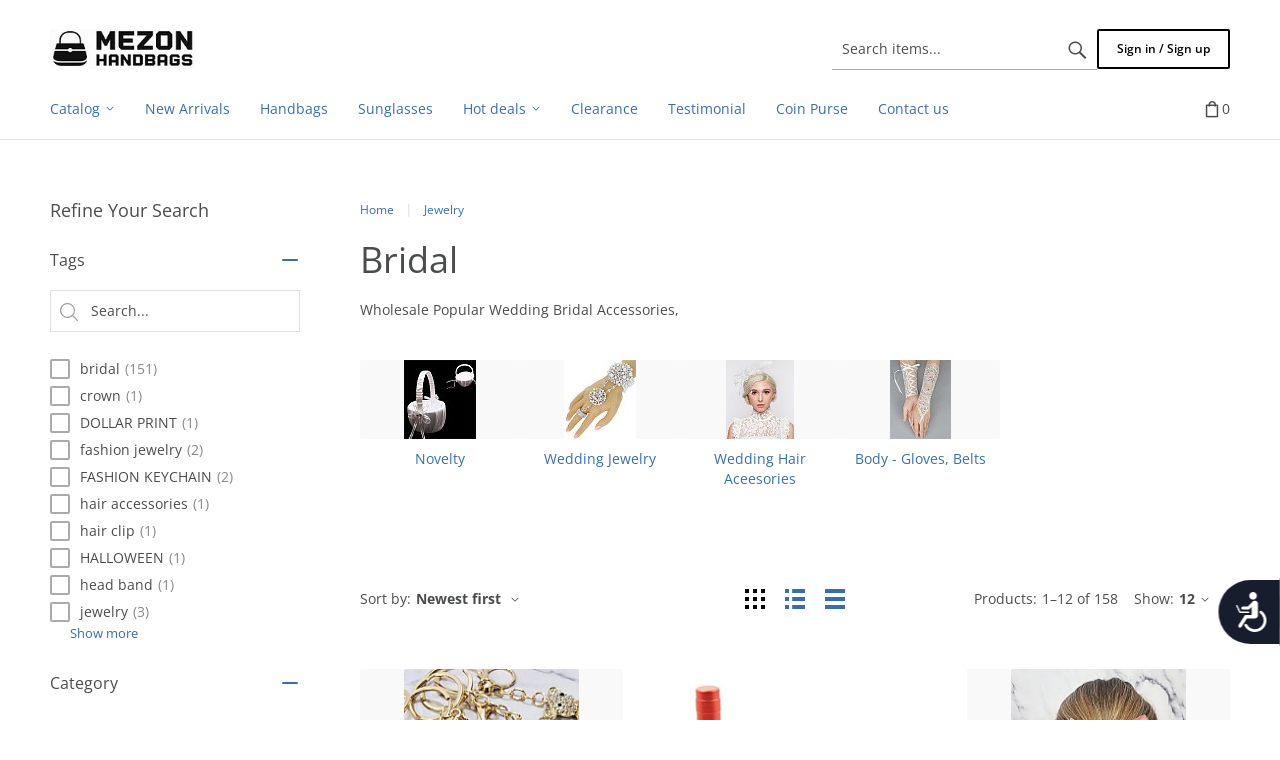

--- FILE ---
content_type: text/html; charset=utf-8
request_url: https://www.mezonhandbags.com/?target=main&widget=XLite%5CView%5CSlidebar&_=1769250023898
body_size: 1627
content:
<div id="8c2f107c5cda99fb43f71b4d351a597b" class="ajax-container-loadable ctrl-customer-main widget-slidebar" title="Wholesale Handbags, Purses, Crossbody &amp; Tote bags"  >
<script type='application/json' data-resource>
    {"widget":"XLite\\View\\Slidebar","css":["https:\/\/www.mezonhandbags.com\/var\/resources\/default\/https\/screen\/fec629ebb45e5d722bc985678a8aac9b.css","https:\/\/www.mezonhandbags.com\/var\/resources\/default\/https\/screen\/bef8b54525eb2f313a90011b6573ff12.css","\/assets\/web\/customer\/button\/css\/button.css"],"js":["\/assets\/web\/common\/vue\/vue.min.js","\/assets\/web\/common\/vue\/vuex.min.js","\/assets\/web\/common\/vue\/vue.loadable.js","\/assets\/web\/common\/vue\/vue.registerComponent.js","\/assets\/web\/common\/js\/vue\/vue.js","\/assets\/web\/common\/js\/vue\/component.js","\/assets\/web\/common\/js\/vue\/event_bus.js","\/assets\/web\/common\/js\/xcart.popup.js","\/assets\/web\/common\/js\/xcart.popup_button.js","\/assets\/web\/customer\/modules\/QSL\/CloudSearch\/init.js","\/assets\/web\/customer\/modules\/QSL\/CloudSearch\/loader.js","\/assets\/web\/customer\/js\/jquery.mmenu\/jquery.mmenu.min.all.js","\/assets\/web\/customer\/js\/slidebar.js","\/assets\/web\/customer\/js\/slidebar_options.js","\/assets\/web\/customer\/modules\/QSL\/FlyoutCategoriesMenu\/categories\/tree\/ajax-categories.js","\/assets\/web\/customer\/modules\/CDev\/SimpleCMS\/top_menu.js","\/assets\/web\/customer\/button\/js\/button.js","\/assets\/web\/customer\/button\/js\/login.js","\/assets\/web\/customer\/js\/login.js"]}
</script>
<script type='application/json' data-preloaded-labels>{"widget":"XLite\\View\\Slidebar","labels":{"Menu":"Menu","My account":"My account","More":"More","Back":"Back","Open submenu":"{name} (open submenu)","Title":"Title"}}</script>

<nav id="slidebar">
    <ul>
                    
        
  <ul class="menu menu-tree catalog-categories catalog-categories-tree">
          
    
          <li >
        <a href="https://www.mezonhandbags.com/?target=category&amp;category_id=269"  class="first">Catalog</a>
                  
  <ul class="menu menu-tree">
    
          <li >
        <a href="https://www.mezonhandbags.com/handbags/" >Handbags</a>
                  
  <ul class="menu menu-tree">
    
          <li >
        <a href="https://www.mezonhandbags.com/handbags/fashion-handbags/"  class="leaf">Fashion Handbags</a>
              </li>
          <li >
        <a href="https://www.mezonhandbags.com/handbags/boutique-handbags/"  class="leaf">Boutique Handbags</a>
              </li>
          <li >
        <a href="https://www.mezonhandbags.com/handbags/classic-bags/"  class="leaf">Classic Bags, Monogram</a>
              </li>
          <li >
        <a href="https://www.mezonhandbags.com/handbags/animal-print/"  class="leaf">Croc &amp; Animal Print</a>
              </li>
          <li >
        <a href="https://www.mezonhandbags.com/handbags/graffiti-handbag/"  class="leaf">Graffiti Handbag</a>
              </li>
          <li >
        <a href="https://www.mezonhandbags.com/handbags/plain-handbags/"  class="leaf">Plain Handbags</a>
              </li>
          <li >
        <a href="https://www.mezonhandbags.com/handbags/coin-purse/"  class="leaf">Coin Purse</a>
              </li>
          <li >
        <a href="https://www.mezonhandbags.com/handbags/wallets/"  class="leaf">Wallets</a>
              </li>
          <li >
        <a href="https://www.mezonhandbags.com/handbags/magazine-handbags/"  class="leaf">Magazine Handbags</a>
              </li>
          <li >
        <a href="https://www.mezonhandbags.com/handbags/straw-bags/"  class="leaf">Straw Bags</a>
              </li>
          <li >
        <a href="https://www.mezonhandbags.com/handbags/jelly-bags/"  class="leaf">Jelly Bags</a>
              </li>
          <li >
        <a href="https://www.mezonhandbags.com/handbags/evening-bags/"  class="leaf">Evening Bags</a>
              </li>
          <li >
        <a href="https://www.mezonhandbags.com/handbags/david-jones-bags/"  class="leaf">David Jones Bags</a>
              </li>
          <li >
        <a href="https://www.mezonhandbags.com/handbags/designer-handbags/"  class="leaf">Designer Handbags</a>
              </li>
          <li >
        <a href="https://www.mezonhandbags.com/handbags/oversized-handbags/"  class="leaf">Luggage &amp; Oversized Handbags</a>
              </li>
          <li >
        <a href="https://www.mezonhandbags.com/handbags/western-style/"  class="leaf">Western Style</a>
              </li>
          <li >
        <a href="https://www.mezonhandbags.com/handbags/rhinestone-bags/"  class="leaf">Rhinestone Bags</a>
              </li>
    
    
      </ul>

              </li>
          <li >
        <a href="https://www.mezonhandbags.com/shop-by-style/" >Shop By Style</a>
                  
  <ul class="menu menu-tree">
    
          <li >
        <a href="https://www.mezonhandbags.com/shop-by-style/sling-bags/"  class="leaf">Sling Bags</a>
              </li>
          <li >
        <a href="https://www.mezonhandbags.com/shop-by-style/coin-purse/" >Coin Purses</a>
                  
  <ul class="menu menu-tree">
    
          <li >
        <a href="https://www.mezonhandbags.com/shop-by-style/coin-purse/regular-size/"  class="leaf">Regular Size</a>
              </li>
          <li >
        <a href="https://www.mezonhandbags.com/shop-by-style/coin-purse/mini-size/"  class="leaf">Mini size</a>
              </li>
          <li >
        <a href="https://www.mezonhandbags.com/shop-by-style/coin-purse/large-size/"  class="leaf">Large size</a>
              </li>
    
    
      </ul>

              </li>
          <li >
        <a href="https://www.mezonhandbags.com/shop-by-style/satchel/"  class="leaf">Satchel</a>
              </li>
          <li >
        <a href="https://www.mezonhandbags.com/shop-by-style/hobo/"  class="leaf">Hobo</a>
              </li>
          <li >
        <a href="https://www.mezonhandbags.com/shop-by-style/shoulder-bags-backpack/"  class="leaf">Shoulder Bags, Backpack</a>
              </li>
          <li >
        <a href="https://www.mezonhandbags.com/shop-by-style/messenger-bags-cross-body/"  class="leaf">Messenger Bags ,Cross Body</a>
              </li>
          <li >
        <a href="https://www.mezonhandbags.com/shop-by-style/tote-bags/"  class="leaf">Tote Bags</a>
              </li>
          <li >
        <a href="https://www.mezonhandbags.com/shop-by-style/genuine-leather/"  class="leaf">Genuine Leather</a>
              </li>
          <li >
        <a href="https://www.mezonhandbags.com/shop-by-style/oversized-handbags/"  class="leaf">Oversized Handbags</a>
              </li>
          <li >
        <a href="https://www.mezonhandbags.com/shop-by-style/Celebrity-handbags/"  class="leaf">Magazine handbags</a>
              </li>
          <li >
        <a href="https://www.mezonhandbags.com/shop-by-style/handmade-purses/"  class="leaf">Handmade Purses</a>
              </li>
    
    
      </ul>

              </li>
          <li >
        <a href="https://www.mezonhandbags.com/hats-caps/" >Hats , Caps</a>
                  
  <ul class="menu menu-tree">
    
          <li >
        <a href="https://www.mezonhandbags.com/hats-caps/straw-hats/"  class="leaf">Straw Hats, Summer Hat</a>
              </li>
          <li >
        <a href="https://www.mezonhandbags.com/hats-caps/rhinestone-hats/"  class="leaf">Rhinestone Hats</a>
              </li>
          <li >
        <a href="https://www.mezonhandbags.com/hats-caps/dressy-sinamay/"  class="leaf">Dressy Sinamay</a>
              </li>
          <li >
        <a href="https://www.mezonhandbags.com/hats-caps/dressy-organza/"  class="leaf">Dressy  Organza</a>
              </li>
          <li >
        <a href="https://www.mezonhandbags.com/hats-caps/Dressy-Hats/"  class="leaf">Dressy Hats</a>
              </li>
          <li >
        <a href="https://www.mezonhandbags.com/hats-caps/cowboy-hats/"  class="leaf">Cowboy Hats</a>
              </li>
          <li >
        <a href="https://www.mezonhandbags.com/hats-caps/fascinators/"  class="leaf">Fascinators</a>
              </li>
          <li >
        <a href="https://www.mezonhandbags.com/hats-caps/dressy-braid/"  class="leaf">Dressy Satin Braid Hats</a>
              </li>
          <li >
        <a href="https://www.mezonhandbags.com/hats-caps/winter-beanies/"  class="leaf">Winter Beanies</a>
              </li>
    
    
      </ul>

              </li>
          <li >
        <a href="https://www.mezonhandbags.com/jewelry/" >Jewelry</a>
                  
  <ul class="menu menu-tree">
    
          <li >
        <a href="https://www.mezonhandbags.com/jewelry/sunglasses/" >Sunglasses</a>
                  
  <ul class="menu menu-tree">
    
          <li >
        <a href="https://www.mezonhandbags.com/jewelry/sunglasses/urban-sunglasses/"  class="leaf">Urban Sunglasses</a>
              </li>
          <li >
        <a href="https://www.mezonhandbags.com/jewelry/sunglasses/aviator-sunglasses/"  class="leaf">Aviator Sunglasses</a>
              </li>
    
    
      </ul>

              </li>
          <li >
        <a href="https://www.mezonhandbags.com/jewelry/Accessories/"  class="leaf">Accessories</a>
              </li>
          <li >
        <a href="https://www.mezonhandbags.com/jewelry/fashion-necklaces/"  class="leaf">Fashion Necklaces</a>
              </li>
          <li >
        <a href="https://www.mezonhandbags.com/jewelry/evening-glam-necklace-set/"  class="leaf">Evening Glam Necklace Set</a>
              </li>
          <li >
        <a href="https://www.mezonhandbags.com/jewelry/bracelets-bangles/"  class="leaf">Bracelets , Bangles</a>
              </li>
          <li >
        <a href="https://www.mezonhandbags.com/jewelry/earrings/"  class="leaf">Earrings</a>
              </li>
          <li >
        <a href="https://www.mezonhandbags.com/jewelry/rings/"  class="leaf">Rings</a>
              </li>
          <li >
        <a href="https://www.mezonhandbags.com/jewelry/Bridal/" >Bridal</a>
                  
  <ul class="menu menu-tree">
    
          <li >
        <a href="https://www.mezonhandbags.com/jewelry/Bridal/novelty/"  class="leaf">Novelty</a>
              </li>
          <li >
        <a href="https://www.mezonhandbags.com/jewelry/Bridal/wedding-jewelry/"  class="leaf">Wedding  Jewelry</a>
              </li>
          <li >
        <a href="https://www.mezonhandbags.com/jewelry/Bridal/wedding-hair-aceesories/"  class="leaf">Wedding Hair Aceesories</a>
              </li>
          <li >
        <a href="https://www.mezonhandbags.com/jewelry/Bridal/body/"  class="leaf">Body - Gloves, Belts</a>
              </li>
    
    
      </ul>

              </li>
          <li >
        <a href="https://www.mezonhandbags.com/jewelry/watches/"  class="leaf">Watches</a>
              </li>
    
    
      </ul>

              </li>
          <li >
        <a href="https://www.mezonhandbags.com/scarves/"  class="leaf">Scarves</a>
              </li>
          <li >
        <a href="https://www.mezonhandbags.com/clearance/"  class="leaf">Clearance</a>
              </li>
    
    
      </ul>

              </li>
    
    
          

      </ul>


        
    
                        
      
      <li  class="leaf">
                  <a href="https://www.mezonhandbags.com/newarrivals/" >
            <span>New Arrivals</span>
          </a>
                                    </li>
              
      
      <li  class="leaf">
                  <a href="https://www.mezonhandbags.com/handbags/" >
            <span>Handbags</span>
          </a>
                                    </li>
              
      
      <li  class="leaf">
                  <a href="https://www.mezonhandbags.com/jewelry/sunglasses/" >
            <span>Sunglasses</span>
          </a>
                                    </li>
              
      
      <li  class="leaf has-sub">
                  <a href="https://www.mezonhandbags.com/clearance/" >
            <span>Hot deals</span>
          </a>
                          <ul class="horizontal-flyout-menu sublevel">
      
      
      <li  class="leaf has-sub">
                  <a href="?target=special_offers" >
            <span>Special offers</span>
          </a>
                          <ul class="horizontal-flyout-menu sublevel">
      
      
      <li  class="leaf">
                  <a href="/free-accessories-with-value-of-20-to-45.html" >
            <span>Free Gifts On All Oreders</span>
          </a>
                                    </li>
              
      </ul></li>
      <li  class="leaf">
                  <a href="https://www.mezonhandbags.com/sale_products/" >
            <span>Sale</span>
          </a>
                                    </li>
              
      </ul></li>
      <li  class="leaf">
                  <a href="https://www.mezonhandbags.com/clearance/" >
            <span>Clearance</span>
          </a>
                                    </li>
              
      
      <li  class="leaf">
                  <a href="/?target=testimonials" >
            <span>Testimonial</span>
          </a>
                                    </li>
              
      
      <li  class="leaf">
                  <a href="https://www.mezonhandbags.com/shop-by-style/coin-purse/" >
            <span>Coin Purse</span>
          </a>
                                    </li>
              
      
      <li  class="leaf last">
                  <a href="https://www.mezonhandbags.com/contact_us/" >
            <span>Contact us</span>
          </a>
                </li>
    

  <li>
    <div class="Panel" id="account-navbar-panel">
      <ul class="Inset">
        
                  




        
                  <li class="additional-menu-wrapper">
    <ul class="Inset additional-menu">
      
              
      
    </ul>
  </li>
    <li class="additional-menu-wrapper">
    <div class="Inset additional-menu">
      
<ul class="sign-in_block">
	<li class="account-link-sign_in">
	    <button type="button" class="btn  regular-button  popup-button popup-login" data-without-close="1">
<script type="text/x-cart-data">
{"url_params":{"target":"login","widget":"\\XLite\\View\\Authorization","fromURL":"https:\/\/www.mezonhandbags.com\/"}}
</script>

<span>Sign in / Sign up</span>
</button>

	</li>
</ul>


    </div>
  </li>

      </ul>
    </div>
      </li>

    </ul>
</nav>
</div>

--- FILE ---
content_type: text/css
request_url: https://www.mezonhandbags.com/var/resources/css/https/screen/e71aa804d2829736b27a744662a4cc2e5309b54379d55e83420437ec5a4a99b4.css?tstamp=1769210964
body_size: 63714
content:

/* AUTOGENERATED: fec629ebb45e5d722bc985678a8aac9b.css */
.notransition{transition:none !important}.ui-dialog.no-close .ui-dialog-titlebar-close{display:none}.btn.disabled{pointer-events:none}img.lazyload{-webkit-filter:blur(25px);filter:blur(25px);object-position:-99999px 99999px}.iti-mobile .iti--container{z-index:1000011}.visually-hidden{position:absolute;width:1px;height:1px;margin:-1px;border:0;padding:0;-webkit-clip-path:inset(100%);clip-path:inset(100%);clip:rect(0 0 0 0);overflow:hidden}
/* AUTOGENERATED: bef8b54525eb2f313a90011b6573ff12.css */
@font-face{font-family:'Open Sans';font-style:normal;font-weight:300;font-display:swap;src:local(''),url("../../../../../assets/web/common/fonts/open_sans/open-sans-v27-latin-300.woff2") format('woff2'),url("../../../../../assets/web/common/fonts/open_sans/open-sans-v27-latin-300.woff") format('woff')}@font-face{font-family:'Open Sans';font-style:normal;font-weight:400;font-display:swap;src:local(''),url("../../../../../assets/web/common/fonts/open_sans/open-sans-v27-latin-regular.woff2") format('woff2'),url("../../../../../assets/web/common/fonts/open_sans/open-sans-v27-latin-regular.woff") format('woff')}@font-face{font-family:'Open Sans';font-style:normal;font-weight:600;font-display:swap;src:local(''),url("../../../../../assets/web/common/fonts/open_sans/open-sans-v27-latin-600.woff2") format('woff2'),url("../../../../../assets/web/common/fonts/open_sans/open-sans-v27-latin-600.woff") format('woff')}@font-face{font-family:'Open Sans';font-style:normal;font-weight:700;font-display:swap;src:local(''),url("../../../../../assets/web/common/fonts/open_sans/open-sans-v27-latin-700.woff2") format('woff2'),url("../../../../../assets/web/common/fonts/open_sans/open-sans-v27-latin-700.woff") format('woff')}@font-face{font-family:'Open Sans';font-style:italic;font-weight:300;font-display:swap;src:local(''),url("../../../../../assets/web/common/fonts/open_sans/open-sans-v27-latin-300italic.woff2") format('woff2'),url("../../../../../assets/web/common/fonts/open_sans/open-sans-v27-latin-300italic.woff") format('woff')}@font-face{font-family:'Open Sans';font-style:italic;font-weight:400;font-display:swap;src:local(''),url("../../../../../assets/web/common/fonts/open_sans/open-sans-v27-latin-italic.woff2") format('woff2'),url("../../../../../assets/web/common/fonts/open_sans/open-sans-v27-latin-italic.woff") format('woff')}@font-face{font-family:'Open Sans';font-style:italic;font-weight:600;font-display:swap;src:local(''),url("../../../../../assets/web/common/fonts/open_sans/open-sans-v27-latin-600italic.woff2") format('woff2'),url("../../../../../assets/web/common/fonts/open_sans/open-sans-v27-latin-600italic.woff") format('woff')}@font-face{font-family:'Open Sans';font-style:italic;font-weight:700;font-display:swap;src:local(''),url("../../../../../assets/web/common/fonts/open_sans/open-sans-v27-latin-700italic.woff2") format('woff2'),url("../../../../../assets/web/common/fonts/open_sans/open-sans-v27-latin-700italic.woff") format('woff')}
/* AUTOGENERATED: 5f3eff83d47a816e33082412856574ec.css */
.skin-space_violet-customer .instant-search-menu{background:#382d47;border:none;box-shadow:rgba(5,5,5,.5) 0 2px 10px 0}.skin-space_violet-customer .instant-search-menu dd{background:#382d47;border:1px solid #9751cd;box-shadow:inset 0 1px 1px rgba(0,0,0,.075),0 0 8px rgba(151,81,205,.6)}.skin-space_violet-customer .instant-search-menu dd .arrow{background:#382d47;border:none;border-top:1px solid #9751cd;border-right:1px solid #9751cd;box-shadow:3px -3px 8px -3px rgba(151,81,205,.6)}.skin-space_violet-customer .instant-search-menu.left dd .arrow{border:none;border-bottom:1px solid #9751cd;border-left:1px solid #9751cd;box-shadow:-3px 3px 8px -3px rgba(151,81,205,.6)}.skin-space_violet-customer .instant-search-menu a,.skin-space_violet-customer .instant-search-menu a:link,.skin-space_violet-customer .instant-search-menu a:visited{color:#ebd0fc}.skin-space_violet-customer .instant-search-menu a:hover,.skin-space_violet-customer .instant-search-menu a:not([disabled]):hover,.skin-space_violet-customer .instant-search-menu dt a:hover,.skin-space_violet-customer .instant-search-menu dt.active a{color:#f7f1a7}.skin-space_violet-customer .instant-search-menu .price{color:#fff}.skin-space_violet-customer .instant-search-menu .description{color:#bec2a9}.skin-space_violet-customer .instant-search-menu .see-more-results a{background:#9751cd;color:#fff}.skin-space_violet-customer .instant-search-menu .see-more-results a:hover{background:#f7f1a7;color:#000}.skin-space_violet-customer .instant-search-menu .suggestions .suggestion{color:#9b9b9b}.mm-menu li a.ajax-category:after,.mm-menu li.ajax-category a:after,.mm-menu li.ajax-category span[data-toggle=dropdown]:after{content:'';display:flex;right:27px;top:16px;width:10px;height:10px;border-left:solid 1px #b2b6c6;border-top:solid 1px #b2b6c6;transform:rotate(135deg);position:absolute}.mm-menu li.ajax-category span[data-toggle=dropdown]{cursor:pointer}[v-cloak]{display:none}@media (max-width:768px){.cloud-filters-selected-values{display:none}}.list-container .cloud-filters-selected-values:has(.filters-values-chip__name-value:not(:empty))+.block.block-block{margin-top:25px}.cloud-filters-values-box{display:flex;align-items:center;flex-wrap:wrap;gap:10px}.cloud-filters-values-box__clear{font-size:14px;line-height:24px}.cloud-filters-values-box__clear a,.cloud-filters-values-box__clear a:link{display:flex;align-items:center;gap:5px;color:#386eaf}.cloud-filters-values-box__clear-icon{width:16px;height:16px;fill:#386eaf}.filters-values-chip{display:flex;gap:5px;padding:5px 10px;border:1px solid #000;border-radius:2px;white-space:nowrap;align-items:center;font-size:14px;line-height:22px;background-color:#fff;pointer-events:none}.filters-values-chip__name{font-weight:400}.filters-values-chip__price,.filters-values-chip__min-price,.filters-values-chip__max-price{display:flex;gap:5px;align-items:baseline}.filters-values-chip__label{font-size:12px;line-height:16px;color:#757575}.filters-values-chip .filters-values-chip__close{pointer-events:auto}.filters-values-chip .filters-values-chip__close:hover,.filters-values-chip .filters-values-chip__close:focus,.filters-values-chip .filters-values-chip__close:active{cursor:pointer;color:#1cb5fc}.filters-values-chip .filters-values-chip__close:hover-icon,.filters-values-chip .filters-values-chip__close:focus-icon,.filters-values-chip .filters-values-chip__close:active-icon{fill:#1cb5fc}.filters-values-chip__close{display:flex;align-items:center;justify-content:center;color:#386eaf;width:20px;height:20px}.filters-values-chip__close-icon{width:20px;height:20px;fill:#386eaf}.filters-values-chip__count{border-radius:50%;background:#757575;width:24px;height:24px;display:flex;justify-content:center;align-items:center;text-align:center;color:#fff;font-weight:600}.cloud-filters-selected-values-mobile:has(.filters-values-chip__name-value:not(:empty)),.cloud-filters-selected-values-mobile:has(.filters-values-chip__name-value:not(:empty))+div{margin-top:25px}.cloud-filters-selected-values-mobile .filters-values-chip{pointer-events:none}.cloud-filters-selected-values-mobile .filters-values-chip:hover,.cloud-filters-selected-values-mobile .filters-values-chip:focus,.cloud-filters-selected-values-mobile .filters-values-chip:active{border-color:#000;background-color:#fff}.cloud-filters-selected-values-mobile .filters-values-chip .filters-values-chip__close{pointer-events:auto}.cloud-filters-selected-values-mobile .filters-values-chip .filters-values-chip__close:hover,.cloud-filters-selected-values-mobile .filters-values-chip .filters-values-chip__close:focus,.cloud-filters-selected-values-mobile .filters-values-chip .filters-values-chip__close:active{color:#386eaf}.cloud-filters-selected-values-mobile .filters-values-chip .filters-values-chip__close:hover-icon,.cloud-filters-selected-values-mobile .filters-values-chip .filters-values-chip__close:focus-icon,.cloud-filters-selected-values-mobile .filters-values-chip .filters-values-chip__close:active-icon{fill:#386eaf}.filters-values-chip .filters-values-chip__close .filters-values-chip__close-icon:hover{fill:currentColor}.filters-values-chip.multiple-values-chip{pointer-events:auto;cursor:pointer;position:relative}.filters-values-chip.multiple-values-chip:hover,.filters-values-chip.multiple-values-chip:focus,.filters-values-chip.multiple-values-chip:active{border-color:#1cb5fc;background-color:#fff}.filters-values-chip.multiple-values-chip.popover-open{border:1px solid #1cb5fc}.filters-values-chip.multiple-values-chip .filters-drawer{display:none}.filters-values-chip.multiple-values-chip .filters-popover__item.filters-values-chip{background-color:#fff}.filters-values-chip.multiple-values-chip .filter-mobile_chip{display:none}.filters-values-chip.multiple-values-chip .filters-popover__item:hover{border:1px solid #000;background-color:#fff}.filters-values-chip.multiple-values-chip .filters-popover{cursor:auto;position:absolute;z-index:99999;top:calc(100% + 5px);border-radius:2px;left:0;overflow-y:auto;width:360px;max-height:360px;background-color:#fff;border:1px solid #e2e2e2}.filters-values-chip.multiple-values-chip .filters-popover__wrapper{display:flex;justify-content:center;align-items:center;gap:10px}.filters-values-chip.multiple-values-chip .filters-popover__content{padding:15px;display:flex;gap:10px;align-items:center;flex-wrap:wrap}.filters-values-chip.multiple-values-chip .filters-popover__clear{cursor:pointer;color:#386eaf}.filters-values-chip.multiple-values-chip .filters-drawer-backdrop{display:none}.filters-values-chip.multiple-values-chip .filters-drawer-background-backdrop{display:none}@media (max-width:768px){.filters-values-chip.multiple-values-chip .filters-popover__content{padding:20px;overflow-y:auto;max-height:calc(80vh - 60px);align-items:flex-start}.filters-values-chip.multiple-values-chip .filters-drawer{padding:20px;display:flex;width:100%;justify-content:space-between;align-items:center;flex-shrink:0}.filters-values-chip.multiple-values-chip .filters-drawer h3{margin:0;font-weight:600}.filters-values-chip.multiple-values-chip .filters-drawer .filters-drawer__header{display:flex;gap:20px}.filters-values-chip.multiple-values-chip .filters-popover__bottom_clear{display:none}.filters-values-chip.multiple-values-chip .filters-popover{display:flex;flex-direction:column;position:fixed;width:100%}}.filters-values-chip.multiple-values-chip .filters-popover__item:hover{background-color:#fff;border:1px solid #000}.filter-hidden{display:none}.filters-values-chip.multiple-values-chip .filters-popover__content{padding:20px}.list-container .cloud-filters-selected-values:has(.filters-values-chip__name-value:not(:empty))+.block.block-block .items-list-products .list-header-line{margin-top:25px}.list-container .cloud-filters-selected-values:not(:has(.filters-values-chip__name-value))+.block.block-block,.list-container #page-title .cloud-filters-selected-values:not(:has(.filters-values-chip__name-value))+.block.block-block,.list-container .cloud-filters-selected-values[v-cloak]+.block.block-block{margin-top:0}.list-container .cloud-filters-selected-values:not(:has(.filters-values-chip__name-value))+.block.block-block .items-list-products .list-header-line,.list-container #page-title .cloud-filters-selected-values:not(:has(.filters-values-chip__name-value))+.block.block-block .items-list-products .list-header-line,.list-container .cloud-filters-selected-values[v-cloak]+.block.block-block .items-list-products .list-header-line{margin-top:0}.block-block.block-subcategories+.cloud-filters-selected-values{margin-top:-20px}@media (max-width:768px){.filters-values-chip.multiple-values-chip .filters-popover{top:0;margin-top:60px;max-height:100%}.filters-values-chip.multiple-values-chip .filters-drawer__header{justify-content:space-between;width:100%}.filters-values-chip.multiple-values-chip .filters-drawer{padding:20px 20px 0}.filters-values-chip.multiple-values-chip .filters-drawer-background-backdrop{position:fixed;top:0;left:0;width:100%;height:100%;background:#fff;z-index:99998;display:block;cursor:auto}.filters-values-chip.multiple-values-chip .filters-popover{border:none}}@media (max-width:768px){.mm-navbar.mm-navbar-top-1 a.filters-mm-back-link{padding:0;color:#386eaf;margin-left:20px}.mm-navbar.mm-navbar-top-1 a.filters-mm-back-link:before{content:'';position:absolute;left:5px;top:50%;transform:translateY(-50%) rotate(-45deg);width:10px;height:10px;border-left:2px solid currentColor;border-top:2px solid currentColor;font-size:14px}.filters-values-chip{background-color:#fff}.filters-values-chip.multiple-values-chip .filters-popover__item.filters-values-chip{background-color:#fff}.filters-values-chip.multiple-values-chip .filters-popover{height:100%;overflow-y:inherit}.filters-values-chip.multiple-values-chip .filters-popover__content{overflow:inherit}}.status-messages-wrapper{width:100%}@media (max-width:767px){.status-messages-wrapper{width:100%;left:0;top:0}}@media (max-width:479px){#status-messages{width:100%}}@media (max-width:479px){#page #status-messages,#page #status-messages ul,#page #status-messages ul li:last-child{border-bottom-left-radius:0;border-bottom-right-radius:0}}.status-messages-wrapper{position:fixed;z-index:1300000;display:table;pointer-events:none}.status-messages-wrapper2{display:table-cell;text-align:center}#status-messages{top:0;margin:0 auto;font-size:12px;display:inline-block;text-align:left;vertical-align:top;pointer-events:auto;max-width:480px}#status-messages button.close{position:relative;top:20px;right:20px;width:20px;height:20px;border:none;background:0 0;margin:0;color:#000}#status-messages button.close,#status-messages button.close:hover,#status-messages button.close:focus,#status-messages button.close:active{opacity:1}#status-messages button.close:before,#status-messages button.close:after{position:absolute;left:10px;top:-4px;content:' ';height:29px;width:1px;background-color:#386eaf}#status-messages button.close:before{transform:rotate(45deg)}#status-messages button.close:after{transform:rotate(-45deg)}#status-messages button.close img{display:none}#status-messages ul{margin:0;padding:0}#status-messages li{list-style:none;background-image:none;padding:20px;padding-right:60px;margin:0;min-width:320px}#status-messages{background-color:#eeede8}#status-messages a{background-color:inherit;color:#386eaf}#status-messages a:hover{color:#1cb5fc}#status-messages .info{background-color:#d4fdce}#status-messages .warning{background-color:#fff7cc}#status-messages .error{background-color:#ffebeb;color:#4b4d4d}#status-messages .top-message.pp-button .pp-ec-button{display:block;padding:0;margin:0 auto;margin-top:20px;padding-left:40px}ul.breadcrumb li.location-node.expandable{padding-right:1em;background:url("../../../../../assets/web/customer/location/images/arrow-down.svg") no-repeat right}ul.location-subnodes{position:absolute;top:20px;list-style-type:none;background-color:#fff;z-index:10000}ul.location-subnodes li{background-image:none;padding:0;white-space:nowrap}.location-title-subnodes-mark{text-decoration:none;padding-top:.2em}.mark-line{display:flex;align-items:center;gap:8px}.mark-line__icon,.mark-tooltip__icon{min-width:30px;border-radius:2px;background-clip:padding-box}.mark-line__text{font-size:14px;line-height:20px;white-space:nowrap}.mark-tooltip .tooltip-main{padding:0}.mark-tooltip .tooltip-main .tooltip-caption.mark-tooltip__icon{width:30px;height:30px;vertical-align:baseline;background-size:auto;cursor:pointer}@media (max-width:767px){.mark-line__text{white-space:inherit}}.variants-table{margin-bottom:20px;z-index:1}.variants-table-holder{position:relative;margin:40px 0;overflow:hidden}.variants-table-holder>.variants-table-holder{margin:0}.variants-table-holder>.variants-table-holder:before{content:none}.variants-table-holder>.variants-table-view.editable-attributes{margin:0}.variants-table-holder .variants-table{position:relative}.variants-table-holder .variants-table:before{content:"";z-index:2;position:absolute;top:0;bottom:0;left:-1px;width:1px;background:#e2e2e2;box-shadow:none;transition:box-shadow .2s ease-out}.variants-table-holder.scrolled:before{box-shadow:0 2px 10px 0 #4b4d4d}.variants-table-holder.shadow .variants-table__shadow:before{box-shadow:0 2px 10px 0 #4b4d4d}.variants-table th{font-weight:700;border-radius:0}.variants-table th,.variants-table td{text-align:center;vertical-align:middle;position:relative;z-index:1}.variants-table th.variants-table__td--qty,.variants-table td.variants-table__td--qty,.variants-table th.variants-table__td--price,.variants-table td.variants-table__td--price,.variants-table th.variants-table__td--weight,.variants-table td.variants-table__td--weight{text-align:right}.variants-table th.variants-table__td--sku,.variants-table td.variants-table__td--sku,.variants-table th.variants-table__td--buy,.variants-table td.variants-table__td--buy{text-align:left}.variants-table th:last-child,.variants-table td:last-child{z-index:2;position:sticky;right:0;border-right-width:0}.variants-table th:first-child,.variants-table td:first-child{border-left-color:transparent}.variants-table th.variants-table__td--price .sale-label-product-details,.variants-table td.variants-table__td--price .sale-label-product-details{float:right}.variants-table__td--buy .variants-table__qty{justify-content:flex-start}.variants-table__td--price .text{flex-direction:column}.variants-table__td--price .text br{display:none}.variants-table__td .value{text-decoration:line-through}.variants-table>tbody>tr>th,.variants-table>tbody>tr>td{background-color:#fff;padding:20px}.variants-table>tbody>tr>th:last-child,.variants-table>tbody>tr>td:last-child{border-color:transparent}.variants-table>tbody>tr>th:last-child:before,.variants-table>tbody>tr>td:last-child:before,.variants-table>tbody>tr>th:last-child:after,.variants-table>tbody>tr>td:last-child:after{content:none}.variants-table>tbody>tr>th{padding-top:10px;padding-bottom:10px;background-image:none !important}.variants-table__shadow{position:absolute;top:-1px;bottom:-1px;left:0;right:0;border:1px solid #e2e2e2;border-left-width:0;z-index:0}.variants-table__shadow:before,.variants-table__shadow:after{content:"";position:absolute;top:0;left:0;bottom:0}.variants-table__shadow:before{width:1px;z-index:1;transition:box-shadow .2s ease-out}.variants-table__shadow:after{right:0;background:#fff;z-index:2}.variants-table__content{position:relative;z-index:3}.variants-table__qty{display:flex;align-items:stretch;justify-content:center}.variants-table__qty-field{-moz-appearance:textfield;appearance:textfield;margin:0}.variants-table__qty-field::-webkit-inner-spin-button,.variants-table__qty-field::-webkit-outer-spin-button{-webkit-appearance:none;margin:0}.variants-table__qty .variants-table__qty-btn{padding-left:8px;padding-right:8px}.variants-table__qty .variants-table__qty-btn:before{display:block}.variants-table__qty .variants-table__qty-btn--dec{border-top-right-radius:0;border-bottom-right-radius:0}.variants-table__qty .variants-table__qty-btn--inc{border-top-left-radius:0;border-bottom-left-radius:0}.variants-table__qty .variants-table__qty-field{border-radius:0;width:50px;text-align:center}.variants-table__qty .variants-table__qty-field:focus{border-color:#000;box-shadow:none}.variants-table .vtv-thumbnail{background-color:rgba(220,220,220,.2)}.variants-table .sale-label-product-details .value{font-size:12px;font-weight:400}.variants-table td>span.price,.variants-table__td--price:not(.variants-table__td--th){font-size:18px;line-height:20px;font-weight:700}.variants-table .var-qty-box{display:inline-block;vertical-align:middle}.variants-table .vat-note-product-price{display:block;font-size:12px;line-height:20px;margin-bottom:0;margin-top:0}.variants-table .sale-label-product-details{float:left}.product-details .editable-attributes.variants-table-view{max-width:100%;overflow-x:scroll}.product-details ::-webkit-scrollbar{-webkit-appearance:none}.product-details ::-webkit-scrollbar:horizontal{height:12px}.product-details ::-webkit-scrollbar-thumb{background-color:rgba(0,0,0,.1);border-radius:10px;border:5px solid #fff}.product-details ::-webkit-scrollbar-track{border-radius:10px;background-color:#fff}#content{--xc-news--messages-gap:20px;--xc-news--message-padding:20px}body li.newsMessages-cell,body li.newsMessages-subcell{font-size:14px;line-height:20px}.target-news-messages #page-title~.block-block .list-header-line{margin-top:-20px;margin-bottom:20px}.top-news-messages .more_link{display:block;margin-top:20px}#content .top-news-messages .more_link{margin-top:60px;display:block;text-align:center}#content .top-news-messages .more_link .link{display:inline-block;text-align:center;white-space:nowrap;touch-action:manipulation;cursor:pointer;border-radius:2px;background-clip:padding-box;user-select:none;font-size:14px;line-height:20px;position:relative;border:2px solid #000;padding:9px 19px;background:0 0;font-weight:600;color:#000}#content .top-news-messages .more_link .link:hover,#content .top-news-messages .more_link .link:focus,#content .top-news-messages .more_link .link:active{border-color:#1cb5fc;color:#1cb5fc}.news-messages-list>.list{display:flex;flex-flow:column;row-gap:40px}.news-messages-date,.newsMessages-cell>.date{font-size:12px;line-height:20px;color:#757575;display:block}.news-message-link a,.newsMessages-cell>a{font-size:16px;line-height:1.25;font-weight:600}.news-messages-link:not(:first-child),.newsMessages-cell>a:not(:first-child){display:block;margin-top:10px}.news-messages-list .newsMessages-subcell,.newsMessages-list .newsMessages-cell{background:#fff;padding:var(--xc-news--message-padding,10px)}.newsMessages-cell>strong{font-size:16px;line-height:1.25;font-weight:400;margin-bottom:20px;display:block}.newsMessages-cell .brief{display:block}.newsMessages-cell .brief:not(:first-child){margin-top:10px}.newsMessages-cell>ul,.newsMessages-list>.list{display:grid;column-gap:var(--xc-news--messages-gap,10px);row-gap:var(--xc-news--messages-gap,10px);grid-template-columns:repeat(var(--xc-news--news-in-row,1),1fr)}ul.grid-list .newsMessages-cell a{text-align:left}#content .top-news-messages .block-block h3+.content{margin-top:20px}@media (min-width:992px){#content{--xc-news--news-in-row:2}}@media (min-width:992px) and (max-width:1200px){#content .newsMessages-subcell:last-child:nth-child(2n+1){grid-column:1/3}}@media (min-width:1200px){#content{--xc-news--news-in-row:6}#content .news-messages-list .newsMessages-subcell:nth-child(3n+1),#content .newsMessages-list .newsMessages-cell:nth-child(3n+1){grid-column:1/3}#content .news-messages-list .newsMessages-subcell:nth-child(3n+2),#content .newsMessages-list .newsMessages-cell:nth-child(3n+2){grid-column:3/5}#content .news-messages-list .newsMessages-subcell:nth-child(3n+3),#content .newsMessages-list .newsMessages-cell:nth-child(3n+3){grid-column:5/7}#content .news-messages-list .newsMessages-subcell:last-child:nth-child(3n+1),#content .newsMessages-list .newsMessages-cell:last-child:nth-child(3n+1){grid-column:1/7}#content .news-messages-list .newsMessages-subcell:nth-last-child(2):nth-child(3n+1),#content .newsMessages-list .newsMessages-cell:nth-last-child(2):nth-child(3n+1){grid-column:1/4}#content .news-messages-list .newsMessages-subcell:last-child:nth-child(3n+2),#content .newsMessages-list .newsMessages-cell:last-child:nth-child(3n+2){grid-column:4/7}}#content .top-news-messages .more_link .link{border:2px solid #000;padding:8px 18px;color:#000}.news-messages-list .newsMessages-subcell,.newsMessages-list .newsMessages-cell{background:rgba(226,226,226,.2)}
/* AUTOGENERATED: da2819a36a4db73de584d19674d9ecc4.css */
/*!
 * Bootstrap v3.4.1 (https://getbootstrap.com/)
 * Copyright 2011-2019 Twitter, Inc.
 * Licensed under MIT (https://github.com/twbs/bootstrap/blob/master/LICENSE)
 */
.nowrap{white-space:nowrap}.xcart-dropdown{margin:0;border:none;padding:10px 20px;box-shadow:0 2px 10px 0 rgba(74,73,74,.2);border-radius:2px;min-width:200px}.xcart-dropdown>ul>li,.xcart-dropdown>li{margin:0;padding:10px 0;text-align:left;display:block;font-size:14px;line-height:20px;margin-bottom:0;margin-top:0}.xcart-dropdown>ul>li sup,.xcart-dropdown>li sup{vertical-align:top;position:relative;top:3.5px}.xcart-dropdown>ul>li sub,.xcart-dropdown>li sub{vertical-align:bottom;position:relative;bottom:3.5px}.xcart-dropdown>ul>li *,.xcart-dropdown>li *{vertical-align:bottom}@media (max-width:767px){.xcart-dropdown>ul>li,.xcart-dropdown>li{font-size:12px;line-height:20px}}.xcart-dropdown>ul>li>span,.xcart-dropdown>li>span,.xcart-dropdown>ul>li>a,.xcart-dropdown>li>a{display:flex;align-items:center;border-bottom:none;padding:10px 20px;margin:-10px -20px;line-height:20px}.xcart-dropdown>ul>li>span span,.xcart-dropdown>li>span span,.xcart-dropdown>ul>li>a span,.xcart-dropdown>li>a span{vertical-align:middle}.xcart-dropdown>ul>li>a,.xcart-dropdown>li>a{color:#386eaf}.xcart-dropdown>ul>li>a:hover,.xcart-dropdown>li>a:hover,.xcart-dropdown>ul>li>a:focus,.xcart-dropdown>li>a:focus{color:#1cb5fc;background:#f7f7f7}.xcart-dropdown>ul>li.disabled>a:hover,.xcart-dropdown>li.disabled>a:hover,.xcart-dropdown>ul>li.disabled>a:focus,.xcart-dropdown>li.disabled>a:focus{color:#386eaf;background:0 0;cursor:default}.xcart-dropdown>ul>li.divider,.xcart-dropdown>li.divider{margin:0}.crisp-white-dropdown{background:#fff;border-radius:2px;box-shadow:0 2px 10px 0 rgba(74,73,74,.2)}.crisp-white-dropdown:before{border-color:transparent transparent #fff}.crisp-white-dropdown-arrow-top:before{content:'';position:absolute;top:-8px;border:5px solid transparent;border-bottom:3px solid #fff}.crisp-white-dropdown-arrow-top-left:before{content:'';position:absolute;top:-8px;border:5px solid transparent;border-bottom:3px solid #fff}.crisp-white-dropdown-arrow-top-left:before{left:17px;right:unset}.crisp-white-dropdown-arrow-top-right:before{content:'';position:absolute;top:-8px;border:5px solid transparent;border-bottom:3px solid #fff}.crisp-white-dropdown-arrow-top-right:before{right:17px;left:unset}.crisp-white-dropdown-arrow-middle-left:before{content:'';position:absolute;top:50%;transform:translateY(-50%);left:-8px;border:5px solid transparent;border-right:3px solid #fff}.crisp-white-dropdown-arrow-bottom:before{content:'';position:absolute;bottom:-8px;border:5px solid transparent;border-top:3px solid #fff}.crisp-white-dropdown-arrow-middle-bottom:before{content:'';position:absolute;bottom:-8px;border:5px solid transparent;border-top:3px solid #fff}.crisp-white-dropdown-arrow-middle-bottom:before{left:calc(50% - 10px/4)}.clearfix:after,.dl-horizontal dd:after,.container:after,.container-fluid:after,.row:after,.form-horizontal .form-group:after,.btn-toolbar:after,.btn-group-vertical>.btn-group:after,.nav:after,.navbar:after,.navbar-header:after,.navbar-collapse:after,.pager:after,.panel-body:after,.modal-header:after,.modal-footer:after,#main:after,.form-horizontal .form-group:after,ul.products-grid.grid-list:after{content:"";display:block;height:0;clear:both;visibility:hidden}* html .clearfix,* html .dl-horizontal dd,* html .container,* html .container-fluid,* html .row,* html .form-horizontal .form-group,* html .btn-toolbar,* html .btn-group-vertical>.btn-group,* html .nav,* html .navbar,* html .navbar-header,* html .navbar-collapse,* html .pager,* html .panel-body,* html .modal-header,* html .modal-footer,* html #main,* html .form-horizontal .form-group,* html ul.products-grid.grid-list{height:1%}*:first-child+html .clearfix,*:first-child+html .dl-horizontal dd,*:first-child+html .container,*:first-child+html .container-fluid,*:first-child+html .row,*:first-child+html .form-horizontal .form-group,*:first-child+html .btn-toolbar,*:first-child+html .btn-group-vertical>.btn-group,*:first-child+html .nav,*:first-child+html .navbar,*:first-child+html .navbar-header,*:first-child+html .navbar-collapse,*:first-child+html .pager,*:first-child+html .panel-body,*:first-child+html .modal-header,*:first-child+html .modal-footer,*:first-child+html #main,*:first-child+html .form-horizontal .form-group,*:first-child+html ul.products-grid.grid-list{min-height:1%}.fast-transitions{transition:all .2s}.transitions{transition:all .4s}.recently-updated-icon:after{content:'';width:10px;height:10px;display:inline-block;background-color:#000;border:2px solid #fff;border-radius:50%;position:absolute;bottom:-4px;left:10px}
/*! normalize.css v3.0.3 | MIT License | github.com/necolas/normalize.css */
html{font-family:sans-serif;-ms-text-size-adjust:100%;-webkit-text-size-adjust:100%}body{margin:0}article,aside,details,figcaption,figure,footer,header,hgroup,main,menu,nav,section,summary{display:block}audio,canvas,progress,video{display:inline-block;vertical-align:baseline}audio:not([controls]){display:none;height:0}[hidden],template{display:none}a{background-color:transparent}a:active,a:hover{outline:0}abbr[title]{border-bottom:none;text-decoration:underline;text-decoration:underline dotted}b,strong{font-weight:600}dfn{font-style:italic}h1{font-size:2em;margin:.67em 0}mark{background:#ff0;color:#000}small{font-size:80%}sub,sup{font-size:75%;line-height:0;position:relative;vertical-align:baseline}sup{top:-.5em}sub{bottom:-.25em}img{border:0}svg:not(:root){overflow:hidden}figure{margin:1em 40px}hr{box-sizing:content-box;height:0}pre{overflow:auto}code,kbd,pre,samp{font-family:monospace,monospace;font-size:1em}button,input,optgroup,select,textarea{color:inherit;font:inherit;margin:0}button{overflow:visible}button,select{text-transform:none}button,html input[type=button],input[type=reset],input[type=submit]{-webkit-appearance:button;cursor:pointer}button[disabled],html input[disabled]{cursor:default}button::-moz-focus-inner,input::-moz-focus-inner{border:0;padding:0}input{line-height:normal}input[type=checkbox],input[type=radio]{box-sizing:border-box;padding:0}input[type=number]::-webkit-inner-spin-button,input[type=number]::-webkit-outer-spin-button{height:auto}input[type=search]{-webkit-appearance:textfield;box-sizing:content-box}input[type=search]::-webkit-search-cancel-button,input[type=search]::-webkit-search-decoration{-webkit-appearance:none}fieldset{border:1px solid silver;margin:0 2px;padding:.35em .625em .75em}legend{border:0;padding:0}textarea{overflow:auto}optgroup{font-weight:700}table{border-collapse:collapse;border-spacing:0}td,th{padding:0}
/*! Source: https://github.com/h5bp/html5-boilerplate/blob/master/src/css/main.css */
@media print{*,*:before,*:after{color:#000 !important;text-shadow:none !important;background:0 0 !important;box-shadow:none !important}a,a:visited{text-decoration:underline}a[href]:after{content:" (" attr(href) ")"}abbr[title]:after{content:" (" attr(title) ")"}a[href^="#"]:after,a[href^="javascript:"]:after{content:""}pre,blockquote{border:1px solid #999;page-break-inside:avoid}thead{display:table-header-group}tr,img{page-break-inside:avoid}img{max-width:100% !important}p,h2,h3{orphans:3;widows:3}h2,h3{page-break-after:avoid}.navbar{display:none}.btn>.caret,.dropup>.btn>.caret{border-top-color:#000 !important}.label{border:1px solid #000}.table{border-collapse:collapse !important}.table td,.table th{background-color:#fff !important}.table-bordered th,.table-bordered td{border:1px solid #ddd !important}}@font-face{font-family:"Glyphicons Halflings";src:url("https://bootstrap/fonts/glyphicons-halflings-regular.eot");src:url("https://bootstrap/fonts/glyphicons-halflings-regular.eot?#iefix") format("embedded-opentype"),url("https://bootstrap/fonts/glyphicons-halflings-regular.woff2") format("woff2"),url("https://bootstrap/fonts/glyphicons-halflings-regular.woff") format("woff"),url("https://bootstrap/fonts/glyphicons-halflings-regular.ttf") format("truetype"),url("https://bootstrap/fonts/glyphicons-halflings-regular.svg#glyphicons_halflingsregular") format("svg")}.glyphicon{position:relative;top:1px;display:inline-block;font-family:"Glyphicons Halflings";font-style:normal;font-weight:400;line-height:1;-webkit-font-smoothing:antialiased;-moz-osx-font-smoothing:grayscale}.glyphicon-asterisk:before{content:"\002a"}.glyphicon-plus:before{content:"\002b"}.glyphicon-euro:before,.glyphicon-eur:before{content:"\20ac"}.glyphicon-minus:before{content:"\2212"}.glyphicon-cloud:before{content:"\2601"}.glyphicon-envelope:before{content:"\2709"}.glyphicon-pencil:before{content:"\270f"}.glyphicon-glass:before{content:"\e001"}.glyphicon-music:before{content:"\e002"}.glyphicon-search:before{content:"\e003"}.glyphicon-heart:before{content:"\e005"}.glyphicon-star:before{content:"\e006"}.glyphicon-star-empty:before{content:"\e007"}.glyphicon-user:before{content:"\e008"}.glyphicon-film:before{content:"\e009"}.glyphicon-th-large:before{content:"\e010"}.glyphicon-th:before{content:"\e011"}.glyphicon-th-list:before{content:"\e012"}.glyphicon-ok:before{content:"\e013"}.glyphicon-remove:before{content:"\e014"}.glyphicon-zoom-in:before{content:"\e015"}.glyphicon-zoom-out:before{content:"\e016"}.glyphicon-off:before{content:"\e017"}.glyphicon-signal:before{content:"\e018"}.glyphicon-cog:before{content:"\e019"}.glyphicon-trash:before{content:"\e020"}.glyphicon-home:before{content:"\e021"}.glyphicon-file:before{content:"\e022"}.glyphicon-time:before{content:"\e023"}.glyphicon-road:before{content:"\e024"}.glyphicon-download-alt:before{content:"\e025"}.glyphicon-download:before{content:"\e026"}.glyphicon-upload:before{content:"\e027"}.glyphicon-inbox:before{content:"\e028"}.glyphicon-play-circle:before{content:"\e029"}.glyphicon-repeat:before{content:"\e030"}.glyphicon-refresh:before{content:"\e031"}.glyphicon-list-alt:before{content:"\e032"}.glyphicon-lock:before{content:"\e033"}.glyphicon-flag:before{content:"\e034"}.glyphicon-headphones:before{content:"\e035"}.glyphicon-volume-off:before{content:"\e036"}.glyphicon-volume-down:before{content:"\e037"}.glyphicon-volume-up:before{content:"\e038"}.glyphicon-qrcode:before{content:"\e039"}.glyphicon-barcode:before{content:"\e040"}.glyphicon-tag:before{content:"\e041"}.glyphicon-tags:before{content:"\e042"}.glyphicon-book:before{content:"\e043"}.glyphicon-bookmark:before{content:"\e044"}.glyphicon-print:before{content:"\e045"}.glyphicon-camera:before{content:"\e046"}.glyphicon-font:before{content:"\e047"}.glyphicon-bold:before{content:"\e048"}.glyphicon-italic:before{content:"\e049"}.glyphicon-text-height:before{content:"\e050"}.glyphicon-text-width:before{content:"\e051"}.glyphicon-align-left:before{content:"\e052"}.glyphicon-align-center:before{content:"\e053"}.glyphicon-align-right:before{content:"\e054"}.glyphicon-align-justify:before{content:"\e055"}.glyphicon-list:before{content:"\e056"}.glyphicon-indent-left:before{content:"\e057"}.glyphicon-indent-right:before{content:"\e058"}.glyphicon-facetime-video:before{content:"\e059"}.glyphicon-picture:before{content:"\e060"}.glyphicon-map-marker:before{content:"\e062"}.glyphicon-adjust:before{content:"\e063"}.glyphicon-tint:before{content:"\e064"}.glyphicon-edit:before{content:"\e065"}.glyphicon-share:before{content:"\e066"}.glyphicon-check:before{content:"\e067"}.glyphicon-move:before{content:"\e068"}.glyphicon-step-backward:before{content:"\e069"}.glyphicon-fast-backward:before{content:"\e070"}.glyphicon-backward:before{content:"\e071"}.glyphicon-play:before{content:"\e072"}.glyphicon-pause:before{content:"\e073"}.glyphicon-stop:before{content:"\e074"}.glyphicon-forward:before{content:"\e075"}.glyphicon-fast-forward:before{content:"\e076"}.glyphicon-step-forward:before{content:"\e077"}.glyphicon-eject:before{content:"\e078"}.glyphicon-chevron-left:before{content:"\e079"}.glyphicon-chevron-right:before{content:"\e080"}.glyphicon-plus-sign:before{content:"\e081"}.glyphicon-minus-sign:before{content:"\e082"}.glyphicon-remove-sign:before{content:"\e083"}.glyphicon-ok-sign:before{content:"\e084"}.glyphicon-question-sign:before{content:"\e085"}.glyphicon-info-sign:before{content:"\e086"}.glyphicon-screenshot:before{content:"\e087"}.glyphicon-remove-circle:before{content:"\e088"}.glyphicon-ok-circle:before{content:"\e089"}.glyphicon-ban-circle:before{content:"\e090"}.glyphicon-arrow-left:before{content:"\e091"}.glyphicon-arrow-right:before{content:"\e092"}.glyphicon-arrow-up:before{content:"\e093"}.glyphicon-arrow-down:before{content:"\e094"}.glyphicon-share-alt:before{content:"\e095"}.glyphicon-resize-full:before{content:"\e096"}.glyphicon-resize-small:before{content:"\e097"}.glyphicon-exclamation-sign:before{content:"\e101"}.glyphicon-gift:before{content:"\e102"}.glyphicon-leaf:before{content:"\e103"}.glyphicon-fire:before{content:"\e104"}.glyphicon-eye-open:before{content:"\e105"}.glyphicon-eye-close:before{content:"\e106"}.glyphicon-warning-sign:before{content:"\e107"}.glyphicon-plane:before{content:"\e108"}.glyphicon-calendar:before{content:"\e109"}.glyphicon-random:before{content:"\e110"}.glyphicon-comment:before{content:"\e111"}.glyphicon-magnet:before{content:"\e112"}.glyphicon-chevron-up:before{content:"\e113"}.glyphicon-chevron-down:before{content:"\e114"}.glyphicon-retweet:before{content:"\e115"}.glyphicon-shopping-cart:before{content:"\e116"}.glyphicon-folder-close:before{content:"\e117"}.glyphicon-folder-open:before{content:"\e118"}.glyphicon-resize-vertical:before{content:"\e119"}.glyphicon-resize-horizontal:before{content:"\e120"}.glyphicon-hdd:before{content:"\e121"}.glyphicon-bullhorn:before{content:"\e122"}.glyphicon-bell:before{content:"\e123"}.glyphicon-certificate:before{content:"\e124"}.glyphicon-thumbs-up:before{content:"\e125"}.glyphicon-thumbs-down:before{content:"\e126"}.glyphicon-hand-right:before{content:"\e127"}.glyphicon-hand-left:before{content:"\e128"}.glyphicon-hand-up:before{content:"\e129"}.glyphicon-hand-down:before{content:"\e130"}.glyphicon-circle-arrow-right:before{content:"\e131"}.glyphicon-circle-arrow-left:before{content:"\e132"}.glyphicon-circle-arrow-up:before{content:"\e133"}.glyphicon-circle-arrow-down:before{content:"\e134"}.glyphicon-globe:before{content:"\e135"}.glyphicon-wrench:before{content:"\e136"}.glyphicon-tasks:before{content:"\e137"}.glyphicon-filter:before{content:"\e138"}.glyphicon-briefcase:before{content:"\e139"}.glyphicon-fullscreen:before{content:"\e140"}.glyphicon-dashboard:before{content:"\e141"}.glyphicon-paperclip:before{content:"\e142"}.glyphicon-heart-empty:before{content:"\e143"}.glyphicon-link:before{content:"\e144"}.glyphicon-phone:before{content:"\e145"}.glyphicon-pushpin:before{content:"\e146"}.glyphicon-usd:before{content:"\e148"}.glyphicon-gbp:before{content:"\e149"}.glyphicon-sort:before{content:"\e150"}.glyphicon-sort-by-alphabet:before{content:"\e151"}.glyphicon-sort-by-alphabet-alt:before{content:"\e152"}.glyphicon-sort-by-order:before{content:"\e153"}.glyphicon-sort-by-order-alt:before{content:"\e154"}.glyphicon-sort-by-attributes:before{content:"\e155"}.glyphicon-sort-by-attributes-alt:before{content:"\e156"}.glyphicon-unchecked:before{content:"\e157"}.glyphicon-expand:before{content:"\e158"}.glyphicon-collapse-down:before{content:"\e159"}.glyphicon-collapse-up:before{content:"\e160"}.glyphicon-log-in:before{content:"\e161"}.glyphicon-flash:before{content:"\e162"}.glyphicon-log-out:before{content:"\e163"}.glyphicon-new-window:before{content:"\e164"}.glyphicon-record:before{content:"\e165"}.glyphicon-save:before{content:"\e166"}.glyphicon-open:before{content:"\e167"}.glyphicon-saved:before{content:"\e168"}.glyphicon-import:before{content:"\e169"}.glyphicon-export:before{content:"\e170"}.glyphicon-send:before{content:"\e171"}.glyphicon-floppy-disk:before{content:"\e172"}.glyphicon-floppy-saved:before{content:"\e173"}.glyphicon-floppy-remove:before{content:"\e174"}.glyphicon-floppy-save:before{content:"\e175"}.glyphicon-floppy-open:before{content:"\e176"}.glyphicon-credit-card:before{content:"\e177"}.glyphicon-transfer:before{content:"\e178"}.glyphicon-cutlery:before{content:"\e179"}.glyphicon-header:before{content:"\e180"}.glyphicon-compressed:before{content:"\e181"}.glyphicon-earphone:before{content:"\e182"}.glyphicon-phone-alt:before{content:"\e183"}.glyphicon-tower:before{content:"\e184"}.glyphicon-stats:before{content:"\e185"}.glyphicon-sd-video:before{content:"\e186"}.glyphicon-hd-video:before{content:"\e187"}.glyphicon-subtitles:before{content:"\e188"}.glyphicon-sound-stereo:before{content:"\e189"}.glyphicon-sound-dolby:before{content:"\e190"}.glyphicon-sound-5-1:before{content:"\e191"}.glyphicon-sound-6-1:before{content:"\e192"}.glyphicon-sound-7-1:before{content:"\e193"}.glyphicon-copyright-mark:before{content:"\e194"}.glyphicon-registration-mark:before{content:"\e195"}.glyphicon-cloud-download:before{content:"\e197"}.glyphicon-cloud-upload:before{content:"\e198"}.glyphicon-tree-conifer:before{content:"\e199"}.glyphicon-tree-deciduous:before{content:"\e200"}.glyphicon-cd:before{content:"\e201"}.glyphicon-save-file:before{content:"\e202"}.glyphicon-open-file:before{content:"\e203"}.glyphicon-level-up:before{content:"\e204"}.glyphicon-copy:before{content:"\e205"}.glyphicon-paste:before{content:"\e206"}.glyphicon-alert:before{content:"\e209"}.glyphicon-equalizer:before{content:"\e210"}.glyphicon-king:before{content:"\e211"}.glyphicon-queen:before{content:"\e212"}.glyphicon-pawn:before{content:"\e213"}.glyphicon-bishop:before{content:"\e214"}.glyphicon-knight:before{content:"\e215"}.glyphicon-baby-formula:before{content:"\e216"}.glyphicon-tent:before{content:"\26fa"}.glyphicon-blackboard:before{content:"\e218"}.glyphicon-bed:before{content:"\e219"}.glyphicon-apple:before{content:"\f8ff"}.glyphicon-erase:before{content:"\e221"}.glyphicon-hourglass:before{content:"\231b"}.glyphicon-lamp:before{content:"\e223"}.glyphicon-duplicate:before{content:"\e224"}.glyphicon-piggy-bank:before{content:"\e225"}.glyphicon-scissors:before{content:"\e226"}.glyphicon-bitcoin:before{content:"\e227"}.glyphicon-btc:before{content:"\e227"}.glyphicon-xbt:before{content:"\e227"}.glyphicon-yen:before{content:"\00a5"}.glyphicon-jpy:before{content:"\00a5"}.glyphicon-ruble:before{content:"\20bd"}.glyphicon-rub:before{content:"\20bd"}.glyphicon-scale:before{content:"\e230"}.glyphicon-ice-lolly:before{content:"\e231"}.glyphicon-ice-lolly-tasted:before{content:"\e232"}.glyphicon-education:before{content:"\e233"}.glyphicon-option-horizontal:before{content:"\e234"}.glyphicon-option-vertical:before{content:"\e235"}.glyphicon-menu-hamburger:before{content:"\e236"}.glyphicon-modal-window:before{content:"\e237"}.glyphicon-oil:before{content:"\e238"}.glyphicon-grain:before{content:"\e239"}.glyphicon-sunglasses:before{content:"\e240"}.glyphicon-text-size:before{content:"\e241"}.glyphicon-text-color:before{content:"\e242"}.glyphicon-text-background:before{content:"\e243"}.glyphicon-object-align-top:before{content:"\e244"}.glyphicon-object-align-bottom:before{content:"\e245"}.glyphicon-object-align-horizontal:before{content:"\e246"}.glyphicon-object-align-left:before{content:"\e247"}.glyphicon-object-align-vertical:before{content:"\e248"}.glyphicon-object-align-right:before{content:"\e249"}.glyphicon-triangle-right:before{content:"\e250"}.glyphicon-triangle-left:before{content:"\e251"}.glyphicon-triangle-bottom:before{content:"\e252"}.glyphicon-triangle-top:before{content:"\e253"}.glyphicon-console:before{content:"\e254"}.glyphicon-superscript:before{content:"\e255"}.glyphicon-subscript:before{content:"\e256"}.glyphicon-menu-left:before{content:"\e257"}.glyphicon-menu-right:before{content:"\e258"}.glyphicon-menu-down:before{content:"\e259"}.glyphicon-menu-up:before{content:"\e260"}*{-webkit-box-sizing:border-box;-moz-box-sizing:border-box;box-sizing:border-box}*:before,*:after{-webkit-box-sizing:border-box;-moz-box-sizing:border-box;box-sizing:border-box}html{font-size:10px;-webkit-tap-highlight-color:rgba(0,0,0,0)}body{font-family:'Open Sans',Arial,sans-serif;font-size:14px;line-height:20px;color:#4b4d4d;background-color:#fff}input,button,select,textarea{font-family:inherit;font-size:inherit;line-height:inherit}a{color:#386eaf;text-decoration:none}a:hover,a:focus{color:#1cb5fc;text-decoration:underline}a:focus{outline:5px auto -webkit-focus-ring-color;outline-offset:-2px}figure{margin:0}img{vertical-align:middle}.img-responsive,.thumbnail>img,.thumbnail a>img,.carousel-inner>.item>img,.carousel-inner>.item>a>img{display:block;max-width:100%;height:auto}.img-rounded{border-radius:2px}.img-thumbnail{padding:4px;line-height:20px;background-color:#fff;border:1px solid #ddd;border-radius:2px;-webkit-transition:all .2s ease-in-out;-o-transition:all .2s ease-in-out;transition:all .2s ease-in-out;display:inline-block;max-width:100%;height:auto}.img-circle{border-radius:50%}hr{margin-top:20px;margin-bottom:20px;border:0;border-top:1px solid #eee}.sr-only{position:absolute;width:1px;height:1px;padding:0;margin:-1px;overflow:hidden;clip:rect(0,0,0,0);border:0}.sr-only-focusable:active,.sr-only-focusable:focus{position:static;width:auto;height:auto;margin:0;overflow:visible;clip:auto}[role=button]{cursor:pointer}h1,h2,h3,h4,h5,h6,.h1,.h2,.h3,.h4,.h5,.h6{font-family:inherit;font-weight:400;line-height:1.1;color:#4b4d4d}h1 small,h2 small,h3 small,h4 small,h5 small,h6 small,.h1 small,.h2 small,.h3 small,.h4 small,.h5 small,.h6 small,h1 .small,h2 .small,h3 .small,h4 .small,h5 .small,h6 .small,.h1 .small,.h2 .small,.h3 .small,.h4 .small,.h5 .small,.h6 .small{font-weight:400;line-height:1;color:#777}h1,.h1,h2,.h2,h3,.h3{margin-top:20px;margin-bottom:10px}h1 small,.h1 small,h2 small,.h2 small,h3 small,.h3 small,h1 .small,.h1 .small,h2 .small,.h2 .small,h3 .small,.h3 .small{font-size:65%}h4,.h4,h5,.h5,h6,.h6{margin-top:10px;margin-bottom:10px}h4 small,.h4 small,h5 small,.h5 small,h6 small,.h6 small,h4 .small,.h4 .small,h5 .small,.h5 .small,h6 .small,.h6 .small{font-size:75%}h1,.h1{font-size:36px}h2,.h2{font-size:30px}h3,.h3{font-size:24px}h4,.h4{font-size:18px}h5,.h5{font-size:14px}h6,.h6{font-size:12px}p{margin:0 0 10px}.lead{margin-bottom:20px;font-size:16px;font-weight:300;line-height:1.4}@media (min-width:768px){.lead{font-size:21px}}small,.small{font-size:85%}mark,.mark{padding:.2em;background-color:#fcf8e3}.text-left{text-align:left}.text-right{text-align:right}.text-center{text-align:center}.text-justify{text-align:justify}.text-nowrap{white-space:nowrap}.text-lowercase{text-transform:lowercase}.text-uppercase{text-transform:uppercase}.text-capitalize{text-transform:capitalize}.text-muted{color:#777}.text-primary{color:#386eaf}a.text-primary:hover,a.text-primary:focus{color:#2c5688}.text-success{color:#3c763d}a.text-success:hover,a.text-success:focus{color:#2b542c}.text-info{color:#31708f}a.text-info:hover,a.text-info:focus{color:#245269}.text-warning{color:#8a6d3b}a.text-warning:hover,a.text-warning:focus{color:#66512c}.text-danger{color:#a94442}a.text-danger:hover,a.text-danger:focus{color:#843534}.bg-primary{color:#fff;background-color:#386eaf}a.bg-primary:hover,a.bg-primary:focus{background-color:#2c5688}.bg-success{background-color:#dff0d8}a.bg-success:hover,a.bg-success:focus{background-color:#c1e2b3}.bg-info{background-color:#d9edf7}a.bg-info:hover,a.bg-info:focus{background-color:#afd9ee}.bg-warning{background-color:#fcf8e3}a.bg-warning:hover,a.bg-warning:focus{background-color:#f7ecb5}.bg-danger{background-color:#f2dede}a.bg-danger:hover,a.bg-danger:focus{background-color:#e4b9b9}.page-header{padding-bottom:9px;margin:40px 0 20px;border-bottom:1px solid #eee}ul,ol{margin-top:0;margin-bottom:10px}ul ul,ol ul,ul ol,ol ol{margin-bottom:0}.list-unstyled{padding-left:0;list-style:none}.list-inline{padding-left:0;list-style:none;margin-left:-5px}.list-inline>li{display:inline-block;padding-right:5px;padding-left:5px}dl{margin-top:0;margin-bottom:20px}dt,dd{line-height:20px}dt{font-weight:700}dd{margin-left:0}@media (min-width:768px){.dl-horizontal dt{float:left;width:160px;clear:left;text-align:right;overflow:hidden;text-overflow:ellipsis;white-space:nowrap}.dl-horizontal dd{margin-left:180px}}abbr[title],abbr[data-original-title]{cursor:help}.initialism{font-size:90%;text-transform:uppercase}blockquote{padding:10px 20px;margin:0 0 20px;font-size:17.5px;border-left:5px solid #eee}blockquote p:last-child,blockquote ul:last-child,blockquote ol:last-child{margin-bottom:0}blockquote footer,blockquote small,blockquote .small{display:block;font-size:80%;line-height:20px;color:#777}blockquote footer:before,blockquote small:before,blockquote .small:before{content:"\2014 \00A0"}.blockquote-reverse,blockquote.pull-right{padding-right:15px;padding-left:0;text-align:right;border-right:5px solid #eee;border-left:0}.blockquote-reverse footer:before,blockquote.pull-right footer:before,.blockquote-reverse small:before,blockquote.pull-right small:before,.blockquote-reverse .small:before,blockquote.pull-right .small:before{content:""}.blockquote-reverse footer:after,blockquote.pull-right footer:after,.blockquote-reverse small:after,blockquote.pull-right small:after,.blockquote-reverse .small:after,blockquote.pull-right .small:after{content:"\00A0 \2014"}address{margin-bottom:20px;font-style:normal;line-height:20px}code,kbd,pre,samp{font-family:Menlo,Monaco,Consolas,"Courier New",monospace}code{padding:2px 4px;font-size:90%;color:#c7254e;background-color:#f9f2f4;border-radius:2px}kbd{padding:2px 4px;font-size:90%;color:#fff;background-color:#333;border-radius:3px;box-shadow:inset 0 -1px 0 rgba(0,0,0,.25)}kbd kbd{padding:0;font-size:100%;font-weight:700;box-shadow:none}pre{display:block;padding:9.5px;margin:0 0 10px;font-size:13px;line-height:20px;color:#333;word-break:break-all;word-wrap:break-word;background-color:#f5f5f5;border:1px solid #ccc;border-radius:2px}pre code{padding:0;font-size:inherit;color:inherit;white-space:pre-wrap;background-color:transparent;border-radius:0}.pre-scrollable{max-height:340px;overflow-y:scroll}.container{padding-right:20px;padding-left:20px;margin-right:auto;margin-left:auto}@media (min-width:768px){.container{width:760px}}@media (min-width:992px){.container{width:980px}}@media (min-width:1200px){.container{width:1180px}}.container-fluid{padding-right:20px;padding-left:20px;margin-right:auto;margin-left:auto}.row{margin-right:-20px;margin-left:-20px}.row-no-gutters{margin-right:0;margin-left:0}.row-no-gutters [class*=col-]{padding-right:0;padding-left:0}.col-xs-1,.col-sm-1,.col-md-1,.col-lg-1,.col-xs-2,.col-sm-2,.col-md-2,.col-lg-2,.col-xs-3,.col-sm-3,.col-md-3,.col-lg-3,.col-xs-4,.col-sm-4,.col-md-4,.col-lg-4,.col-xs-5,.col-sm-5,.col-md-5,.col-lg-5,.col-xs-6,.col-sm-6,.col-md-6,.col-lg-6,.col-xs-7,.col-sm-7,.col-md-7,.col-lg-7,.col-xs-8,.col-sm-8,.col-md-8,.col-lg-8,.col-xs-9,.col-sm-9,.col-md-9,.col-lg-9,.col-xs-10,.col-sm-10,.col-md-10,.col-lg-10,.col-xs-11,.col-sm-11,.col-md-11,.col-lg-11,.col-xs-12,.col-sm-12,.col-md-12,.col-lg-12{position:relative;min-height:1px;padding-right:20px;padding-left:20px}.col-xs-1,.col-xs-2,.col-xs-3,.col-xs-4,.col-xs-5,.col-xs-6,.col-xs-7,.col-xs-8,.col-xs-9,.col-xs-10,.col-xs-11,.col-xs-12{float:left}.col-xs-12{width:100%}.col-xs-11{width:91.66666667%}.col-xs-10{width:83.33333333%}.col-xs-9{width:75%}.col-xs-8{width:66.66666667%}.col-xs-7{width:58.33333333%}.col-xs-6{width:50%}.col-xs-5{width:41.66666667%}.col-xs-4{width:33.33333333%}.col-xs-3{width:25%}.col-xs-2{width:16.66666667%}.col-xs-1{width:8.33333333%}.col-xs-pull-12{right:100%}.col-xs-pull-11{right:91.66666667%}.col-xs-pull-10{right:83.33333333%}.col-xs-pull-9{right:75%}.col-xs-pull-8{right:66.66666667%}.col-xs-pull-7{right:58.33333333%}.col-xs-pull-6{right:50%}.col-xs-pull-5{right:41.66666667%}.col-xs-pull-4{right:33.33333333%}.col-xs-pull-3{right:25%}.col-xs-pull-2{right:16.66666667%}.col-xs-pull-1{right:8.33333333%}.col-xs-pull-0{right:auto}.col-xs-push-12{left:100%}.col-xs-push-11{left:91.66666667%}.col-xs-push-10{left:83.33333333%}.col-xs-push-9{left:75%}.col-xs-push-8{left:66.66666667%}.col-xs-push-7{left:58.33333333%}.col-xs-push-6{left:50%}.col-xs-push-5{left:41.66666667%}.col-xs-push-4{left:33.33333333%}.col-xs-push-3{left:25%}.col-xs-push-2{left:16.66666667%}.col-xs-push-1{left:8.33333333%}.col-xs-push-0{left:auto}.col-xs-offset-12{margin-left:100%}.col-xs-offset-11{margin-left:91.66666667%}.col-xs-offset-10{margin-left:83.33333333%}.col-xs-offset-9{margin-left:75%}.col-xs-offset-8{margin-left:66.66666667%}.col-xs-offset-7{margin-left:58.33333333%}.col-xs-offset-6{margin-left:50%}.col-xs-offset-5{margin-left:41.66666667%}.col-xs-offset-4{margin-left:33.33333333%}.col-xs-offset-3{margin-left:25%}.col-xs-offset-2{margin-left:16.66666667%}.col-xs-offset-1{margin-left:8.33333333%}.col-xs-offset-0{margin-left:0}@media (min-width:768px){.col-sm-1,.col-sm-2,.col-sm-3,.col-sm-4,.col-sm-5,.col-sm-6,.col-sm-7,.col-sm-8,.col-sm-9,.col-sm-10,.col-sm-11,.col-sm-12{float:left}.col-sm-12{width:100%}.col-sm-11{width:91.66666667%}.col-sm-10{width:83.33333333%}.col-sm-9{width:75%}.col-sm-8{width:66.66666667%}.col-sm-7{width:58.33333333%}.col-sm-6{width:50%}.col-sm-5{width:41.66666667%}.col-sm-4{width:33.33333333%}.col-sm-3{width:25%}.col-sm-2{width:16.66666667%}.col-sm-1{width:8.33333333%}.col-sm-pull-12{right:100%}.col-sm-pull-11{right:91.66666667%}.col-sm-pull-10{right:83.33333333%}.col-sm-pull-9{right:75%}.col-sm-pull-8{right:66.66666667%}.col-sm-pull-7{right:58.33333333%}.col-sm-pull-6{right:50%}.col-sm-pull-5{right:41.66666667%}.col-sm-pull-4{right:33.33333333%}.col-sm-pull-3{right:25%}.col-sm-pull-2{right:16.66666667%}.col-sm-pull-1{right:8.33333333%}.col-sm-pull-0{right:auto}.col-sm-push-12{left:100%}.col-sm-push-11{left:91.66666667%}.col-sm-push-10{left:83.33333333%}.col-sm-push-9{left:75%}.col-sm-push-8{left:66.66666667%}.col-sm-push-7{left:58.33333333%}.col-sm-push-6{left:50%}.col-sm-push-5{left:41.66666667%}.col-sm-push-4{left:33.33333333%}.col-sm-push-3{left:25%}.col-sm-push-2{left:16.66666667%}.col-sm-push-1{left:8.33333333%}.col-sm-push-0{left:auto}.col-sm-offset-12{margin-left:100%}.col-sm-offset-11{margin-left:91.66666667%}.col-sm-offset-10{margin-left:83.33333333%}.col-sm-offset-9{margin-left:75%}.col-sm-offset-8{margin-left:66.66666667%}.col-sm-offset-7{margin-left:58.33333333%}.col-sm-offset-6{margin-left:50%}.col-sm-offset-5{margin-left:41.66666667%}.col-sm-offset-4{margin-left:33.33333333%}.col-sm-offset-3{margin-left:25%}.col-sm-offset-2{margin-left:16.66666667%}.col-sm-offset-1{margin-left:8.33333333%}.col-sm-offset-0{margin-left:0}}@media (min-width:992px){.col-md-1,.col-md-2,.col-md-3,.col-md-4,.col-md-5,.col-md-6,.col-md-7,.col-md-8,.col-md-9,.col-md-10,.col-md-11,.col-md-12{float:left}.col-md-12{width:100%}.col-md-11{width:91.66666667%}.col-md-10{width:83.33333333%}.col-md-9{width:75%}.col-md-8{width:66.66666667%}.col-md-7{width:58.33333333%}.col-md-6{width:50%}.col-md-5{width:41.66666667%}.col-md-4{width:33.33333333%}.col-md-3{width:25%}.col-md-2{width:16.66666667%}.col-md-1{width:8.33333333%}.col-md-pull-12{right:100%}.col-md-pull-11{right:91.66666667%}.col-md-pull-10{right:83.33333333%}.col-md-pull-9{right:75%}.col-md-pull-8{right:66.66666667%}.col-md-pull-7{right:58.33333333%}.col-md-pull-6{right:50%}.col-md-pull-5{right:41.66666667%}.col-md-pull-4{right:33.33333333%}.col-md-pull-3{right:25%}.col-md-pull-2{right:16.66666667%}.col-md-pull-1{right:8.33333333%}.col-md-pull-0{right:auto}.col-md-push-12{left:100%}.col-md-push-11{left:91.66666667%}.col-md-push-10{left:83.33333333%}.col-md-push-9{left:75%}.col-md-push-8{left:66.66666667%}.col-md-push-7{left:58.33333333%}.col-md-push-6{left:50%}.col-md-push-5{left:41.66666667%}.col-md-push-4{left:33.33333333%}.col-md-push-3{left:25%}.col-md-push-2{left:16.66666667%}.col-md-push-1{left:8.33333333%}.col-md-push-0{left:auto}.col-md-offset-12{margin-left:100%}.col-md-offset-11{margin-left:91.66666667%}.col-md-offset-10{margin-left:83.33333333%}.col-md-offset-9{margin-left:75%}.col-md-offset-8{margin-left:66.66666667%}.col-md-offset-7{margin-left:58.33333333%}.col-md-offset-6{margin-left:50%}.col-md-offset-5{margin-left:41.66666667%}.col-md-offset-4{margin-left:33.33333333%}.col-md-offset-3{margin-left:25%}.col-md-offset-2{margin-left:16.66666667%}.col-md-offset-1{margin-left:8.33333333%}.col-md-offset-0{margin-left:0}}@media (min-width:1200px){.col-lg-1,.col-lg-2,.col-lg-3,.col-lg-4,.col-lg-5,.col-lg-6,.col-lg-7,.col-lg-8,.col-lg-9,.col-lg-10,.col-lg-11,.col-lg-12{float:left}.col-lg-12{width:100%}.col-lg-11{width:91.66666667%}.col-lg-10{width:83.33333333%}.col-lg-9{width:75%}.col-lg-8{width:66.66666667%}.col-lg-7{width:58.33333333%}.col-lg-6{width:50%}.col-lg-5{width:41.66666667%}.col-lg-4{width:33.33333333%}.col-lg-3{width:25%}.col-lg-2{width:16.66666667%}.col-lg-1{width:8.33333333%}.col-lg-pull-12{right:100%}.col-lg-pull-11{right:91.66666667%}.col-lg-pull-10{right:83.33333333%}.col-lg-pull-9{right:75%}.col-lg-pull-8{right:66.66666667%}.col-lg-pull-7{right:58.33333333%}.col-lg-pull-6{right:50%}.col-lg-pull-5{right:41.66666667%}.col-lg-pull-4{right:33.33333333%}.col-lg-pull-3{right:25%}.col-lg-pull-2{right:16.66666667%}.col-lg-pull-1{right:8.33333333%}.col-lg-pull-0{right:auto}.col-lg-push-12{left:100%}.col-lg-push-11{left:91.66666667%}.col-lg-push-10{left:83.33333333%}.col-lg-push-9{left:75%}.col-lg-push-8{left:66.66666667%}.col-lg-push-7{left:58.33333333%}.col-lg-push-6{left:50%}.col-lg-push-5{left:41.66666667%}.col-lg-push-4{left:33.33333333%}.col-lg-push-3{left:25%}.col-lg-push-2{left:16.66666667%}.col-lg-push-1{left:8.33333333%}.col-lg-push-0{left:auto}.col-lg-offset-12{margin-left:100%}.col-lg-offset-11{margin-left:91.66666667%}.col-lg-offset-10{margin-left:83.33333333%}.col-lg-offset-9{margin-left:75%}.col-lg-offset-8{margin-left:66.66666667%}.col-lg-offset-7{margin-left:58.33333333%}.col-lg-offset-6{margin-left:50%}.col-lg-offset-5{margin-left:41.66666667%}.col-lg-offset-4{margin-left:33.33333333%}.col-lg-offset-3{margin-left:25%}.col-lg-offset-2{margin-left:16.66666667%}.col-lg-offset-1{margin-left:8.33333333%}.col-lg-offset-0{margin-left:0}}table{background-color:transparent}table col[class*=col-]{position:static;display:table-column;float:none}table td[class*=col-],table th[class*=col-]{position:static;display:table-cell;float:none}caption{padding-top:20px;padding-bottom:20px;color:#777;text-align:left}th{text-align:left}.table{width:100%;max-width:100%;margin-bottom:20px}.table>thead>tr>th,.table>tbody>tr>th,.table>tfoot>tr>th,.table>thead>tr>td,.table>tbody>tr>td,.table>tfoot>tr>td{padding:20px;line-height:20px;vertical-align:top;border-top:1px solid #e2e2e2}.table>thead>tr>th{vertical-align:bottom;border-bottom:2px solid #e2e2e2}.table>caption+thead>tr:first-child>th,.table>colgroup+thead>tr:first-child>th,.table>thead:first-child>tr:first-child>th,.table>caption+thead>tr:first-child>td,.table>colgroup+thead>tr:first-child>td,.table>thead:first-child>tr:first-child>td{border-top:0}.table>tbody+tbody{border-top:2px solid #e2e2e2}.table .table{background-color:#fff}.import-page .table{margin-bottom:0}.table-condensed>thead>tr>th,.table-condensed>tbody>tr>th,.table-condensed>tfoot>tr>th,.table-condensed>thead>tr>td,.table-condensed>tbody>tr>td,.table-condensed>tfoot>tr>td{padding:6px}.table-bordered{border:1px solid #e2e2e2}.table-bordered>thead>tr>th,.table-bordered>tbody>tr>th,.table-bordered>tfoot>tr>th,.table-bordered>thead>tr>td,.table-bordered>tbody>tr>td,.table-bordered>tfoot>tr>td{border:1px solid #e2e2e2}.table-bordered>thead>tr>th,.table-bordered>thead>tr>td{border-bottom-width:2px}.table-striped>tbody>tr:nth-of-type(odd){background-color:#fff}.table-hover>tbody>tr:hover{background-color:#fff}.table>thead>tr>td.active,.table>tbody>tr>td.active,.table>tfoot>tr>td.active,.table>thead>tr>th.active,.table>tbody>tr>th.active,.table>tfoot>tr>th.active,.table>thead>tr.active>td,.table>tbody>tr.active>td,.table>tfoot>tr.active>td,.table>thead>tr.active>th,.table>tbody>tr.active>th,.table>tfoot>tr.active>th{background-color:#fff}.table-hover>tbody>tr>td.active:hover,.table-hover>tbody>tr>th.active:hover,.table-hover>tbody>tr.active:hover>td,.table-hover>tbody>tr:hover>.active,.table-hover>tbody>tr.active:hover>th{background-color:#f2f2f2}.table>thead>tr>td.success,.table>tbody>tr>td.success,.table>tfoot>tr>td.success,.table>thead>tr>th.success,.table>tbody>tr>th.success,.table>tfoot>tr>th.success,.table>thead>tr.success>td,.table>tbody>tr.success>td,.table>tfoot>tr.success>td,.table>thead>tr.success>th,.table>tbody>tr.success>th,.table>tfoot>tr.success>th{background-color:#dff0d8}.table-hover>tbody>tr>td.success:hover,.table-hover>tbody>tr>th.success:hover,.table-hover>tbody>tr.success:hover>td,.table-hover>tbody>tr:hover>.success,.table-hover>tbody>tr.success:hover>th{background-color:#d0e9c6}.table>thead>tr>td.info,.table>tbody>tr>td.info,.table>tfoot>tr>td.info,.table>thead>tr>th.info,.table>tbody>tr>th.info,.table>tfoot>tr>th.info,.table>thead>tr.info>td,.table>tbody>tr.info>td,.table>tfoot>tr.info>td,.table>thead>tr.info>th,.table>tbody>tr.info>th,.table>tfoot>tr.info>th{background-color:#d9edf7}.table-hover>tbody>tr>td.info:hover,.table-hover>tbody>tr>th.info:hover,.table-hover>tbody>tr.info:hover>td,.table-hover>tbody>tr:hover>.info,.table-hover>tbody>tr.info:hover>th{background-color:#c4e3f3}.table>thead>tr>td.warning,.table>tbody>tr>td.warning,.table>tfoot>tr>td.warning,.table>thead>tr>th.warning,.table>tbody>tr>th.warning,.table>tfoot>tr>th.warning,.table>thead>tr.warning>td,.table>tbody>tr.warning>td,.table>tfoot>tr.warning>td,.table>thead>tr.warning>th,.table>tbody>tr.warning>th,.table>tfoot>tr.warning>th{background-color:#fcf8e3}.table-hover>tbody>tr>td.warning:hover,.table-hover>tbody>tr>th.warning:hover,.table-hover>tbody>tr.warning:hover>td,.table-hover>tbody>tr:hover>.warning,.table-hover>tbody>tr.warning:hover>th{background-color:#faf2cc}.table>thead>tr>td.danger,.table>tbody>tr>td.danger,.table>tfoot>tr>td.danger,.table>thead>tr>th.danger,.table>tbody>tr>th.danger,.table>tfoot>tr>th.danger,.table>thead>tr.danger>td,.table>tbody>tr.danger>td,.table>tfoot>tr.danger>td,.table>thead>tr.danger>th,.table>tbody>tr.danger>th,.table>tfoot>tr.danger>th{background-color:#f2dede}.table-hover>tbody>tr>td.danger:hover,.table-hover>tbody>tr>th.danger:hover,.table-hover>tbody>tr.danger:hover>td,.table-hover>tbody>tr:hover>.danger,.table-hover>tbody>tr.danger:hover>th{background-color:#ebcccc}.table-responsive{min-height:.01%;overflow-x:auto}@media screen and (max-width:767px){.table-responsive{width:100%;margin-bottom:15px;overflow-y:hidden;-ms-overflow-style:-ms-autohiding-scrollbar;border:1px solid #e2e2e2}.table-responsive>.table{margin-bottom:0}.table-responsive>.table>thead>tr>th,.table-responsive>.table>tbody>tr>th,.table-responsive>.table>tfoot>tr>th,.table-responsive>.table>thead>tr>td,.table-responsive>.table>tbody>tr>td,.table-responsive>.table>tfoot>tr>td{white-space:nowrap}.table-responsive>.table-bordered{border:0}.table-responsive>.table-bordered>thead>tr>th:first-child,.table-responsive>.table-bordered>tbody>tr>th:first-child,.table-responsive>.table-bordered>tfoot>tr>th:first-child,.table-responsive>.table-bordered>thead>tr>td:first-child,.table-responsive>.table-bordered>tbody>tr>td:first-child,.table-responsive>.table-bordered>tfoot>tr>td:first-child{border-left:0}.table-responsive>.table-bordered>thead>tr>th:last-child,.table-responsive>.table-bordered>tbody>tr>th:last-child,.table-responsive>.table-bordered>tfoot>tr>th:last-child,.table-responsive>.table-bordered>thead>tr>td:last-child,.table-responsive>.table-bordered>tbody>tr>td:last-child,.table-responsive>.table-bordered>tfoot>tr>td:last-child{border-right:0}.table-responsive>.table-bordered>tbody>tr:last-child>th,.table-responsive>.table-bordered>tfoot>tr:last-child>th,.table-responsive>.table-bordered>tbody>tr:last-child>td,.table-responsive>.table-bordered>tfoot>tr:last-child>td{border-bottom:0}}fieldset{min-width:0;padding:0;margin:0;border:0}legend{display:block;width:100%;padding:0;margin-bottom:20px;font-size:21px;line-height:inherit;color:#333;border:0;border-bottom:1px solid #e5e5e5}label{display:inline-block;max-width:100%;margin-bottom:5px;font-weight:700}input[type=search]{-webkit-box-sizing:border-box;-moz-box-sizing:border-box;box-sizing:border-box;-webkit-appearance:none;appearance:none}input[type=radio],input[type=checkbox]{margin:4px 0 0;line-height:normal}input[type=radio][disabled],input[type=checkbox][disabled],input[type=radio].disabled,input[type=checkbox].disabled,fieldset[disabled] input[type=radio],fieldset[disabled] input[type=checkbox]{cursor:not-allowed}input[type=file]{display:block}input[type=range]{display:block;width:100%}select[multiple],select[size]{height:auto}input[type=file]:focus,input[type=radio]:focus,input[type=checkbox]:focus{outline:5px auto -webkit-focus-ring-color;outline-offset:-2px}output{display:block;padding-top:9px;font-size:14px;line-height:20px;color:#4b4d4d}.form-control{display:block;width:100%;height:40px;padding:8px;font-size:14px;line-height:20px;color:#4b4d4d;background-color:#fff;background-image:none;border:1px solid #ababab;border-radius:2px;-webkit-box-shadow:inset 0 1px 1px rgba(0,0,0,.075);box-shadow:inset 0 1px 1px rgba(0,0,0,.075);-webkit-transition:border-color ease-in-out .15s,box-shadow ease-in-out .15s;-o-transition:border-color ease-in-out .15s,box-shadow ease-in-out .15s;transition:border-color ease-in-out .15s,box-shadow ease-in-out .15s}.form-control:focus{border-color:#77ade4;outline:0;-webkit-box-shadow:inset 0 1px 1px rgba(0,0,0,.075),0 0 8px rgba(119,173,228,.6);box-shadow:inset 0 1px 1px rgba(0,0,0,.075),0 0 8px rgba(119,173,228,.6)}.form-control::-moz-placeholder{color:#4b4d4d;opacity:1}.form-control:-ms-input-placeholder{color:#4b4d4d}.form-control::-webkit-input-placeholder{color:#4b4d4d}.form-control::-ms-expand{background-color:transparent;border:0}.form-control[disabled],.form-control[readonly],fieldset[disabled] .form-control{background-color:#f2f2f2;opacity:1}.form-control[disabled],fieldset[disabled] .form-control{cursor:not-allowed}textarea.form-control{height:auto}input.form-control[type=radio],input.form-control[type=checkbox]{width:auto;height:auto}@media screen and (-webkit-min-device-pixel-ratio:0){input[type=date].form-control,input[type=time].form-control,input[type=datetime-local].form-control,input[type=month].form-control{line-height:40px}input[type=date].input-sm,input[type=time].input-sm,input[type=datetime-local].input-sm,input[type=month].input-sm,.input-group-sm input[type=date],.input-group-sm input[type=time],.input-group-sm input[type=datetime-local],.input-group-sm input[type=month]{line-height:26px}input[type=date].input-lg,input[type=time].input-lg,input[type=datetime-local].input-lg,input[type=month].input-lg,.input-group-lg input[type=date],.input-group-lg input[type=time],.input-group-lg input[type=datetime-local],.input-group-lg input[type=month]{line-height:62px}}.form-group{margin-bottom:15px}.radio,.checkbox{position:relative;display:block;margin-top:10px;margin-bottom:10px}.radio.disabled label,.checkbox.disabled label,fieldset[disabled] .radio label,fieldset[disabled] .checkbox label{cursor:not-allowed}.radio label,.checkbox label{min-height:20px;padding-left:20px;margin-bottom:0;font-weight:400;cursor:pointer}.radio input[type=radio],.radio-inline input[type=radio],.checkbox input[type=checkbox],.checkbox-inline input[type=checkbox]{margin-top:4px \9;margin-left:-20px}.radio+.radio,.checkbox+.checkbox{margin-top:-5px}.radio-inline,.checkbox-inline{position:relative;display:inline-block;padding-left:20px;margin-bottom:0;font-weight:400;vertical-align:middle;cursor:pointer}.radio-inline.disabled,.checkbox-inline.disabled,fieldset[disabled] .radio-inline,fieldset[disabled] .checkbox-inline{cursor:not-allowed}.radio-inline+.radio-inline,.checkbox-inline+.checkbox-inline{margin-top:0;margin-left:10px}.form-control-static{min-height:34px;padding-top:9px;padding-bottom:9px;margin-bottom:0}.form-control-static.input-lg,.form-control-static.input-sm{padding-right:0;padding-left:0}.input-sm{height:26px;padding:3px;font-size:12px;line-height:1.5;border-radius:3px}select.input-sm{height:26px;line-height:26px}textarea.input-sm,select[multiple].input-sm{height:auto}.form-group-sm .form-control{height:26px;padding:3px;font-size:12px;line-height:1.5;border-radius:3px}.form-group-sm select.form-control{height:26px;line-height:26px}.form-group-sm textarea.form-control,.form-group-sm select[multiple].form-control{height:auto}.form-group-sm .form-control-static{height:26px;min-height:32px;padding:4px 3px;font-size:12px;line-height:1.5}.input-lg{height:62px;padding:18px;font-size:18px;line-height:1.3333333;border-radius:2px}select.input-lg{height:62px;line-height:62px}textarea.input-lg,select[multiple].input-lg{height:auto}.form-group-lg .form-control{height:62px;padding:18px;font-size:18px;line-height:1.3333333;border-radius:2px}.form-group-lg select.form-control{height:62px;line-height:62px}.form-group-lg textarea.form-control,.form-group-lg select[multiple].form-control{height:auto}.form-group-lg .form-control-static{height:62px;min-height:38px;padding:19px 18px;font-size:18px;line-height:1.3333333}.has-feedback{position:relative}.has-feedback .form-control{padding-right:50px}.form-control-feedback{position:absolute;top:0;right:0;z-index:2;display:block;width:40px;height:40px;line-height:40px;text-align:center;pointer-events:none}.input-lg+.form-control-feedback,.input-group-lg+.form-control-feedback,.form-group-lg .form-control+.form-control-feedback{width:62px;height:62px;line-height:62px}.input-sm+.form-control-feedback,.input-group-sm+.form-control-feedback,.form-group-sm .form-control+.form-control-feedback{width:26px;height:26px;line-height:26px}.has-success .help-block,.has-success .control-label,.has-success .radio,.has-success .checkbox,.has-success .radio-inline,.has-success .checkbox-inline,.has-success.radio label,.has-success.checkbox label,.has-success.radio-inline label,.has-success.checkbox-inline label{color:#3c763d}.has-success .form-control{border-color:#3c763d;-webkit-box-shadow:inset 0 1px 1px rgba(0,0,0,.075);box-shadow:inset 0 1px 1px rgba(0,0,0,.075)}.has-success .form-control:focus{border-color:#2b542c;-webkit-box-shadow:inset 0 1px 1px rgba(0,0,0,.075),0 0 6px #67b168;box-shadow:inset 0 1px 1px rgba(0,0,0,.075),0 0 6px #67b168}.has-success .input-group-addon{color:#3c763d;background-color:#dff0d8;border-color:#3c763d}.has-success .form-control-feedback{color:#3c763d}.has-warning .help-block,.has-warning .control-label,.has-warning .radio,.has-warning .checkbox,.has-warning .radio-inline,.has-warning .checkbox-inline,.has-warning.radio label,.has-warning.checkbox label,.has-warning.radio-inline label,.has-warning.checkbox-inline label{color:#8a6d3b}.has-warning .form-control{border-color:#8a6d3b;-webkit-box-shadow:inset 0 1px 1px rgba(0,0,0,.075);box-shadow:inset 0 1px 1px rgba(0,0,0,.075)}.has-warning .form-control:focus{border-color:#66512c;-webkit-box-shadow:inset 0 1px 1px rgba(0,0,0,.075),0 0 6px #c0a16b;box-shadow:inset 0 1px 1px rgba(0,0,0,.075),0 0 6px #c0a16b}.has-warning .input-group-addon{color:#8a6d3b;background-color:#fcf8e3;border-color:#8a6d3b}.has-warning .form-control-feedback{color:#8a6d3b}.has-error .help-block,.has-error .control-label,.has-error .radio,.has-error .checkbox,.has-error .radio-inline,.has-error .checkbox-inline,.has-error.radio label,.has-error.checkbox label,.has-error.radio-inline label,.has-error.checkbox-inline label{color:#a94442}.has-error .form-control{border-color:#a94442;-webkit-box-shadow:inset 0 1px 1px rgba(0,0,0,.075);box-shadow:inset 0 1px 1px rgba(0,0,0,.075)}.has-error .form-control:focus{border-color:#843534;-webkit-box-shadow:inset 0 1px 1px rgba(0,0,0,.075),0 0 6px #ce8483;box-shadow:inset 0 1px 1px rgba(0,0,0,.075),0 0 6px #ce8483}.has-error .input-group-addon{color:#a94442;background-color:#f2dede;border-color:#a94442}.has-error .form-control-feedback{color:#a94442}.has-feedback label~.form-control-feedback{top:25px}.has-feedback label.sr-only~.form-control-feedback{top:0}.help-block{display:block;margin-top:5px;margin-bottom:10px;color:#8a8d8d}@media (min-width:768px){.form-inline .form-group{display:inline-block;margin-bottom:0;vertical-align:middle}.form-inline .form-control{display:inline-block;width:auto;vertical-align:middle}.form-inline .form-control-static{display:inline-block}.form-inline .input-group{display:inline-table;vertical-align:middle}.form-inline .input-group .input-group-addon,.form-inline .input-group .input-group-btn,.form-inline .input-group .form-control{width:auto}.form-inline .input-group>.form-control{width:100%}.form-inline .control-label{margin-bottom:0;vertical-align:middle}.form-inline .radio,.form-inline .checkbox{display:inline-block;margin-top:0;margin-bottom:0;vertical-align:middle}.form-inline .radio label,.form-inline .checkbox label{padding-left:0}.form-inline .radio input[type=radio],.form-inline .checkbox input[type=checkbox]{position:relative;margin-left:0}.form-inline .has-feedback .form-control-feedback{top:0}}.form-horizontal .radio,.form-horizontal .checkbox,.form-horizontal .radio-inline,.form-horizontal .checkbox-inline{padding-top:9px;margin-top:0;margin-bottom:0}.form-horizontal .radio,.form-horizontal .checkbox{min-height:29px}.form-horizontal .form-group{margin-right:-20px;margin-left:-20px}@media (min-width:768px){.form-horizontal .control-label{padding-top:9px;margin-bottom:0;text-align:right}}.form-horizontal .has-feedback .form-control-feedback{right:20px}@media (min-width:768px){.form-horizontal .form-group-lg .control-label{padding-top:19px;font-size:18px}}@media (min-width:768px){.form-horizontal .form-group-sm .control-label{padding-top:4px;font-size:12px}}.onoffswitch{display:flex;align-items:center;height:40px;padding:9px 0 7px;-webkit-user-select:none;-moz-user-select:none;-ms-user-select:none;user-select:none}.onoffswitch input[type=checkbox]{display:none}.onoffswitch input[type=checkbox]+label:before{background:#e2e2e2}.onoffswitch input[type=checkbox]+label:after{right:18px;background:#fff}.onoffswitch input[type=checkbox]:checked+label:before{background:#5ab237}.onoffswitch input[type=checkbox]:checked+label:after{right:0;background:#2b7616}.onoffswitch input[type=checkbox]:disabled+label{opacity:.5}.onoffswitch>label{display:flex;align-items:center;position:relative;overflow:hidden;cursor:pointer;width:46px;height:28px}.onoffswitch>label:before{content:'';position:absolute;width:38px;border-radius:7px;height:14px;margin:0 4px;-webkit-transition:background .3s ease-in 0s;-o-transition:background .3s ease-in 0s;transition:background .3s ease-in 0s}.onoffswitch>label:after{content:'';display:block;position:absolute;top:0;margin:4px;width:20px;height:20px;box-shadow:0 0 4px 0 rgba(0,0,0,.5);border-radius:10px;-webkit-transition:right .3s ease-in 0s;-o-transition:right .3s ease-in 0s;transition:right .3s ease-in 0s}.onoffswitch .onoffswitch-inner,.onoffswitch .onoffswitch-switch{display:none}.onoffswitch{padding:unset}.onoffswitch>label:after{box-shadow:0 0 4px 0 rgba(0,0,0,.5)}.btn{display:inline-block;margin-bottom:0;font-weight:600;text-align:center;white-space:nowrap;vertical-align:middle;touch-action:manipulation;cursor:pointer;background-image:none;border:1px solid transparent;padding:8px;font-size:14px;line-height:20px;border-radius:2px;-webkit-user-select:none;-moz-user-select:none;-ms-user-select:none;user-select:none}.btn:focus,.btn:active:focus,.btn.active:focus,.btn.focus,.btn:active.focus,.btn.active.focus{outline:5px auto -webkit-focus-ring-color;outline-offset:-2px}.btn:hover,.btn:focus,.btn.focus{color:#000;text-decoration:none}.btn:active,.btn.active{background-image:none;outline:0;-webkit-box-shadow:inset 0 3px 5px rgba(0,0,0,.125);box-shadow:inset 0 3px 5px rgba(0,0,0,.125)}.btn.disabled,.btn[disabled],fieldset[disabled] .btn{cursor:not-allowed;opacity:.65;filter:alpha(opacity=65);-webkit-box-shadow:none;box-shadow:none}a.btn.disabled,fieldset[disabled] a.btn{pointer-events:none}.btn-default{color:#000;background-color:transparent;border-color:#ccc}.btn-default:focus,.btn-default.focus{color:#000;background-color:rgba(0,0,0,0);border-color:#8c8c8c}.btn-default:hover{color:#000;background-color:rgba(0,0,0,0);border-color:#adadad}.btn-default:active,.btn-default.active,.open>.dropdown-toggle.btn-default{color:#000;background-color:rgba(0,0,0,0);background-image:none;border-color:#adadad}.btn-default:active:hover,.btn-default.active:hover,.open>.dropdown-toggle.btn-default:hover,.btn-default:active:focus,.btn-default.active:focus,.open>.dropdown-toggle.btn-default:focus,.btn-default:active.focus,.btn-default.active.focus,.open>.dropdown-toggle.btn-default.focus{color:#000;background-color:rgba(0,0,0,0);border-color:#8c8c8c}.btn-default.disabled:hover,.btn-default[disabled]:hover,fieldset[disabled] .btn-default:hover,.btn-default.disabled:focus,.btn-default[disabled]:focus,fieldset[disabled] .btn-default:focus,.btn-default.disabled.focus,.btn-default[disabled].focus,fieldset[disabled] .btn-default.focus{background-color:transparent;border-color:#ccc}.btn-default .badge{color:transparent;background-color:#000}.btn-primary{color:#fff;background-color:#386eaf;border-color:#32629c}.btn-primary:focus,.btn-primary.focus{color:#fff;background-color:#2c5688;border-color:#13253b}.btn-primary:hover{color:#fff;background-color:#2c5688;border-color:#23456d}.btn-primary:active,.btn-primary.active,.open>.dropdown-toggle.btn-primary{color:#fff;background-color:#2c5688;background-image:none;border-color:#23456d}.btn-primary:active:hover,.btn-primary.active:hover,.open>.dropdown-toggle.btn-primary:hover,.btn-primary:active:focus,.btn-primary.active:focus,.open>.dropdown-toggle.btn-primary:focus,.btn-primary:active.focus,.btn-primary.active.focus,.open>.dropdown-toggle.btn-primary.focus{color:#fff;background-color:#23456d;border-color:#13253b}.btn-primary.disabled:hover,.btn-primary[disabled]:hover,fieldset[disabled] .btn-primary:hover,.btn-primary.disabled:focus,.btn-primary[disabled]:focus,fieldset[disabled] .btn-primary:focus,.btn-primary.disabled.focus,.btn-primary[disabled].focus,fieldset[disabled] .btn-primary.focus{background-color:#386eaf;border-color:#32629c}.btn-primary .badge{color:#386eaf;background-color:#fff}.btn-success{color:#fff;background-color:#5cb85c;border-color:#4cae4c}.btn-success:focus,.btn-success.focus{color:#fff;background-color:#449d44;border-color:#255625}.btn-success:hover{color:#fff;background-color:#449d44;border-color:#398439}.btn-success:active,.btn-success.active,.open>.dropdown-toggle.btn-success{color:#fff;background-color:#449d44;background-image:none;border-color:#398439}.btn-success:active:hover,.btn-success.active:hover,.open>.dropdown-toggle.btn-success:hover,.btn-success:active:focus,.btn-success.active:focus,.open>.dropdown-toggle.btn-success:focus,.btn-success:active.focus,.btn-success.active.focus,.open>.dropdown-toggle.btn-success.focus{color:#fff;background-color:#398439;border-color:#255625}.btn-success.disabled:hover,.btn-success[disabled]:hover,fieldset[disabled] .btn-success:hover,.btn-success.disabled:focus,.btn-success[disabled]:focus,fieldset[disabled] .btn-success:focus,.btn-success.disabled.focus,.btn-success[disabled].focus,fieldset[disabled] .btn-success.focus{background-color:#5cb85c;border-color:#4cae4c}.btn-success .badge{color:#5cb85c;background-color:#fff}.btn-info{color:#fff;background-color:#5bc0de;border-color:#46b8da}.btn-info:focus,.btn-info.focus{color:#fff;background-color:#31b0d5;border-color:#1b6d85}.btn-info:hover{color:#fff;background-color:#31b0d5;border-color:#269abc}.btn-info:active,.btn-info.active,.open>.dropdown-toggle.btn-info{color:#fff;background-color:#31b0d5;background-image:none;border-color:#269abc}.btn-info:active:hover,.btn-info.active:hover,.open>.dropdown-toggle.btn-info:hover,.btn-info:active:focus,.btn-info.active:focus,.open>.dropdown-toggle.btn-info:focus,.btn-info:active.focus,.btn-info.active.focus,.open>.dropdown-toggle.btn-info.focus{color:#fff;background-color:#269abc;border-color:#1b6d85}.btn-info.disabled:hover,.btn-info[disabled]:hover,fieldset[disabled] .btn-info:hover,.btn-info.disabled:focus,.btn-info[disabled]:focus,fieldset[disabled] .btn-info:focus,.btn-info.disabled.focus,.btn-info[disabled].focus,fieldset[disabled] .btn-info.focus{background-color:#5bc0de;border-color:#46b8da}.btn-info .badge{color:#5bc0de;background-color:#fff}.btn-warning{color:#fff;background-color:#f0ad4e;border-color:#eea236}.btn-warning:focus,.btn-warning.focus{color:#fff;background-color:#ec971f;border-color:#985f0d}.btn-warning:hover{color:#fff;background-color:#ec971f;border-color:#d58512}.btn-warning:active,.btn-warning.active,.open>.dropdown-toggle.btn-warning{color:#fff;background-color:#ec971f;background-image:none;border-color:#d58512}.btn-warning:active:hover,.btn-warning.active:hover,.open>.dropdown-toggle.btn-warning:hover,.btn-warning:active:focus,.btn-warning.active:focus,.open>.dropdown-toggle.btn-warning:focus,.btn-warning:active.focus,.btn-warning.active.focus,.open>.dropdown-toggle.btn-warning.focus{color:#fff;background-color:#d58512;border-color:#985f0d}.btn-warning.disabled:hover,.btn-warning[disabled]:hover,fieldset[disabled] .btn-warning:hover,.btn-warning.disabled:focus,.btn-warning[disabled]:focus,fieldset[disabled] .btn-warning:focus,.btn-warning.disabled.focus,.btn-warning[disabled].focus,fieldset[disabled] .btn-warning.focus{background-color:#f0ad4e;border-color:#eea236}.btn-warning .badge{color:#f0ad4e;background-color:#fff}.btn-danger{color:#fff;background-color:#d9534f;border-color:#d43f3a}.btn-danger:focus,.btn-danger.focus{color:#fff;background-color:#c9302c;border-color:#761c19}.btn-danger:hover{color:#fff;background-color:#c9302c;border-color:#ac2925}.btn-danger:active,.btn-danger.active,.open>.dropdown-toggle.btn-danger{color:#fff;background-color:#c9302c;background-image:none;border-color:#ac2925}.btn-danger:active:hover,.btn-danger.active:hover,.open>.dropdown-toggle.btn-danger:hover,.btn-danger:active:focus,.btn-danger.active:focus,.open>.dropdown-toggle.btn-danger:focus,.btn-danger:active.focus,.btn-danger.active.focus,.open>.dropdown-toggle.btn-danger.focus{color:#fff;background-color:#ac2925;border-color:#761c19}.btn-danger.disabled:hover,.btn-danger[disabled]:hover,fieldset[disabled] .btn-danger:hover,.btn-danger.disabled:focus,.btn-danger[disabled]:focus,fieldset[disabled] .btn-danger:focus,.btn-danger.disabled.focus,.btn-danger[disabled].focus,fieldset[disabled] .btn-danger.focus{background-color:#d9534f;border-color:#d43f3a}.btn-danger .badge{color:#d9534f;background-color:#fff}.btn-link{font-weight:400;color:#386eaf;border-radius:0}.btn-link,.btn-link:active,.btn-link.active,.btn-link[disabled],fieldset[disabled] .btn-link{background-color:transparent;-webkit-box-shadow:none;box-shadow:none}.btn-link,.btn-link:hover,.btn-link:focus,.btn-link:active{border-color:transparent}.btn-link:hover,.btn-link:focus{color:#1cb5fc;text-decoration:underline;background-color:transparent}.btn-link[disabled]:hover,fieldset[disabled] .btn-link:hover,.btn-link[disabled]:focus,fieldset[disabled] .btn-link:focus{color:#777;text-decoration:none}.btn-lg,.btn-group-lg>.btn{padding:18px;font-size:18px;line-height:1.3333333;border-radius:2px}.btn-sm,.btn-group-sm>.btn{padding:3px;font-size:12px;line-height:1.5;border-radius:3px}.btn-xs,.btn-group-xs>.btn{padding:1px 5px;font-size:12px;line-height:1.5;border-radius:3px}.btn-block{display:block;width:100%}.btn-block+.btn-block{margin-top:5px}input[type=submit].btn-block,input[type=reset].btn-block,input[type=button].btn-block{width:100%}.fade{opacity:0;-webkit-transition:opacity .15s linear;-o-transition:opacity .15s linear;transition:opacity .15s linear}.fade.in{opacity:1}.collapse{display:none}.collapse.in{display:block}tr.collapse.in{display:table-row}tbody.collapse.in{display:table-row-group}.collapsing{position:relative;height:0;overflow:hidden;-webkit-transition-property:height,visibility;transition-property:height,visibility;-webkit-transition-duration:.35s;transition-duration:.35s;-webkit-transition-timing-function:ease;transition-timing-function:ease}.caret{display:inline-block;width:0;height:0;margin-left:2px;vertical-align:middle;border-top:5px dashed;border-top:5px solid \9;border-right:5px solid transparent;border-left:5px solid transparent}.dropup,.dropdown{position:relative}.dropdown-toggle:focus{outline:0}.dropdown-menu{position:absolute;top:100%;left:0;z-index:1000;display:none;float:left;min-width:160px;padding:5px 0;margin:2px 0 0;font-size:14px;text-align:left;list-style:none;background-color:#fff;background-clip:padding-box;border:1px solid #ccc;border:1px solid rgba(0,0,0,.15);border-radius:2px;-webkit-box-shadow:0 6px 12px rgba(0,0,0,.175);box-shadow:0 6px 12px rgba(0,0,0,.175)}.dropdown-menu.pull-right{right:0;left:auto}.dropdown-menu .divider{height:1px;margin:9px 0;overflow:hidden;background-color:#e2e2e2}.dropdown-menu>li>a{display:block;padding:3px 20px;clear:both;font-weight:400;line-height:20px;color:#333;white-space:nowrap}.dropdown-menu>li>a:hover,.dropdown-menu>li>a:focus{color:#262626;text-decoration:none;background-color:#f5f5f5}.dropdown-menu>.active>a,.dropdown-menu>.active>a:hover,.dropdown-menu>.active>a:focus{color:#fff;text-decoration:none;background-color:#386eaf;outline:0}.dropdown-menu>.disabled>a,.dropdown-menu>.disabled>a:hover,.dropdown-menu>.disabled>a:focus{color:#777}.dropdown-menu>.disabled>a:hover,.dropdown-menu>.disabled>a:focus{text-decoration:none;cursor:not-allowed;background-color:transparent;background-image:none}.open>.dropdown-menu{display:block}.open>a{outline:0}.dropdown-menu-right{right:0;left:auto}.dropdown-menu-left{right:auto;left:0}.dropdown-header{display:block;padding:3px 20px;font-size:12px;line-height:20px;color:#777;white-space:nowrap}.dropdown-backdrop{position:fixed;top:0;right:0;bottom:0;left:0;z-index:990}.pull-right>.dropdown-menu{right:0;left:auto}.dropup .caret,.navbar-fixed-bottom .dropdown .caret{content:"";border-top:0;border-bottom:5px dashed;border-bottom:5px solid \9}.dropup .dropdown-menu,.navbar-fixed-bottom .dropdown .dropdown-menu{top:auto;bottom:100%;margin-bottom:2px}@media (min-width:768px){.navbar-right .dropdown-menu{right:0;left:auto}.navbar-right .dropdown-menu-left{right:auto;left:0}}.btn-group,.btn-group-vertical{position:relative;display:inline-block;vertical-align:middle}.btn-group>.btn,.btn-group-vertical>.btn{position:relative;float:left}.btn-group>.btn:hover,.btn-group-vertical>.btn:hover,.btn-group>.btn:focus,.btn-group-vertical>.btn:focus,.btn-group>.btn:active,.btn-group-vertical>.btn:active,.btn-group>.btn.active,.btn-group-vertical>.btn.active{z-index:2}.btn-group .btn+.btn,.btn-group .btn+.btn-group,.btn-group .btn-group+.btn,.btn-group .btn-group+.btn-group{margin-left:-1px}.btn-toolbar{margin-left:-5px}.btn-toolbar .btn,.btn-toolbar .btn-group,.btn-toolbar .input-group{float:left}.btn-toolbar>.btn,.btn-toolbar>.btn-group,.btn-toolbar>.input-group{margin-left:5px}.btn-group>.btn:not(:first-child):not(:last-child):not(.dropdown-toggle){border-radius:0}.btn-group>.btn:first-child{margin-left:0}.btn-group>.btn:first-child:not(:last-child):not(.dropdown-toggle){border-top-right-radius:0;border-bottom-right-radius:0}.btn-group>.btn:last-child:not(:first-child),.btn-group>.dropdown-toggle:not(:first-child){border-top-left-radius:0;border-bottom-left-radius:0}.btn-group>.btn-group{float:left}.btn-group>.btn-group:not(:first-child):not(:last-child)>.btn{border-radius:0}.btn-group>.btn-group:first-child:not(:last-child)>.btn:last-child,.btn-group>.btn-group:first-child:not(:last-child)>.dropdown-toggle{border-top-right-radius:0;border-bottom-right-radius:0}.btn-group>.btn-group:last-child:not(:first-child)>.btn:first-child{border-top-left-radius:0;border-bottom-left-radius:0}.btn-group .dropdown-toggle:active,.btn-group.open .dropdown-toggle{outline:0}.btn-group>.btn+.dropdown-toggle{padding-right:8px;padding-left:8px}.btn-group>.btn-lg+.dropdown-toggle{padding-right:12px;padding-left:12px}.btn-group.open .dropdown-toggle{-webkit-box-shadow:inset 0 3px 5px rgba(0,0,0,.125);box-shadow:inset 0 3px 5px rgba(0,0,0,.125)}.btn-group.open .dropdown-toggle.btn-link{-webkit-box-shadow:none;box-shadow:none}.btn .caret{margin-left:0}.btn-lg .caret{border-width:5px 5px 0;border-bottom-width:0}.dropup .btn-lg .caret{border-width:0 5px 5px}.btn-group-vertical>.btn,.btn-group-vertical>.btn-group,.btn-group-vertical>.btn-group>.btn{display:block;float:none;width:100%;max-width:100%}.btn-group-vertical>.btn-group>.btn{float:none}.btn-group-vertical>.btn+.btn,.btn-group-vertical>.btn+.btn-group,.btn-group-vertical>.btn-group+.btn,.btn-group-vertical>.btn-group+.btn-group{margin-top:-1px;margin-left:0}.btn-group-vertical>.btn:not(:first-child):not(:last-child){border-radius:0}.btn-group-vertical>.btn:first-child:not(:last-child){border-top-left-radius:2px;border-top-right-radius:2px;border-bottom-right-radius:0;border-bottom-left-radius:0}.btn-group-vertical>.btn:last-child:not(:first-child){border-top-left-radius:0;border-top-right-radius:0;border-bottom-right-radius:2px;border-bottom-left-radius:2px}.btn-group-vertical>.btn-group:not(:first-child):not(:last-child)>.btn{border-radius:0}.btn-group-vertical>.btn-group:first-child:not(:last-child)>.btn:last-child,.btn-group-vertical>.btn-group:first-child:not(:last-child)>.dropdown-toggle{border-bottom-right-radius:0;border-bottom-left-radius:0}.btn-group-vertical>.btn-group:last-child:not(:first-child)>.btn:first-child{border-top-left-radius:0;border-top-right-radius:0}.btn-group-justified{display:table;width:100%;table-layout:fixed;border-collapse:separate}.btn-group-justified>.btn,.btn-group-justified>.btn-group{display:table-cell;float:none;width:1%}.btn-group-justified>.btn-group .btn{width:100%}.btn-group-justified>.btn-group .dropdown-menu{left:auto}[data-toggle=buttons]>.btn input[type=radio],[data-toggle=buttons]>.btn-group>.btn input[type=radio],[data-toggle=buttons]>.btn input[type=checkbox],[data-toggle=buttons]>.btn-group>.btn input[type=checkbox]{position:absolute;clip:rect(0,0,0,0);pointer-events:none}.input-group{position:relative;display:table;border-collapse:separate}.input-group[class*=col-]{float:none;padding-right:0;padding-left:0}.input-group .form-control{position:relative;z-index:2;float:left;width:100%;margin-bottom:0}.input-group .form-control:focus{z-index:3}.input-group-lg>.form-control,.input-group-lg>.input-group-addon,.input-group-lg>.input-group-btn>.btn{height:62px;padding:18px;font-size:18px;line-height:1.3333333;border-radius:2px}select.input-group-lg>.form-control,select.input-group-lg>.input-group-addon,select.input-group-lg>.input-group-btn>.btn{height:62px;line-height:62px}textarea.input-group-lg>.form-control,textarea.input-group-lg>.input-group-addon,textarea.input-group-lg>.input-group-btn>.btn,select[multiple].input-group-lg>.form-control,select[multiple].input-group-lg>.input-group-addon,select[multiple].input-group-lg>.input-group-btn>.btn{height:auto}select.input-group-lg>.form-control,select.input-group-lg>.input-group-addon,select.input-group-lg>.input-group-btn>.btn{height:62px;line-height:62px}textarea.input-group-lg>.form-control,textarea.input-group-lg>.input-group-addon,textarea.input-group-lg>.input-group-btn>.btn,select[multiple].input-group-lg>.form-control,select[multiple].input-group-lg>.input-group-addon,select[multiple].input-group-lg>.input-group-btn>.btn{height:auto}.input-group-sm>.form-control,.input-group-sm>.input-group-addon,.input-group-sm>.input-group-btn>.btn{height:26px;padding:3px;font-size:12px;line-height:1.5;border-radius:3px}select.input-group-sm>.form-control,select.input-group-sm>.input-group-addon,select.input-group-sm>.input-group-btn>.btn{height:26px;line-height:26px}textarea.input-group-sm>.form-control,textarea.input-group-sm>.input-group-addon,textarea.input-group-sm>.input-group-btn>.btn,select[multiple].input-group-sm>.form-control,select[multiple].input-group-sm>.input-group-addon,select[multiple].input-group-sm>.input-group-btn>.btn{height:auto}select.input-group-sm>.form-control,select.input-group-sm>.input-group-addon,select.input-group-sm>.input-group-btn>.btn{height:26px;line-height:26px}textarea.input-group-sm>.form-control,textarea.input-group-sm>.input-group-addon,textarea.input-group-sm>.input-group-btn>.btn,select[multiple].input-group-sm>.form-control,select[multiple].input-group-sm>.input-group-addon,select[multiple].input-group-sm>.input-group-btn>.btn{height:auto}.input-group-addon,.input-group-btn,.input-group .form-control{display:table-cell}.input-group-addon:not(:first-child):not(:last-child),.input-group-btn:not(:first-child):not(:last-child),.input-group .form-control:not(:first-child):not(:last-child){border-radius:0}.input-group-addon,.input-group-btn{width:1%;white-space:nowrap;vertical-align:middle}.input-group-addon{padding:8px 4px;font-size:14px;font-weight:400;line-height:1;color:#4b4d4d;text-align:center;background-color:#eee;border:1px solid #ababab;border-radius:2px}.input-group-addon.input-sm{padding:3px;font-size:12px;border-radius:3px}.input-group-addon.input-lg{padding:18px;font-size:18px;border-radius:2px}.input-group-addon input[type=radio],.input-group-addon input[type=checkbox]{margin-top:0}.input-group .form-control:first-child,.input-group-addon:first-child,.input-group-btn:first-child>.btn,.input-group-btn:first-child>.btn-group>.btn,.input-group-btn:first-child>.dropdown-toggle,.input-group-btn:last-child>.btn:not(:last-child):not(.dropdown-toggle),.input-group-btn:last-child>.btn-group:not(:last-child)>.btn{border-top-right-radius:0;border-bottom-right-radius:0}.input-group-addon:first-child{border-right:0}.input-group .form-control:last-child,.input-group-addon:last-child,.input-group-btn:last-child>.btn,.input-group-btn:last-child>.btn-group>.btn,.input-group-btn:last-child>.dropdown-toggle,.input-group-btn:first-child>.btn:not(:first-child),.input-group-btn:first-child>.btn-group:not(:first-child)>.btn{border-top-left-radius:0;border-bottom-left-radius:0}.input-group-addon:last-child{border-left:0}.input-group-btn{position:relative;font-size:0;white-space:nowrap}.input-group-btn>.btn{position:relative}.input-group-btn>.btn+.btn{margin-left:-1px}.input-group-btn>.btn:hover,.input-group-btn>.btn:focus,.input-group-btn>.btn:active{z-index:2}.input-group-btn:first-child>.btn,.input-group-btn:first-child>.btn-group{margin-right:-1px}.input-group-btn:last-child>.btn,.input-group-btn:last-child>.btn-group{z-index:2;margin-left:-1px}.nav{padding-left:0;margin-bottom:0;list-style:none}.nav>li{position:relative;display:block}.nav>li>a{position:relative;display:block;padding:10px 15px}.nav>li>a:hover,.nav>li>a:focus{text-decoration:none;background-color:#eee}.nav>li.disabled>a{color:#dcdcdc}.nav>li.disabled>a:hover,.nav>li.disabled>a:focus{color:#777;text-decoration:none;cursor:not-allowed;background-color:transparent}.nav .open>a,.nav .open>a:hover,.nav .open>a:focus{background-color:#eee;border-color:#386eaf}.nav .nav-divider{height:1px;margin:9px 0;overflow:hidden;background-color:#e5e5e5}.nav>li>a>img{max-width:none}.nav-tabs{border-bottom:1px solid #ddd}.nav-tabs>li{float:left;margin-bottom:-1px}.nav-tabs>li>a{margin-right:2px;line-height:20px;border:1px solid transparent;border-radius:2px 2px 0 0}.nav-tabs>li>a:hover{border-color:#eee #eee #ddd}.nav-tabs>li.active>a,.nav-tabs>li.active>a:hover,.nav-tabs>li.active>a:focus{color:#555;cursor:default;background-color:#fff;border:1px solid #ddd;border-bottom-color:transparent}.nav-tabs.nav-justified{width:100%;border-bottom:0}.nav-tabs.nav-justified>li{float:none}.nav-tabs.nav-justified>li>a{margin-bottom:5px;text-align:center}.nav-tabs.nav-justified>.dropdown .dropdown-menu{top:auto;left:auto}@media (min-width:768px){.nav-tabs.nav-justified>li{display:table-cell;width:1%}.nav-tabs.nav-justified>li>a{margin-bottom:0}}.nav-tabs.nav-justified>li>a{margin-right:0;border-radius:2px}.nav-tabs.nav-justified>.active>a,.nav-tabs.nav-justified>.active>a:hover,.nav-tabs.nav-justified>.active>a:focus{border:1px solid #ddd}@media (min-width:768px){.nav-tabs.nav-justified>li>a{border-bottom:1px solid #ddd;border-radius:2px 2px 0 0}.nav-tabs.nav-justified>.active>a,.nav-tabs.nav-justified>.active>a:hover,.nav-tabs.nav-justified>.active>a:focus{border-bottom-color:#fff}}.nav-pills>li{float:left}.nav-pills>li>a{border-radius:2px}.nav-pills>li+li{margin-left:2px}.nav-pills>li.active>a,.nav-pills>li.active>a:hover,.nav-pills>li.active>a:focus{color:#fff;background-color:#386eaf}.nav-stacked>li{float:none}.nav-stacked>li+li{margin-top:2px;margin-left:0}.nav-justified{width:100%}.nav-justified>li{float:none}.nav-justified>li>a{margin-bottom:5px;text-align:center}.nav-justified>.dropdown .dropdown-menu{top:auto;left:auto}@media (min-width:768px){.nav-justified>li{display:table-cell;width:1%}.nav-justified>li>a{margin-bottom:0}}.nav-tabs-justified{border-bottom:0}.nav-tabs-justified>li>a{margin-right:0;border-radius:2px}.nav-tabs-justified>.active>a,.nav-tabs-justified>.active>a:hover,.nav-tabs-justified>.active>a:focus{border:1px solid #ddd}@media (min-width:768px){.nav-tabs-justified>li>a{border-bottom:1px solid #ddd;border-radius:2px 2px 0 0}.nav-tabs-justified>.active>a,.nav-tabs-justified>.active>a:hover,.nav-tabs-justified>.active>a:focus{border-bottom-color:#fff}}.tab-content>.tab-pane{display:none}.tab-content>.active{display:block}.nav-tabs .dropdown-menu{margin-top:-1px;border-top-left-radius:0;border-top-right-radius:0}.navbar{position:relative;min-height:50px;margin-bottom:20px;border:1px solid transparent}@media (min-width:768px){.navbar{border-radius:2px}}@media (min-width:768px){.navbar-header{float:left}}.navbar-collapse{padding-right:0;padding-left:0;overflow-x:visible;border-top:1px solid transparent;box-shadow:inset 0 1px 0 rgba(255,255,255,.1);-webkit-overflow-scrolling:touch}.navbar-collapse.in{overflow-y:auto}@media (min-width:768px){.navbar-collapse{width:auto;border-top:0;box-shadow:none}.navbar-collapse.collapse{display:block !important;height:auto !important;padding-bottom:0;overflow:visible !important}.navbar-collapse.in{overflow-y:visible}.navbar-fixed-top .navbar-collapse,.navbar-static-top .navbar-collapse,.navbar-fixed-bottom .navbar-collapse{padding-right:0;padding-left:0}}.navbar-fixed-top,.navbar-fixed-bottom{position:fixed;right:0;left:0;z-index:1030}.navbar-fixed-top .navbar-collapse,.navbar-fixed-bottom .navbar-collapse{max-height:340px}@media (max-device-width:480px) and (orientation:landscape){.navbar-fixed-top .navbar-collapse,.navbar-fixed-bottom .navbar-collapse{max-height:200px}}@media (min-width:768px){.navbar-fixed-top,.navbar-fixed-bottom{border-radius:0}}.navbar-fixed-top{top:0;border-width:0 0 1px}.navbar-fixed-bottom{bottom:0;margin-bottom:0;border-width:1px 0 0}.container>.navbar-header,.container-fluid>.navbar-header,.container>.navbar-collapse,.container-fluid>.navbar-collapse{margin-right:0;margin-left:0}@media (min-width:768px){.container>.navbar-header,.container-fluid>.navbar-header,.container>.navbar-collapse,.container-fluid>.navbar-collapse{margin-right:0;margin-left:0}}.navbar-static-top{z-index:1000;border-width:0 0 1px}@media (min-width:768px){.navbar-static-top{border-radius:0}}.navbar-brand{float:left;height:50px;padding:15px 0;font-size:18px;line-height:20px}.navbar-brand:hover,.navbar-brand:focus{text-decoration:none}.navbar-brand>img{display:block}@media (min-width:768px){.navbar>.container .navbar-brand,.navbar>.container-fluid .navbar-brand{margin-left:0}}.navbar-toggle{position:relative;float:right;padding:9px 10px;margin-right:0;margin-top:8px;margin-bottom:8px;background-color:transparent;background-image:none;border:1px solid transparent;border-radius:2px}.navbar-toggle:focus{outline:0}.navbar-toggle .icon-bar{display:block;width:22px;height:2px;border-radius:1px}.navbar-toggle .icon-bar+.icon-bar{margin-top:4px}@media (min-width:768px){.navbar-toggle{display:none}}.navbar-nav{margin:7.5px 0}.navbar-nav>li>a{padding-top:10px;padding-bottom:10px;line-height:20px}@media (max-width:767px){.navbar-nav .open .dropdown-menu{position:static;float:none;width:auto;margin-top:0;background-color:transparent;border:0;box-shadow:none}.navbar-nav .open .dropdown-menu>li>a,.navbar-nav .open .dropdown-menu .dropdown-header{padding:5px 15px 5px 25px}.navbar-nav .open .dropdown-menu>li>a{line-height:20px}.navbar-nav .open .dropdown-menu>li>a:hover,.navbar-nav .open .dropdown-menu>li>a:focus{background-image:none}}@media (min-width:768px){.navbar-nav{float:left;margin:0}.navbar-nav>li{float:left}.navbar-nav>li>a{padding-top:15px;padding-bottom:15px}}.navbar-form{padding:10px 0;margin-right:0;margin-left:0;border-top:1px solid transparent;border-bottom:1px solid transparent;-webkit-box-shadow:inset 0 1px 0 rgba(255,255,255,.1),0 1px 0 rgba(255,255,255,.1);box-shadow:inset 0 1px 0 rgba(255,255,255,.1),0 1px 0 rgba(255,255,255,.1);margin-top:5px;margin-bottom:5px}@media (min-width:768px){.navbar-form .form-group{display:inline-block;margin-bottom:0;vertical-align:middle}.navbar-form .form-control{display:inline-block;width:auto;vertical-align:middle}.navbar-form .form-control-static{display:inline-block}.navbar-form .input-group{display:inline-table;vertical-align:middle}.navbar-form .input-group .input-group-addon,.navbar-form .input-group .input-group-btn,.navbar-form .input-group .form-control{width:auto}.navbar-form .input-group>.form-control{width:100%}.navbar-form .control-label{margin-bottom:0;vertical-align:middle}.navbar-form .radio,.navbar-form .checkbox{display:inline-block;margin-top:0;margin-bottom:0;vertical-align:middle}.navbar-form .radio label,.navbar-form .checkbox label{padding-left:0}.navbar-form .radio input[type=radio],.navbar-form .checkbox input[type=checkbox]{position:relative;margin-left:0}.navbar-form .has-feedback .form-control-feedback{top:0}}@media (min-width:768px){.navbar-form .form-group{display:inline-block;margin-bottom:0;vertical-align:middle}.navbar-form .form-control{display:inline-block;width:auto;vertical-align:middle}.navbar-form .input-group>.form-control{width:100%}.navbar-form .control-label{margin-bottom:0;vertical-align:middle}.navbar-form .radio,.navbar-form .checkbox{display:inline-block;margin-top:0;margin-bottom:0;padding-left:0;vertical-align:middle}.navbar-form .radio input[type=radio],.navbar-form .checkbox input[type=checkbox]{float:none;margin-left:0}.navbar-form .has-feedback .form-control-feedback{top:0}}@media (max-width:767px){.navbar-form .form-group{margin-bottom:5px}.navbar-form .form-group:last-child{margin-bottom:0}}@media (min-width:768px){.navbar-form{width:auto;padding-top:0;padding-bottom:0;margin-right:0;margin-left:0;border:0;-webkit-box-shadow:none;box-shadow:none}}.navbar-nav>li>.dropdown-menu{margin-top:0;border-top-left-radius:0;border-top-right-radius:0}.navbar-fixed-bottom .navbar-nav>li>.dropdown-menu{margin-bottom:0;border-top-left-radius:2px;border-top-right-radius:2px;border-bottom-right-radius:0;border-bottom-left-radius:0}.navbar-btn{margin-top:5px;margin-bottom:5px}.navbar-btn.btn-sm{margin-top:12px;margin-bottom:12px}.navbar-btn.btn-xs{margin-top:14px;margin-bottom:14px}.navbar-text{margin-top:15px;margin-bottom:15px}@media (min-width:768px){.navbar-text{float:left;margin-right:0;margin-left:0}}@media (min-width:768px){.navbar-left{float:left !important}.navbar-right{float:right !important;margin-right:0}.navbar-right~.navbar-right{margin-right:0}}.navbar-default{background-color:#f8f8f8;border-color:#e7e7e7}.navbar-default .navbar-brand{color:#777}.navbar-default .navbar-brand:hover,.navbar-default .navbar-brand:focus{color:#5e5e5e;background-color:transparent}.navbar-default .navbar-text{color:#777}.navbar-default .navbar-nav>li>a{color:#777}.navbar-default .navbar-nav>li>a:hover,.navbar-default .navbar-nav>li>a:focus{color:#333;background-color:transparent}.navbar-default .navbar-nav>.active>a,.navbar-default .navbar-nav>.active>a:hover,.navbar-default .navbar-nav>.active>a:focus{color:#555;background-color:#e7e7e7}.navbar-default .navbar-nav>.disabled>a,.navbar-default .navbar-nav>.disabled>a:hover,.navbar-default .navbar-nav>.disabled>a:focus{color:#ccc;background-color:transparent}.navbar-default .navbar-nav>.open>a,.navbar-default .navbar-nav>.open>a:hover,.navbar-default .navbar-nav>.open>a:focus{color:#555;background-color:#e7e7e7}@media (max-width:767px){.navbar-default .navbar-nav .open .dropdown-menu>li>a{color:#777}.navbar-default .navbar-nav .open .dropdown-menu>li>a:hover,.navbar-default .navbar-nav .open .dropdown-menu>li>a:focus{color:#333;background-color:transparent}.navbar-default .navbar-nav .open .dropdown-menu>.active>a,.navbar-default .navbar-nav .open .dropdown-menu>.active>a:hover,.navbar-default .navbar-nav .open .dropdown-menu>.active>a:focus{color:#555;background-color:#e7e7e7}.navbar-default .navbar-nav .open .dropdown-menu>.disabled>a,.navbar-default .navbar-nav .open .dropdown-menu>.disabled>a:hover,.navbar-default .navbar-nav .open .dropdown-menu>.disabled>a:focus{color:#ccc;background-color:transparent}}.navbar-default .navbar-toggle{border-color:#ddd}.navbar-default .navbar-toggle:hover,.navbar-default .navbar-toggle:focus{background-color:#ddd}.navbar-default .navbar-toggle .icon-bar{background-color:#888}.navbar-default .navbar-collapse,.navbar-default .navbar-form{border-color:#e7e7e7}.navbar-default .navbar-link{color:#777}.navbar-default .navbar-link:hover{color:#333}.navbar-default .btn-link{color:#777}.navbar-default .btn-link:hover,.navbar-default .btn-link:focus{color:#333}.navbar-default .btn-link[disabled]:hover,fieldset[disabled] .navbar-default .btn-link:hover,.navbar-default .btn-link[disabled]:focus,fieldset[disabled] .navbar-default .btn-link:focus{color:#ccc}.navbar-inverse{background-color:transparent;border-color:#e2e2e2}.navbar-inverse .navbar-brand{color:#386eaf}.navbar-inverse .navbar-brand:hover,.navbar-inverse .navbar-brand:focus{color:#fff;background-color:transparent}.navbar-inverse .navbar-text{color:#4b4d4d}.navbar-inverse .navbar-nav>li>a{color:#386eaf}.navbar-inverse .navbar-nav>li>a:hover,.navbar-inverse .navbar-nav>li>a:focus{color:#1cb5fc;background-color:transparent}.navbar-inverse .navbar-nav>.active>a,.navbar-inverse .navbar-nav>.active>a:hover,.navbar-inverse .navbar-nav>.active>a:focus{color:#386eaf;background-color:transparent}.navbar-inverse .navbar-nav>.disabled>a,.navbar-inverse .navbar-nav>.disabled>a:hover,.navbar-inverse .navbar-nav>.disabled>a:focus{color:#444;background-color:transparent}.navbar-inverse .navbar-nav>.open>a,.navbar-inverse .navbar-nav>.open>a:hover,.navbar-inverse .navbar-nav>.open>a:focus{color:#386eaf;background-color:transparent}@media (max-width:767px){.navbar-inverse .navbar-nav .open .dropdown-menu>.dropdown-header{border-color:#e2e2e2}.navbar-inverse .navbar-nav .open .dropdown-menu .divider{background-color:#e2e2e2}.navbar-inverse .navbar-nav .open .dropdown-menu>li>a{color:#386eaf}.navbar-inverse .navbar-nav .open .dropdown-menu>li>a:hover,.navbar-inverse .navbar-nav .open .dropdown-menu>li>a:focus{color:#1cb5fc;background-color:transparent}.navbar-inverse .navbar-nav .open .dropdown-menu>.active>a,.navbar-inverse .navbar-nav .open .dropdown-menu>.active>a:hover,.navbar-inverse .navbar-nav .open .dropdown-menu>.active>a:focus{color:#386eaf;background-color:transparent}.navbar-inverse .navbar-nav .open .dropdown-menu>.disabled>a,.navbar-inverse .navbar-nav .open .dropdown-menu>.disabled>a:hover,.navbar-inverse .navbar-nav .open .dropdown-menu>.disabled>a:focus{color:#444;background-color:transparent}}.navbar-inverse .navbar-toggle{border-color:#333}.navbar-inverse .navbar-toggle:hover,.navbar-inverse .navbar-toggle:focus{background-color:#333}.navbar-inverse .navbar-toggle .icon-bar{background-color:#fff}.navbar-inverse .navbar-collapse,.navbar-inverse .navbar-form{border-color:rgba(0,0,0,0)}.navbar-inverse .navbar-link{color:#386eaf}.navbar-inverse .navbar-link:hover{color:#1cb5fc}.navbar-inverse .btn-link{color:#386eaf}.navbar-inverse .btn-link:hover,.navbar-inverse .btn-link:focus{color:#1cb5fc}.navbar-inverse .btn-link[disabled]:hover,fieldset[disabled] .navbar-inverse .btn-link:hover,.navbar-inverse .btn-link[disabled]:focus,fieldset[disabled] .navbar-inverse .btn-link:focus{color:#444}.breadcrumb{padding:0;margin-bottom:20px;list-style:none;background-color:#fff;border-radius:2px}.breadcrumb>li{display:inline-block}.breadcrumb>li+li:before{padding:0 5px;color:#ccc;content:"\01C0\00a0"}.breadcrumb>.active{color:#777}.pagination{display:inline-block;padding-left:0;margin:18px 0;border-radius:2px}.pagination>li{display:inline}.pagination>li>a,.pagination>li>span{position:relative;float:left;padding:8px;line-height:20px;color:#386eaf;text-decoration:none;background-color:transparent;border:1px solid #ddd}.pagination>li>a:hover,.pagination>li>span:hover,.pagination>li>a:focus,.pagination>li>span:focus{z-index:3;color:#1cb5fc;background-color:transparent;border-color:#ddd}.pagination>li:first-child>a,.pagination>li:first-child>span{margin-left:0;border-top-left-radius:2px;border-bottom-left-radius:2px}.pagination>li:last-child>a,.pagination>li:last-child>span{border-top-right-radius:2px;border-bottom-right-radius:2px}.pagination>.active>a,.pagination>.active>span,.pagination>.active>a:hover,.pagination>.active>span:hover,.pagination>.active>a:focus,.pagination>.active>span:focus{z-index:2;color:#000;cursor:default;background-color:transparent;border-color:#000}.pagination>.disabled>span,.pagination>.disabled>span:hover,.pagination>.disabled>span:focus,.pagination>.disabled>a,.pagination>.disabled>a:hover,.pagination>.disabled>a:focus{color:#777;cursor:not-allowed;background-color:#fff;border-color:#ddd;z-index:2}.pagination-lg>li>a,.pagination-lg>li>span{padding:18px;font-size:18px}.pagination-lg>li:first-child>a,.pagination-lg>li:first-child>span{border-top-left-radius:2px;border-bottom-left-radius:2px}.pagination-lg>li:last-child>a,.pagination-lg>li:last-child>span{border-top-right-radius:2px;border-bottom-right-radius:2px}.pagination-sm>li>a,.pagination-sm>li>span{padding:3px;font-size:12px}.pagination-sm>li:first-child>a,.pagination-sm>li:first-child>span{border-top-left-radius:3px;border-bottom-left-radius:3px}.pagination-sm>li:last-child>a,.pagination-sm>li:last-child>span{border-top-right-radius:3px;border-bottom-right-radius:3px}.pager{padding-left:0;margin:20px 0;text-align:center;list-style:none}.pager li{display:inline}.pager li>a,.pager li>span{display:inline-block;padding:5px 14px;background-color:transparent;border:1px solid #ddd;border-radius:15px}.pager li>a:hover,.pager li>a:focus{text-decoration:none;background-color:transparent}.pager .next>a,.pager .next>span{float:right}.pager .previous>a,.pager .previous>span{float:left}.pager .disabled>a,.pager .disabled>a:hover,.pager .disabled>a:focus,.pager .disabled>span{color:#777;cursor:not-allowed;background-color:transparent}.label{display:inline;padding:.2em .6em .3em;font-size:75%;font-weight:700;line-height:1;color:#fff;text-align:center;white-space:nowrap;vertical-align:baseline;border-radius:.25em}a.label:hover,a.label:focus{color:#fff;text-decoration:none;cursor:pointer}.label:empty{display:none}.btn .label{position:relative;top:-1px}.label-default{background-color:#777}.label-default[href]:hover,.label-default[href]:focus{background-color:#5e5e5e}.label-primary{background-color:#386eaf}.label-primary[href]:hover,.label-primary[href]:focus{background-color:#2c5688}.label-success{background-color:#5cb85c}.label-success[href]:hover,.label-success[href]:focus{background-color:#449d44}.label-info{background-color:#5bc0de}.label-info[href]:hover,.label-info[href]:focus{background-color:#31b0d5}.label-warning{background-color:#f0ad4e}.label-warning[href]:hover,.label-warning[href]:focus{background-color:#ec971f}.label-danger{background-color:#d9534f}.label-danger[href]:hover,.label-danger[href]:focus{background-color:#c9302c}.badge{display:inline-block;min-width:10px;padding:3px 7px;font-size:12px;font-weight:700;line-height:1;color:#fff;text-align:center;white-space:nowrap;vertical-align:middle;background-color:#777;border-radius:10px}.badge:empty{display:none}.btn .badge{position:relative;top:-1px}.btn-xs .badge,.btn-group-xs>.btn .badge{top:0;padding:1px 5px}a.badge:hover,a.badge:focus{color:#fff;text-decoration:none;cursor:pointer}.list-group-item.active>.badge,.nav-pills>.active>a>.badge{color:#386eaf;background-color:#fff}.list-group-item>.badge{float:right}.list-group-item>.badge+.badge{margin-right:5px}.nav-pills>li>a>.badge{margin-left:3px}.jumbotron{padding-top:30px;padding-bottom:30px;margin-bottom:30px;color:inherit;background-color:#eee}.jumbotron h1,.jumbotron .h1{color:inherit}.jumbotron p{margin-bottom:15px;font-size:21px;font-weight:200}.jumbotron>hr{border-top-color:#d5d5d5}.container .jumbotron,.container-fluid .jumbotron{padding-right:20px;padding-left:20px;border-radius:2px}.jumbotron .container{max-width:100%}@media screen and (min-width:768px){.jumbotron{padding-top:48px;padding-bottom:48px}.container .jumbotron,.container-fluid .jumbotron{padding-right:60px;padding-left:60px}.jumbotron h1,.jumbotron .h1{font-size:63px}}.thumbnail{display:block;padding:4px;margin-bottom:20px;line-height:20px;background-color:#fff;border:1px solid #ddd;border-radius:2px;-webkit-transition:border .2s ease-in-out;-o-transition:border .2s ease-in-out;transition:border .2s ease-in-out}.thumbnail>img,.thumbnail a>img{margin-right:auto;margin-left:auto}a.thumbnail:hover,a.thumbnail:focus,a.thumbnail.active{border-color:#386eaf}.thumbnail .caption{padding:9px;color:#4b4d4d}.alert{padding:15px;margin-bottom:20px;border:1px solid transparent;border-radius:2px}.alert h4{margin-top:0;color:inherit}.alert .alert-link{font-weight:700}.alert>p,.alert>ul{margin-bottom:0}.alert>p+p{margin-top:5px}.alert-dismissable,.alert-dismissible{padding-right:35px}.alert-dismissable .close,.alert-dismissible .close{position:relative;top:-2px;right:-21px;color:inherit}.alert-success{color:#3c763d;background-color:#dff0d8;border-color:#000}.alert-success hr{border-top-color:#000}.alert-success .alert-link{color:#2b542c}.alert-info{color:#31708f;background-color:#d9edf7;border-color:#bce8f1}.alert-info hr{border-top-color:#a6e1ec}.alert-info .alert-link{color:#245269}.alert-warning{color:#8a6d3b;background-color:#fcf8e3;border-color:#faebcc}.alert-warning hr{border-top-color:#f7e1b5}.alert-warning .alert-link{color:#66512c}.alert-danger{color:#a94442;background-color:#f2dede;border-color:#ebccd1}.alert-danger hr{border-top-color:#e4b9c0}.alert-danger .alert-link{color:#843534}@-webkit-keyframes progress-bar-stripes{from{background-position:40px 0}to{background-position:0 0}}@keyframes progress-bar-stripes{from{background-position:40px 0}to{background-position:0 0}}.progress{height:20px;margin-bottom:20px;overflow:hidden;background-color:#f5f5f5;border-radius:2px;-webkit-box-shadow:inset 0 1px 2px rgba(0,0,0,.1);box-shadow:inset 0 1px 2px rgba(0,0,0,.1)}.progress-bar{float:left;width:0;height:100%;font-size:12px;line-height:20px;color:#fff;text-align:center;background-color:#386eaf;-webkit-box-shadow:inset 0 -1px 0 rgba(0,0,0,.15);box-shadow:inset 0 -1px 0 rgba(0,0,0,.15);-webkit-transition:width .6s ease;-o-transition:width .6s ease;transition:width .6s ease}.progress-striped .progress-bar,.progress-bar-striped{background-image:-webkit-linear-gradient(45deg,rgba(255,255,255,.15) 25%,transparent 25%,transparent 50%,rgba(255,255,255,.15) 50%,rgba(255,255,255,.15) 75%,transparent 75%,transparent);background-image:-o-linear-gradient(45deg,rgba(255,255,255,.15) 25%,transparent 25%,transparent 50%,rgba(255,255,255,.15) 50%,rgba(255,255,255,.15) 75%,transparent 75%,transparent);background-image:linear-gradient(45deg,rgba(255,255,255,.15) 25%,transparent 25%,transparent 50%,rgba(255,255,255,.15) 50%,rgba(255,255,255,.15) 75%,transparent 75%,transparent);background-size:40px 40px}.progress.active .progress-bar,.progress-bar.active{-webkit-animation:progress-bar-stripes 2s linear infinite;-o-animation:progress-bar-stripes 2s linear infinite;animation:progress-bar-stripes 2s linear infinite}.progress-bar-success{background-color:#5cb85c}.progress-striped .progress-bar-success{background-image:-webkit-linear-gradient(45deg,rgba(255,255,255,.15) 25%,transparent 25%,transparent 50%,rgba(255,255,255,.15) 50%,rgba(255,255,255,.15) 75%,transparent 75%,transparent);background-image:-o-linear-gradient(45deg,rgba(255,255,255,.15) 25%,transparent 25%,transparent 50%,rgba(255,255,255,.15) 50%,rgba(255,255,255,.15) 75%,transparent 75%,transparent);background-image:linear-gradient(45deg,rgba(255,255,255,.15) 25%,transparent 25%,transparent 50%,rgba(255,255,255,.15) 50%,rgba(255,255,255,.15) 75%,transparent 75%,transparent)}.progress-bar-info{background-color:#5bc0de}.progress-striped .progress-bar-info{background-image:-webkit-linear-gradient(45deg,rgba(255,255,255,.15) 25%,transparent 25%,transparent 50%,rgba(255,255,255,.15) 50%,rgba(255,255,255,.15) 75%,transparent 75%,transparent);background-image:-o-linear-gradient(45deg,rgba(255,255,255,.15) 25%,transparent 25%,transparent 50%,rgba(255,255,255,.15) 50%,rgba(255,255,255,.15) 75%,transparent 75%,transparent);background-image:linear-gradient(45deg,rgba(255,255,255,.15) 25%,transparent 25%,transparent 50%,rgba(255,255,255,.15) 50%,rgba(255,255,255,.15) 75%,transparent 75%,transparent)}.progress-bar-warning{background-color:#f0ad4e}.progress-striped .progress-bar-warning{background-image:-webkit-linear-gradient(45deg,rgba(255,255,255,.15) 25%,transparent 25%,transparent 50%,rgba(255,255,255,.15) 50%,rgba(255,255,255,.15) 75%,transparent 75%,transparent);background-image:-o-linear-gradient(45deg,rgba(255,255,255,.15) 25%,transparent 25%,transparent 50%,rgba(255,255,255,.15) 50%,rgba(255,255,255,.15) 75%,transparent 75%,transparent);background-image:linear-gradient(45deg,rgba(255,255,255,.15) 25%,transparent 25%,transparent 50%,rgba(255,255,255,.15) 50%,rgba(255,255,255,.15) 75%,transparent 75%,transparent)}.progress-bar-danger{background-color:#d9534f}.progress-striped .progress-bar-danger{background-image:-webkit-linear-gradient(45deg,rgba(255,255,255,.15) 25%,transparent 25%,transparent 50%,rgba(255,255,255,.15) 50%,rgba(255,255,255,.15) 75%,transparent 75%,transparent);background-image:-o-linear-gradient(45deg,rgba(255,255,255,.15) 25%,transparent 25%,transparent 50%,rgba(255,255,255,.15) 50%,rgba(255,255,255,.15) 75%,transparent 75%,transparent);background-image:linear-gradient(45deg,rgba(255,255,255,.15) 25%,transparent 25%,transparent 50%,rgba(255,255,255,.15) 50%,rgba(255,255,255,.15) 75%,transparent 75%,transparent)}.media{margin-top:15px}.media:first-child{margin-top:0}.media,.media-body{overflow:hidden;zoom:1}.media-body{width:10000px}.media-object{display:block}.media-object.img-thumbnail{max-width:none}.media-right,.media>.pull-right{padding-left:10px}.media-left,.media>.pull-left{padding-right:10px}.media-left,.media-right,.media-body{display:table-cell;vertical-align:top}.media-middle{vertical-align:middle}.media-bottom{vertical-align:bottom}.media-heading{margin-top:0;margin-bottom:5px}.media-list{padding-left:0;list-style:none}.list-group{padding-left:0;margin-bottom:20px}.list-group-item{position:relative;display:block;padding:10px 15px;margin-bottom:-1px;background-color:#fff;border:1px solid #ddd}.list-group-item:first-child{border-top-left-radius:2px;border-top-right-radius:2px}.list-group-item:last-child{margin-bottom:0;border-bottom-right-radius:2px;border-bottom-left-radius:2px}.list-group-item.disabled,.list-group-item.disabled:hover,.list-group-item.disabled:focus{color:#777;cursor:not-allowed;background-color:#eee}.list-group-item.disabled .list-group-item-heading,.list-group-item.disabled:hover .list-group-item-heading,.list-group-item.disabled:focus .list-group-item-heading{color:inherit}.list-group-item.disabled .list-group-item-text,.list-group-item.disabled:hover .list-group-item-text,.list-group-item.disabled:focus .list-group-item-text{color:#777}.list-group-item.active,.list-group-item.active:hover,.list-group-item.active:focus{z-index:2;color:#fff;background-color:#386eaf;border-color:#386eaf}.list-group-item.active .list-group-item-heading,.list-group-item.active:hover .list-group-item-heading,.list-group-item.active:focus .list-group-item-heading,.list-group-item.active .list-group-item-heading>small,.list-group-item.active:hover .list-group-item-heading>small,.list-group-item.active:focus .list-group-item-heading>small,.list-group-item.active .list-group-item-heading>.small,.list-group-item.active:hover .list-group-item-heading>.small,.list-group-item.active:focus .list-group-item-heading>.small{color:inherit}.list-group-item.active .list-group-item-text,.list-group-item.active:hover .list-group-item-text,.list-group-item.active:focus .list-group-item-text{color:#c6d8ed}a.list-group-item,button.list-group-item{color:#555}a.list-group-item .list-group-item-heading,button.list-group-item .list-group-item-heading{color:#333}a.list-group-item:hover,button.list-group-item:hover,a.list-group-item:focus,button.list-group-item:focus{color:#555;text-decoration:none;background-color:#f5f5f5}button.list-group-item{width:100%;text-align:left}.list-group-item-success{color:#3c763d;background-color:#dff0d8}a.list-group-item-success,button.list-group-item-success{color:#3c763d}a.list-group-item-success .list-group-item-heading,button.list-group-item-success .list-group-item-heading{color:inherit}a.list-group-item-success:hover,button.list-group-item-success:hover,a.list-group-item-success:focus,button.list-group-item-success:focus{color:#3c763d;background-color:#d0e9c6}a.list-group-item-success.active,button.list-group-item-success.active,a.list-group-item-success.active:hover,button.list-group-item-success.active:hover,a.list-group-item-success.active:focus,button.list-group-item-success.active:focus{color:#fff;background-color:#3c763d;border-color:#3c763d}.list-group-item-info{color:#31708f;background-color:#d9edf7}a.list-group-item-info,button.list-group-item-info{color:#31708f}a.list-group-item-info .list-group-item-heading,button.list-group-item-info .list-group-item-heading{color:inherit}a.list-group-item-info:hover,button.list-group-item-info:hover,a.list-group-item-info:focus,button.list-group-item-info:focus{color:#31708f;background-color:#c4e3f3}a.list-group-item-info.active,button.list-group-item-info.active,a.list-group-item-info.active:hover,button.list-group-item-info.active:hover,a.list-group-item-info.active:focus,button.list-group-item-info.active:focus{color:#fff;background-color:#31708f;border-color:#31708f}.list-group-item-warning{color:#8a6d3b;background-color:#fcf8e3}a.list-group-item-warning,button.list-group-item-warning{color:#8a6d3b}a.list-group-item-warning .list-group-item-heading,button.list-group-item-warning .list-group-item-heading{color:inherit}a.list-group-item-warning:hover,button.list-group-item-warning:hover,a.list-group-item-warning:focus,button.list-group-item-warning:focus{color:#8a6d3b;background-color:#faf2cc}a.list-group-item-warning.active,button.list-group-item-warning.active,a.list-group-item-warning.active:hover,button.list-group-item-warning.active:hover,a.list-group-item-warning.active:focus,button.list-group-item-warning.active:focus{color:#fff;background-color:#8a6d3b;border-color:#8a6d3b}.list-group-item-danger{color:#a94442;background-color:#f2dede}a.list-group-item-danger,button.list-group-item-danger{color:#a94442}a.list-group-item-danger .list-group-item-heading,button.list-group-item-danger .list-group-item-heading{color:inherit}a.list-group-item-danger:hover,button.list-group-item-danger:hover,a.list-group-item-danger:focus,button.list-group-item-danger:focus{color:#a94442;background-color:#ebcccc}a.list-group-item-danger.active,button.list-group-item-danger.active,a.list-group-item-danger.active:hover,button.list-group-item-danger.active:hover,a.list-group-item-danger.active:focus,button.list-group-item-danger.active:focus{color:#fff;background-color:#a94442;border-color:#a94442}.list-group-item-heading{margin-top:0;margin-bottom:5px}.list-group-item-text{margin-bottom:0;line-height:1.3}.panel{margin-bottom:20px;background-color:#fff;border:1px solid transparent;border-radius:2px;-webkit-box-shadow:0 1px 1px rgba(0,0,0,.05);box-shadow:0 1px 1px rgba(0,0,0,.05)}.panel-body{padding:15px}.panel-heading{padding:10px 15px;border-bottom:1px solid transparent;border-top-left-radius:1px;border-top-right-radius:1px}.panel-heading>.dropdown .dropdown-toggle{color:inherit}.panel-title{margin-top:0;margin-bottom:0;font-size:16px;color:inherit}.panel-title>a,.panel-title>small,.panel-title>.small,.panel-title>small>a,.panel-title>.small>a{color:inherit}.panel-footer{padding:10px 15px;background-color:#f5f5f5;border-top:1px solid #ddd;border-bottom-right-radius:1px;border-bottom-left-radius:1px}.panel>.list-group,.panel>.panel-collapse>.list-group{margin-bottom:0}.panel>.list-group .list-group-item,.panel>.panel-collapse>.list-group .list-group-item{border-width:1px 0;border-radius:0}.panel>.list-group:first-child .list-group-item:first-child,.panel>.panel-collapse>.list-group:first-child .list-group-item:first-child{border-top:0;border-top-left-radius:1px;border-top-right-radius:1px}.panel>.list-group:last-child .list-group-item:last-child,.panel>.panel-collapse>.list-group:last-child .list-group-item:last-child{border-bottom:0;border-bottom-right-radius:1px;border-bottom-left-radius:1px}.panel>.panel-heading+.panel-collapse>.list-group .list-group-item:first-child{border-top-left-radius:0;border-top-right-radius:0}.panel-heading+.list-group .list-group-item:first-child{border-top-width:0}.list-group+.panel-footer{border-top-width:0}.panel>.table,.panel>.table-responsive>.table,.panel>.panel-collapse>.table{margin-bottom:0}.panel>.table caption,.panel>.table-responsive>.table caption,.panel>.panel-collapse>.table caption{padding-right:15px;padding-left:15px}.panel>.table:first-child,.panel>.table-responsive:first-child>.table:first-child{border-top-left-radius:1px;border-top-right-radius:1px}.panel>.table:first-child>thead:first-child>tr:first-child,.panel>.table-responsive:first-child>.table:first-child>thead:first-child>tr:first-child,.panel>.table:first-child>tbody:first-child>tr:first-child,.panel>.table-responsive:first-child>.table:first-child>tbody:first-child>tr:first-child{border-top-left-radius:1px;border-top-right-radius:1px}.panel>.table:first-child>thead:first-child>tr:first-child td:first-child,.panel>.table-responsive:first-child>.table:first-child>thead:first-child>tr:first-child td:first-child,.panel>.table:first-child>tbody:first-child>tr:first-child td:first-child,.panel>.table-responsive:first-child>.table:first-child>tbody:first-child>tr:first-child td:first-child,.panel>.table:first-child>thead:first-child>tr:first-child th:first-child,.panel>.table-responsive:first-child>.table:first-child>thead:first-child>tr:first-child th:first-child,.panel>.table:first-child>tbody:first-child>tr:first-child th:first-child,.panel>.table-responsive:first-child>.table:first-child>tbody:first-child>tr:first-child th:first-child{border-top-left-radius:1px}.panel>.table:first-child>thead:first-child>tr:first-child td:last-child,.panel>.table-responsive:first-child>.table:first-child>thead:first-child>tr:first-child td:last-child,.panel>.table:first-child>tbody:first-child>tr:first-child td:last-child,.panel>.table-responsive:first-child>.table:first-child>tbody:first-child>tr:first-child td:last-child,.panel>.table:first-child>thead:first-child>tr:first-child th:last-child,.panel>.table-responsive:first-child>.table:first-child>thead:first-child>tr:first-child th:last-child,.panel>.table:first-child>tbody:first-child>tr:first-child th:last-child,.panel>.table-responsive:first-child>.table:first-child>tbody:first-child>tr:first-child th:last-child{border-top-right-radius:1px}.panel>.table:last-child,.panel>.table-responsive:last-child>.table:last-child{border-bottom-right-radius:1px;border-bottom-left-radius:1px}.panel>.table:last-child>tbody:last-child>tr:last-child,.panel>.table-responsive:last-child>.table:last-child>tbody:last-child>tr:last-child,.panel>.table:last-child>tfoot:last-child>tr:last-child,.panel>.table-responsive:last-child>.table:last-child>tfoot:last-child>tr:last-child{border-bottom-right-radius:1px;border-bottom-left-radius:1px}.panel>.table:last-child>tbody:last-child>tr:last-child td:first-child,.panel>.table-responsive:last-child>.table:last-child>tbody:last-child>tr:last-child td:first-child,.panel>.table:last-child>tfoot:last-child>tr:last-child td:first-child,.panel>.table-responsive:last-child>.table:last-child>tfoot:last-child>tr:last-child td:first-child,.panel>.table:last-child>tbody:last-child>tr:last-child th:first-child,.panel>.table-responsive:last-child>.table:last-child>tbody:last-child>tr:last-child th:first-child,.panel>.table:last-child>tfoot:last-child>tr:last-child th:first-child,.panel>.table-responsive:last-child>.table:last-child>tfoot:last-child>tr:last-child th:first-child{border-bottom-left-radius:1px}.panel>.table:last-child>tbody:last-child>tr:last-child td:last-child,.panel>.table-responsive:last-child>.table:last-child>tbody:last-child>tr:last-child td:last-child,.panel>.table:last-child>tfoot:last-child>tr:last-child td:last-child,.panel>.table-responsive:last-child>.table:last-child>tfoot:last-child>tr:last-child td:last-child,.panel>.table:last-child>tbody:last-child>tr:last-child th:last-child,.panel>.table-responsive:last-child>.table:last-child>tbody:last-child>tr:last-child th:last-child,.panel>.table:last-child>tfoot:last-child>tr:last-child th:last-child,.panel>.table-responsive:last-child>.table:last-child>tfoot:last-child>tr:last-child th:last-child{border-bottom-right-radius:1px}.panel>.panel-body+.table,.panel>.panel-body+.table-responsive,.panel>.table+.panel-body,.panel>.table-responsive+.panel-body{border-top:1px solid #e2e2e2}.panel>.table>tbody:first-child>tr:first-child th,.panel>.table>tbody:first-child>tr:first-child td{border-top:0}.panel>.table-bordered,.panel>.table-responsive>.table-bordered{border:0}.panel>.table-bordered>thead>tr>th:first-child,.panel>.table-responsive>.table-bordered>thead>tr>th:first-child,.panel>.table-bordered>tbody>tr>th:first-child,.panel>.table-responsive>.table-bordered>tbody>tr>th:first-child,.panel>.table-bordered>tfoot>tr>th:first-child,.panel>.table-responsive>.table-bordered>tfoot>tr>th:first-child,.panel>.table-bordered>thead>tr>td:first-child,.panel>.table-responsive>.table-bordered>thead>tr>td:first-child,.panel>.table-bordered>tbody>tr>td:first-child,.panel>.table-responsive>.table-bordered>tbody>tr>td:first-child,.panel>.table-bordered>tfoot>tr>td:first-child,.panel>.table-responsive>.table-bordered>tfoot>tr>td:first-child{border-left:0}.panel>.table-bordered>thead>tr>th:last-child,.panel>.table-responsive>.table-bordered>thead>tr>th:last-child,.panel>.table-bordered>tbody>tr>th:last-child,.panel>.table-responsive>.table-bordered>tbody>tr>th:last-child,.panel>.table-bordered>tfoot>tr>th:last-child,.panel>.table-responsive>.table-bordered>tfoot>tr>th:last-child,.panel>.table-bordered>thead>tr>td:last-child,.panel>.table-responsive>.table-bordered>thead>tr>td:last-child,.panel>.table-bordered>tbody>tr>td:last-child,.panel>.table-responsive>.table-bordered>tbody>tr>td:last-child,.panel>.table-bordered>tfoot>tr>td:last-child,.panel>.table-responsive>.table-bordered>tfoot>tr>td:last-child{border-right:0}.panel>.table-bordered>thead>tr:first-child>td,.panel>.table-responsive>.table-bordered>thead>tr:first-child>td,.panel>.table-bordered>tbody>tr:first-child>td,.panel>.table-responsive>.table-bordered>tbody>tr:first-child>td,.panel>.table-bordered>thead>tr:first-child>th,.panel>.table-responsive>.table-bordered>thead>tr:first-child>th,.panel>.table-bordered>tbody>tr:first-child>th,.panel>.table-responsive>.table-bordered>tbody>tr:first-child>th{border-bottom:0}.panel>.table-bordered>tbody>tr:last-child>td,.panel>.table-responsive>.table-bordered>tbody>tr:last-child>td,.panel>.table-bordered>tfoot>tr:last-child>td,.panel>.table-responsive>.table-bordered>tfoot>tr:last-child>td,.panel>.table-bordered>tbody>tr:last-child>th,.panel>.table-responsive>.table-bordered>tbody>tr:last-child>th,.panel>.table-bordered>tfoot>tr:last-child>th,.panel>.table-responsive>.table-bordered>tfoot>tr:last-child>th{border-bottom:0}.panel>.table-responsive{margin-bottom:0;border:0}.panel-group{margin-bottom:20px}.panel-group .panel{margin-bottom:0;border-radius:2px}.panel-group .panel+.panel{margin-top:5px}.panel-group .panel-heading{border-bottom:0}.panel-group .panel-heading+.panel-collapse>.panel-body,.panel-group .panel-heading+.panel-collapse>.list-group{border-top:1px solid #ddd}.panel-group .panel-footer{border-top:0}.panel-group .panel-footer+.panel-collapse .panel-body{border-bottom:1px solid #ddd}.panel-default{border-color:#ddd}.panel-default>.panel-heading{color:#333;background-color:#f5f5f5;border-color:#ddd}.panel-default>.panel-heading+.panel-collapse>.panel-body{border-top-color:#ddd}.panel-default>.panel-heading .badge{color:#f5f5f5;background-color:#333}.panel-default>.panel-footer+.panel-collapse>.panel-body{border-bottom-color:#ddd}.panel-primary{border-color:#386eaf}.panel-primary>.panel-heading{color:#fff;background-color:#386eaf;border-color:#386eaf}.panel-primary>.panel-heading+.panel-collapse>.panel-body{border-top-color:#386eaf}.panel-primary>.panel-heading .badge{color:#386eaf;background-color:#fff}.panel-primary>.panel-footer+.panel-collapse>.panel-body{border-bottom-color:#386eaf}.panel-success{border-color:#000}.panel-success>.panel-heading{color:#3c763d;background-color:#dff0d8;border-color:#000}.panel-success>.panel-heading+.panel-collapse>.panel-body{border-top-color:#000}.panel-success>.panel-heading .badge{color:#dff0d8;background-color:#3c763d}.panel-success>.panel-footer+.panel-collapse>.panel-body{border-bottom-color:#000}.panel-info{border-color:#bce8f1}.panel-info>.panel-heading{color:#31708f;background-color:#d9edf7;border-color:#bce8f1}.panel-info>.panel-heading+.panel-collapse>.panel-body{border-top-color:#bce8f1}.panel-info>.panel-heading .badge{color:#d9edf7;background-color:#31708f}.panel-info>.panel-footer+.panel-collapse>.panel-body{border-bottom-color:#bce8f1}.panel-warning{border-color:#faebcc}.panel-warning>.panel-heading{color:#8a6d3b;background-color:#fcf8e3;border-color:#faebcc}.panel-warning>.panel-heading+.panel-collapse>.panel-body{border-top-color:#faebcc}.panel-warning>.panel-heading .badge{color:#fcf8e3;background-color:#8a6d3b}.panel-warning>.panel-footer+.panel-collapse>.panel-body{border-bottom-color:#faebcc}.panel-danger{border-color:#ebccd1}.panel-danger>.panel-heading{color:#a94442;background-color:#f2dede;border-color:#ebccd1}.panel-danger>.panel-heading+.panel-collapse>.panel-body{border-top-color:#ebccd1}.panel-danger>.panel-heading .badge{color:#f2dede;background-color:#a94442}.panel-danger>.panel-footer+.panel-collapse>.panel-body{border-bottom-color:#ebccd1}.embed-responsive{position:relative;display:block;height:0;padding:0;overflow:hidden}.embed-responsive .embed-responsive-item,.embed-responsive iframe,.embed-responsive embed,.embed-responsive object,.embed-responsive video{position:absolute;top:0;bottom:0;left:0;width:100%;height:100%;border:0}.embed-responsive-16by9{padding-bottom:56.25%}.embed-responsive-4by3{padding-bottom:75%}.well{min-height:20px;padding:19px;margin-bottom:20px;background-color:#f5f5f5;border:1px solid #e3e3e3;border-radius:2px;-webkit-box-shadow:inset 0 1px 1px rgba(0,0,0,.05);box-shadow:inset 0 1px 1px rgba(0,0,0,.05)}.well blockquote{border-color:#ddd;border-color:rgba(0,0,0,.15)}.well-lg{padding:24px;border-radius:2px}.well-sm{padding:9px;border-radius:3px}.close{float:right;font-size:21px;font-weight:700;line-height:1;color:#000;text-shadow:0 1px 0 #fff;opacity:.2;filter:alpha(opacity=20)}.close:hover,.close:focus{color:#000;text-decoration:none;cursor:pointer;opacity:.5;filter:alpha(opacity=50)}button.close{padding:0;cursor:pointer;background:0 0;border:0;-webkit-appearance:none;appearance:none}.modal-open{overflow:hidden}.modal{position:fixed;top:0;right:0;bottom:0;left:0;z-index:1050;display:none;overflow:hidden;-webkit-overflow-scrolling:touch;outline:0}.modal.fade .modal-dialog{-webkit-transform:translate(0,-25%);-ms-transform:translate(0,-25%);-o-transform:translate(0,-25%);transform:translate(0,-25%);-webkit-transition:-webkit-transform .3s ease-out;-moz-transition:-moz-transform .3s ease-out;-o-transition:-o-transform .3s ease-out;transition:transform .3s ease-out}.modal.in .modal-dialog{-webkit-transform:translate(0,0);-ms-transform:translate(0,0);-o-transform:translate(0,0);transform:translate(0,0)}.modal-open .modal{overflow-x:hidden;overflow-y:auto}.modal-dialog{position:relative;width:auto;margin:10px}.modal-content{position:relative;background-color:#fff;background-clip:padding-box;border:1px solid #999;border:1px solid rgba(0,0,0,.2);border-radius:2px;-webkit-box-shadow:0 3px 9px rgba(0,0,0,.5);box-shadow:0 3px 9px rgba(0,0,0,.5);outline:0}.modal-backdrop{position:fixed;top:0;right:0;bottom:0;left:0;z-index:1040;background-color:#000}.modal-backdrop.fade{opacity:0;filter:alpha(opacity=0)}.modal-backdrop.in{opacity:.5;filter:alpha(opacity=50)}.modal-header{padding:15px;border-bottom:1px solid #e5e5e5}.modal-header .close{margin-top:-2px}.modal-title{margin:0;line-height:20px}.modal-body{position:relative;padding:15px}.modal-footer{padding:15px;text-align:right;border-top:1px solid #e5e5e5}.modal-footer .btn+.btn{margin-bottom:0;margin-left:5px}.modal-footer .btn-group .btn+.btn{margin-left:-1px}.modal-footer .btn-block+.btn-block{margin-left:0}.modal-scrollbar-measure{position:absolute;top:-9999px;width:50px;height:50px;overflow:scroll}@media (min-width:768px){.modal-dialog{width:600px;margin:30px auto}.modal-content{-webkit-box-shadow:0 5px 15px rgba(0,0,0,.5);box-shadow:0 5px 15px rgba(0,0,0,.5)}.modal-sm{width:300px}}@media (min-width:992px){.modal-lg{width:900px}}.tooltip{position:absolute;z-index:1070;display:block;font-family:'Open Sans',Arial,sans-serif;font-style:normal;font-weight:400;line-height:20px;line-break:auto;text-align:left;text-align:start;text-decoration:none;text-shadow:none;text-transform:none;letter-spacing:normal;word-break:normal;word-spacing:normal;word-wrap:normal;white-space:normal;font-size:12px;opacity:0;filter:alpha(opacity=0)}.tooltip.in{opacity:.9;filter:alpha(opacity=90)}.tooltip.top{padding:5px 0;margin-top:-3px}.tooltip.right{padding:0 5px;margin-left:3px}.tooltip.bottom{padding:5px 0;margin-top:3px}.tooltip.left{padding:0 5px;margin-left:-3px}.tooltip.top .tooltip-arrow{bottom:0;left:50%;margin-left:-5px;border-width:5px 5px 0;border-top-color:#000}.tooltip.top-left .tooltip-arrow{right:5px;bottom:0;margin-bottom:-5px;border-width:5px 5px 0;border-top-color:#000}.tooltip.top-right .tooltip-arrow{bottom:0;left:5px;margin-bottom:-5px;border-width:5px 5px 0;border-top-color:#000}.tooltip.right .tooltip-arrow{top:50%;left:0;margin-top:-5px;border-width:5px 5px 5px 0;border-right-color:#000}.tooltip.left .tooltip-arrow{top:50%;right:0;margin-top:-5px;border-width:5px 0 5px 5px;border-left-color:#000}.tooltip.bottom .tooltip-arrow{top:0;left:50%;margin-left:-5px;border-width:0 5px 5px;border-bottom-color:#000}.tooltip.bottom-left .tooltip-arrow{top:0;right:5px;margin-top:-5px;border-width:0 5px 5px;border-bottom-color:#000}.tooltip.bottom-right .tooltip-arrow{top:0;left:5px;margin-top:-5px;border-width:0 5px 5px;border-bottom-color:#000}.tooltip-inner{max-width:200px;padding:3px 8px;color:#fff;text-align:center;background-color:#000;border-radius:2px}.tooltip-arrow{position:absolute;width:0;height:0;border-color:transparent;border-style:solid}.popover{position:absolute;top:0;left:0;z-index:1060;display:none;max-width:200px;padding:1px;font-family:'Open Sans',Arial,sans-serif;font-style:normal;font-weight:400;line-height:20px;line-break:auto;text-align:left;text-align:start;text-decoration:none;text-shadow:none;text-transform:none;letter-spacing:normal;word-break:normal;word-spacing:normal;word-wrap:normal;white-space:normal;font-size:14px;background-color:#fff;background-clip:padding-box;border:1px solid #ccc;border:1px solid #e2e2e2;border-radius:2px;-webkit-box-shadow:0 5px 10px rgba(0,0,0,.2);box-shadow:0 5px 10px rgba(0,0,0,.2)}.popover.top{margin-top:-5px}.popover.right{margin-left:5px}.popover.bottom{margin-top:5px}.popover.left{margin-left:-5px}.popover>.arrow{border-width:6px}.popover>.arrow,.popover>.arrow:after{position:absolute;display:block;width:0;height:0;border-color:transparent;border-style:solid}.popover>.arrow:after{content:"";border-width:5px}.popover.top>.arrow{bottom:-6px;left:50%;margin-left:-6px;border-top-color:#999;border-top-color:#e2e2e2;border-bottom-width:0}.popover.top>.arrow:after{bottom:1px;margin-left:-5px;content:" ";border-top-color:#fff;border-bottom-width:0}.popover.right>.arrow{top:50%;left:-6px;margin-top:-6px;border-right-color:#999;border-right-color:#e2e2e2;border-left-width:0}.popover.right>.arrow:after{bottom:-5px;left:1px;content:" ";border-right-color:#fff;border-left-width:0}.popover.bottom>.arrow{top:-6px;left:50%;margin-left:-6px;border-top-width:0;border-bottom-color:#999;border-bottom-color:#e2e2e2}.popover.bottom>.arrow:after{top:1px;margin-left:-5px;content:" ";border-top-width:0;border-bottom-color:#fff}.popover.left>.arrow{top:50%;right:-6px;margin-top:-6px;border-right-width:0;border-left-color:#999;border-left-color:#e2e2e2}.popover.left>.arrow:after{right:1px;bottom:-5px;content:" ";border-right-width:0;border-left-color:#fff}.popover-title{padding:8px 14px;margin:0;font-size:14px;background-color:transparent;border-bottom:1px solid rgba(0,0,0,0);border-radius:1px 1px 0 0}.popover-content{padding:9px 14px}.carousel{position:relative}.carousel-inner{position:relative;width:100%;overflow:hidden}.carousel-inner>.item{position:relative;display:none;-webkit-transition:.6s ease-in-out left;-o-transition:.6s ease-in-out left;transition:.6s ease-in-out left}.carousel-inner>.item>img,.carousel-inner>.item>a>img{line-height:1;min-width:100%}@media all and (transform-3d),(-webkit-transform-3d){.carousel-inner>.item{-webkit-transition:-webkit-transform .6s ease-in-out;-moz-transition:-moz-transform .6s ease-in-out;-o-transition:-o-transform .6s ease-in-out;transition:transform .6s ease-in-out;-webkit-backface-visibility:hidden;-moz-backface-visibility:hidden;backface-visibility:hidden;-webkit-perspective:1000px;-moz-perspective:1000px;perspective:1000px}.carousel-inner>.item.next,.carousel-inner>.item.active.right{-webkit-transform:translate3d(100%,0,0);transform:translate3d(100%,0,0);left:0}.carousel-inner>.item.prev,.carousel-inner>.item.active.left{-webkit-transform:translate3d(-100%,0,0);transform:translate3d(-100%,0,0);left:0}.carousel-inner>.item.next.left,.carousel-inner>.item.prev.right,.carousel-inner>.item.active{-webkit-transform:translate3d(0,0,0);transform:translate3d(0,0,0);left:0}}.carousel-inner>.active,.carousel-inner>.next,.carousel-inner>.prev{display:block}.carousel-inner>.active{left:0}.carousel-inner>.next,.carousel-inner>.prev{position:absolute;top:0;width:100%}.carousel-inner>.next{left:100%}.carousel-inner>.prev{left:-100%}.carousel-inner>.next.left,.carousel-inner>.prev.right{left:0}.carousel-inner>.active.left{left:-100%}.carousel-inner>.active.right{left:100%}.carousel-control{position:absolute;top:0;bottom:0;left:0;width:15%;font-size:20px;color:#fff;text-align:center;text-shadow:0 1px 2px rgba(0,0,0,.6);background-color:rgba(0,0,0,0);opacity:.5;filter:alpha(opacity=50)}.carousel-control.left{background-image:-webkit-linear-gradient(left,rgba(0,0,0,.5) 0%,rgba(0,0,0,.0001) 100%);background-image:-o-linear-gradient(left,rgba(0,0,0,.5) 0%,rgba(0,0,0,.0001) 100%);background-image:linear-gradient(to right,rgba(0,0,0,.5) 0%,rgba(0,0,0,.0001) 100%);background-repeat:repeat-x}.carousel-control.right{right:0;left:auto;background-image:-webkit-linear-gradient(left,rgba(0,0,0,.0001) 0%,rgba(0,0,0,.5) 100%);background-image:-o-linear-gradient(left,rgba(0,0,0,.0001) 0%,rgba(0,0,0,.5) 100%);background-image:linear-gradient(to right,rgba(0,0,0,.0001) 0%,rgba(0,0,0,.5) 100%);background-repeat:repeat-x}.carousel-control:hover,.carousel-control:focus{color:#fff;text-decoration:none;outline:0;opacity:.9;filter:alpha(opacity=90)}.carousel-control .icon-prev,.carousel-control .icon-next,.carousel-control .glyphicon-chevron-left,.carousel-control .glyphicon-chevron-right{position:absolute;top:50%;z-index:5;display:inline-block;margin-top:-10px}.carousel-control .icon-prev,.carousel-control .glyphicon-chevron-left{left:50%;margin-left:-10px}.carousel-control .icon-next,.carousel-control .glyphicon-chevron-right{right:50%;margin-right:-10px}.carousel-control .icon-prev,.carousel-control .icon-next{width:20px;height:20px;font-family:serif;line-height:1}.carousel-control .icon-prev:before{content:"\2039"}.carousel-control .icon-next:before{content:"\203a"}.carousel-indicators{position:absolute;bottom:10px;left:50%;z-index:15;width:60%;padding-left:0;margin-left:-30%;text-align:center;list-style:none}.carousel-indicators li{display:inline-block;width:10px;height:10px;margin:1px;text-indent:-999px;cursor:pointer;background-color:#000 \9;background-color:rgba(0,0,0,0);border:1px solid #fff;border-radius:10px}.carousel-indicators .active{width:12px;height:12px;margin:0;background-color:#fff}.carousel-caption{position:absolute;right:15%;bottom:20px;left:15%;z-index:10;padding-top:20px;padding-bottom:20px;color:#fff;text-align:center;text-shadow:0 1px 2px rgba(0,0,0,.6)}.carousel-caption .btn{text-shadow:none}@media screen and (min-width:768px){.carousel-control .glyphicon-chevron-left,.carousel-control .glyphicon-chevron-right,.carousel-control .icon-prev,.carousel-control .icon-next{width:30px;height:30px;margin-top:-10px;font-size:30px}.carousel-control .glyphicon-chevron-left,.carousel-control .icon-prev{margin-left:-10px}.carousel-control .glyphicon-chevron-right,.carousel-control .icon-next{margin-right:-10px}.carousel-caption{right:20%;left:20%;padding-bottom:30px}.carousel-indicators{bottom:20px}}.clearfix:before,.clearfix:after,.dl-horizontal dd:before,.dl-horizontal dd:after,.container:before,.container:after,.container-fluid:before,.container-fluid:after,.row:before,.row:after,.form-horizontal .form-group:before,.form-horizontal .form-group:after,.btn-toolbar:before,.btn-toolbar:after,.btn-group-vertical>.btn-group:before,.btn-group-vertical>.btn-group:after,.nav:before,.nav:after,.navbar:before,.navbar:after,.navbar-header:before,.navbar-header:after,.navbar-collapse:before,.navbar-collapse:after,.pager:before,.pager:after,.panel-body:before,.panel-body:after,.modal-header:before,.modal-header:after,.modal-footer:before,.modal-footer:after,#main:before,#main:after,.form-horizontal .form-group:before,.form-horizontal .form-group:after,ul.products-grid.grid-list:before,ul.products-grid.grid-list:after{display:table;content:" "}.clearfix:after,.dl-horizontal dd:after,.container:after,.container-fluid:after,.row:after,.form-horizontal .form-group:after,.btn-toolbar:after,.btn-group-vertical>.btn-group:after,.nav:after,.navbar:after,.navbar-header:after,.navbar-collapse:after,.pager:after,.panel-body:after,.modal-header:after,.modal-footer:after,#main:after,.form-horizontal .form-group:after,ul.products-grid.grid-list:after{clear:both}.clearfix:before,.clearfix:after,.dl-horizontal dd:before,.dl-horizontal dd:after,.container:before,.container:after,.container-fluid:before,.container-fluid:after,.row:before,.row:after,.form-horizontal .form-group:before,.form-horizontal .form-group:after,.btn-toolbar:before,.btn-toolbar:after,.btn-group-vertical>.btn-group:before,.btn-group-vertical>.btn-group:after,.nav:before,.nav:after,.navbar:before,.navbar:after,.navbar-header:before,.navbar-header:after,.navbar-collapse:before,.navbar-collapse:after,.pager:before,.pager:after,.panel-body:before,.panel-body:after,.modal-header:before,.modal-header:after,.modal-footer:before,.modal-footer:after,#main:before,#main:after,.form-horizontal .form-group:before,.form-horizontal .form-group:after,ul.products-grid.grid-list:before,ul.products-grid.grid-list:after{content:"";display:table;width:0}.clearfix:after,.dl-horizontal dd:after,.container:after,.container-fluid:after,.row:after,.form-horizontal .form-group:after,.btn-toolbar:after,.btn-group-vertical>.btn-group:after,.nav:after,.navbar:after,.navbar-header:after,.navbar-collapse:after,.pager:after,.panel-body:after,.modal-header:after,.modal-footer:after,#main:after,.form-horizontal .form-group:after,ul.products-grid.grid-list:after{clear:both}.center-block{display:block;margin-right:auto;margin-left:auto}.pull-right{float:right !important}.pull-left{float:left !important}.hide{display:none !important}.show{display:block !important}.invisible{visibility:hidden}.text-hide{font:0/0 a;color:transparent;text-shadow:none;background-color:transparent;border:0}.hidden{display:none !important}.affix{position:fixed}@-ms-viewport{width:device-width}.visible-xs,.visible-sm,.visible-md,.visible-lg{display:none !important}.visible-xs-block,.visible-xs-inline,.visible-xs-inline-block,.visible-sm-block,.visible-sm-inline,.visible-sm-inline-block,.visible-md-block,.visible-md-inline,.visible-md-inline-block,.visible-lg-block,.visible-lg-inline,.visible-lg-inline-block{display:none !important}@media (max-width:767px){.visible-xs{display:block !important}table.visible-xs{display:table !important}tr.visible-xs{display:table-row !important}th.visible-xs,td.visible-xs{display:table-cell !important}}@media (max-width:767px){.visible-xs-block{display:block !important}}@media (max-width:767px){.visible-xs-inline{display:inline !important}}@media (max-width:767px){.visible-xs-inline-block{display:inline-block !important}}@media (min-width:768px) and (max-width:991px){.visible-sm{display:block !important}table.visible-sm{display:table !important}tr.visible-sm{display:table-row !important}th.visible-sm,td.visible-sm{display:table-cell !important}}@media (min-width:768px) and (max-width:991px){.visible-sm-block{display:block !important}}@media (min-width:768px) and (max-width:991px){.visible-sm-inline{display:inline !important}}@media (min-width:768px) and (max-width:991px){.visible-sm-inline-block{display:inline-block !important}}@media (min-width:992px) and (max-width:1199px){.visible-md{display:block !important}table.visible-md{display:table !important}tr.visible-md{display:table-row !important}th.visible-md,td.visible-md{display:table-cell !important}}@media (min-width:992px) and (max-width:1199px){.visible-md-block{display:block !important}}@media (min-width:992px) and (max-width:1199px){.visible-md-inline{display:inline !important}}@media (min-width:992px) and (max-width:1199px){.visible-md-inline-block{display:inline-block !important}}@media (min-width:1200px){.visible-lg{display:block !important}table.visible-lg{display:table !important}tr.visible-lg{display:table-row !important}th.visible-lg,td.visible-lg{display:table-cell !important}}@media (min-width:1200px){.visible-lg-block{display:block !important}}@media (min-width:1200px){.visible-lg-inline{display:inline !important}}@media (min-width:1200px){.visible-lg-inline-block{display:inline-block !important}}@media (max-width:767px){.hidden-xs{display:none !important}}@media (min-width:768px) and (max-width:991px){.hidden-sm{display:none !important}}@media (min-width:992px) and (max-width:1199px){.hidden-md{display:none !important}}@media (min-width:1200px){.hidden-lg{display:none !important}}.visible-print{display:none !important}@media print{.visible-print{display:block !important}table.visible-print{display:table !important}tr.visible-print{display:table-row !important}th.visible-print,td.visible-print{display:table-cell !important}}.visible-print-block{display:none !important}@media print{.visible-print-block{display:block !important}}.visible-print-inline{display:none !important}@media print{.visible-print-inline{display:inline !important}}.visible-print-inline-block{display:none !important}@media print{.visible-print-inline-block{display:inline-block !important}}@media print{.hidden-print{display:none !important}}@font-face{font-family:'xcartskin';src:url("../../../../../assets/web/customer/iconfont/xcartskin.eot?oaqn6v");src:url("../../../../../assets/web/customer/iconfont/xcartskin.woff2") format('woff2'),url("../../../../../assets/web/customer/iconfont/xcartskin.eot?oaqn6v#iefix") format('embedded-opentype'),url("../../../../../assets/web/customer/iconfont/xcartskin.ttf?oaqn6v") format('truetype'),url("../../../../../assets/web/customer/iconfont/xcartskin.woff?oaqn6v") format('woff'),url("../../../../../assets/web/customer/iconfont/xcartskin.svg?oaqn6v#icomoon") format('svg');font-weight:400;font-style:normal}.iconfont{font-family:'xcartskin' !important;speak:never;font-style:normal;font-weight:400;font-variant:normal;text-transform:none;font-size:20px;vertical-align:middle;-webkit-font-smoothing:antialiased;-moz-osx-font-smoothing:grayscale}.icon-font:before{font-family:'xcartskin' !important;speak:never;font-style:normal;font-weight:400;font-variant:normal;text-transform:none;font-size:20px;vertical-align:middle;-webkit-font-smoothing:antialiased;-moz-osx-font-smoothing:grayscale}.icon-dashboard:before{content:"\e929"}.icon-cart-add:before{content:"\e92a"}.icon-menu:before{font-family:'xcartskin' !important;speak:never;font-style:normal;font-weight:400;font-variant:normal;text-transform:none;font-size:20px;vertical-align:middle;-webkit-font-smoothing:antialiased;-moz-osx-font-smoothing:grayscale;content:"\e907"}.icon-bag:before{font-family:'xcartskin' !important;speak:never;font-style:normal;font-weight:400;font-variant:normal;text-transform:none;font-size:20px;vertical-align:middle;-webkit-font-smoothing:antialiased;-moz-osx-font-smoothing:grayscale;content:"\e901"}.icon-bag-plus:before{font-family:'xcartskin' !important;speak:never;font-style:normal;font-weight:400;font-variant:normal;text-transform:none;font-size:20px;vertical-align:middle;-webkit-font-smoothing:antialiased;-moz-osx-font-smoothing:grayscale;content:"\e926"}.icon-search:before{font-family:'xcartskin' !important;speak:never;font-style:normal;font-weight:400;font-variant:normal;text-transform:none;font-size:20px;vertical-align:middle;-webkit-font-smoothing:antialiased;-moz-osx-font-smoothing:grayscale;content:"\e913"}.icon-compare:after{font-family:'xcartskin' !important;speak:never;font-style:normal;font-weight:400;font-variant:normal;text-transform:none;font-size:20px;vertical-align:middle;-webkit-font-smoothing:antialiased;-moz-osx-font-smoothing:grayscale;content:"\e922"}.icon-compare-added:after{font-family:'xcartskin' !important;speak:never;font-style:normal;font-weight:400;font-variant:normal;text-transform:none;font-size:20px;vertical-align:middle;-webkit-font-smoothing:antialiased;-moz-osx-font-smoothing:grayscale;content:"\e912"}.icon-compare-header:before{font-family:'xcartskin' !important;speak:never;font-style:normal;font-weight:400;font-variant:normal;text-transform:none;font-size:20px;vertical-align:middle;-webkit-font-smoothing:antialiased;-moz-osx-font-smoothing:grayscale;content:"\e912"}.icon-chevron-down:before{font-family:'xcartskin' !important;speak:never;font-style:normal;font-weight:400;font-variant:normal;text-transform:none;font-size:20px;vertical-align:middle;-webkit-font-smoothing:antialiased;-moz-osx-font-smoothing:grayscale;font-size:10px;margin-left:5px;content:"\e90f"}.icon-chevron-down--right:after{font-family:'xcartskin' !important;speak:never;font-style:normal;font-weight:400;font-variant:normal;text-transform:none;font-size:20px;vertical-align:middle;-webkit-font-smoothing:antialiased;-moz-osx-font-smoothing:grayscale;font-size:10px;margin-left:5px;content:"\e90f"}.icon-chevron-up:before{font-family:'xcartskin' !important;speak:never;font-style:normal;font-weight:400;font-variant:normal;text-transform:none;font-size:20px;vertical-align:middle;-webkit-font-smoothing:antialiased;-moz-osx-font-smoothing:grayscale;font-size:10px;margin-left:5px;content:"\e900"}.icon-chevron-up--right:after{font-family:'xcartskin' !important;speak:never;font-style:normal;font-weight:400;font-variant:normal;text-transform:none;font-size:20px;vertical-align:middle;-webkit-font-smoothing:antialiased;-moz-osx-font-smoothing:grayscale;font-size:10px;margin-left:5px;content:"\e900"}.icon-chevron-left:before{font-family:'xcartskin' !important;speak:never;font-style:normal;font-weight:400;font-variant:normal;text-transform:none;font-size:20px;vertical-align:middle;-webkit-font-smoothing:antialiased;-moz-osx-font-smoothing:grayscale;font-size:10px;margin-left:5px;content:"\e911"}.icon-chevron-left--right:after{font-family:'xcartskin' !important;speak:never;font-style:normal;font-weight:400;font-variant:normal;text-transform:none;font-size:20px;vertical-align:middle;-webkit-font-smoothing:antialiased;-moz-osx-font-smoothing:grayscale;font-size:10px;margin-left:5px;content:"\e911"}.icon-chevron-right:before{font-family:'xcartskin' !important;speak:never;font-style:normal;font-weight:400;font-variant:normal;text-transform:none;font-size:20px;vertical-align:middle;-webkit-font-smoothing:antialiased;-moz-osx-font-smoothing:grayscale;font-size:10px;margin-left:5px;content:"\e910"}.icon-chevron-right--right:after{font-family:'xcartskin' !important;speak:never;font-style:normal;font-weight:400;font-variant:normal;text-transform:none;font-size:20px;vertical-align:middle;-webkit-font-smoothing:antialiased;-moz-osx-font-smoothing:grayscale;font-size:10px;margin-left:5px;content:"\e910"}.icon-orders:before{font-family:'xcartskin' !important;speak:never;font-style:normal;font-weight:400;font-variant:normal;text-transform:none;font-size:20px;vertical-align:middle;-webkit-font-smoothing:antialiased;-moz-osx-font-smoothing:grayscale;content:"\e91d"}.icon-orders-list:before{content:"\e92b"}.icon-settings:before{font-family:'xcartskin' !important;speak:never;font-style:normal;font-weight:400;font-variant:normal;text-transform:none;font-size:20px;vertical-align:middle;-webkit-font-smoothing:antialiased;-moz-osx-font-smoothing:grayscale;content:"\e915"}.icon-settings-fill:before{font-family:'xcartskin' !important;speak:never;font-style:normal;font-weight:400;font-variant:normal;text-transform:none;font-size:20px;vertical-align:middle;-webkit-font-smoothing:antialiased;-moz-osx-font-smoothing:grayscale;content:"\e914"}.icon-logout:before{font-family:'xcartskin' !important;speak:never;font-style:normal;font-weight:400;font-variant:normal;text-transform:none;font-size:20px;vertical-align:middle;-webkit-font-smoothing:antialiased;-moz-osx-font-smoothing:grayscale;content:"\e91f"}.icon-person:before{font-family:'xcartskin' !important;speak:never;font-style:normal;font-weight:400;font-variant:normal;text-transform:none;font-size:20px;vertical-align:middle;-webkit-font-smoothing:antialiased;-moz-osx-font-smoothing:grayscale;content:"\e906"}.icon-trash:before{font-family:'xcartskin' !important;speak:never;font-style:normal;font-weight:400;font-variant:normal;text-transform:none;font-size:20px;vertical-align:middle;-webkit-font-smoothing:antialiased;-moz-osx-font-smoothing:grayscale;content:"\e90a";vertical-align:baseline}.icon-indicator:before{font-family:'xcartskin' !important;speak:never;font-style:normal;font-weight:400;font-variant:normal;text-transform:none;font-size:20px;vertical-align:middle;-webkit-font-smoothing:antialiased;-moz-osx-font-smoothing:grayscale;content:"\e902"}.icon-zoom:before{font-family:'xcartskin' !important;speak:never;font-style:normal;font-weight:400;font-variant:normal;text-transform:none;font-size:20px;vertical-align:middle;-webkit-font-smoothing:antialiased;-moz-osx-font-smoothing:grayscale;content:"\e904"}.icon-wishlist:before{font-family:'xcartskin' !important;speak:never;font-style:normal;font-weight:400;font-variant:normal;text-transform:none;font-size:20px;vertical-align:middle;-webkit-font-smoothing:antialiased;-moz-osx-font-smoothing:grayscale;content:"\e908"}.icon-star:before{font-family:'xcartskin' !important;speak:never;font-style:normal;font-weight:400;font-variant:normal;text-transform:none;font-size:20px;vertical-align:middle;-webkit-font-smoothing:antialiased;-moz-osx-font-smoothing:grayscale;content:"\e909"}.icon-list-view:before{font-family:'xcartskin' !important;speak:never;font-style:normal;font-weight:400;font-variant:normal;text-transform:none;font-size:20px;vertical-align:middle;-webkit-font-smoothing:antialiased;-moz-osx-font-smoothing:grayscale;content:"\e90b"}.icon-grid-view:before{font-family:'xcartskin' !important;speak:never;font-style:normal;font-weight:400;font-variant:normal;text-transform:none;font-size:20px;vertical-align:middle;-webkit-font-smoothing:antialiased;-moz-osx-font-smoothing:grayscale;content:"\e90c"}.icon-table-view:before{font-family:'xcartskin' !important;speak:never;font-style:normal;font-weight:400;font-variant:normal;text-transform:none;font-size:20px;vertical-align:middle;-webkit-font-smoothing:antialiased;-moz-osx-font-smoothing:grayscale;content:"\e90d"}.icon-filters:before{font-family:'xcartskin' !important;speak:never;font-style:normal;font-weight:400;font-variant:normal;text-transform:none;font-size:20px;vertical-align:middle;-webkit-font-smoothing:antialiased;-moz-osx-font-smoothing:grayscale;content:"\e90e"}.icon-ok-mark:before{font-family:'xcartskin' !important;speak:never;font-style:normal;font-weight:400;font-variant:normal;text-transform:none;font-size:20px;vertical-align:middle;-webkit-font-smoothing:antialiased;-moz-osx-font-smoothing:grayscale;content:"\e916"}.icon-pencil:before{font-family:'xcartskin' !important;speak:never;font-style:normal;font-weight:400;font-variant:normal;text-transform:none;font-size:20px;vertical-align:middle;-webkit-font-smoothing:antialiased;-moz-osx-font-smoothing:grayscale;content:"\e917"}.icon-mail:before{font-family:'xcartskin' !important;speak:never;font-style:normal;font-weight:400;font-variant:normal;text-transform:none;font-size:20px;vertical-align:middle;-webkit-font-smoothing:antialiased;-moz-osx-font-smoothing:grayscale;content:"\e903"}.icon-phone:before{font-family:'xcartskin' !important;speak:never;font-style:normal;font-weight:400;font-variant:normal;text-transform:none;font-size:20px;vertical-align:middle;-webkit-font-smoothing:antialiased;-moz-osx-font-smoothing:grayscale;content:"\e918"}.icon-location:before{font-family:'xcartskin' !important;speak:never;font-style:normal;font-weight:400;font-variant:normal;text-transform:none;font-size:20px;vertical-align:middle;-webkit-font-smoothing:antialiased;-moz-osx-font-smoothing:grayscale;content:"\e919"}.icon-minus:before{font-family:'xcartskin' !important;speak:never;font-style:normal;font-weight:400;font-variant:normal;text-transform:none;font-size:20px;vertical-align:middle;-webkit-font-smoothing:antialiased;-moz-osx-font-smoothing:grayscale;content:"\e91a"}.icon-plus:before{font-family:'xcartskin' !important;speak:never;font-style:normal;font-weight:400;font-variant:normal;text-transform:none;font-size:20px;vertical-align:middle;-webkit-font-smoothing:antialiased;-moz-osx-font-smoothing:grayscale;content:"\e91b"}.icon-minus--after:after{font-family:'xcartskin' !important;speak:never;font-style:normal;font-weight:400;font-variant:normal;text-transform:none;font-size:20px;vertical-align:middle;-webkit-font-smoothing:antialiased;-moz-osx-font-smoothing:grayscale;content:"\e91a"}.icon-plus--after:after{font-family:'xcartskin' !important;speak:never;font-style:normal;font-weight:400;font-variant:normal;text-transform:none;font-size:20px;vertical-align:middle;-webkit-font-smoothing:antialiased;-moz-osx-font-smoothing:grayscale;content:"\e91b"}.icon-cross:before{font-family:'xcartskin' !important;speak:never;font-style:normal;font-weight:400;font-variant:normal;text-transform:none;font-size:20px;vertical-align:middle;-webkit-font-smoothing:antialiased;-moz-osx-font-smoothing:grayscale;content:"\e91c"}.icon-account:before{font-family:'xcartskin' !important;speak:never;font-style:normal;font-weight:400;font-variant:normal;text-transform:none;font-size:20px;vertical-align:middle;-webkit-font-smoothing:antialiased;-moz-osx-font-smoothing:grayscale;content:"\e91e"}.icon-my-account-profile:before{font-family:'xcartskin' !important;speak:never;font-style:normal;font-weight:400;font-variant:normal;text-transform:none;font-size:20px;vertical-align:middle;-webkit-font-smoothing:antialiased;-moz-osx-font-smoothing:grayscale;content:"\e920"}.icon-altmail:before{font-family:'xcartskin' !important;speak:never;font-style:normal;font-weight:400;font-variant:normal;text-transform:none;font-size:20px;vertical-align:middle;-webkit-font-smoothing:antialiased;-moz-osx-font-smoothing:grayscale;content:"\e921"}.icon-book:before{font-family:'xcartskin' !important;speak:never;font-style:normal;font-weight:400;font-variant:normal;text-transform:none;font-size:20px;vertical-align:middle;-webkit-font-smoothing:antialiased;-moz-osx-font-smoothing:grayscale;content:"\e923"}.icon-heart:before{font-family:'xcartskin' !important;speak:never;font-style:normal;font-weight:400;font-variant:normal;text-transform:none;font-size:20px;vertical-align:middle;-webkit-font-smoothing:antialiased;-moz-osx-font-smoothing:grayscale;content:"\e924"}.icon-heart-o:before{font-family:'xcartskin' !important;speak:never;font-style:normal;font-weight:400;font-variant:normal;text-transform:none;font-size:20px;vertical-align:middle;-webkit-font-smoothing:antialiased;-moz-osx-font-smoothing:grayscale;content:"\e925"}.icon-garage:before{font-family:'xcartskin' !important;speak:never;font-style:normal;font-weight:400;font-variant:normal;text-transform:none;font-size:20px;vertical-align:middle;-webkit-font-smoothing:antialiased;-moz-osx-font-smoothing:grayscale;content:"\e927"}.icon-diamond:before{font-family:'xcartskin' !important;speak:never;font-style:normal;font-weight:400;font-variant:normal;text-transform:none;font-size:20px;vertical-align:middle;-webkit-font-smoothing:antialiased;-moz-osx-font-smoothing:grayscale;content:"\e928"}.icon-close{width:20px;height:20px;border:none;background:0 0;margin:0;color:#000}.icon-close:before,.icon-close:after{position:absolute;left:10px;top:-4px;content:' ';height:29px;width:1px;background-color:#000}.icon-close:before{transform:rotate(45deg)}.icon-close:after{transform:rotate(-45deg)}.icon-close:hover:before,.icon-close:hover:after{background-color:#1cb5fc}html.mm-opened:not(.popup-opened){overflow:hidden;position:relative}html.mm-opened:not(.popup-opened) body{overflow:hidden}.mm-hidden{display:none !important}.mm-page{position:relative;min-height:100%;overflow:hidden}.mm-menu.mm-right{left:auto;right:0}.mm-slideout{-webkit-transition:-webkit-transform .4s ease;-moz-transition:-moz-transform .4s ease;-o-transition:-o-transform .4s ease;transition:transform .4s ease}html.mm-opening .mm-slideout{transform:translate(80%,0)}@media all and (max-width:175px){html.mm-opening .mm-slideout{transform:translate(140px,0)}}@media all and (min-width:550px){html.mm-opening .mm-slideout{transform:translate(440px,0)}}html.mm-right.mm-opening .mm-slideout{transform:translate3d(-80%,0,0)}@media all and (max-width:175px){html.mm-right.mm-opening .mm-slideout{transform:translate3d(-140px,0,0)}}@media all and (min-width:550px){html.mm-right.mm-opening .mm-slideout{transform:translate3d(-440px,0,0)}}html.mm-front .mm-slideout{transform:none !important;z-index:0}html.mm-front #mm-blocker{z-index:1}html.mm-front .mm-menu{z-index:2}.mm-menu.mm-front,.mm-menu.mm-next{transition:transform .4s ease;transform:translate3d(-100%,0,0)}.mm-menu.mm-front.mm-right,.mm-menu.mm-next.mm-right{transform:translate3d(100%,0,0)}.mm-menu.mm-top{transform:translate3d(0,-100%,0)}.mm-menu.mm-bottom{top:auto;bottom:0;transform:translate3d(0,100%,0)}html.mm-opening .mm-menu.mm-front,html.mm-opening .mm-menu.mm-next{transform:translate3d(0,0,0)}.mm-menu.mm-fullscreen{width:100%;min-width:140px;max-width:10000px}html.mm-opening.mm-fullscreen .mm-slideout{transform:translate3d(100%,0,0)}@media all and (max-width:140px){html.mm-opening.mm-fullscreen .mm-slideout{transform:translate3d(140px,0,0)}}@media all and (min-width:10000px){html.mm-opening.mm-fullscreen .mm-slideout{transform:translate3d(10000px,0,0)}}html.mm-right.mm-opening.mm-fullscreen .mm-slideout{transform:translate3d(-100%,0,0)}@media all and (max-width:140px){html.mm-right.mm-opening.mm-fullscreen .mm-slideout{transform:translate3d(-140px,0,0)}}@media all and (min-width:10000px){html.mm-right.mm-opening.mm-fullscreen .mm-slideout{transform:translate3d(-10000px,0,0)}}.mm-menu.mm-fullscreen.mm-bottom,.mm-menu.mm-fullscreen.mm-top{height:100%;min-height:140px;max-height:10000px}html.mm-opened.mm-fullscreen .mm-page{box-shadow:none !important}.mm-panel{transform:translate3d(100%,0,0);-webkit-transition:-webkit-transform .4s ease;-moz-transition:-moz-transform .4s ease;-o-transition:-o-transform .4s ease;transition:transform .4s ease}.mm-panel.mm-opened{transform:translate3d(0%,0,0)}.mm-panel.mm-subopened{transform:translate3d(-30%,0,0)}.mm-panel.mm-current+.mm-subopened{transform:translate3d(-100%,0,0)}.ie11 .mm-opened+script+.mm-page .mobile_header ul.nav-pills{transition:all .4s ease-out}@media (min-width:484px){.ie11 .mm-opened+script+.mm-page .mobile_header ul.nav-pills{left:440px}}@media (max-width:483px){.ie11 .mm-opened+script+.mm-page .mobile_header ul.nav-pills{left:80%}}#mm-blocker{background:#000;display:none;width:100%;height:100%;position:fixed;top:0;left:0;opacity:0}.mm-opening #mm-blocker{opacity:.5}.mm-opened #mm-blocker,.mm-blocking #mm-blocker{display:block}#slidebar{display:none}#slidebar.mm-menu.mm-opened{display:block}.mm-menu{margin:0;position:absolute;left:0;right:0;top:0;bottom:0;z-index:0;overflow:hidden;padding:0;width:80%;min-width:140px;max-width:320px;background:#fff;border-color:transparent;color:#386eaf}.mm-menu .mm-divider{background:#e2e2e2}.mm-menu .mm-listview,.mm-menu .mm-nolistview{border-color:transparent;float:none}.mm-menu .mm-listview>li,.mm-menu .mm-nolistview>li{float:none}.mm-menu .mm-listview>li .mm-next:after,.mm-menu .mm-nolistview>li .mm-next:after,.mm-menu .mm-listview>li .mm-arrow:after,.mm-menu .mm-nolistview>li .mm-arrow:after{border-color:#386eaf;border-width:1px;width:10px;height:10px}.mm-menu .mm-listview a,.mm-menu .mm-nolistview a{color:#386eaf}.mm-menu .mm-listview a:hover,.mm-menu .mm-nolistview a:hover{color:#1cb5fc}.mm-menu.mm-offcanvas{display:none;position:fixed}.mm-menu.mm-current{display:block}.mm-menu #account-navbar-panel .mm-inset>li>a{display:flex;align-items:center;flex-wrap:nowrap;justify-content:flex-start}.mm-menu #account-navbar-panel .mm-inset>li>a>span:first-of-type{flex:1 1 100%;overflow:hidden;text-overflow:ellipsis;white-space:nowrap;display:block}.mm-menu #account-navbar-panel .mm-inset>li>a>span:last-of-type:not(:first-of-type){padding-left:20px;flex:0 0 auto;white-space:nowrap}.mm-panel{margin:0;left:0;right:0;top:0;bottom:0;z-index:0;position:absolute;background:#fff;box-shadow:none;border-color:inherit;box-sizing:border-box;padding:60px 20px 0;-webkit-overflow-scrolling:touch;overflow:scroll;overflow-x:hidden;overflow-y:auto}.mm-panel:after{content:'';display:block;height:20px}.mm-panel>.mm-listview,.mm-panel>.mm-nolistview{margin:20px -20px}.mm-panel>.mm-listview:first-child,.mm-panel>.mm-nolistview{margin-top:0;padding-top:10px}.mm-panel>.mm-navbar+.mm-listview{margin-top:0;padding-top:20px}.mm-panel .mm-nolistview>li a{display:flex;align-items:center}.mm-panel .mm-nolistview>li a *{display:inline-flex}.mm-panel .mm-nolistview>li a i,.mm-panel .mm-nolistview>li a:before{text-align:center;margin-right:10px}.mm-panel .mm-nolistview>li a .counter,.mm-panel .mm-nolistview>li a .wishlist-product-count{margin-left:auto;width:40px}.mm-panel .account-link-sign_in{padding:10px 20px}.mm-panel .account-link-sign_in button{width:100%}.mm-panel .mm-navbar{display:none}.mm-panel.mm-hasnavbar .mm-navbar{display:block}.mm-navbar{border-bottom:none;font-size:14px;background:#fff;font-weight:400;text-align:center;line-height:60px;height:60px;padding:0 20px;margin:0;position:absolute;top:0;left:0;right:0;z-index:2}.mm-navbar>*,.mm-navbar a{color:#4b4d4d}.mm-navbar>*{display:block}.mm-navbar .mm-title{text-overflow:ellipsis;white-space:nowrap;overflow:hidden;text-align:left;font-size:18px;color:#4b4d4d;position:absolute;bottom:0}.mm-navbar .mm-btn{box-sizing:border-box;width:40px;height:40px;position:absolute;top:0;z-index:1}.mm-navbar .mm-btn:before,.mm-navbar .mm-btn:after{border-color:#4b4d4d;border-width:2px}.mm-navbar .mm-btn:first-child{padding-left:20px;left:0;top:0;height:60px}.mm-navbar .mm-btn:last-child{text-align:right;padding-right:20px;top:20px}.mm-navbar .mm-close{width:20px;height:20px;border:none;background:0 0;margin:0}.mm-navbar .mm-close:last-child{padding-right:20px}.mm-navbar .mm-close:before,.mm-navbar .mm-close:after{position:absolute;left:10px;top:0;content:' ';height:20px;width:1px;background-color:#386eaf}.mm-navbar .mm-close:before{transform:rotate(45deg)}.mm-navbar .mm-close:after{transform:rotate(-45deg)}.mm-navbar .mm-close:hover:before,.mm-navbar .mm-close:hover:after{background-color:#1cb5fc}.mm-navbar.mm-navbar-top-1{padding:0;margin:0 20px;text-align:right;border-bottom:#e2e2e2 solid 1px;will-change:transform}.mm-navbar.mm-navbar-top-1 a{display:inline-block;padding:20px 0;line-height:20px}.mm-navbar.mm-navbar-top-1 a.mm-prev{padding:30px 0}.mm-navbar.mm-navbar-top-1 a.navbar-settings{margin-left:40px;display:inline-flex;align-items:center}.mm-navbar.mm-navbar-top-1 a.navbar-settings span{font-size:18px;line-height:20px;text-transform:uppercase;padding:0;display:inline-flex;align-items:center}.mm-navbar.mm-navbar-top-1 a.navbar-settings span.active{color:#1cb5fc}.mm-navbar.mm-navbar-top-1 a.navbar-settings span:last-of-type{padding-right:0}.mm-navbar.mm-navbar-top-1 a.navbar-settings span+span:before{width:1px;height:20px;background:#e2e2e2;content:"";margin:0 5px}.mm-navbar.mm-navbar-top-1 a.navbar-account span{position:relative;display:inline-block;line-height:20px;vertical-align:text-bottom}.mm-navbar.mm-navbar-top-1 a.navbar-account span.active{color:#1cb5fc}.mm-navbar.mm-navbar-top-1 a.navbar-account span:before{vertical-align:baseline}.mm-navbar.mm-navbar-top-1 a.navbar-account span:after{bottom:0;left:10px}.mm-navbar.mm-navbar-top-2{margin-top:60px;line-height:40px;height:50px;display:none;position:relative}.additional-menu-wrapper .mm-nolistview.additional-menu{padding:0}.additional-menu-wrapper .mm-nolistview.additional-menu .account-link-sign_in{padding-left:40px;margin-top:20px}.mm-listview,.mm-nolistview{font:inherit;font-size:14px;font-weight:400;line-height:24px}.mm-listview,.mm-nolistview,.mm-listview>li,.mm-nolistview>li{list-style:none;display:block;padding:0;margin:0}.mm-listview>li,.mm-nolistview>li{position:relative;color:#386eaf}.mm-listview>li,.mm-nolistview>li,.mm-listview>li:after,.mm-nolistview>li:after,.mm-listview>li .mm-next,.mm-nolistview>li .mm-next{border-color:transparent}.mm-listview>li .mm-next:before,.mm-nolistview>li .mm-next:before{border-color:transparent}.mm-listview>li>a,.mm-nolistview>li>a,.mm-listview>li>span,.mm-nolistview>li>span,.mm-listview>li .item-title,.mm-nolistview>li .item-title{text-overflow:ellipsis;white-space:nowrap;overflow:hidden;color:inherit;display:block;padding:0 10px 0 20px;margin:0;font-size:14px;line-height:40px}.mm-listview>li>a:hover,.mm-nolistview>li>a:hover,.mm-listview>li>span:hover,.mm-nolistview>li>span:hover,.mm-listview>li .item-title:hover,.mm-nolistview>li .item-title:hover{background-color:transparent;color:inherit}.mm-listview>li>a.mm-arrow,.mm-nolistview>li>a.mm-arrow,.mm-listview>li>span.mm-arrow,.mm-nolistview>li>span.mm-arrow,.mm-listview>li .item-title.mm-arrow,.mm-nolistview>li .item-title.mm-arrow{padding-right:50px}.mm-listview>li:hover,.mm-nolistview>li:hover{color:#1cb5fc}.mm-listview>li:hover .mm-next:after,.mm-nolistview>li:hover .mm-next:after{border-color:#1cb5fc}.mm-listview>li:hover>a,.mm-nolistview>li:hover>a,.mm-listview>li:hover>span,.mm-nolistview>li:hover>span{background-color:transparent;color:inherit}.mm-listview>li:not(.mm-divider):after,.mm-nolistview>li:not(.mm-divider):after{content:'';border-bottom-width:1px;border-bottom-style:solid;display:block;position:absolute;left:0;right:0;bottom:0}.mm-listview .mm-next,.mm-nolistview .mm-next{width:50px;padding:0;position:absolute;right:0;top:0;bottom:0;z-index:2}.mm-listview .mm-next:before,.mm-nolistview .mm-next:before{content:'';border-left-width:1px;border-left-style:solid;display:block;position:absolute;top:0;bottom:0;left:0}.mm-listview .mm-next+a,.mm-nolistview .mm-next+a,.mm-listview .mm-next+span,.mm-nolistview .mm-next+span{margin-right:50px}.mm-listview .mm-next.mm-fullsubopen,.mm-nolistview .mm-next.mm-fullsubopen{width:100%}.mm-listview .mm-next.mm-fullsubopen:before,.mm-nolistview .mm-next.mm-fullsubopen:before{border-left:none}.mm-listview .mm-next.mm-fullsubopen+a,.mm-nolistview .mm-next.mm-fullsubopen+a,.mm-listview .mm-next.mm-fullsubopen+span,.mm-nolistview .mm-next.mm-fullsubopen+span{padding-right:50px;margin-right:0}.mm-listview .mm-inset:not(.additional-menu),.mm-nolistview .mm-inset:not(.additional-menu){list-style:inside disc;padding:0 10px 15px 40px;margin:0}.mm-listview .mm-inset:not(.additional-menu)>li,.mm-nolistview .mm-inset:not(.additional-menu)>li{padding:5px 0}.mm-listview .mm-divider,.mm-nolistview .mm-divider{text-overflow:ellipsis;white-space:nowrap;overflow:hidden;font-size:10px;text-transform:uppercase;text-indent:20px;line-height:25px;height:1px;margin:10px 20px}.mm-listview .mm-spacer,.mm-nolistview .mm-spacer{padding-top:40px}.mm-listview .mm-spacer>.mm-next,.mm-nolistview .mm-spacer>.mm-next{top:40px}.mm-listview .mm-spacer.mm-divider,.mm-nolistview .mm-spacer.mm-divider{padding-top:25px}.mm-listview .locale_language-selector,.mm-nolistview .locale_language-selector{padding:0 20px}.mm-prev:before,.mm-next:after,.mm-arrow:after{content:'';border:1px solid #386eaf;display:inline-block;margin:auto;position:absolute;top:0;bottom:0;width:10px;height:10px;transform:rotate(-45deg)}.mm-prev:before{border-right:none;border-bottom:none;left:5px}.mm-next:after,.mm-arrow:after{border-top:none;border-left:none;right:25px}.mm-listview .mm-inset>li{padding:0}.settings .item-title .mm-next{position:relative;display:inline-block;height:40px;float:right;margin-right:-20px;border-color:transparent}#settings-navbar-panel:before{height:40px}#settings-navbar-panel .language-button-mobile{display:none}#settings-navbar-panel select{margin-top:0;border-radius:2px}#settings-navbar-panel .heading{font-size:14px;color:#4b4d4d}#settings-navbar-panel>ul{padding-top:20px}#settings-navbar-panel>ul li:after{display:none}.baseliner:after{z-index:99999999 !important}html,body{height:100%}#page-wrapper{display:flex;-moz-flex-direction:column;flex-direction:column;justify-content:space-between;position:relative;min-height:100vh;min-width:320px;overflow:hidden}#page-wrapper>*:first-child{flex-shrink:0}#page-wrapper #page{flex:1 0 auto}#main{padding-right:20px;padding-left:20px;margin-right:auto;margin-left:auto;padding-left:0;padding-right:0}@media (min-width:768px){#main{width:760px}}@media (min-width:992px){#main{width:980px}}@media (min-width:1200px){#main{width:1180px}}#main>.navbar-header,#main>.navbar-collapse{margin-right:0;margin-left:0}@media (min-width:768px){#main>.navbar-header,#main>.navbar-collapse{margin-right:0;margin-left:0}}#main:after{height:0;font-size:0;line-height:0}@media (min-width:768px) and (max-width:991px){#main{width:auto;padding-left:19px;padding-right:19px}}#page{padding-bottom:0}.flex-container{margin-top:40px}@media (min-width:768px){.flex-container{margin-right:-20px;margin-left:-20px}}@media (min-width:992px){.flex-container{margin-right:-30px;margin-left:-30px;margin-top:60px}}@media (min-width:1200px){.flex-container{margin-right:-30px;margin-left:-30px}}.sidebar{padding-right:20px;padding-left:20px;position:relative;min-height:1px;padding-right:30px;padding-left:30px}@media (min-width:768px){.sidebar{float:left;width:25%}}@media (min-width:992px){.sidebar{float:left;width:25%}}@media (min-width:1200px){.sidebar{float:left;width:25%}}@media (max-width:1199px){.sidebar{padding-left:30px;padding-right:30px}}@media (max-width:991px){.sidebar{padding-left:20px;padding-right:20px}}@media (max-width:767px){.sidebar{padding-left:0;padding-right:0}}.two-sidebars .sidebar{position:relative;min-height:1px;padding-right:20px;padding-left:20px}@media (min-width:768px){.two-sidebars .sidebar{float:left;width:25%}}@media (min-width:992px){.two-sidebars .sidebar{float:left;width:20.83333333%}}@media (min-width:1200px){.two-sidebars .sidebar{float:left;width:25%}}@media (max-width:767px){.two-sidebars .sidebar{padding-left:0;padding-right:0}}.no-sidebars #content{padding-right:20px;padding-left:20px;position:relative;min-height:1px;padding-right:30px;padding-left:30px}@media (min-width:768px){.no-sidebars #content{float:left;width:100%}}@media (min-width:992px){.no-sidebars #content{float:left;width:100%}}@media (min-width:1200px){.no-sidebars #content{float:left;width:100%}}@media (min-width:0){.no-sidebars #content{float:none}}@media (max-width:1199px){.no-sidebars #content{padding-left:30px;padding-right:30px}}@media (max-width:991px){.no-sidebars #content{padding-left:20px;padding-right:20px}}@media (max-width:767px){.no-sidebars #content{padding-left:0;padding-right:0}}.one-sidebar #content{z-index:1;padding-right:20px;padding-left:20px;position:relative;min-height:1px;padding-right:30px;padding-left:30px}@media (min-width:768px){.one-sidebar #content{float:left;width:75%}}@media (min-width:992px){.one-sidebar #content{float:left;width:75%}}@media (min-width:1200px){.one-sidebar #content{float:left;width:75%}}@media (max-width:1199px){.one-sidebar #content{padding-left:30px;padding-right:30px}}@media (max-width:991px){.one-sidebar #content{padding-left:20px;padding-right:20px}}@media (max-width:767px){.one-sidebar #content{padding-left:0;padding-right:0}}.two-sidebars #content{z-index:1;position:relative;min-height:1px;padding-right:20px;padding-left:20px}@media (min-width:768px){.two-sidebars #content{float:left;width:75%}}@media (min-width:992px){.two-sidebars #content{float:left;width:58.33333333%}}@media (min-width:1200px){.two-sidebars #content{float:left;width:50%}}@media (max-width:767px){.two-sidebars #content{padding-left:0;padding-right:0}}@media (min-width:768px){.two-sidebars .flex-container{margin-right:-20px;margin-left:-20px}}.one-sidebar .sidebar,.two-sidebars .sidebar{z-index:2}.one-sidebar.sidebar-first-empty .sidebar,.one-sidebar.sidebar-second-empty .sidebar{display:none}.one-sidebar.sidebar-first-empty #content,.one-sidebar.sidebar-second-empty #content{padding-right:20px;padding-left:20px;position:relative;min-height:1px;padding-right:30px;padding-left:30px}@media (min-width:768px){.one-sidebar.sidebar-first-empty #content,.one-sidebar.sidebar-second-empty #content{float:left;width:100%}}@media (min-width:992px){.one-sidebar.sidebar-first-empty #content,.one-sidebar.sidebar-second-empty #content{float:left;width:100%}}@media (min-width:1200px){.one-sidebar.sidebar-first-empty #content,.one-sidebar.sidebar-second-empty #content{float:left;width:100%}}@media (min-width:0){.one-sidebar.sidebar-first-empty #content,.one-sidebar.sidebar-second-empty #content{float:none}}@media (max-width:1199px){.one-sidebar.sidebar-first-empty #content,.one-sidebar.sidebar-second-empty #content{padding-left:30px;padding-right:30px}}@media (max-width:991px){.one-sidebar.sidebar-first-empty #content,.one-sidebar.sidebar-second-empty #content{padding-left:20px;padding-right:20px}}@media (max-width:767px){.one-sidebar.sidebar-first-empty #content,.one-sidebar.sidebar-second-empty #content{padding-left:0;padding-right:0}}.two-sidebars.sidebar-first-empty .sidebar,.two-sidebars.sidebar-second-empty .sidebar{padding-right:20px;padding-left:20px;position:relative;min-height:1px;padding-right:30px;padding-left:30px}@media (min-width:768px){.two-sidebars.sidebar-first-empty .sidebar,.two-sidebars.sidebar-second-empty .sidebar{float:left;width:25%}}@media (min-width:992px){.two-sidebars.sidebar-first-empty .sidebar,.two-sidebars.sidebar-second-empty .sidebar{float:left;width:25%}}@media (min-width:1200px){.two-sidebars.sidebar-first-empty .sidebar,.two-sidebars.sidebar-second-empty .sidebar{float:left;width:25%}}@media (max-width:1199px){.two-sidebars.sidebar-first-empty .sidebar,.two-sidebars.sidebar-second-empty .sidebar{padding-left:30px;padding-right:30px}}@media (max-width:991px){.two-sidebars.sidebar-first-empty .sidebar,.two-sidebars.sidebar-second-empty .sidebar{padding-left:20px;padding-right:20px}}@media (max-width:767px){.two-sidebars.sidebar-first-empty .sidebar,.two-sidebars.sidebar-second-empty .sidebar{padding-left:0;padding-right:0}}.two-sidebars.sidebar-first-empty #content,.two-sidebars.sidebar-second-empty #content{padding-right:20px;padding-left:20px;position:relative;min-height:1px;padding-right:30px;padding-left:30px}@media (min-width:768px){.two-sidebars.sidebar-first-empty #content,.two-sidebars.sidebar-second-empty #content{float:left;width:75%}}@media (min-width:992px){.two-sidebars.sidebar-first-empty #content,.two-sidebars.sidebar-second-empty #content{float:left;width:75%}}@media (min-width:1200px){.two-sidebars.sidebar-first-empty #content,.two-sidebars.sidebar-second-empty #content{float:left;width:75%}}@media (max-width:1199px){.two-sidebars.sidebar-first-empty #content,.two-sidebars.sidebar-second-empty #content{padding-left:30px;padding-right:30px}}@media (max-width:991px){.two-sidebars.sidebar-first-empty #content,.two-sidebars.sidebar-second-empty #content{padding-left:20px;padding-right:20px}}@media (max-width:767px){.two-sidebars.sidebar-first-empty #content,.two-sidebars.sidebar-second-empty #content{padding-left:0;padding-right:0}}.two-sidebars.sidebar-first-empty #sidebar-first{display:none}.two-sidebars.sidebar-second-empty #sidebar-second{display:none}.two-sidebars.sidebar-first-empty.sidebar-second-empty .sidebar{display:none}.two-sidebars.sidebar-first-empty.sidebar-second-empty #content{padding-right:20px;padding-left:20px;position:relative;min-height:1px;padding-right:30px;padding-left:30px}@media (min-width:768px){.two-sidebars.sidebar-first-empty.sidebar-second-empty #content{float:left;width:100%}}@media (min-width:992px){.two-sidebars.sidebar-first-empty.sidebar-second-empty #content{float:left;width:100%}}@media (min-width:1200px){.two-sidebars.sidebar-first-empty.sidebar-second-empty #content{float:left;width:100%}}@media (min-width:0){.two-sidebars.sidebar-first-empty.sidebar-second-empty #content{float:none}}@media (max-width:1199px){.two-sidebars.sidebar-first-empty.sidebar-second-empty #content{padding-left:30px;padding-right:30px}}@media (max-width:991px){.two-sidebars.sidebar-first-empty.sidebar-second-empty #content{padding-left:20px;padding-right:20px}}@media (max-width:767px){.two-sidebars.sidebar-first-empty.sidebar-second-empty #content{padding-left:0;padding-right:0}}@media (max-width:991px){.one-sidebar.sidebar-first-only-categories .sidebar,.one-sidebar.sidebar-second-only-categories .sidebar{display:none}.one-sidebar.sidebar-first-only-categories #content,.one-sidebar.sidebar-second-only-categories #content{padding-right:20px;padding-left:20px;position:relative;min-height:1px;padding-right:30px;padding-left:30px}.two-sidebars.sidebar-first-only-categories .sidebar,.two-sidebars.sidebar-second-only-categories .sidebar{padding-right:20px;padding-left:20px;position:relative;min-height:1px;padding-right:30px;padding-left:30px}.two-sidebars.sidebar-first-only-categories #content,.two-sidebars.sidebar-second-only-categories #content{padding-right:20px;padding-left:20px;position:relative;min-height:1px;padding-right:30px;padding-left:30px}.two-sidebars.sidebar-first-only-categories #sidebar-first{display:none}.two-sidebars.sidebar-second-only-categories #sidebar-second{display:none}.two-sidebars.sidebar-first-only-categories.sidebar-second-only-categories .sidebar{display:none}.two-sidebars.sidebar-first-only-categories.sidebar-second-only-categories #content{padding-right:20px;padding-left:20px;position:relative;min-height:1px;padding-right:30px;padding-left:30px}}@media (max-width:991px) and (min-width:768px){.one-sidebar.sidebar-first-only-categories #content,.one-sidebar.sidebar-second-only-categories #content{float:left;width:75%}}@media (max-width:991px) and (min-width:992px){.one-sidebar.sidebar-first-only-categories #content,.one-sidebar.sidebar-second-only-categories #content{float:left;width:75%}}@media (max-width:991px) and (min-width:1200px){.one-sidebar.sidebar-first-only-categories #content,.one-sidebar.sidebar-second-only-categories #content{float:left;width:75%}}@media (max-width:991px) and (max-width:1199px){.one-sidebar.sidebar-first-only-categories #content,.one-sidebar.sidebar-second-only-categories #content{padding-left:30px;padding-right:30px}}@media (max-width:991px) and (max-width:991px){.one-sidebar.sidebar-first-only-categories #content,.one-sidebar.sidebar-second-only-categories #content{padding-left:20px;padding-right:20px}}@media (max-width:991px) and (max-width:767px){.one-sidebar.sidebar-first-only-categories #content,.one-sidebar.sidebar-second-only-categories #content{padding-left:0;padding-right:0}}@media (max-width:991px) and (min-width:768px){.two-sidebars.sidebar-first-only-categories .sidebar,.two-sidebars.sidebar-second-only-categories .sidebar{float:left;width:25%}}@media (max-width:991px) and (min-width:992px){.two-sidebars.sidebar-first-only-categories .sidebar,.two-sidebars.sidebar-second-only-categories .sidebar{float:left;width:25%}}@media (max-width:991px) and (min-width:1200px){.two-sidebars.sidebar-first-only-categories .sidebar,.two-sidebars.sidebar-second-only-categories .sidebar{float:left;width:25%}}@media (max-width:991px) and (max-width:1199px){.two-sidebars.sidebar-first-only-categories .sidebar,.two-sidebars.sidebar-second-only-categories .sidebar{padding-left:30px;padding-right:30px}}@media (max-width:991px) and (max-width:991px){.two-sidebars.sidebar-first-only-categories .sidebar,.two-sidebars.sidebar-second-only-categories .sidebar{padding-left:20px;padding-right:20px}}@media (max-width:991px) and (max-width:767px){.two-sidebars.sidebar-first-only-categories .sidebar,.two-sidebars.sidebar-second-only-categories .sidebar{padding-left:0;padding-right:0}}@media (max-width:991px) and (min-width:768px){.two-sidebars.sidebar-first-only-categories #content,.two-sidebars.sidebar-second-only-categories #content{float:left;width:75%}}@media (max-width:991px) and (min-width:992px){.two-sidebars.sidebar-first-only-categories #content,.two-sidebars.sidebar-second-only-categories #content{float:left;width:75%}}@media (max-width:991px) and (min-width:1200px){.two-sidebars.sidebar-first-only-categories #content,.two-sidebars.sidebar-second-only-categories #content{float:left;width:75%}}@media (max-width:991px) and (max-width:1199px){.two-sidebars.sidebar-first-only-categories #content,.two-sidebars.sidebar-second-only-categories #content{padding-left:30px;padding-right:30px}}@media (max-width:991px) and (max-width:991px){.two-sidebars.sidebar-first-only-categories #content,.two-sidebars.sidebar-second-only-categories #content{padding-left:20px;padding-right:20px}}@media (max-width:991px) and (max-width:767px){.two-sidebars.sidebar-first-only-categories #content,.two-sidebars.sidebar-second-only-categories #content{padding-left:0;padding-right:0}}@media (max-width:991px) and (min-width:768px){.two-sidebars.sidebar-first-only-categories.sidebar-second-only-categories #content{float:left;width:100%}}@media (max-width:991px) and (min-width:992px){.two-sidebars.sidebar-first-only-categories.sidebar-second-only-categories #content{float:left;width:100%}}@media (max-width:991px) and (min-width:1200px){.two-sidebars.sidebar-first-only-categories.sidebar-second-only-categories #content{float:left;width:100%}}@media (max-width:991px) and (min-width:0){.two-sidebars.sidebar-first-only-categories.sidebar-second-only-categories #content{float:none}}@media (max-width:991px) and (max-width:1199px){.two-sidebars.sidebar-first-only-categories.sidebar-second-only-categories #content{padding-left:30px;padding-right:30px}}@media (max-width:991px) and (max-width:991px){.two-sidebars.sidebar-first-only-categories.sidebar-second-only-categories #content{padding-left:20px;padding-right:20px}}@media (max-width:991px) and (max-width:767px){.two-sidebars.sidebar-first-only-categories.sidebar-second-only-categories #content{padding-left:0;padding-right:0}}@media (min-width:768px) and (max-width:991px){.two-sidebars #main-wrapper #content{float:right}.two-sidebars #sidebar-second{clear:left}}#footer-area{padding-left:0;padding-right:0}#logo,.company-logo{min-height:1px;padding-right:0;padding-left:0;z-index:2;display:block;text-align:left;position:relative;display:flex;align-items:center}@media (min-width:992px){#logo,.company-logo{float:left;width:25%}}#logo img,.company-logo img{transition:all .2s;padding:0}.header-right-bar{display:flex;align-items:center;width:auto;padding:0 0 0 40px;height:60px;margin-left:auto;gap:0 20px}.header-right-bar>*{display:inline-flex;align-items:center;gap:0 5px}.header-right-bar>*:not(.disabled)>a{cursor:pointer;color:#4b4d4d}.header-right-bar>*:not(.disabled)>a:hover{color:#1cb5fc}.header-right-bar>*.disabled>a{cursor:default;color:#4b4d4d}.header-right-bar .header_search,.header-right-bar .header_settings{display:none}.header-right-bar .quick-links .account-email>span{display:block;overflow:hidden;text-overflow:ellipsis;white-space:nowrap}.header-right-bar .quick-links>li>a{flex-wrap:nowrap;justify-content:flex-start}.header-right-bar .quick-links>li>a>span:first-of-type{flex:1 1 100%;overflow:hidden;text-overflow:ellipsis;white-space:nowrap}.header-right-bar .quick-links>li>a>span:last-of-type:not(:first-of-type){padding-left:20px;flex:0 0 auto;white-space:nowrap}#header-area{position:relative;margin:0;z-index:20000}#header-area:before,#header-area:after{display:table;content:" "}#header-area:after{clear:both}#header-area:before,#header-area:after{content:"";display:table;width:0}#header-area:after{clear:both}#header-area:before,#header-area:after{display:table;content:" "}#header-area:after{clear:both}#header-area:before,#header-area:after{content:"";display:table;width:0}#header-area:after{clear:both}#header-area:after{margin-top:140px}#header-area:after:before,#header-area:after:after{display:table;content:" "}#header-area:after:after{clear:both}#header-area:after:before,#header-area:after:after{content:"";display:table;width:0}#header-area:after:after{clear:both}#header-area:after:before,#header-area:after:after{display:table;content:" "}#header-area:after:after{clear:both}#header-area:after:before,#header-area:after:after{content:"";display:table;width:0}#header-area:after:after{clear:both}@media (max-width:991px){#header-area:after{margin-top:60px}}.desktop-header{transition:all .4s;padding-top:19px;background:#fff;position:fixed;width:100%;left:0;border-bottom:1px solid #e2e2e2}@media (max-width:767px){.desktop-header{display:none !important}}@media (min-width:768px) and (max-width:991px){.desktop-header{display:none !important}}.desktop-header .container{display:flex;flex-wrap:wrap;padding:0}.desktop-header .container:before,.desktop-header .container:after{display:none}.desktop-header .header-break{width:100%}.desktop-header .header-break:before,.desktop-header .header-break:after{display:table;content:" "}.desktop-header .header-break:after{clear:both}.desktop-header .header-break:before,.desktop-header .header-break:after{content:"";display:table;width:0}.desktop-header .header-break:after{clear:both}.desktop-header .header-break:before,.desktop-header .header-break:after{display:table;content:" "}.desktop-header .header-break:after{clear:both}.desktop-header .header-break:before,.desktop-header .header-break:after{content:"";display:table;width:0}.desktop-header .header-break:after{clear:both}.desktop-header #logo,.desktop-header .company-logo{height:60px;max-width:25%}.desktop-header #logo a,.desktop-header .company-logo a{height:100%;display:flex;align-items:center}.desktop-header #logo img,.desktop-header .company-logo img{max-width:100%;max-height:100%;width:auto;height:auto;padding-top:10px;padding-bottom:10px}.desktop-header.affix{padding-top:0;border-bottom:0;box-shadow:0 0 10px 0 rgba(74,73,74,.2)}.desktop-header.affix #header-bar,.desktop-header.affix .header-break{display:none}.desktop-header.affix #logo,.desktop-header.affix .company-logo{width:auto;height:60px}.desktop-header.affix #logo img,.desktop-header.affix .company-logo img{padding-top:10px;padding-bottom:10px;padding-right:25px;width:auto;max-width:100%;max-height:40px}.desktop-header.affix .header-right-bar>*{display:none}.desktop-header.affix .header-right-bar .header_search,.desktop-header.affix .header-right-bar .header_settings,.desktop-header.affix .header-right-bar .lc-minicart{display:inline-flex}.desktop-header.affix .header-right-bar .header_search{order:10}.desktop-header.affix .header-right-bar .header_settings{order:20}.desktop-header.affix .header-right-bar #my-garage-desktop{order:30}.desktop-header.affix .header-right-bar .lc-minicart{order:40}.target-main .desktop-header:not(.affix){border-bottom:none;box-shadow:none}body.target-checkout #header-area:after{margin-top:60px}body.target-checkout .desktop-header{padding-top:0}body.target-checkout .desktop-header #logo,body.target-checkout .desktop-header .company-logo{width:auto}body.target-checkout .desktop-header #logo img,body.target-checkout .desktop-header .company-logo img{padding-top:10px;padding-bottom:10px;padding-right:15px}#header-bar{display:flex;align-items:center;height:60px;width:auto;flex-grow:1;justify-content:flex-end;gap:0 40px;padding-left:40px}#header-bar>#search{height:40px;display:inline-block}#header-bar .header_bar-locale{margin-right:-10px}#header-bar .header_bar-locale>a{cursor:pointer;display:inline-flex;align-items:center;color:#4b4d4d}#header-bar .header_bar-locale>a:after{font-family:'xcartskin' !important;speak:never;font-style:normal;font-weight:400;font-variant:normal;text-transform:none;font-size:20px;vertical-align:middle;-webkit-font-smoothing:antialiased;-moz-osx-font-smoothing:grayscale;font-size:10px;margin-left:5px;content:"\e90f"}#header-bar .header_bar-locale>a:after{margin-left:5px;margin-top:3px;color:#4b4d4d}#header-bar .header_bar-locale>a:hover{color:#1cb5fc}#header-bar .header_bar-locale>a span{display:inline-flex;align-items:center;line-height:40px}#header-bar .header_bar-locale>a span+span{margin-left:10px}#header-bar .header_bar-locale>a .country-indicator+span:before{color:#e2e2e2;content:'|';margin-right:10px;display:inline-block;vertical-align:text-bottom}#header-bar .header_bar-locale>a .language-indicator{text-transform:uppercase}#header-bar .header_bar-locale>a .language-indicator+span:before{color:#e2e2e2;content:'\2013';margin-right:8px;display:inline-block;vertical-align:text-bottom}#header-bar .header_bar-locale>a:hover:after,#header-bar .header_bar-locale>a:hover .language-indicator+span:before,#header-bar .header_bar-locale>a:hover .country-indicator+span:before{color:#1cb5fc}#header-bar .header_bar-locale.open>a,#header-bar .header_bar-locale.open:hover>a,#header-bar .header_bar-locale.open>a:after,#header-bar .header_bar-locale.open:hover>a:after,#header-bar .header_bar-locale.open .language-indicator+span:before,#header-bar .header_bar-locale.open:hover .language-indicator+span:before,#header-bar .header_bar-locale.open .country-indicator+span:before,#header-bar .header_bar-locale.open:hover .country-indicator+span:before{color:#000}#header-bar .header_bar-locale .dropdown-menu{margin:0;border:none;padding:10px 20px;box-shadow:0 2px 10px 0 rgba(74,73,74,.2);border-radius:2px;min-width:200px;left:auto;right:50%;transform:translate3d(50%,0,0);text-align:left}#header-bar .header_bar-locale .dropdown-menu>ul>li,#header-bar .header_bar-locale .dropdown-menu>li{margin:0;padding:10px 0;text-align:left;display:block;font-size:14px;line-height:20px;margin-bottom:0;margin-top:0}#header-bar .header_bar-locale .dropdown-menu>ul>li sup,#header-bar .header_bar-locale .dropdown-menu>li sup{vertical-align:top;position:relative;top:3.5px}#header-bar .header_bar-locale .dropdown-menu>ul>li sub,#header-bar .header_bar-locale .dropdown-menu>li sub{vertical-align:bottom;position:relative;bottom:3.5px}#header-bar .header_bar-locale .dropdown-menu>ul>li *,#header-bar .header_bar-locale .dropdown-menu>li *{vertical-align:bottom}@media (max-width:767px){#header-bar .header_bar-locale .dropdown-menu>ul>li,#header-bar .header_bar-locale .dropdown-menu>li{font-size:12px;line-height:20px}}#header-bar .header_bar-locale .dropdown-menu>ul>li>span,#header-bar .header_bar-locale .dropdown-menu>li>span,#header-bar .header_bar-locale .dropdown-menu>ul>li>a,#header-bar .header_bar-locale .dropdown-menu>li>a{display:flex;align-items:center;border-bottom:none;padding:10px 20px;margin:-10px -20px;line-height:20px}#header-bar .header_bar-locale .dropdown-menu>ul>li>span span,#header-bar .header_bar-locale .dropdown-menu>li>span span,#header-bar .header_bar-locale .dropdown-menu>ul>li>a span,#header-bar .header_bar-locale .dropdown-menu>li>a span{vertical-align:middle}#header-bar .header_bar-locale .dropdown-menu>ul>li>a,#header-bar .header_bar-locale .dropdown-menu>li>a{color:#386eaf}#header-bar .header_bar-locale .dropdown-menu>ul>li>a:hover,#header-bar .header_bar-locale .dropdown-menu>li>a:hover,#header-bar .header_bar-locale .dropdown-menu>ul>li>a:focus,#header-bar .header_bar-locale .dropdown-menu>li>a:focus{color:#1cb5fc;background:#f7f7f7}#header-bar .header_bar-locale .dropdown-menu>ul>li.disabled>a:hover,#header-bar .header_bar-locale .dropdown-menu>li.disabled>a:hover,#header-bar .header_bar-locale .dropdown-menu>ul>li.disabled>a:focus,#header-bar .header_bar-locale .dropdown-menu>li.disabled>a:focus{color:#386eaf;background:0 0;cursor:default}#header-bar .header_bar-locale .dropdown-menu>ul>li.divider,#header-bar .header_bar-locale .dropdown-menu>li.divider{margin:0}#header-bar .header_bar-locale .dropdown-menu select{height:40px;border-radius:2px}.header_bar-sign_in button{font-size:12px}.header_bar-my_account{height:40px;display:flex;align-items:center}.header_bar-my_account>a{cursor:pointer;color:#4b4d4d}.header_bar-my_account>a:after{font-family:'xcartskin' !important;speak:never;font-style:normal;font-weight:400;font-variant:normal;text-transform:none;font-size:20px;vertical-align:middle;-webkit-font-smoothing:antialiased;-moz-osx-font-smoothing:grayscale;font-size:10px;margin-left:5px;content:"\e90f"}.header_bar-my_account>a:hover{color:#1cb5fc}.header_bar-my_account.open>a{color:#000}.header_bar-my_account .account-links.dropdown-menu{margin:0;border:none;padding:10px 20px;box-shadow:0 2px 10px 0 rgba(74,73,74,.2);border-radius:2px;min-width:200px;height:auto;left:auto;right:0;min-width:180px;max-width:450px}@media (max-width:767px){.header_bar-my_account .account-links.dropdown-menu{display:none !important}}@media (min-width:768px) and (max-width:991px){.header_bar-my_account .account-links.dropdown-menu{display:none !important}}.header_bar-my_account .account-links.dropdown-menu>ul>li,.header_bar-my_account .account-links.dropdown-menu>li{margin:0;padding:10px 0;text-align:left;display:block;font-size:14px;line-height:20px;margin-bottom:0;margin-top:0}.header_bar-my_account .account-links.dropdown-menu>ul>li sup,.header_bar-my_account .account-links.dropdown-menu>li sup{vertical-align:top;position:relative;top:3.5px}.header_bar-my_account .account-links.dropdown-menu>ul>li sub,.header_bar-my_account .account-links.dropdown-menu>li sub{vertical-align:bottom;position:relative;bottom:3.5px}.header_bar-my_account .account-links.dropdown-menu>ul>li *,.header_bar-my_account .account-links.dropdown-menu>li *{vertical-align:bottom}@media (max-width:767px){.header_bar-my_account .account-links.dropdown-menu>ul>li,.header_bar-my_account .account-links.dropdown-menu>li{font-size:12px;line-height:20px}}.header_bar-my_account .account-links.dropdown-menu>ul>li>span,.header_bar-my_account .account-links.dropdown-menu>li>span,.header_bar-my_account .account-links.dropdown-menu>ul>li>a,.header_bar-my_account .account-links.dropdown-menu>li>a{display:flex;align-items:center;border-bottom:none;padding:10px 20px;margin:-10px -20px;line-height:20px}.header_bar-my_account .account-links.dropdown-menu>ul>li>span span,.header_bar-my_account .account-links.dropdown-menu>li>span span,.header_bar-my_account .account-links.dropdown-menu>ul>li>a span,.header_bar-my_account .account-links.dropdown-menu>li>a span{vertical-align:middle}.header_bar-my_account .account-links.dropdown-menu>ul>li>a,.header_bar-my_account .account-links.dropdown-menu>li>a{color:#386eaf}.header_bar-my_account .account-links.dropdown-menu>ul>li>a:hover,.header_bar-my_account .account-links.dropdown-menu>li>a:hover,.header_bar-my_account .account-links.dropdown-menu>ul>li>a:focus,.header_bar-my_account .account-links.dropdown-menu>li>a:focus{color:#1cb5fc;background:#f7f7f7}.header_bar-my_account .account-links.dropdown-menu>ul>li.disabled>a:hover,.header_bar-my_account .account-links.dropdown-menu>li.disabled>a:hover,.header_bar-my_account .account-links.dropdown-menu>ul>li.disabled>a:focus,.header_bar-my_account .account-links.dropdown-menu>li.disabled>a:focus{color:#386eaf;background:0 0;cursor:default}.header_bar-my_account .account-links.dropdown-menu>ul>li.divider,.header_bar-my_account .account-links.dropdown-menu>li.divider{margin:0}.header_bar-my_account .account-links.dropdown-menu li>a:before{margin-right:10px;display:inline-block;text-align:center}.header_bar-my_account .account-links.dropdown-menu li>a>span:first-of-type{overflow:hidden;flex:1 1 100%;text-overflow:ellipsis}.header_bar-my_account .account-links.dropdown-menu li>a>span:last-of-type:not(:first-of-type){padding-left:20px;flex:0 0 auto}.header_bar-my_account .account-links.dropdown-menu li.account-link-profile>a{flex-wrap:wrap}.header_bar-my_account .account-links.dropdown-menu li.account-link-profile>a>span{overflow:hidden;white-space:nowrap;text-overflow:ellipsis}.header_bar-my_account .account-links.dropdown-menu li.account-link-profile>a>span:first-of-type{flex:0 0 calc(100% - 1.5*20px)}.header_bar-my_account .account-links.dropdown-menu li.account-link-profile>a>span:last-of-type:not(:first-of-type){padding-left:0;flex:0 0 100%}.header_bar-my_account .account-links.dropdown-menu li.divider{margin:0;padding:0}.header_bar-my_account .account-links.dropdown-menu .account-email{width:100%;padding-left:30px;color:#757575}.header_bar-my_account .account-links.dropdown-menu .wishlist-product-count,.header_bar-my_account .account-links.dropdown-menu .counter{margin-left:auto}.header_bar-my_account .account-links.dropdown-menu .account-email{white-space:nowrap}body.fastlane-step-shipping .header_bar-sign_in,body.fastlane-step-payment .header_bar-sign_in{display:none}.locale_language-selector{min-width:240px}.locale_language-selector .clear:before,.locale_language-selector .clear:after{display:table;content:" "}.locale_language-selector .clear:after{clear:both}.locale_language-selector .clear:before,.locale_language-selector .clear:after{content:"";display:table;width:0}.locale_language-selector .clear:after{clear:both}.locale_language-selector .clear:before,.locale_language-selector .clear:after{display:table;content:" "}.locale_language-selector .clear:after{clear:both}.locale_language-selector .clear:before,.locale_language-selector .clear:after{content:"";display:table;width:0}.locale_language-selector .clear:after{clear:both}.locale_language-selector .input-group{position:relative;width:100%}.locale_language-selector .input-group:not(.not-floating)>.table-label,.locale_language-selector .input-group:not(.not-floating)>label:not(.checkbox-label):not(.rating){z-index:2;opacity:1;pointer-events:none;position:absolute !important;transform:translate3d(0,10px,0) scale(1);transform-origin:left top;transition:.2s;left:10px;padding-top:0;margin-top:10px;white-space:nowrap;line-height:20px;font-size:16px}.locale_language-selector .input-group:not(.not-floating).focused>.table-label,.locale_language-selector .input-group:not(.not-floating).focused>label:not(.checkbox-label){opacity:1;transform:scale(.75);color:#000}.locale_language-selector .input-group:not(.not-floating).focused select{background-image:url("data:image/svg+xml;utf8,%3Csvg viewBox='0 0 14 8' xmlns='http://www.w3.org/2000/svg'%3E%3Cpath d='M7 8a1.194 1.194 0 0 1-0.896-0.396L.342 2.118a1.073 1.073 0 0 1 0-1.571 1.208 1.208 0 0 1 1.65 0L7 5.316l5.009-4.77a1.208 1.208 0 0 1 1.65 0 1.073 1.073 0 0 1 0 1.572L7.895 7.604A1.194 1.194 0 0 1 7 8Z' fill='%23000'/%3E%3C/svg%3E")}.locale_language-selector .input-group:not(.not-floating).focused .form-control{border-color:#000}.locale_language-selector .input-group:not(.not-floating).focused .form-control:focus{border-color:#77ade4;outline:0;-webkit-box-shadow:inset 0 1px 1px rgba(0,0,0,.075),0 0 8px rgba(119,173,228,.6);box-shadow:inset 0 1px 1px rgba(0,0,0,.075),0 0 8px rgba(119,173,228,.6)}.locale_language-selector .input-group:not(.not-floating).has-error>.table-label,.locale_language-selector .input-group:not(.not-floating).has-error>label:not(.checkbox-label){color:#d14253}.locale_language-selector .input-group:not(.not-floating).has-error select{background-image:url("data:image/svg+xml;utf8,%3Csvg viewBox='0 0 14 8' xmlns='http://www.w3.org/2000/svg'%3E%3Cpath d='M7 8a1.194 1.194 0 0 1-0.896-0.396L.342 2.118a1.073 1.073 0 0 1 0-1.571 1.208 1.208 0 0 1 1.65 0L7 5.316l5.009-4.77a1.208 1.208 0 0 1 1.65 0 1.073 1.073 0 0 1 0 1.572L7.895 7.604A1.194 1.194 0 0 1 7 8Z' fill='%23d14253'/%3E%3C/svg%3E")}.locale_language-selector .input-group:not(.not-floating).has-error .form-control{border-color:#d14253}.locale_language-selector .input-group:not(.not-floating).has-error .form-control:focus{border-color:#d14253;outline:0;-webkit-box-shadow:inset 0 1px 1px rgba(0,0,0,.075),0 0 8px rgba(209,66,83,.6);box-shadow:inset 0 1px 1px rgba(0,0,0,.075),0 0 8px rgba(209,66,83,.6)}.locale_language-selector .input-group:not(.not-floating).no-value-selected:not(.focused) .form-control{color:transparent}.locale_language-selector .input-group:not(.not-floating).disabled{opacity:.2}.locale_language-selector .input-group:not(.not-floating).disabled>.table-label,.locale_language-selector .input-group:not(.not-floating).disabled>label:not(.checkbox-label){color:#4b4d4d}.locale_language-selector .input-group:not(.not-floating).disabled select{background-image:url("data:image/svg+xml;utf8,%3Csvg viewBox='0 0 14 8' xmlns='http://www.w3.org/2000/svg'%3E%3Cpath d='M7 8a1.194 1.194 0 0 1-0.896-0.396L.342 2.118a1.073 1.073 0 0 1 0-1.571 1.208 1.208 0 0 1 1.65 0L7 5.316l5.009-4.77a1.208 1.208 0 0 1 1.65 0 1.073 1.073 0 0 1 0 1.572L7.895 7.604A1.194 1.194 0 0 1 7 8Z' fill='%23ababab'/%3E%3C/svg%3E")}.locale_language-selector .input-group:not(.not-floating).disabled .form-control{border-color:#ababab}.locale_language-selector .input-group:not(.not-floating) .table-value{float:none}.locale_language-selector .input-group:not(.not-floating) .table-value .tooltip-main{position:absolute;right:10px;top:20px}.locale_language-selector .input-group:not(.not-floating) .has-success.has-success-mark{position:relative}.locale_language-selector .input-group:not(.not-floating) .has-success.has-success-mark:before{font-family:'xcartskin' !important;speak:never;font-style:normal;font-weight:400;font-variant:normal;text-transform:none;font-size:20px;vertical-align:middle;-webkit-font-smoothing:antialiased;-moz-osx-font-smoothing:grayscale;content:"\e916"}.locale_language-selector .input-group:not(.not-floating) .has-success.has-success-mark:before{top:50%;transform:translateY(-50%);right:20px;color:#277c09;position:absolute}.locale_language-selector .input-group:not(.not-floating) textarea.form-control{min-height:120px}.locale_language-selector .input-group:not(.not-floating) select.form-control{padding-left:8px;background-position:96% 24px}.locale_language-selector .input-group:not(.not-floating) .form-control,.locale_language-selector .input-group:not(.not-floating) .form-control-label{height:60px;min-height:60px;padding-top:28px;padding-bottom:8px;transition:all .2s}.locale_language-selector .input-group:not(.not-floating) .form-control :-ms-input-placeholder,.locale_language-selector .input-group:not(.not-floating) .form-control-label :-ms-input-placeholder{font-size:16px}.locale_language-selector .input-group:not(.not-floating):not(.focused) .form-control::-moz-placeholder{color:transparent;opacity:0}.locale_language-selector .input-group:not(.not-floating):not(.focused) .form-control:-ms-input-placeholder{color:transparent;opacity:0}.locale_language-selector .input-group:not(.not-floating):not(.focused) .form-control::-webkit-input-placeholder{color:transparent;opacity:0}.locale_language-selector .input-group:not(.not-floating) li.input-passwordvisible .password-eye,.locale_language-selector .input-group:not(.not-floating) div.input-passwordvisible-container .password-eye{width:20px;right:22px}.locale_language-selector .input-group:not(.not-floating) li.input-passwordvisible .password-eye a,.locale_language-selector .input-group:not(.not-floating) div.input-passwordvisible-container .password-eye a{background-image:url("../../../../../assets/web/customer/images/password-eye.svg");background-color:transparent}.locale_language-selector .input-group:not(.not-floating) li.input-passwordvisible .password-eye a.close,.locale_language-selector .input-group:not(.not-floating) div.input-passwordvisible-container .password-eye a.close{background-image:url("../../../../../assets/web/customer/images/password-hide.svg")}.locale_language-selector .input-group:not(.not-floating).focused .form-control{border-color:#000}.locale_language-selector .input-group:not(.not-floating).focused>label:not(.checkbox-label){color:#000}.locale_language-selector .input-group:not(.not-floating)>.table-label{z-index:4}.locale_language-selector .table-value,.locale_language-selector .input-field-wrapper{width:100%}.locale_language-selector form{flex-direction:column;display:flex;gap:20px}.locale_language-selector button{width:100%}.header_settings .account-email{color:#757575}.header_settings .dropdown-menu{max-width:400px}.mobile_header-logo #logo>a,.mobile_header-logo .company-logo>a{display:flex}@media (min-width:992px) and (max-width:1199px){.mobile_header{display:none !important}}@media (min-width:1200px){.mobile_header{display:none !important}}.mobile_header .nav{-webkit-box-shadow:0 0 10px 0 rgba(74,73,74,.2);box-shadow:0 0 10px 0 rgba(74,73,74,.2);background:#fff;height:60px;width:100%;min-width:320px;position:fixed;display:flex;margin:0;left:0;top:0;z-index:70}.mobile_header .nav>li{padding:0;border-radius:0;background:0 0;margin:0}.mobile_header .nav>li>a{font-size:20px;border-radius:0;color:#4b4d4d}.mobile_header .nav>li>a:hover,.mobile_header .nav>li>a:focus{background-color:transparent;color:#1cb5fc}.mobile_header .nav>li.recently-updated>a:hover:after,.mobile_header .nav>li.recently-updated>a:focus:after{background-color:#1cb5fc}.mobile_header .nav .header-right-bar{height:60px;position:relative;z-index:71;gap:0;padding-left:0}.mobile_header .nav .header-right-bar>*{display:none;margin-left:0;text-align:center;min-width:50px}.mobile_header .nav .header-right-bar>*>a{display:block;width:100%;color:#4b4d4d}.mobile_header .nav .header-right-bar>*>a:hover,.mobile_header .nav .header-right-bar>*>a:focus{background-color:transparent;color:#1cb5fc}.mobile_header .nav .header-right-bar .lc-minicart,.mobile_header .nav .header-right-bar .header_search,.mobile_header .nav .header-right-bar .header_settings{display:inline-block}.mobile_header .nav .mobile_header-slidebar a{min-width:50px;text-align:center;line-height:60px;padding:0;margin-right:5px;font-size:20px;height:100%}.mobile_header .nav .mobile_header-slidebar.recently-updated>a:after{content:'';width:10px;height:10px;display:inline-block;background-color:#000;border:2px solid #fff;border-radius:50%;position:absolute;bottom:-4px;left:10px}.mobile_header .nav .mobile_header-slidebar.recently-updated>a:after{border-color:#fff;left:26px;bottom:19px}.mobile_header .nav .mobile_header-logo{margin-right:auto}.mobile_header .nav .mobile_header-logo #logo,.mobile_header .nav .mobile_header-logo .company-logo{width:auto;height:60px}.mobile_header .nav .mobile_header-logo #logo img,.mobile_header .nav .mobile_header-logo .company-logo img{max-width:100%;padding-left:20px;max-height:40px}@media (max-width:479px){.mobile_header .nav .dropdown-menu{top:100%;position:fixed;right:0}}.target-checkout .mobile_header>.nav:not(.affix){border-bottom:1px solid #e2e2e2;box-shadow:none}.target-checkout .mobile_header>.nav>li{display:none}.target-checkout .mobile_header>.nav>li.mobile_header-logo{display:block}.target-main .mobile_header>.nav:not(.affix){border-bottom:none;box-shadow:none}.volume-discounts-promo .next{font-size:16px;line-height:20px;margin-bottom:0;margin-top:0}.volume-discounts-promo .next sup{vertical-align:top;position:relative;top:4px}.volume-discounts-promo .next sub{vertical-align:bottom;position:relative;bottom:4px}.volume-discounts-promo .next *{vertical-align:bottom}@media (max-width:767px){.volume-discounts-promo .next{font-size:14px;line-height:20px}}.coupons .add-coupon form,div.redeem-points form{position:relative}.coupons .add-coupon form:not(.not-floating)>.table-label,div.redeem-points form:not(.not-floating)>.table-label,.coupons .add-coupon form:not(.not-floating)>label:not(.checkbox-label):not(.rating),div.redeem-points form:not(.not-floating)>label:not(.checkbox-label):not(.rating){z-index:2;opacity:1;pointer-events:none;position:absolute !important;transform:translate3d(0,10px,0) scale(1);transform-origin:left top;transition:.2s;left:10px;padding-top:0;margin-top:10px;white-space:nowrap;line-height:20px;font-size:16px}.coupons .add-coupon form:not(.not-floating).focused>.table-label,div.redeem-points form:not(.not-floating).focused>.table-label,.coupons .add-coupon form:not(.not-floating).focused>label:not(.checkbox-label),div.redeem-points form:not(.not-floating).focused>label:not(.checkbox-label){opacity:1;transform:scale(.75);color:#000}.coupons .add-coupon form:not(.not-floating).focused select,div.redeem-points form:not(.not-floating).focused select{background-image:url("data:image/svg+xml;utf8,%3Csvg viewBox='0 0 14 8' xmlns='http://www.w3.org/2000/svg'%3E%3Cpath d='M7 8a1.194 1.194 0 0 1-0.896-0.396L.342 2.118a1.073 1.073 0 0 1 0-1.571 1.208 1.208 0 0 1 1.65 0L7 5.316l5.009-4.77a1.208 1.208 0 0 1 1.65 0 1.073 1.073 0 0 1 0 1.572L7.895 7.604A1.194 1.194 0 0 1 7 8Z' fill='%23000'/%3E%3C/svg%3E")}.coupons .add-coupon form:not(.not-floating).focused .form-control,div.redeem-points form:not(.not-floating).focused .form-control{border-color:#000}.coupons .add-coupon form:not(.not-floating).focused .form-control:focus,div.redeem-points form:not(.not-floating).focused .form-control:focus{border-color:#77ade4;outline:0;-webkit-box-shadow:inset 0 1px 1px rgba(0,0,0,.075),0 0 8px rgba(119,173,228,.6);box-shadow:inset 0 1px 1px rgba(0,0,0,.075),0 0 8px rgba(119,173,228,.6)}.coupons .add-coupon form:not(.not-floating).has-error>.table-label,div.redeem-points form:not(.not-floating).has-error>.table-label,.coupons .add-coupon form:not(.not-floating).has-error>label:not(.checkbox-label),div.redeem-points form:not(.not-floating).has-error>label:not(.checkbox-label){color:#d14253}.coupons .add-coupon form:not(.not-floating).has-error select,div.redeem-points form:not(.not-floating).has-error select{background-image:url("data:image/svg+xml;utf8,%3Csvg viewBox='0 0 14 8' xmlns='http://www.w3.org/2000/svg'%3E%3Cpath d='M7 8a1.194 1.194 0 0 1-0.896-0.396L.342 2.118a1.073 1.073 0 0 1 0-1.571 1.208 1.208 0 0 1 1.65 0L7 5.316l5.009-4.77a1.208 1.208 0 0 1 1.65 0 1.073 1.073 0 0 1 0 1.572L7.895 7.604A1.194 1.194 0 0 1 7 8Z' fill='%23d14253'/%3E%3C/svg%3E")}.coupons .add-coupon form:not(.not-floating).has-error .form-control,div.redeem-points form:not(.not-floating).has-error .form-control{border-color:#d14253}.coupons .add-coupon form:not(.not-floating).has-error .form-control:focus,div.redeem-points form:not(.not-floating).has-error .form-control:focus{border-color:#d14253;outline:0;-webkit-box-shadow:inset 0 1px 1px rgba(0,0,0,.075),0 0 8px rgba(209,66,83,.6);box-shadow:inset 0 1px 1px rgba(0,0,0,.075),0 0 8px rgba(209,66,83,.6)}.coupons .add-coupon form:not(.not-floating).no-value-selected:not(.focused) .form-control,div.redeem-points form:not(.not-floating).no-value-selected:not(.focused) .form-control{color:transparent}.coupons .add-coupon form:not(.not-floating).disabled,div.redeem-points form:not(.not-floating).disabled{opacity:.2}.coupons .add-coupon form:not(.not-floating).disabled>.table-label,div.redeem-points form:not(.not-floating).disabled>.table-label,.coupons .add-coupon form:not(.not-floating).disabled>label:not(.checkbox-label),div.redeem-points form:not(.not-floating).disabled>label:not(.checkbox-label){color:#4b4d4d}.coupons .add-coupon form:not(.not-floating).disabled select,div.redeem-points form:not(.not-floating).disabled select{background-image:url("data:image/svg+xml;utf8,%3Csvg viewBox='0 0 14 8' xmlns='http://www.w3.org/2000/svg'%3E%3Cpath d='M7 8a1.194 1.194 0 0 1-0.896-0.396L.342 2.118a1.073 1.073 0 0 1 0-1.571 1.208 1.208 0 0 1 1.65 0L7 5.316l5.009-4.77a1.208 1.208 0 0 1 1.65 0 1.073 1.073 0 0 1 0 1.572L7.895 7.604A1.194 1.194 0 0 1 7 8Z' fill='%23ababab'/%3E%3C/svg%3E")}.coupons .add-coupon form:not(.not-floating).disabled .form-control,div.redeem-points form:not(.not-floating).disabled .form-control{border-color:#ababab}.coupons .add-coupon form:not(.not-floating) .table-value,div.redeem-points form:not(.not-floating) .table-value{float:none}.coupons .add-coupon form:not(.not-floating) .table-value .tooltip-main,div.redeem-points form:not(.not-floating) .table-value .tooltip-main{position:absolute;right:10px;top:20px}.coupons .add-coupon form:not(.not-floating) .has-success.has-success-mark,div.redeem-points form:not(.not-floating) .has-success.has-success-mark{position:relative}.coupons .add-coupon form:not(.not-floating) .has-success.has-success-mark:before,div.redeem-points form:not(.not-floating) .has-success.has-success-mark:before{font-family:'xcartskin' !important;speak:never;font-style:normal;font-weight:400;font-variant:normal;text-transform:none;font-size:20px;vertical-align:middle;-webkit-font-smoothing:antialiased;-moz-osx-font-smoothing:grayscale;content:"\e916"}.coupons .add-coupon form:not(.not-floating) .has-success.has-success-mark:before,div.redeem-points form:not(.not-floating) .has-success.has-success-mark:before{top:50%;transform:translateY(-50%);right:20px;color:#277c09;position:absolute}.coupons .add-coupon form:not(.not-floating) textarea.form-control,div.redeem-points form:not(.not-floating) textarea.form-control{min-height:120px}.coupons .add-coupon form:not(.not-floating) select.form-control,div.redeem-points form:not(.not-floating) select.form-control{padding-left:8px;background-position:96% 24px}.coupons .add-coupon form:not(.not-floating) .form-control,div.redeem-points form:not(.not-floating) .form-control,.coupons .add-coupon form:not(.not-floating) .form-control-label,div.redeem-points form:not(.not-floating) .form-control-label{height:60px;min-height:60px;padding-top:28px;padding-bottom:8px;transition:all .2s}.coupons .add-coupon form:not(.not-floating) .form-control :-ms-input-placeholder,div.redeem-points form:not(.not-floating) .form-control :-ms-input-placeholder,.coupons .add-coupon form:not(.not-floating) .form-control-label :-ms-input-placeholder,div.redeem-points form:not(.not-floating) .form-control-label :-ms-input-placeholder{font-size:16px}.coupons .add-coupon form:not(.not-floating):not(.focused) .form-control::-moz-placeholder,div.redeem-points form:not(.not-floating):not(.focused) .form-control::-moz-placeholder{color:transparent;opacity:0}.coupons .add-coupon form:not(.not-floating):not(.focused) .form-control:-ms-input-placeholder,div.redeem-points form:not(.not-floating):not(.focused) .form-control:-ms-input-placeholder{color:transparent;opacity:0}.coupons .add-coupon form:not(.not-floating):not(.focused) .form-control::-webkit-input-placeholder,div.redeem-points form:not(.not-floating):not(.focused) .form-control::-webkit-input-placeholder{color:transparent;opacity:0}.coupons .add-coupon form:not(.not-floating) li.input-passwordvisible .password-eye,div.redeem-points form:not(.not-floating) li.input-passwordvisible .password-eye,.coupons .add-coupon form:not(.not-floating) div.input-passwordvisible-container .password-eye,div.redeem-points form:not(.not-floating) div.input-passwordvisible-container .password-eye{width:20px;right:22px}.coupons .add-coupon form:not(.not-floating) li.input-passwordvisible .password-eye a,div.redeem-points form:not(.not-floating) li.input-passwordvisible .password-eye a,.coupons .add-coupon form:not(.not-floating) div.input-passwordvisible-container .password-eye a,div.redeem-points form:not(.not-floating) div.input-passwordvisible-container .password-eye a{background-image:url("../../../../../assets/web/customer/images/password-eye.svg");background-color:transparent}.coupons .add-coupon form:not(.not-floating) li.input-passwordvisible .password-eye a.close,div.redeem-points form:not(.not-floating) li.input-passwordvisible .password-eye a.close,.coupons .add-coupon form:not(.not-floating) div.input-passwordvisible-container .password-eye a.close,div.redeem-points form:not(.not-floating) div.input-passwordvisible-container .password-eye a.close{background-image:url("../../../../../assets/web/customer/images/password-hide.svg")}.coupons .add-coupon form:not(.not-floating).focused .form-control,div.redeem-points form:not(.not-floating).focused .form-control{border-color:#000}.coupons .add-coupon form:not(.not-floating).focused>label:not(.checkbox-label),div.redeem-points form:not(.not-floating).focused>label:not(.checkbox-label){color:#000}@media (max-width:1199px){.coupons .add-coupon form,div.redeem-points form{-moz-flex-direction:column;flex-direction:column}.coupons .add-coupon form button,div.redeem-points form button{margin:20px 0 0;width:100%}}.modify-review-dialog .form-item{position:relative}.modify-review-dialog .form-item:not(.not-floating)>.table-label,.modify-review-dialog .form-item:not(.not-floating)>label:not(.checkbox-label):not(.rating){z-index:2;opacity:1;pointer-events:none;position:absolute !important;transform:translate3d(0,10px,0) scale(1);transform-origin:left top;transition:.2s;left:10px;padding-top:0;margin-top:10px;white-space:nowrap;line-height:20px;font-size:16px}.modify-review-dialog .form-item:not(.not-floating).focused>.table-label,.modify-review-dialog .form-item:not(.not-floating).focused>label:not(.checkbox-label){opacity:1;transform:scale(.75);color:#000}.modify-review-dialog .form-item:not(.not-floating).focused select{background-image:url("data:image/svg+xml;utf8,%3Csvg viewBox='0 0 14 8' xmlns='http://www.w3.org/2000/svg'%3E%3Cpath d='M7 8a1.194 1.194 0 0 1-0.896-0.396L.342 2.118a1.073 1.073 0 0 1 0-1.571 1.208 1.208 0 0 1 1.65 0L7 5.316l5.009-4.77a1.208 1.208 0 0 1 1.65 0 1.073 1.073 0 0 1 0 1.572L7.895 7.604A1.194 1.194 0 0 1 7 8Z' fill='%23000'/%3E%3C/svg%3E")}.modify-review-dialog .form-item:not(.not-floating).focused .form-control{border-color:#000}.modify-review-dialog .form-item:not(.not-floating).focused .form-control:focus{border-color:#77ade4;outline:0;-webkit-box-shadow:inset 0 1px 1px rgba(0,0,0,.075),0 0 8px rgba(119,173,228,.6);box-shadow:inset 0 1px 1px rgba(0,0,0,.075),0 0 8px rgba(119,173,228,.6)}.modify-review-dialog .form-item:not(.not-floating).has-error>.table-label,.modify-review-dialog .form-item:not(.not-floating).has-error>label:not(.checkbox-label){color:#d14253}.modify-review-dialog .form-item:not(.not-floating).has-error select{background-image:url("data:image/svg+xml;utf8,%3Csvg viewBox='0 0 14 8' xmlns='http://www.w3.org/2000/svg'%3E%3Cpath d='M7 8a1.194 1.194 0 0 1-0.896-0.396L.342 2.118a1.073 1.073 0 0 1 0-1.571 1.208 1.208 0 0 1 1.65 0L7 5.316l5.009-4.77a1.208 1.208 0 0 1 1.65 0 1.073 1.073 0 0 1 0 1.572L7.895 7.604A1.194 1.194 0 0 1 7 8Z' fill='%23d14253'/%3E%3C/svg%3E")}.modify-review-dialog .form-item:not(.not-floating).has-error .form-control{border-color:#d14253}.modify-review-dialog .form-item:not(.not-floating).has-error .form-control:focus{border-color:#d14253;outline:0;-webkit-box-shadow:inset 0 1px 1px rgba(0,0,0,.075),0 0 8px rgba(209,66,83,.6);box-shadow:inset 0 1px 1px rgba(0,0,0,.075),0 0 8px rgba(209,66,83,.6)}.modify-review-dialog .form-item:not(.not-floating).no-value-selected:not(.focused) .form-control{color:transparent}.modify-review-dialog .form-item:not(.not-floating).disabled{opacity:.2}.modify-review-dialog .form-item:not(.not-floating).disabled>.table-label,.modify-review-dialog .form-item:not(.not-floating).disabled>label:not(.checkbox-label){color:#4b4d4d}.modify-review-dialog .form-item:not(.not-floating).disabled select{background-image:url("data:image/svg+xml;utf8,%3Csvg viewBox='0 0 14 8' xmlns='http://www.w3.org/2000/svg'%3E%3Cpath d='M7 8a1.194 1.194 0 0 1-0.896-0.396L.342 2.118a1.073 1.073 0 0 1 0-1.571 1.208 1.208 0 0 1 1.65 0L7 5.316l5.009-4.77a1.208 1.208 0 0 1 1.65 0 1.073 1.073 0 0 1 0 1.572L7.895 7.604A1.194 1.194 0 0 1 7 8Z' fill='%23ababab'/%3E%3C/svg%3E")}.modify-review-dialog .form-item:not(.not-floating).disabled .form-control{border-color:#ababab}.modify-review-dialog .form-item:not(.not-floating) .table-value{float:none}.modify-review-dialog .form-item:not(.not-floating) .table-value .tooltip-main{position:absolute;right:10px;top:20px}.modify-review-dialog .form-item:not(.not-floating) .has-success.has-success-mark{position:relative}.modify-review-dialog .form-item:not(.not-floating) .has-success.has-success-mark:before{font-family:'xcartskin' !important;speak:never;font-style:normal;font-weight:400;font-variant:normal;text-transform:none;font-size:20px;vertical-align:middle;-webkit-font-smoothing:antialiased;-moz-osx-font-smoothing:grayscale;content:"\e916"}.modify-review-dialog .form-item:not(.not-floating) .has-success.has-success-mark:before{top:50%;transform:translateY(-50%);right:20px;color:#277c09;position:absolute}.modify-review-dialog .form-item:not(.not-floating) textarea.form-control{min-height:120px}.modify-review-dialog .form-item:not(.not-floating) select.form-control{padding-left:8px;background-position:96% 24px}.modify-review-dialog .form-item:not(.not-floating) .form-control,.modify-review-dialog .form-item:not(.not-floating) .form-control-label{height:60px;min-height:60px;padding-top:28px;padding-bottom:8px;transition:all .2s}.modify-review-dialog .form-item:not(.not-floating) .form-control :-ms-input-placeholder,.modify-review-dialog .form-item:not(.not-floating) .form-control-label :-ms-input-placeholder{font-size:16px}.modify-review-dialog .form-item:not(.not-floating):not(.focused) .form-control::-moz-placeholder{color:transparent;opacity:0}.modify-review-dialog .form-item:not(.not-floating):not(.focused) .form-control:-ms-input-placeholder{color:transparent;opacity:0}.modify-review-dialog .form-item:not(.not-floating):not(.focused) .form-control::-webkit-input-placeholder{color:transparent;opacity:0}.modify-review-dialog .form-item:not(.not-floating) li.input-passwordvisible .password-eye,.modify-review-dialog .form-item:not(.not-floating) div.input-passwordvisible-container .password-eye{width:20px;right:22px}.modify-review-dialog .form-item:not(.not-floating) li.input-passwordvisible .password-eye a,.modify-review-dialog .form-item:not(.not-floating) div.input-passwordvisible-container .password-eye a{background-image:url("../../../../../assets/web/customer/images/password-eye.svg");background-color:transparent}.modify-review-dialog .form-item:not(.not-floating) li.input-passwordvisible .password-eye a.close,.modify-review-dialog .form-item:not(.not-floating) div.input-passwordvisible-container .password-eye a.close{background-image:url("../../../../../assets/web/customer/images/password-hide.svg")}.modify-review-dialog .form-item:not(.not-floating).focused .form-control{border-color:#000}.modify-review-dialog .form-item:not(.not-floating).focused>label:not(.checkbox-label){color:#000}.modify-review-dialog .form-item br{display:none}.modify-review-dialog .form-item .table-value .tooltip-main{left:290px}.modify-review-dialog .model.form.buttons button.submit{min-width:144px}body .items-list.product-reviews{margin-top:0}#product-details-tab-reviews .header+.block.block-block{margin-top:0}body div.ask-question-dialog .input-text input{font-size:14px}body div.ask-question-dialog textarea{font-family:inherit}.bannerBox .next_arrow,.bannerBox .prev_arrow{background:0 0;opacity:1;color:#386eaf}.bannerBox .next_arrow:hover,.bannerBox .prev_arrow:hover,.bannerBox .next_arrow:focus,.bannerBox .prev_arrow:focus,.bannerBox .next_arrow:active,.bannerBox .prev_arrow:active{opacity:1;background:0 0;color:#1cb5fc}.area-c .bannerBox .banner_container div.banner-system-navigation span{position:relative}.area-c .bannerBox .banner_container div.banner-system-navigation span:after{top:0;bottom:0;left:0;right:0;position:absolute;background:inherit;border-radius:50%}.bannerBox .banner_container div.banner-system-navigation span:after{content:none}table.comparison-table tr.buttons,table.comparison-table tbody.header-fixed{background:#fff}table.comparison-table tbody.data tr:hover td{background:#f7f7f7}table.comparison-table a.remove:before{font-family:'xcartskin' !important;speak:never;font-style:normal;font-weight:400;font-variant:normal;text-transform:none;font-size:20px;vertical-align:middle;-webkit-font-smoothing:antialiased;-moz-osx-font-smoothing:grayscale;content:"\e91c"}table.comparison-table td.clear-list a{display:inline-block;margin-bottom:0;text-align:center;white-space:nowrap;vertical-align:middle;touch-action:manipulation;cursor:pointer;background-image:none;border:1px solid transparent;padding:8px;border-radius:2px;background-clip:padding-box;-webkit-user-select:none;-moz-user-select:none;-ms-user-select:none;user-select:none;font-size:14px;line-height:20px;position:relative;border:2px solid #000;padding:8px 18px;background:0 0;font-weight:600}table.comparison-table td.clear-list a:focus,table.comparison-table td.clear-list a:active:focus,table.comparison-table td.clear-list a.active:focus,table.comparison-table td.clear-list a.focus,table.comparison-table td.clear-list a:active.focus,table.comparison-table td.clear-list a.active.focus{outline:5px auto -webkit-focus-ring-color;outline-offset:-2px}table.comparison-table td.clear-list a:hover,table.comparison-table td.clear-list a:focus,table.comparison-table td.clear-list a.focus{color:#000;text-decoration:none}table.comparison-table td.clear-list a:active,table.comparison-table td.clear-list a.active{background-image:none;outline:0;-webkit-box-shadow:inset 0 3px 5px rgba(0,0,0,.125);box-shadow:inset 0 3px 5px rgba(0,0,0,.125)}table.comparison-table td.clear-list a.disabled,table.comparison-table td.clear-list a[disabled],fieldset[disabled] table.comparison-table td.clear-list a{cursor:not-allowed;opacity:.65;filter:alpha(opacity=65);-webkit-box-shadow:none;box-shadow:none}atable.comparison-table td.clear-list a.disabled,fieldset[disabled] atable.comparison-table td.clear-list a{pointer-events:none}table.comparison-table td.clear-list a:focus{outline:0}table.comparison-table td.clear-list a:active,table.comparison-table td.clear-list a.active{-webkit-box-shadow:none;box-shadow:none}table.comparison-table td.clear-list a,table.comparison-table td.clear-list a span{color:#000}table.comparison-table td.clear-list a:not(.disabled):not([disabled]):hover,table.comparison-table td.clear-list a:not(.disabled):not([disabled]):focus-visible{border-color:#1cb5fc;outline:none;background:0 0}table.comparison-table td.clear-list a:not(.disabled):not([disabled]):hover,table.comparison-table td.clear-list a:not(.disabled):not([disabled]):focus-visible,table.comparison-table td.clear-list a:not(.disabled):not([disabled]):hover span,table.comparison-table td.clear-list a:not(.disabled):not([disabled]):focus-visible span{color:#1cb5fc}table.comparison-table td.clear-list a:active,table.comparison-table td.clear-list a.active{-webkit-box-shadow:none;box-shadow:none}table.comparison-table td.clear-list a:active:focus,table.comparison-table td.clear-list a.active:focus{outline:none}table.comparison-table td.clear-list a.reloading:before{background:inherit}table.comparison-table td.clear-list a.disabled,table.comparison-table td.clear-list a[disabled],fieldset[disabled] table.comparison-table td.clear-list a{cursor:not-allowed !important;pointer-events:auto}table.comparison-table td.clear-list a.disabled:not(.reloading),table.comparison-table td.clear-list a[disabled]:not(.reloading),fieldset[disabled] table.comparison-table td.clear-list a:not(.reloading){opacity:.2;filter:alpha(opacity=20);-webkit-box-shadow:none;box-shadow:none}table.comparison-table td.clear-list a.disabled:active,table.comparison-table td.clear-list a[disabled]:active,fieldset[disabled] table.comparison-table td.clear-list a:active,table.comparison-table td.clear-list a.disabled.active,table.comparison-table td.clear-list a[disabled].active,fieldset[disabled] table.comparison-table td.clear-list a.active{background-color:transparent}table.comparison-table td.clear-list a:before{font-family:'xcartskin' !important;speak:never;font-style:normal;font-weight:400;font-variant:normal;text-transform:none;font-size:20px;vertical-align:middle;-webkit-font-smoothing:antialiased;-moz-osx-font-smoothing:grayscale;content:"\e90a";vertical-align:baseline}table.comparison-table td.clear-list a:before{margin-right:10px;margin-left:-2px;vertical-align:top;z-index:1;position:relative}table.comparison-table .right-fade{background:linear-gradient(to right,transparent 0%,#fff 100%)}.add-to-compare{text-align:center;vertical-align:top;display:inline-block}.add-to-compare:hover label{color:#1cb5fc;border-color:#1cb5fc}.add-to-compare:hover input:checked+label{border-color:#1cb5fc;color:#000}.add-to-compare:hover input:checked+label:after{color:#1cb5fc}.add-to-compare label{color:#000;cursor:pointer;border:2px solid;width:40px;height:40px;line-height:36px;text-align:center;border-radius:2px}.add-to-compare label:after{font-family:'xcartskin' !important;speak:never;font-style:normal;font-weight:400;font-variant:normal;text-transform:none;font-size:20px;vertical-align:middle;-webkit-font-smoothing:antialiased;-moz-osx-font-smoothing:grayscale;content:"\e922"}.add-to-compare input{visibility:hidden;position:absolute;left:-99999px}.add-to-compare input:checked+label{border-color:#000;color:#000;display:inline-block;line-height:36px}.add-to-compare input:checked+label:after{font-family:'xcartskin' !important;speak:never;font-style:normal;font-weight:400;font-variant:normal;text-transform:none;font-size:20px;vertical-align:middle;-webkit-font-smoothing:antialiased;-moz-osx-font-smoothing:grayscale;content:"\e912"}.prevent-hover .add-to-compare input:checked+label,.prevent-hover .add-to-compare:hover input:checked+label,.prevent-hover .add-to-compare label,.prevent-hover .add-to-compare:hover label{border-color:transparent;border-image:none;background:0 0}.prevent-hover .add-to-compare input:checked+label{color:#000}.add2cart-popup .item-box{display:flex}.add2cart-popup .item-box:before,.add2cart-popup .products-list-box:before,.add2cart-popup .item-box:after,.add2cart-popup .products-list-box:after{display:table;content:" "}.add2cart-popup .item-box:after,.add2cart-popup .products-list-box:after{clear:both}.add2cart-popup .item-box:before,.add2cart-popup .products-list-box:before,.add2cart-popup .item-box:after,.add2cart-popup .products-list-box:after{content:"";display:table;width:0}.add2cart-popup .item-box:after,.add2cart-popup .products-list-box:after{clear:both}.add2cart-popup .item-box:before,.add2cart-popup .products-list-box:before,.add2cart-popup .item-box:after,.add2cart-popup .products-list-box:after{display:table;content:" "}.add2cart-popup .item-box:after,.add2cart-popup .products-list-box:after{clear:both}.add2cart-popup .item-box:before,.add2cart-popup .products-list-box:before,.add2cart-popup .item-box:after,.add2cart-popup .products-list-box:after{content:"";display:table;width:0}.add2cart-popup .item-box:after,.add2cart-popup .products-list-box:after{clear:both}.add2cart-popup .item-thumbnail{display:flex;align-items:center;justify-content:center;width:160px;height:180px}.add2cart-popup .item-thumbnail img{max-width:100%;max-height:100%}body:not(.ie11) .add2cart-popup .item-thumbnail img{width:auto !important;height:auto !important;object-fit:contain}.add2cart-popup .added-item-message{display:none;color:#000}.add2cart-popup .added-item-message .icon-ok-mark{font-size:12px;line-height:20px;margin-bottom:0;margin-top:0}.add2cart-popup .added-item-message .icon-ok-mark sup{vertical-align:top;position:relative;top:3px}.add2cart-popup .added-item-message .icon-ok-mark sub{vertical-align:bottom;position:relative;bottom:3px}.add2cart-popup .added-item-message .icon-ok-mark *{vertical-align:bottom}@media (max-width:767px){.add2cart-popup .added-item-message .icon-ok-mark{font-size:10px;line-height:20px}}.add2cart-popup .item-name{font-size:24px;line-height:40px;margin-bottom:0;margin-top:0;margin-bottom:20px;color:#4b4d4d}.add2cart-popup .item-name sup{vertical-align:top;position:relative;top:6px}.add2cart-popup .item-name sub{vertical-align:bottom;position:relative;bottom:6px}.add2cart-popup .item-name *{vertical-align:bottom}@media (max-width:767px){.add2cart-popup .item-name{font-size:20px;line-height:20px}}@media (max-width:767px){.add2cart-popup .item-name{font-size:18px}}.add2cart-popup .item-price{font-size:18px;line-height:20px;margin-bottom:0;margin-top:0}.add2cart-popup .item-price sup{vertical-align:top;position:relative;top:4.5px}.add2cart-popup .item-price sub{vertical-align:bottom;position:relative;bottom:4.5px}.add2cart-popup .item-price *{vertical-align:bottom}@media (max-width:767px){.add2cart-popup .item-price{font-size:15px;line-height:20px}}.add2cart-popup .item-price .surcharge{color:#4b4d4d}.add2cart-popup .item-buttons{margin-top:20px}.add2cart-popup .item-buttons>*+*{margin-left:20px}.add2cart-popup .items-list-products{position:static}.add2cart-popup .items-list .head-h2{font-size:24px;line-height:40px;margin-bottom:0;margin-top:0;color:#4b4d4d;margin-top:40px;margin-bottom:20px}.add2cart-popup .items-list .head-h2 sup{vertical-align:top;position:relative;top:6px}.add2cart-popup .items-list .head-h2 sub{vertical-align:bottom;position:relative;bottom:6px}.add2cart-popup .items-list .head-h2 *{vertical-align:bottom}@media (max-width:767px){.add2cart-popup .items-list .head-h2{font-size:20px;line-height:20px}}@media (max-width:767px){.add2cart-popup .items-list .head-h2{font-size:18px}}.add2cart-popup ul.products-grid.grid-list{margin-left:-14px;margin-right:-14px}@media (max-width:767px){div.bannerBox.WideTop-box{margin-bottom:20px}div.bannerBox.WideTop-box.add-button-body{margin:0}}.bannerBox.add-button-body{margin-bottom:0}div.reward-points-promo div{display:inline-flex;align-items:center;flex-wrap:wrap;background:0 0;padding:0;color:#4b4d4d}div.reward-points-promo div:before{font-family:'xcartskin' !important;speak:never;font-style:normal;font-weight:400;font-variant:normal;text-transform:none;font-size:20px;vertical-align:middle;-webkit-font-smoothing:antialiased;-moz-osx-font-smoothing:grayscale;content:"\e928"}div.reward-points-promo div:before{color:#000;margin-right:3px}span.your-rewards-points{color:#000;vertical-align:baseline;top:auto;line-height:40px}span.your-rewards-points span{text-indent:0;font-size:0;width:auto;height:auto;background:0 0;margin-right:5px;margin-left:10px}span.your-rewards-points span:before{font-family:'xcartskin' !important;speak:never;font-style:normal;font-weight:400;font-variant:normal;text-transform:none;font-size:20px;vertical-align:middle;-webkit-font-smoothing:antialiased;-moz-osx-font-smoothing:grayscale;content:"\e928"}span.your-rewards-points span:before{color:#000;font-size:22px}.roulette-coupon-box-inner{color:#fff}div.roulette-pane{background:#fff}div.roulette-main-inner .regular-main-button{padding:18px;font-size:18px;line-height:1.3333333;padding:0 18px;font-size:16px;line-height:56px;border-radius:2px}div.checkout-block .reward-points-earn-note,div.checkout_fastlane_details_box .reward-points-earn-note{background-color:#fff;border-radius:2px;box-shadow:0 2px 10px 0 rgba(74,73,74,.2);border-color:#e2e2e2}.widget-qsl-oneclickupsellaftercheckout-itemslist-upsellingproducts .block.block-block h3{line-height:40px}div.earned-reward-points em{color:#386eaf}div.rating-tooltip{background-color:#fff;color:#4b4d4d;box-shadow:0 2px 10px 0 rgba(74,73,74,.2);border:none;border-radius:2px}.recently-viewed-in-popover{max-width:150px}.recently-viewed-in-popover h4{margin-bottom:5px}.recently-viewed-in-popover h4 a{color:#1cb5fc}.recently-viewed-in-popover ul.product-price{gap:5px}div.product-questions-header{border-color:#e2e2e2}body.target-checkout #footer-area,body.target-checkoutPayment #footer-area{display:none}#footer-area{position:relative;bottom:0;left:0;right:0;min-height:60px;border-top:1px solid #e2e2e2}#footer-area .container{padding-top:40px;padding-left:0;padding-right:0;display:flex;flex-wrap:wrap;gap:40px}#footer-area .container:before,#footer-area .container:after{display:none}#footer-area h4,#footer-area .head-h4{font-size:18px}@media (max-width:991px){#footer-area .container{padding-left:20px;padding-right:20px}}@media (min-width:992px){.footer_contacts{max-width:calc(33.3% - 20px);max-width:-moz-calc(33.3% - 20px);max-width:-webkit-calc(33.3% - 20px);max-width:-o-calc(33.3% - 20px)}}@media (min-width:992px){#secondary-menu{max-width:calc(66.6% - 20px);max-width:-moz-calc(66.6% - 20px);max-width:-webkit-calc(66.6% - 20px);max-width:-o-calc(66.6% - 20px)}}#footer{width:100%;border-top:1px solid #e2e2e2;padding:20px 0}.powered-by>*{font-size:12px;line-height:20px;display:inline-block;margin-right:5px}@media (max-width:767px){#page{padding-bottom:0 !important}#footer-area{position:relative}}[data-desktop-navbar]{flex-grow:1;max-width:calc(100% - 300px);max-width:-moz-calc(100% - 300px);max-width:-webkit-calc(100% - 300px);max-width:-o-calc(100% - 300px);overflow:hidden}.navbar{border:none;margin-bottom:0}.navbar-nav{font-size:0;padding:0;margin:0;position:relative;float:none;white-space:nowrap;display:inline-block}@media (min-width:992px){.navbar-nav{margin-left:-15px}.affix .navbar-nav{margin-left:0}}.navbar-nav>li{margin:0;float:none;display:inline-block}.navbar-inverse .navbar-nav>li>a,.navbar-inverse .navbar-nav>li>span{font-size:14px;padding:0 15px;line-height:60px;color:#386eaf;display:inline-flex;align-items:center}.navbar-inverse .navbar-nav>li>a>span{display:inline-flex}.navbar-inverse .navbar-nav>li>span,.navbar-inverse .navbar-nav>li li>span{cursor:default}.navbar-inverse .navbar-nav>li>a:hover,.navbar-inverse .navbar-nav>li.active>a:hover,.navbar-inverse .navbar-nav>li>span:hover,.navbar-inverse .navbar-nav>li.active>span:hover,.navbar-inverse .navbar-nav>li>a:focus,.navbar-inverse .navbar-nav>li.active>a:focus,.navbar-inverse .navbar-nav>li>span:focus,.navbar-inverse .navbar-nav>li.active>span:focus{text-decoration:none;color:#1cb5fc;background-color:transparent}.navbar-inverse .navbar-nav>.active>a,.navbar-inverse .navbar-nav>.active>span{text-decoration:none;color:#386eaf;background-color:transparent}.navbar-inverse .navbar-nav>.disabled>span,.navbar-inverse .navbar-nav>.disabled>span:hover,.navbar-inverse .navbar-nav>.disabled>span:focus{color:#444;background-color:transparent}.nav>li>span{position:relative;display:block}.nav>li>span:hover,.nav>li>span:focus{background-color:#eee}.nav>li.disabled>a,.nav>li.disabled>span,.nav>li.disabled>a:hover,.nav>li.disabled>span:hover,.nav>li.disabled>a:focus,.nav>li.disabled>span:focus{color:#dcdcdc;background-color:transparent;cursor:not-allowed}.nav .open>span,.nav .open>a,.nav .open>span:hover,.nav .open>a:hover,.nav .open>span:focus,.nav .open>a:focus{background-color:#eee;border-color:#386eaf}.nav-pills>li>span{border-radius:2px}.nav-pills>li.active>span,.nav-pills>li.active>span:hover,.nav-pills>li.active>span:focus{color:#fff;background-color:#386eaf}.nav-pills .open>a,.nav-pills .open>a:hover,.nav-pills .open>a:focus{background-color:transparent;border-color:transparent;color:#1cb5fc}.tabs-top{display:flex;flex-wrap:wrap;gap:0 40px}.tabs-top>li>a,.tabs-top>li>span{font-size:18px;line-height:20px;margin-bottom:0;margin-top:0;line-height:40px;border-bottom:1px solid transparent;margin-bottom:-1px}.tabs-top>li>a sup,.tabs-top>li>span sup{vertical-align:top;position:relative;top:4.5px}.tabs-top>li>a sub,.tabs-top>li>span sub{vertical-align:bottom;position:relative;bottom:4.5px}.tabs-top>li>a *,.tabs-top>li>span *{vertical-align:bottom}@media (max-width:767px){.tabs-top>li>a,.tabs-top>li>span{font-size:15px;line-height:20px}}.tabs-top>li:hover>a,.tabs-top>li:focus>a,.tabs-top>li:hover>span,.tabs-top>li:focus>span{border-color:#1cb5fc;border-style:dashed;color:#1cb5fc}.tabs-top>li.active>a,.tabs-top>li.active:hover>a,.tabs-top>li.active:focus>a,.tabs-top>li.active>span,.tabs-top>li.active:hover>span,.tabs-top>li.active:focus>span{color:#4b4d4d;cursor:default;border-color:transparent}@media (max-width:767px){.tabs-top>li{float:none;display:block;padding-top:10px;padding-bottom:10px}.tabs-top>li+li{margin-top:0;margin-left:0}}.tabs-top-content{clear:both;padding-top:40px}.tabs-top-content .tab-container{display:none}@media (max-width:767px){.tabs-top-content .tab-container{margin-top:20px;margin-left:0}}@media (max-width:767px){.tabs-top-content{padding-top:40px}}.table{margin-bottom:0}.table>thead>tr>th,.table>tbody>tr>th,.table>tfoot>tr>th,.table>thead>tr>td,.table>tbody>tr>td,.table>tfoot>tr>td{font-size:14px;line-height:20px;margin-bottom:0;margin-top:0;border:1px solid #e2e2e2;padding:19px 15px 20px;vertical-align:middle}.table>thead>tr>th sup,.table>tbody>tr>th sup,.table>tfoot>tr>th sup,.table>thead>tr>td sup,.table>tbody>tr>td sup,.table>tfoot>tr>td sup{vertical-align:top;position:relative;top:3.5px}.table>thead>tr>th sub,.table>tbody>tr>th sub,.table>tfoot>tr>th sub,.table>thead>tr>td sub,.table>tbody>tr>td sub,.table>tfoot>tr>td sub{vertical-align:bottom;position:relative;bottom:3.5px}.table>thead>tr>th *,.table>tbody>tr>th *,.table>tfoot>tr>th *,.table>thead>tr>td *,.table>tbody>tr>td *,.table>tfoot>tr>td *{vertical-align:bottom}@media (max-width:767px){.table>thead>tr>th,.table>tbody>tr>th,.table>tfoot>tr>th,.table>thead>tr>td,.table>tbody>tr>td,.table>tfoot>tr>td{font-size:12px;line-height:20px}}.table>thead>tr>th,.table>tbody>tr>th,.table>tfoot>tr>th{border-bottom:1px solid #e2e2e2;font-weight:400;position:relative;background-image:-webkit-linear-gradient(top,#f7f7f7 0%,#f7f7f7 100%) !important;background-image:-o-linear-gradient(top,#f7f7f7 0%,#f7f7f7 100%) !important;background-image:linear-gradient(to bottom,#f7f7f7 0%,#f7f7f7 100%) !important;background-repeat:repeat-x !important}.table>thead>tr>th:before,.table>tbody>tr>th:before,.table>tfoot>tr>th:before{content:"";width:100%;height:1px;background:#fff;position:absolute;left:0;top:0}.table>tbody+tbody{border-top:1px solid #e2e2e2}.table-bordered{border:1px solid #e2e2e2}.table-bordered>thead>tr>th,.table-bordered>tbody>tr>th,.table-bordered>tfoot>tr>th,.table-bordered>thead>tr>td,.table-bordered>tbody>tr>td,.table-bordered>tfoot>tr>td{border:1px solid #e2e2e2}.table-bordered>thead>tr>th,.table-bordered>thead>tr>td{border-bottom-width:2px}.table-striped>tbody>tr:nth-child(odd)>td,.table-striped>tbody>tr:nth-child(odd)>th{background-color:#fff}.table-hover>tbody>tr:hover>td,.table-hover>tbody>tr:hover>th{background-color:#fff}ul.table,ul.default-table{gap:20px;display:flex;flex-wrap:wrap}ul.table:before,ul.default-table:before,ul.table:after,ul.default-table:after{display:none}ul.table>li,ul.default-table>li{margin:0;flex-grow:1;min-width:calc(50% - 20px/2);min-width:-moz-calc(50% - 20px/2);min-width:-webkit-calc(50% - 20px/2);min-width:-o-calc(50% - 20px/2)}ul.table .table-label,ul.default-table .table-label,ul.table .star,ul.default-table .star{line-height:40px}ul.table .star:after,ul.default-table .star:after{content:"\00a0";display:inline-block}.table>thead>tr>td.active,.table>tbody>tr>td.active,.table>tfoot>tr>td.active,.table>thead>tr>th.active,.table>tbody>tr>th.active,.table>tfoot>tr>th.active,.table>thead>tr.active>td,.table>tbody>tr.active>td,.table>tfoot>tr.active>td,.table>thead>tr.active>th,.table>tbody>tr.active>th,.table>tfoot>tr.active>th{background-color:#fff}.table-hover>tbody>tr>td.active:hover,.table-hover>tbody>tr>th.active:hover,.table-hover>tbody>tr.active:hover>td,.table-hover>tbody>tr:hover>.active,.table-hover>tbody>tr.active:hover>th{background-color:#f2f2f2}.table>thead>tr>td.success,.table>tbody>tr>td.success,.table>tfoot>tr>td.success,.table>thead>tr>th.success,.table>tbody>tr>th.success,.table>tfoot>tr>th.success,.table>thead>tr.success>td,.table>tbody>tr.success>td,.table>tfoot>tr.success>td,.table>thead>tr.success>th,.table>tbody>tr.success>th,.table>tfoot>tr.success>th{background-color:#dff0d8}.table-hover>tbody>tr>td.success:hover,.table-hover>tbody>tr>th.success:hover,.table-hover>tbody>tr.success:hover>td,.table-hover>tbody>tr:hover>.success,.table-hover>tbody>tr.success:hover>th{background-color:#d0e9c6}.table>thead>tr>td.info,.table>tbody>tr>td.info,.table>tfoot>tr>td.info,.table>thead>tr>th.info,.table>tbody>tr>th.info,.table>tfoot>tr>th.info,.table>thead>tr.info>td,.table>tbody>tr.info>td,.table>tfoot>tr.info>td,.table>thead>tr.info>th,.table>tbody>tr.info>th,.table>tfoot>tr.info>th{background-color:#d9edf7}.table-hover>tbody>tr>td.info:hover,.table-hover>tbody>tr>th.info:hover,.table-hover>tbody>tr.info:hover>td,.table-hover>tbody>tr:hover>.info,.table-hover>tbody>tr.info:hover>th{background-color:#c4e3f3}.table>thead>tr>td.warning,.table>tbody>tr>td.warning,.table>tfoot>tr>td.warning,.table>thead>tr>th.warning,.table>tbody>tr>th.warning,.table>tfoot>tr>th.warning,.table>thead>tr.warning>td,.table>tbody>tr.warning>td,.table>tfoot>tr.warning>td,.table>thead>tr.warning>th,.table>tbody>tr.warning>th,.table>tfoot>tr.warning>th{background-color:#fcf8e3}.table-hover>tbody>tr>td.warning:hover,.table-hover>tbody>tr>th.warning:hover,.table-hover>tbody>tr.warning:hover>td,.table-hover>tbody>tr:hover>.warning,.table-hover>tbody>tr.warning:hover>th{background-color:#faf2cc}.table>thead>tr>td.danger,.table>tbody>tr>td.danger,.table>tfoot>tr>td.danger,.table>thead>tr>th.danger,.table>tbody>tr>th.danger,.table>tfoot>tr>th.danger,.table>thead>tr.danger>td,.table>tbody>tr.danger>td,.table>tfoot>tr.danger>td,.table>thead>tr.danger>th,.table>tbody>tr.danger>th,.table>tfoot>tr.danger>th{background-color:#f2dede}.table-hover>tbody>tr>td.danger:hover,.table-hover>tbody>tr>th.danger:hover,.table-hover>tbody>tr.danger:hover>td,.table-hover>tbody>tr:hover>.danger,.table-hover>tbody>tr.danger:hover>th{background-color:#ebcccc}.btn:focus{outline:0}.btn:active,.btn.active{-webkit-box-shadow:none;box-shadow:none}a[data-toggle=collapse]{cursor:pointer}.regular-button{display:inline-block;margin-bottom:0;text-align:center;white-space:nowrap;vertical-align:middle;touch-action:manipulation;cursor:pointer;background-image:none;border:1px solid transparent;padding:8px;border-radius:2px;background-clip:padding-box;-webkit-user-select:none;-moz-user-select:none;-ms-user-select:none;user-select:none;font-size:14px;line-height:20px;position:relative;border:2px solid #000;padding:8px 18px;background:0 0;font-weight:600}.regular-button:focus,.regular-button:active:focus,.regular-button.active:focus,.regular-button.focus,.regular-button:active.focus,.regular-button.active.focus{outline:5px auto -webkit-focus-ring-color;outline-offset:-2px}.regular-button:hover,.regular-button:focus,.regular-button.focus{color:#000;text-decoration:none}.regular-button:active,.regular-button.active{background-image:none;outline:0;-webkit-box-shadow:inset 0 3px 5px rgba(0,0,0,.125);box-shadow:inset 0 3px 5px rgba(0,0,0,.125)}.regular-button.disabled,.regular-button[disabled],fieldset[disabled] .regular-button{cursor:not-allowed;opacity:.65;filter:alpha(opacity=65);-webkit-box-shadow:none;box-shadow:none}a.regular-button.disabled,fieldset[disabled] a.regular-button{pointer-events:none}.regular-button:focus{outline:0}.regular-button:active,.regular-button.active{-webkit-box-shadow:none;box-shadow:none}.regular-button,.regular-button span{color:#000}.regular-button:not(.disabled):not([disabled]):hover,.regular-button:not(.disabled):not([disabled]):focus-visible{border-color:#1cb5fc;outline:none;background:0 0}.regular-button:not(.disabled):not([disabled]):hover,.regular-button:not(.disabled):not([disabled]):focus-visible,.regular-button:not(.disabled):not([disabled]):hover span,.regular-button:not(.disabled):not([disabled]):focus-visible span{color:#1cb5fc}.regular-button:active,.regular-button.active{-webkit-box-shadow:none;box-shadow:none}.regular-button:active:focus,.regular-button.active:focus{outline:none}.regular-button.reloading:before{background:inherit}.regular-button.disabled,.regular-button[disabled],fieldset[disabled] .regular-button{cursor:not-allowed !important;pointer-events:auto}.regular-button.disabled:not(.reloading),.regular-button[disabled]:not(.reloading),fieldset[disabled] .regular-button:not(.reloading){opacity:.2;filter:alpha(opacity=20);-webkit-box-shadow:none;box-shadow:none}.regular-button.disabled:active,.regular-button[disabled]:active,fieldset[disabled] .regular-button:active,.regular-button.disabled.active,.regular-button[disabled].active,fieldset[disabled] .regular-button.active{background-color:transparent}.main-button-style{background:#000;border-color:#000}.main-button-style,.main-button-style span,.main-button-style:focus:not(:focus-visible),.main-button-style:focus:not(:focus-visible) span{color:#fff}.main-button-style:not(.disabled):not([disabled]):hover,.main-button-style:not(.disabled):not([disabled]):focus-visible{background:#1cb5fc;border-color:#1cb5fc}.main-button-style:not(.disabled):not([disabled]):hover,.main-button-style:not(.disabled):not([disabled]):focus-visible,.main-button-style:not(.disabled):not([disabled]):hover span,.main-button-style:not(.disabled):not([disabled]):focus-visible span{color:#fff}.main-button-style.disabled,.main-button-style[disabled],fieldset[disabled] .main-button-style{color:#fff}.main-button-style.disabled:active,.main-button-style[disabled]:active,fieldset[disabled] .main-button-style:active,.main-button-style.disabled.active,.main-button-style[disabled].active,fieldset[disabled] .main-button-style.active{background-color:#000;color:#fff}.regular-button.regular-main-button{background:#000;border-color:#000}.regular-button.regular-main-button,.regular-button.regular-main-button span,.regular-button.regular-main-button:focus:not(:focus-visible),.regular-button.regular-main-button:focus:not(:focus-visible) span{color:#fff}.regular-button.regular-main-button:not(.disabled):not([disabled]):hover,.regular-button.regular-main-button:not(.disabled):not([disabled]):focus-visible{background:#1cb5fc;border-color:#1cb5fc}.regular-button.regular-main-button:not(.disabled):not([disabled]):hover,.regular-button.regular-main-button:not(.disabled):not([disabled]):focus-visible,.regular-button.regular-main-button:not(.disabled):not([disabled]):hover span,.regular-button.regular-main-button:not(.disabled):not([disabled]):focus-visible span{color:#fff}.regular-button.regular-main-button.disabled,.regular-button.regular-main-button[disabled],fieldset[disabled] .regular-button.regular-main-button{color:#fff}.regular-button.regular-main-button.disabled:active,.regular-button.regular-main-button[disabled]:active,fieldset[disabled] .regular-button.regular-main-button:active,.regular-button.regular-main-button.disabled.active,.regular-button.regular-main-button[disabled].active,fieldset[disabled] .regular-button.regular-main-button.active{background-color:#000;color:#fff}.regular-main-button,.ui-widget-content .regular-main-button{display:inline-block;margin-bottom:0;text-align:center;white-space:nowrap;vertical-align:middle;touch-action:manipulation;cursor:pointer;background-image:none;border:1px solid transparent;padding:8px;border-radius:2px;background-clip:padding-box;-webkit-user-select:none;-moz-user-select:none;-ms-user-select:none;user-select:none;font-size:14px;line-height:20px;position:relative;border:2px solid #000;padding:8px 18px;background:0 0;font-weight:600;background:#000;border-color:#000}.regular-main-button:focus,.ui-widget-content .regular-main-button:focus,.regular-main-button:active:focus,.ui-widget-content .regular-main-button:active:focus,.regular-main-button.active:focus,.ui-widget-content .regular-main-button.active:focus,.regular-main-button.focus,.ui-widget-content .regular-main-button.focus,.regular-main-button:active.focus,.ui-widget-content .regular-main-button:active.focus,.regular-main-button.active.focus,.ui-widget-content .regular-main-button.active.focus{outline:5px auto -webkit-focus-ring-color;outline-offset:-2px}.regular-main-button:hover,.ui-widget-content .regular-main-button:hover,.regular-main-button:focus,.ui-widget-content .regular-main-button:focus,.regular-main-button.focus,.ui-widget-content .regular-main-button.focus{color:#000;text-decoration:none}.regular-main-button:active,.ui-widget-content .regular-main-button:active,.regular-main-button.active,.ui-widget-content .regular-main-button.active{background-image:none;outline:0;-webkit-box-shadow:inset 0 3px 5px rgba(0,0,0,.125);box-shadow:inset 0 3px 5px rgba(0,0,0,.125)}.regular-main-button.disabled,.ui-widget-content .regular-main-button.disabled,.regular-main-button[disabled],.ui-widget-content .regular-main-button[disabled],fieldset[disabled] .regular-main-button,fieldset[disabled] .ui-widget-content .regular-main-button{cursor:not-allowed;opacity:.65;filter:alpha(opacity=65);-webkit-box-shadow:none;box-shadow:none}a.regular-main-button.disabled,a.ui-widget-content .regular-main-button.disabled,fieldset[disabled] a.regular-main-button,fieldset[disabled] a.ui-widget-content .regular-main-button{pointer-events:none}.regular-main-button:focus,.ui-widget-content .regular-main-button:focus{outline:0}.regular-main-button:active,.ui-widget-content .regular-main-button:active,.regular-main-button.active,.ui-widget-content .regular-main-button.active{-webkit-box-shadow:none;box-shadow:none}.regular-main-button,.ui-widget-content .regular-main-button,.regular-main-button span,.ui-widget-content .regular-main-button span{color:#000}.regular-main-button:not(.disabled):not([disabled]):hover,.ui-widget-content .regular-main-button:not(.disabled):not([disabled]):hover,.regular-main-button:not(.disabled):not([disabled]):focus-visible,.ui-widget-content .regular-main-button:not(.disabled):not([disabled]):focus-visible{border-color:#1cb5fc;outline:none;background:0 0}.regular-main-button:not(.disabled):not([disabled]):hover,.ui-widget-content .regular-main-button:not(.disabled):not([disabled]):hover,.regular-main-button:not(.disabled):not([disabled]):focus-visible,.ui-widget-content .regular-main-button:not(.disabled):not([disabled]):focus-visible,.regular-main-button:not(.disabled):not([disabled]):hover span,.ui-widget-content .regular-main-button:not(.disabled):not([disabled]):hover span,.regular-main-button:not(.disabled):not([disabled]):focus-visible span,.ui-widget-content .regular-main-button:not(.disabled):not([disabled]):focus-visible span{color:#1cb5fc}.regular-main-button:active,.ui-widget-content .regular-main-button:active,.regular-main-button.active,.ui-widget-content .regular-main-button.active{-webkit-box-shadow:none;box-shadow:none}.regular-main-button:active:focus,.ui-widget-content .regular-main-button:active:focus,.regular-main-button.active:focus,.ui-widget-content .regular-main-button.active:focus{outline:none}.regular-main-button.reloading:before,.ui-widget-content .regular-main-button.reloading:before{background:inherit}.regular-main-button.disabled,.ui-widget-content .regular-main-button.disabled,.regular-main-button[disabled],.ui-widget-content .regular-main-button[disabled],fieldset[disabled] .regular-main-button,fieldset[disabled] .ui-widget-content .regular-main-button{cursor:not-allowed !important;pointer-events:auto}.regular-main-button.disabled:not(.reloading),.ui-widget-content .regular-main-button.disabled:not(.reloading),.regular-main-button[disabled]:not(.reloading),.ui-widget-content .regular-main-button[disabled]:not(.reloading),fieldset[disabled] .regular-main-button:not(.reloading),fieldset[disabled] .ui-widget-content .regular-main-button:not(.reloading){opacity:.2;filter:alpha(opacity=20);-webkit-box-shadow:none;box-shadow:none}.regular-main-button.disabled:active,.ui-widget-content .regular-main-button.disabled:active,.regular-main-button[disabled]:active,.ui-widget-content .regular-main-button[disabled]:active,fieldset[disabled] .regular-main-button:active,fieldset[disabled] .ui-widget-content .regular-main-button:active,.regular-main-button.disabled.active,.ui-widget-content .regular-main-button.disabled.active,.regular-main-button[disabled].active,.ui-widget-content .regular-main-button[disabled].active,fieldset[disabled] .regular-main-button.active,fieldset[disabled] .ui-widget-content .regular-main-button.active{background-color:transparent}.regular-main-button,.ui-widget-content .regular-main-button,.regular-main-button span,.ui-widget-content .regular-main-button span,.regular-main-button:focus:not(:focus-visible),.ui-widget-content .regular-main-button:focus:not(:focus-visible),.regular-main-button:focus:not(:focus-visible) span,.ui-widget-content .regular-main-button:focus:not(:focus-visible) span{color:#fff}.regular-main-button:not(.disabled):not([disabled]):hover,.ui-widget-content .regular-main-button:not(.disabled):not([disabled]):hover,.regular-main-button:not(.disabled):not([disabled]):focus-visible,.ui-widget-content .regular-main-button:not(.disabled):not([disabled]):focus-visible{background:#1cb5fc;border-color:#1cb5fc}.regular-main-button:not(.disabled):not([disabled]):hover,.ui-widget-content .regular-main-button:not(.disabled):not([disabled]):hover,.regular-main-button:not(.disabled):not([disabled]):focus-visible,.ui-widget-content .regular-main-button:not(.disabled):not([disabled]):focus-visible,.regular-main-button:not(.disabled):not([disabled]):hover span,.ui-widget-content .regular-main-button:not(.disabled):not([disabled]):hover span,.regular-main-button:not(.disabled):not([disabled]):focus-visible span,.ui-widget-content .regular-main-button:not(.disabled):not([disabled]):focus-visible span{color:#fff}.regular-main-button.disabled,.ui-widget-content .regular-main-button.disabled,.regular-main-button[disabled],.ui-widget-content .regular-main-button[disabled],fieldset[disabled] .regular-main-button,fieldset[disabled] .ui-widget-content .regular-main-button{color:#fff}.regular-main-button.disabled:active,.ui-widget-content .regular-main-button.disabled:active,.regular-main-button[disabled]:active,.ui-widget-content .regular-main-button[disabled]:active,fieldset[disabled] .regular-main-button:active,fieldset[disabled] .ui-widget-content .regular-main-button:active,.regular-main-button.disabled.active,.ui-widget-content .regular-main-button.disabled.active,.regular-main-button[disabled].active,.ui-widget-content .regular-main-button[disabled].active,fieldset[disabled] .regular-main-button.active,fieldset[disabled] .ui-widget-content .regular-main-button.active{background-color:#000;color:#fff}.regular-inverted-button,.ui-widget-content .regular-inverted-button{background:#000;border-color:#000;border-color:#fff}.regular-inverted-button,.ui-widget-content .regular-inverted-button,.regular-inverted-button span,.ui-widget-content .regular-inverted-button span,.regular-inverted-button:focus:not(:focus-visible),.ui-widget-content .regular-inverted-button:focus:not(:focus-visible),.regular-inverted-button:focus:not(:focus-visible) span,.ui-widget-content .regular-inverted-button:focus:not(:focus-visible) span{color:#fff}.regular-inverted-button:not(.disabled):not([disabled]):hover,.ui-widget-content .regular-inverted-button:not(.disabled):not([disabled]):hover,.regular-inverted-button:not(.disabled):not([disabled]):focus-visible,.ui-widget-content .regular-inverted-button:not(.disabled):not([disabled]):focus-visible{background:#1cb5fc;border-color:#1cb5fc}.regular-inverted-button:not(.disabled):not([disabled]):hover,.ui-widget-content .regular-inverted-button:not(.disabled):not([disabled]):hover,.regular-inverted-button:not(.disabled):not([disabled]):focus-visible,.ui-widget-content .regular-inverted-button:not(.disabled):not([disabled]):focus-visible,.regular-inverted-button:not(.disabled):not([disabled]):hover span,.ui-widget-content .regular-inverted-button:not(.disabled):not([disabled]):hover span,.regular-inverted-button:not(.disabled):not([disabled]):focus-visible span,.ui-widget-content .regular-inverted-button:not(.disabled):not([disabled]):focus-visible span{color:#fff}.regular-inverted-button.disabled,.ui-widget-content .regular-inverted-button.disabled,.regular-inverted-button[disabled],.ui-widget-content .regular-inverted-button[disabled],fieldset[disabled] .regular-inverted-button,fieldset[disabled] .ui-widget-content .regular-inverted-button{color:#fff}.regular-inverted-button.disabled:active,.ui-widget-content .regular-inverted-button.disabled:active,.regular-inverted-button[disabled]:active,.ui-widget-content .regular-inverted-button[disabled]:active,fieldset[disabled] .regular-inverted-button:active,fieldset[disabled] .ui-widget-content .regular-inverted-button:active,.regular-inverted-button.disabled.active,.ui-widget-content .regular-inverted-button.disabled.active,.regular-inverted-button[disabled].active,.ui-widget-content .regular-inverted-button[disabled].active,fieldset[disabled] .regular-inverted-button.active,fieldset[disabled] .ui-widget-content .regular-inverted-button.active{background-color:#000;color:#fff}.regular-button.progress-state .fail,.regular-button.progress-state .success{color:#000}.regular-button.progress-state .loader:after{border-color:rgba(0,0,0,.2);border-left-color:#000}.regular-main-button.progress-state .fail,.regular-main-button.progress-state .success{color:#fff}.regular-main-button.progress-state .loader:after{border-color:rgba(255,255,255,.2);border-left-color:#fff}.btn-default{color:#000;background-color:transparent;border-color:#ccc;background-image:none}.btn-default:focus,.btn-default.focus{color:#000;background-color:rgba(0,0,0,0);border-color:#8c8c8c}.btn-default:hover{color:#000;background-color:rgba(0,0,0,0);border-color:#adadad}.btn-default:active,.btn-default.active,.open>.dropdown-toggle.btn-default{color:#000;background-color:rgba(0,0,0,0);background-image:none;border-color:#adadad}.btn-default:active:hover,.btn-default.active:hover,.open>.dropdown-toggle.btn-default:hover,.btn-default:active:focus,.btn-default.active:focus,.open>.dropdown-toggle.btn-default:focus,.btn-default:active.focus,.btn-default.active.focus,.open>.dropdown-toggle.btn-default.focus{color:#000;background-color:rgba(0,0,0,0);border-color:#8c8c8c}.btn-default.disabled:hover,.btn-default[disabled]:hover,fieldset[disabled] .btn-default:hover,.btn-default.disabled:focus,.btn-default[disabled]:focus,fieldset[disabled] .btn-default:focus,.btn-default.disabled.focus,.btn-default[disabled].focus,fieldset[disabled] .btn-default.focus{background-color:transparent;border-color:#ccc}.btn-default .badge{color:transparent;background-color:#000}.btn-default:before{display:none}.btn-primary{color:#fff;background-color:#386eaf;border-color:#32629c;background-image:none}.btn-primary:focus,.btn-primary.focus{color:#fff;background-color:#2c5688;border-color:#13253b}.btn-primary:hover{color:#fff;background-color:#2c5688;border-color:#23456d}.btn-primary:active,.btn-primary.active,.open>.dropdown-toggle.btn-primary{color:#fff;background-color:#2c5688;background-image:none;border-color:#23456d}.btn-primary:active:hover,.btn-primary.active:hover,.open>.dropdown-toggle.btn-primary:hover,.btn-primary:active:focus,.btn-primary.active:focus,.open>.dropdown-toggle.btn-primary:focus,.btn-primary:active.focus,.btn-primary.active.focus,.open>.dropdown-toggle.btn-primary.focus{color:#fff;background-color:#23456d;border-color:#13253b}.btn-primary.disabled:hover,.btn-primary[disabled]:hover,fieldset[disabled] .btn-primary:hover,.btn-primary.disabled:focus,.btn-primary[disabled]:focus,fieldset[disabled] .btn-primary:focus,.btn-primary.disabled.focus,.btn-primary[disabled].focus,fieldset[disabled] .btn-primary.focus{background-color:#386eaf;border-color:#32629c}.btn-primary .badge{color:#386eaf;background-color:#fff}.btn-primary:before{display:none}.btn-success{color:#fff;background-color:#5cb85c;border-color:#4cae4c;background-image:none}.btn-success:focus,.btn-success.focus{color:#fff;background-color:#449d44;border-color:#255625}.btn-success:hover{color:#fff;background-color:#449d44;border-color:#398439}.btn-success:active,.btn-success.active,.open>.dropdown-toggle.btn-success{color:#fff;background-color:#449d44;background-image:none;border-color:#398439}.btn-success:active:hover,.btn-success.active:hover,.open>.dropdown-toggle.btn-success:hover,.btn-success:active:focus,.btn-success.active:focus,.open>.dropdown-toggle.btn-success:focus,.btn-success:active.focus,.btn-success.active.focus,.open>.dropdown-toggle.btn-success.focus{color:#fff;background-color:#398439;border-color:#255625}.btn-success.disabled:hover,.btn-success[disabled]:hover,fieldset[disabled] .btn-success:hover,.btn-success.disabled:focus,.btn-success[disabled]:focus,fieldset[disabled] .btn-success:focus,.btn-success.disabled.focus,.btn-success[disabled].focus,fieldset[disabled] .btn-success.focus{background-color:#5cb85c;border-color:#4cae4c}.btn-success .badge{color:#5cb85c;background-color:#fff}.btn-success:before{display:none}.btn-info{color:#fff;background-color:#5bc0de;border-color:#46b8da;background-image:none}.btn-info:focus,.btn-info.focus{color:#fff;background-color:#31b0d5;border-color:#1b6d85}.btn-info:hover{color:#fff;background-color:#31b0d5;border-color:#269abc}.btn-info:active,.btn-info.active,.open>.dropdown-toggle.btn-info{color:#fff;background-color:#31b0d5;background-image:none;border-color:#269abc}.btn-info:active:hover,.btn-info.active:hover,.open>.dropdown-toggle.btn-info:hover,.btn-info:active:focus,.btn-info.active:focus,.open>.dropdown-toggle.btn-info:focus,.btn-info:active.focus,.btn-info.active.focus,.open>.dropdown-toggle.btn-info.focus{color:#fff;background-color:#269abc;border-color:#1b6d85}.btn-info.disabled:hover,.btn-info[disabled]:hover,fieldset[disabled] .btn-info:hover,.btn-info.disabled:focus,.btn-info[disabled]:focus,fieldset[disabled] .btn-info:focus,.btn-info.disabled.focus,.btn-info[disabled].focus,fieldset[disabled] .btn-info.focus{background-color:#5bc0de;border-color:#46b8da}.btn-info .badge{color:#5bc0de;background-color:#fff}.btn-info:before{display:none}.btn-warning{color:#fff;background-color:#000}.btn-warning:hover,.btn-warning:focus-visible{background-color:#1cb5fc;color:#fff}.btn-warning:active,.btn-warning.active{background-color:#000}.btn-warning:before{display:none}.btn-danger{color:#fff;background-color:#d9534f;border-color:#d43f3a;background-image:none}.btn-danger:focus,.btn-danger.focus{color:#fff;background-color:#c9302c;border-color:#761c19}.btn-danger:hover{color:#fff;background-color:#c9302c;border-color:#ac2925}.btn-danger:active,.btn-danger.active,.open>.dropdown-toggle.btn-danger{color:#fff;background-color:#c9302c;background-image:none;border-color:#ac2925}.btn-danger:active:hover,.btn-danger.active:hover,.open>.dropdown-toggle.btn-danger:hover,.btn-danger:active:focus,.btn-danger.active:focus,.open>.dropdown-toggle.btn-danger:focus,.btn-danger:active.focus,.btn-danger.active.focus,.open>.dropdown-toggle.btn-danger.focus{color:#fff;background-color:#ac2925;border-color:#761c19}.btn-danger.disabled:hover,.btn-danger[disabled]:hover,fieldset[disabled] .btn-danger:hover,.btn-danger.disabled:focus,.btn-danger[disabled]:focus,fieldset[disabled] .btn-danger:focus,.btn-danger.disabled.focus,.btn-danger[disabled].focus,fieldset[disabled] .btn-danger.focus{background-color:#d9534f;border-color:#d43f3a}.btn-danger .badge{color:#d9534f;background-color:#fff}.btn-danger:before{display:none}.btn-link{color:#386eaf;font-weight:400;cursor:pointer;border-radius:0}.btn-link,.btn-link:active,.btn-link[disabled],fieldset[disabled] .btn-link{background-color:transparent;-webkit-box-shadow:none;box-shadow:none}.btn-link,.btn-link:hover,.btn-link:focus,.btn-link:focus-visible,.btn-link:active{border-color:transparent}.btn-link:hover,.btn-link:focus,.btn-link:focus-visible{color:#1cb5fc;background-color:transparent}.btn-link[disabled]:hover,fieldset[disabled] .btn-link:hover,.btn-link[disabled]:focus,fieldset[disabled] .btn-link:focus,.btn-link[disabled]:focus-visible,fieldset[disabled] .btn-link:focus-visible{color:#777}.btn-lg,.btn-group-lg>.btn{padding:0 18px;font-size:16px;line-height:56px;border-radius:2px}.btn-sm,.btn-group-sm>.btn{padding:3px;font-size:12px;line-height:1.5;border-radius:3px}.btn-xs,.btn-group-xs>.btn{padding:1px 5px;font-size:12px;line-height:1.5;border-radius:3px}.btn-block{display:block;width:100%;padding-left:0;padding-right:0}.btn-block+.btn-block{margin-top:5px}input[type=submit].btn-block,input[type=reset].btn-block,input[type=button].btn-block{width:100%}.add-coupon:not(.disabled):focus-visible{border-color:#1cb5fc;outline:none}.add-coupon:not(.disabled):focus-visible,.add-coupon:not(.disabled):focus-visible span{color:#1cb5fc}.address-dialog .form-buttons .submit:focus-visible{border-color:#1cb5fc}.address-dialog .form-buttons .submit:focus-visible,.address-dialog .form-buttons .submit:focus-visible span{color:#1cb5fc}.tooltip-box{z-index:1000000}.tooltip-main .tooltip-inner{max-width:500px;font-size:12px}.tooltip-inner{margin:0;border:none;padding:10px 20px;box-shadow:0 2px 10px 0 rgba(74,73,74,.2);border-radius:2px;min-width:200px;text-align:left;background-color:#fff;padding:5px 10px;font-size:12px;white-space:normal;max-width:250px;min-width:100px;overflow:hidden;margin-top:2px;color:#4b4d4d;border:1px solid #e2e2e2}.tooltip-inner>ul>li,.tooltip-inner>li{margin:0;padding:10px 0;text-align:left;display:block;font-size:14px;line-height:20px;margin-bottom:0;margin-top:0}.tooltip-inner>ul>li sup,.tooltip-inner>li sup{vertical-align:top;position:relative;top:3.5px}.tooltip-inner>ul>li sub,.tooltip-inner>li sub{vertical-align:bottom;position:relative;bottom:3.5px}.tooltip-inner>ul>li *,.tooltip-inner>li *{vertical-align:bottom}@media (max-width:767px){.tooltip-inner>ul>li,.tooltip-inner>li{font-size:12px;line-height:20px}}.tooltip-inner>ul>li>span,.tooltip-inner>li>span,.tooltip-inner>ul>li>a,.tooltip-inner>li>a{display:flex;align-items:center;border-bottom:none;padding:10px 20px;margin:-10px -20px;line-height:20px}.tooltip-inner>ul>li>span span,.tooltip-inner>li>span span,.tooltip-inner>ul>li>a span,.tooltip-inner>li>a span{vertical-align:middle}.tooltip-inner>ul>li>a,.tooltip-inner>li>a{color:#386eaf}.tooltip-inner>ul>li>a:hover,.tooltip-inner>li>a:hover,.tooltip-inner>ul>li>a:focus,.tooltip-inner>li>a:focus{color:#1cb5fc;background:#f7f7f7}.tooltip-inner>ul>li.disabled>a:hover,.tooltip-inner>li.disabled>a:hover,.tooltip-inner>ul>li.disabled>a:focus,.tooltip-inner>li.disabled>a:focus{color:#386eaf;background:0 0;cursor:default}.tooltip-inner>ul>li.divider,.tooltip-inner>li.divider{margin:0}.tooltip.in{opacity:1}.tooltip-arrow{display:none !important}.has-error .tooltip-inner{margin:0;padding:0;color:#d14253;background:0 0;box-shadow:none;white-space:nowrap;border:none}.has-error .tooltip-arrow{display:none}.has-error .tooltip{position:absolute !important;bottom:-20px;top:auto !important;left:0 !important;right:auto !important;padding:0;margin:0;z-index:auto;box-shadow:none}.tooltip-main{padding-left:10px}.table-value .tooltip-main{display:inline-block;line-height:1}.tooltip-main .tooltip-caption{cursor:help;white-space:nowrap;vertical-align:middle;width:20px;height:20px;display:inline-block;background-repeat:no-repeat;background-position:center;background-size:contain}.tooltip-main .tooltip-caption:not(.mark-tooltip__icon){background-image:url("data:image/svg+xml,%3Csvg%20width%3D%2220%22%20height%3D%2220%22%20viewBox%3D%220%200%2020%2020%22%20fill%3D%22none%22%20xmlns%3D%22http%3A//www.w3.org/2000/svg%22%3E%3Cpath%20fill-rule%3D%22evenodd%22%20clip-rule%3D%22evenodd%22%20d%3D%22M10%200.5C4.75329%200.5%200.5%204.75329%200.5%2010C0.5%2015.2467%204.75329%2019.5%2010%2019.5C12.5196%2019.5%2014.9359%2018.4991%2016.7175%2016.7175C18.4991%2014.9359%2019.5%2012.5196%2019.5%2010C19.5%204.75329%2015.2467%200.5%2010%200.5ZM2.17771%2010.0001C2.17771%205.68017%205.67971%202.17817%209.99965%202.17817C12.0742%202.17817%2014.0637%203.00226%2015.5306%204.46916C16.9975%205.93606%2017.8216%207.9256%2017.8216%2010.0001C17.8216%2014.32%2014.3196%2017.822%209.99965%2017.822C5.67971%2017.822%202.17771%2014.32%202.17771%2010.0001ZM10.0001%2015.2168C9.54664%2015.2168%209.17907%2014.8947%209.17907%2014.4973V9.02532C9.17907%208.62794%209.54664%208.3058%2010.0001%208.3058C10.4535%208.3058%2010.821%208.62794%2010.821%209.02532V14.4973C10.821%2014.8947%2010.4535%2015.2168%2010.0001%2015.2168ZM9.17907%206.3642C9.17907%206.81761%209.54664%207.18518%2010.0001%207.18518C10.4535%207.18518%2010.821%206.81761%2010.821%206.3642C10.821%205.91078%2010.4535%205.54321%2010.0001%205.54321C9.54664%205.54321%209.17907%205.91078%209.17907%206.3642Z%22%20fill%3D%22%23386eaf%22/%3E%3C/svg%3E")}.tooltip-main span.tooltip-caption{border-color:-moz-use-text-color -moz-use-text-color #386eaf;border-image:none;border-style:none none dashed;border-width:medium medium 1px}.tooltip-caption.help-icon{background-image:url("data:image/svg+xml,%3Csvg%20width%3D%2220%22%20height%3D%2220%22%20viewBox%3D%220%200%2020%2020%22%20fill%3D%22none%22%20xmlns%3D%22http%3A//www.w3.org/2000/svg%22%3E%3Cpath%20fill-rule%3D%22evenodd%22%20clip-rule%3D%22evenodd%22%20d%3D%22M10%200.5C4.75329%200.5%200.5%204.75329%200.5%2010C0.5%2015.2467%204.75329%2019.5%2010%2019.5C12.5196%2019.5%2014.9359%2018.4991%2016.7175%2016.7175C18.4991%2014.9359%2019.5%2012.5196%2019.5%2010C19.5%204.75329%2015.2467%200.5%2010%200.5ZM2.17771%2010.0001C2.17771%205.68017%205.67971%202.17817%209.99965%202.17817C12.0742%202.17817%2014.0637%203.00226%2015.5306%204.46916C16.9975%205.93606%2017.8216%207.9256%2017.8216%2010.0001C17.8216%2014.32%2014.3196%2017.822%209.99965%2017.822C5.67971%2017.822%202.17771%2014.32%202.17771%2010.0001ZM10.0001%2015.2168C9.54664%2015.2168%209.17907%2014.8947%209.17907%2014.4973V9.02532C9.17907%208.62794%209.54664%208.3058%2010.0001%208.3058C10.4535%208.3058%2010.821%208.62794%2010.821%209.02532V14.4973C10.821%2014.8947%2010.4535%2015.2168%2010.0001%2015.2168ZM9.17907%206.3642C9.17907%206.81761%209.54664%207.18518%2010.0001%207.18518C10.4535%207.18518%2010.821%206.81761%2010.821%206.3642C10.821%205.91078%2010.4535%205.54321%2010.0001%205.54321C9.54664%205.54321%209.17907%205.91078%209.17907%206.3642Z%22%20fill%3D%22%23386eaf%22/%3E%3C/svg%3E")}.tooltip-caption.help-icon:before{content:none}.tooltip-caption.help-small-icon{background-image:url("data:image/svg+xml,%3Csvg%20width%3D%2220%22%20height%3D%2220%22%20viewBox%3D%220%200%2020%2020%22%20fill%3D%22none%22%20xmlns%3D%22http%3A//www.w3.org/2000/svg%22%3E%3Cpath%20fill-rule%3D%22evenodd%22%20clip-rule%3D%22evenodd%22%20d%3D%22M10%200.5C4.75329%200.5%200.5%204.75329%200.5%2010C0.5%2015.2467%204.75329%2019.5%2010%2019.5C12.5196%2019.5%2014.9359%2018.4991%2016.7175%2016.7175C18.4991%2014.9359%2019.5%2012.5196%2019.5%2010C19.5%204.75329%2015.2467%200.5%2010%200.5ZM2.17771%2010.0001C2.17771%205.68017%205.67971%202.17817%209.99965%202.17817C12.0742%202.17817%2014.0637%203.00226%2015.5306%204.46916C16.9975%205.93606%2017.8216%207.9256%2017.8216%2010.0001C17.8216%2014.32%2014.3196%2017.822%209.99965%2017.822C5.67971%2017.822%202.17771%2014.32%202.17771%2010.0001ZM10.0001%2015.2168C9.54664%2015.2168%209.17907%2014.8947%209.17907%2014.4973V9.02532C9.17907%208.62794%209.54664%208.3058%2010.0001%208.3058C10.4535%208.3058%2010.821%208.62794%2010.821%209.02532V14.4973C10.821%2014.8947%2010.4535%2015.2168%2010.0001%2015.2168ZM9.17907%206.3642C9.17907%206.81761%209.54664%207.18518%2010.0001%207.18518C10.4535%207.18518%2010.821%206.81761%2010.821%206.3642C10.821%205.91078%2010.4535%205.54321%2010.0001%205.54321C9.54664%205.54321%209.17907%205.91078%209.17907%206.3642Z%22%20fill%3D%22%23386eaf%22/%3E%3C/svg%3E");width:15px;height:15px}.out-of-stock-tooltip-hover{display:flex;justify-content:center;position:absolute;opacity:1;height:auto}.out-of-stock-tooltip-hover .caption{background:#fff;border:1px solid #e2e2e2;border-radius:2px;padding:4px 10px;margin-top:2px;z-index:2000}.profile-form .password-difficulty,.shipping-address-form .password-difficulty{margin-left:10px}.table-label-required label:after{content:'*'}.table-label~.star{display:none}.input-field-wrapper{display:inline-block;width:100%}input::-ms-clear{display:none}fieldset{padding:0;margin:0;border:0;min-width:0}legend{display:block;width:100%;padding:0;margin-bottom:20px;font-size:21px;line-height:inherit;color:#333;border:0;border-bottom:1px solid #e5e5e5}label{display:inline-block;margin-bottom:0;font-weight:400}input[type=search]{-webkit-box-sizing:border-box;-moz-box-sizing:border-box;box-sizing:border-box}input[type=radio],input[type=checkbox]{margin:0}input[type=file]{display:block}input[type=range]{display:block;width:100%}select[multiple],select[size]{height:auto}input[type=file]:focus,input[type=radio]:focus,input[type=checkbox]:focus{outline:none;box-shadow:none}output{display:block;padding-top:9px;font-size:14px;line-height:20px;color:#4b4d4d}::placeholder{color:#4b4d4d}input::-internal-autofill-selected,select::-internal-autofill-selected,input:-webkit-autofill,select:-webkit-autofill,input::-internal-autofill-selected:hover,select::-internal-autofill-selected:hover,input:-webkit-autofill:hover,select:-webkit-autofill:hover,input::-internal-autofill-selected:focus,select::-internal-autofill-selected:focus,input:-webkit-autofill:focus,select:-webkit-autofill:focus,input::-internal-autofill-selected:active,select::-internal-autofill-selected:active,input:-webkit-autofill:active,select:-webkit-autofill:active{-webkit-box-shadow:0 0 0 1000px #fff inset !important;transition:color 5000s ease-in-out 0s,background-color 5000s ease-in-out 0s !important}input::-webkit-contacts-auto-fill-button,select::-webkit-contacts-auto-fill-button,input::-webkit-credentials-auto-fill-button,select::-webkit-credentials-auto-fill-button{background-color:#386eaf}input::-webkit-contacts-auto-fill-button:hover,select::-webkit-contacts-auto-fill-button:hover,input::-webkit-credentials-auto-fill-button:hover,select::-webkit-credentials-auto-fill-button:hover{background-color:#1cb5fc}input.validation-error,select.validation-error{border-color:#d14253 !important}input.validation-error:focus:focus,select.validation-error:focus:focus{border-color:#d14253 !important;outline:0 !important;-webkit-box-shadow:inset 0 1px 1px rgba(0,0,0,.075),0 0 8px rgba(209,66,83,.6) !important;box-shadow:inset 0 1px 1px rgba(0,0,0,.075),0 0 8px rgba(209,66,83,.6) !important}.form-control{display:block;width:100%;height:40px;line-height:20px;padding:8px;font-size:16px;color:#4b4d4d;font-weight:600;background-color:#fff;background-image:none;border:2px solid #ababab;border-radius:2px;-webkit-box-shadow:none;box-shadow:none;-webkit-transition:border-color ease-in-out .15s,box-shadow ease-in-out .15s;-o-transition:border-color ease-in-out .15s,box-shadow ease-in-out .15s;transition:border-color ease-in-out .15s,box-shadow ease-in-out .15s}.form-control--contrast-bg{border-color:#757575;background-image:url("data:image/svg+xml;utf8,%3Csvg viewBox='0 0 14 8' xmlns='http://www.w3.org/2000/svg'%3E%3Cpath d='M7 8a1.194 1.194 0 0 1-0.896-0.396L.342 2.118a1.073 1.073 0 0 1 0-1.571 1.208 1.208 0 0 1 1.65 0L7 5.316l5.009-4.77a1.208 1.208 0 0 1 1.65 0 1.073 1.073 0 0 1 0 1.572L7.895 7.604A1.194 1.194 0 0 1 7 8Z' fill='%23757575'/%3E%3C/svg%3E")}.ui-widget .form-control{font-size:16px}.form-control:focus{border-color:#77ade4;outline:0;-webkit-box-shadow:inset 0 1px 1px rgba(0,0,0,.075),0 0 8px rgba(119,173,228,.6);box-shadow:inset 0 1px 1px rgba(0,0,0,.075),0 0 8px rgba(119,173,228,.6)}.form-control::-moz-placeholder{color:#4b4d4d;font-weight:400;opacity:1}.form-control:-ms-input-placeholder{color:#4b4d4d;font-weight:400}.form-control::-webkit-input-placeholder{color:#4b4d4d;font-weight:400}.form-control[disabled],.form-control[readonly],select.form-control.readonly-mark,fieldset[disabled] .form-control{cursor:not-allowed;background-color:#f2f2f2;opacity:1}textarea.form-control{height:auto}select.form-control::-ms-expand{display:none}select.form-control{-webkit-appearance:none;-moz-appearance:none;appearance:none;background-image:url("data:image/svg+xml;utf8,%3Csvg viewBox='0 0 14 8' xmlns='http://www.w3.org/2000/svg'%3E%3Cpath d='M7 8a1.194 1.194 0 0 1-0.896-0.396L.342 2.118a1.073 1.073 0 0 1 0-1.571 1.208 1.208 0 0 1 1.65 0L7 5.316l5.009-4.77a1.208 1.208 0 0 1 1.65 0 1.073 1.073 0 0 1 0 1.572L7.895 7.604A1.194 1.194 0 0 1 7 8Z' fill='%23ababab'/%3E%3C/svg%3E");background-color:#fff;background-repeat:no-repeat;background-position:right 10px center;background-size:14px 7px;padding-right:25px}.form-control-label{font-size:14px;border:1px solid #ababab;-webkit-box-shadow:inset 0 1px 1px rgba(0,0,0,.075);box-shadow:inset 0 1px 1px rgba(0,0,0,.075);display:block;width:100%;height:40px;line-height:20px;padding:8px;font-size:16px;color:#4b4d4d;font-weight:600;background-color:#fff;background-image:none;border:2px solid #ababab;border-radius:2px;-webkit-box-shadow:none;box-shadow:none;-webkit-transition:border-color ease-in-out .15s,box-shadow ease-in-out .15s;-o-transition:border-color ease-in-out .15s,box-shadow ease-in-out .15s;transition:border-color ease-in-out .15s,box-shadow ease-in-out .15s;border-color:transparent}.form-control-label:focus{border-color:#77ade4;outline:0;-webkit-box-shadow:inset 0 1px 1px rgba(0,0,0,.075),0 0 8px rgba(119,173,228,.6);box-shadow:inset 0 1px 1px rgba(0,0,0,.075),0 0 8px rgba(119,173,228,.6)}.form-control-label::-moz-placeholder{color:#4b4d4d;opacity:1}.form-control-label:-ms-input-placeholder{color:#4b4d4d}.form-control-label::-webkit-input-placeholder{color:#4b4d4d}.form-control-label::-ms-expand{background-color:transparent;border:0}.form-control-label[disabled],.form-control-label[readonly],fieldset[disabled] .form-control-label{background-color:#f2f2f2;opacity:1}.form-control-label[disabled],fieldset[disabled] .form-control-label{cursor:not-allowed}textarea.form-control-label{height:auto}input.form-control-label[type=radio],input.form-control-label[type=checkbox]{width:auto;height:auto}.form-control-label--contrast-bg{border-color:#757575;background-image:url("data:image/svg+xml;utf8,%3Csvg viewBox='0 0 14 8' xmlns='http://www.w3.org/2000/svg'%3E%3Cpath d='M7 8a1.194 1.194 0 0 1-0.896-0.396L.342 2.118a1.073 1.073 0 0 1 0-1.571 1.208 1.208 0 0 1 1.65 0L7 5.316l5.009-4.77a1.208 1.208 0 0 1 1.65 0 1.073 1.073 0 0 1 0 1.572L7.895 7.604A1.194 1.194 0 0 1 7 8Z' fill='%23757575'/%3E%3C/svg%3E")}.ui-widget .form-control-label{font-size:16px}.form-control-label:focus{border-color:#77ade4;outline:0;-webkit-box-shadow:inset 0 1px 1px rgba(0,0,0,.075),0 0 8px rgba(119,173,228,.6);box-shadow:inset 0 1px 1px rgba(0,0,0,.075),0 0 8px rgba(119,173,228,.6)}.form-control-label::-moz-placeholder{color:#4b4d4d;font-weight:400;opacity:1}.form-control-label:-ms-input-placeholder{color:#4b4d4d;font-weight:400}.form-control-label::-webkit-input-placeholder{color:#4b4d4d;font-weight:400}.form-control-label[disabled],.form-control-label[readonly],select.form-control-label.readonly-mark,fieldset[disabled] .form-control-label{cursor:not-allowed;background-color:#f2f2f2;opacity:1}textarea.form-control-label{height:auto}select.form-control-label::-ms-expand{display:none}select.form-control-label{-webkit-appearance:none;-moz-appearance:none;appearance:none;background-image:url("data:image/svg+xml;utf8,%3Csvg viewBox='0 0 14 8' xmlns='http://www.w3.org/2000/svg'%3E%3Cpath d='M7 8a1.194 1.194 0 0 1-0.896-0.396L.342 2.118a1.073 1.073 0 0 1 0-1.571 1.208 1.208 0 0 1 1.65 0L7 5.316l5.009-4.77a1.208 1.208 0 0 1 1.65 0 1.073 1.073 0 0 1 0 1.572L7.895 7.604A1.194 1.194 0 0 1 7 8Z' fill='%23ababab'/%3E%3C/svg%3E");background-color:#fff;background-repeat:no-repeat;background-position:right 10px center;background-size:14px 7px;padding-right:25px}.inverted-form-group .table-label{color:#fff}.inverted-form-group .form-control{background-color:#000;border-color:#757575;color:#fff}.inverted-form-group select{background-image:url("data:image/svg+xml;utf8,%3Csvg viewBox='0 0 14 8' xmlns='http://www.w3.org/2000/svg'%3E%3Cpath d='M7 8a1.194 1.194 0 0 1-0.896-0.396L.342 2.118a1.073 1.073 0 0 1 0-1.571 1.208 1.208 0 0 1 1.65 0L7 5.316l5.009-4.77a1.208 1.208 0 0 1 1.65 0 1.073 1.073 0 0 1 0 1.572L7.895 7.604A1.194 1.194 0 0 1 7 8Z' fill='%23757575'/%3E%3C/svg%3E")}.floating-label-internal>.table-label,.floating-label-internal>label:not(.checkbox-label):not(.rating){z-index:2;opacity:1;pointer-events:none;position:absolute !important;transform:translate3d(0,10px,0) scale(1);transform-origin:left top;transition:.2s;left:10px;padding-top:0;margin-top:10px;white-space:nowrap;line-height:20px;font-size:16px}.floating-label-internal.focused>.table-label,.floating-label-internal.focused>label:not(.checkbox-label){opacity:1;transform:scale(.75);color:#000}.floating-label-internal.focused select{background-image:url("data:image/svg+xml;utf8,%3Csvg viewBox='0 0 14 8' xmlns='http://www.w3.org/2000/svg'%3E%3Cpath d='M7 8a1.194 1.194 0 0 1-0.896-0.396L.342 2.118a1.073 1.073 0 0 1 0-1.571 1.208 1.208 0 0 1 1.65 0L7 5.316l5.009-4.77a1.208 1.208 0 0 1 1.65 0 1.073 1.073 0 0 1 0 1.572L7.895 7.604A1.194 1.194 0 0 1 7 8Z' fill='%23000'/%3E%3C/svg%3E")}.floating-label-internal.focused .form-control{border-color:#000}.floating-label-internal.focused .form-control:focus{border-color:#77ade4;outline:0;-webkit-box-shadow:inset 0 1px 1px rgba(0,0,0,.075),0 0 8px rgba(119,173,228,.6);box-shadow:inset 0 1px 1px rgba(0,0,0,.075),0 0 8px rgba(119,173,228,.6)}.floating-label-internal.has-error>.table-label,.floating-label-internal.has-error>label:not(.checkbox-label){color:#d14253}.floating-label-internal.has-error select{background-image:url("data:image/svg+xml;utf8,%3Csvg viewBox='0 0 14 8' xmlns='http://www.w3.org/2000/svg'%3E%3Cpath d='M7 8a1.194 1.194 0 0 1-0.896-0.396L.342 2.118a1.073 1.073 0 0 1 0-1.571 1.208 1.208 0 0 1 1.65 0L7 5.316l5.009-4.77a1.208 1.208 0 0 1 1.65 0 1.073 1.073 0 0 1 0 1.572L7.895 7.604A1.194 1.194 0 0 1 7 8Z' fill='%23d14253'/%3E%3C/svg%3E")}.floating-label-internal.has-error .form-control{border-color:#d14253}.floating-label-internal.has-error .form-control:focus{border-color:#d14253;outline:0;-webkit-box-shadow:inset 0 1px 1px rgba(0,0,0,.075),0 0 8px rgba(209,66,83,.6);box-shadow:inset 0 1px 1px rgba(0,0,0,.075),0 0 8px rgba(209,66,83,.6)}.floating-label-internal.no-value-selected:not(.focused) .form-control{color:transparent}.floating-label-internal.disabled{opacity:.2}.floating-label-internal.disabled>.table-label,.floating-label-internal.disabled>label:not(.checkbox-label){color:#4b4d4d}.floating-label-internal.disabled select{background-image:url("data:image/svg+xml;utf8,%3Csvg viewBox='0 0 14 8' xmlns='http://www.w3.org/2000/svg'%3E%3Cpath d='M7 8a1.194 1.194 0 0 1-0.896-0.396L.342 2.118a1.073 1.073 0 0 1 0-1.571 1.208 1.208 0 0 1 1.65 0L7 5.316l5.009-4.77a1.208 1.208 0 0 1 1.65 0 1.073 1.073 0 0 1 0 1.572L7.895 7.604A1.194 1.194 0 0 1 7 8Z' fill='%23ababab'/%3E%3C/svg%3E")}.floating-label-internal.disabled .form-control{border-color:#ababab}.floating-label-internal .table-value{float:none}.floating-label-internal .table-value .tooltip-main{position:absolute;right:10px;top:20px}.floating-label-internal .has-success.has-success-mark{position:relative}.floating-label-internal .has-success.has-success-mark:before{font-family:'xcartskin' !important;speak:never;font-style:normal;font-weight:400;font-variant:normal;text-transform:none;font-size:20px;vertical-align:middle;-webkit-font-smoothing:antialiased;-moz-osx-font-smoothing:grayscale;content:"\e916"}.floating-label-internal .has-success.has-success-mark:before{top:50%;transform:translateY(-50%);right:20px;color:#277c09;position:absolute}.floating-label-internal textarea.form-control{min-height:120px}.floating-label-internal select.form-control{padding-left:8px;background-position:96% 24px}.floating-label-internal .form-control,.floating-label-internal .form-control-label{height:60px;min-height:60px;padding-top:28px;padding-bottom:8px;transition:all .2s}.floating-label-internal .form-control :-ms-input-placeholder,.floating-label-internal .form-control-label :-ms-input-placeholder{font-size:16px}.floating-label-internal:not(.focused) .form-control::-moz-placeholder{color:transparent;opacity:0}.floating-label-internal:not(.focused) .form-control:-ms-input-placeholder{color:transparent;opacity:0}.floating-label-internal:not(.focused) .form-control::-webkit-input-placeholder{color:transparent;opacity:0}.floating-label-internal li.input-passwordvisible .password-eye,.floating-label-internal div.input-passwordvisible-container .password-eye{width:20px;right:22px}.floating-label-internal li.input-passwordvisible .password-eye a,.floating-label-internal div.input-passwordvisible-container .password-eye a{background-image:url("../../../../../assets/web/customer/images/password-eye.svg");background-color:transparent}.floating-label-internal li.input-passwordvisible .password-eye a.close,.floating-label-internal div.input-passwordvisible-container .password-eye a.close{background-image:url("../../../../../assets/web/customer/images/password-hide.svg")}.not-floating label{line-height:20px;margin-bottom:10px}.table-value .not-floating label{margin-bottom:0}.floating-label{position:relative}.floating-label:not(.not-floating)>.table-label,.floating-label:not(.not-floating)>label:not(.checkbox-label):not(.rating){z-index:2;opacity:1;pointer-events:none;position:absolute !important;transform:translate3d(0,10px,0) scale(1);transform-origin:left top;transition:.2s;left:10px;padding-top:0;margin-top:10px;white-space:nowrap;line-height:20px;font-size:16px}.floating-label:not(.not-floating).focused>.table-label,.floating-label:not(.not-floating).focused>label:not(.checkbox-label){opacity:1;transform:scale(.75);color:#000}.floating-label:not(.not-floating).focused select{background-image:url("data:image/svg+xml;utf8,%3Csvg viewBox='0 0 14 8' xmlns='http://www.w3.org/2000/svg'%3E%3Cpath d='M7 8a1.194 1.194 0 0 1-0.896-0.396L.342 2.118a1.073 1.073 0 0 1 0-1.571 1.208 1.208 0 0 1 1.65 0L7 5.316l5.009-4.77a1.208 1.208 0 0 1 1.65 0 1.073 1.073 0 0 1 0 1.572L7.895 7.604A1.194 1.194 0 0 1 7 8Z' fill='%23000'/%3E%3C/svg%3E")}.floating-label:not(.not-floating).focused .form-control{border-color:#000}.floating-label:not(.not-floating).focused .form-control:focus{border-color:#77ade4;outline:0;-webkit-box-shadow:inset 0 1px 1px rgba(0,0,0,.075),0 0 8px rgba(119,173,228,.6);box-shadow:inset 0 1px 1px rgba(0,0,0,.075),0 0 8px rgba(119,173,228,.6)}.floating-label:not(.not-floating).has-error>.table-label,.floating-label:not(.not-floating).has-error>label:not(.checkbox-label){color:#d14253}.floating-label:not(.not-floating).has-error select{background-image:url("data:image/svg+xml;utf8,%3Csvg viewBox='0 0 14 8' xmlns='http://www.w3.org/2000/svg'%3E%3Cpath d='M7 8a1.194 1.194 0 0 1-0.896-0.396L.342 2.118a1.073 1.073 0 0 1 0-1.571 1.208 1.208 0 0 1 1.65 0L7 5.316l5.009-4.77a1.208 1.208 0 0 1 1.65 0 1.073 1.073 0 0 1 0 1.572L7.895 7.604A1.194 1.194 0 0 1 7 8Z' fill='%23d14253'/%3E%3C/svg%3E")}.floating-label:not(.not-floating).has-error .form-control{border-color:#d14253}.floating-label:not(.not-floating).has-error .form-control:focus{border-color:#d14253;outline:0;-webkit-box-shadow:inset 0 1px 1px rgba(0,0,0,.075),0 0 8px rgba(209,66,83,.6);box-shadow:inset 0 1px 1px rgba(0,0,0,.075),0 0 8px rgba(209,66,83,.6)}.floating-label:not(.not-floating).no-value-selected:not(.focused) .form-control{color:transparent}.floating-label:not(.not-floating).disabled{opacity:.2}.floating-label:not(.not-floating).disabled>.table-label,.floating-label:not(.not-floating).disabled>label:not(.checkbox-label){color:#4b4d4d}.floating-label:not(.not-floating).disabled select{background-image:url("data:image/svg+xml;utf8,%3Csvg viewBox='0 0 14 8' xmlns='http://www.w3.org/2000/svg'%3E%3Cpath d='M7 8a1.194 1.194 0 0 1-0.896-0.396L.342 2.118a1.073 1.073 0 0 1 0-1.571 1.208 1.208 0 0 1 1.65 0L7 5.316l5.009-4.77a1.208 1.208 0 0 1 1.65 0 1.073 1.073 0 0 1 0 1.572L7.895 7.604A1.194 1.194 0 0 1 7 8Z' fill='%23ababab'/%3E%3C/svg%3E")}.floating-label:not(.not-floating).disabled .form-control{border-color:#ababab}.floating-label:not(.not-floating) .table-value{float:none}.floating-label:not(.not-floating) .table-value .tooltip-main{position:absolute;right:10px;top:20px}.floating-label:not(.not-floating) .has-success.has-success-mark{position:relative}.floating-label:not(.not-floating) .has-success.has-success-mark:before{font-family:'xcartskin' !important;speak:never;font-style:normal;font-weight:400;font-variant:normal;text-transform:none;font-size:20px;vertical-align:middle;-webkit-font-smoothing:antialiased;-moz-osx-font-smoothing:grayscale;content:"\e916"}.floating-label:not(.not-floating) .has-success.has-success-mark:before{top:50%;transform:translateY(-50%);right:20px;color:#277c09;position:absolute}.floating-label:not(.not-floating) textarea.form-control{min-height:120px}.floating-label:not(.not-floating) select.form-control{padding-left:8px;background-position:96% 24px}.floating-label:not(.not-floating) .form-control,.floating-label:not(.not-floating) .form-control-label{height:60px;min-height:60px;padding-top:28px;padding-bottom:8px;transition:all .2s}.floating-label:not(.not-floating) .form-control :-ms-input-placeholder,.floating-label:not(.not-floating) .form-control-label :-ms-input-placeholder{font-size:16px}.floating-label:not(.not-floating):not(.focused) .form-control::-moz-placeholder{color:transparent;opacity:0}.floating-label:not(.not-floating):not(.focused) .form-control:-ms-input-placeholder{color:transparent;opacity:0}.floating-label:not(.not-floating):not(.focused) .form-control::-webkit-input-placeholder{color:transparent;opacity:0}.floating-label:not(.not-floating) li.input-passwordvisible .password-eye,.floating-label:not(.not-floating) div.input-passwordvisible-container .password-eye{width:20px;right:22px}.floating-label:not(.not-floating) li.input-passwordvisible .password-eye a,.floating-label:not(.not-floating) div.input-passwordvisible-container .password-eye a{background-image:url("../../../../../assets/web/customer/images/password-eye.svg");background-color:transparent}.floating-label:not(.not-floating) li.input-passwordvisible .password-eye a.close,.floating-label:not(.not-floating) div.input-passwordvisible-container .password-eye a.close{background-image:url("../../../../../assets/web/customer/images/password-hide.svg")}.floating-label:not(.not-floating).focused .form-control{border-color:#000}.floating-label:not(.not-floating).focused>label:not(.checkbox-label){color:#000}.floating-label-contrast-background{position:relative}.floating-label-contrast-background:not(.not-floating)>.table-label,.floating-label-contrast-background:not(.not-floating)>label:not(.checkbox-label):not(.rating){z-index:2;opacity:1;pointer-events:none;position:absolute !important;transform:translate3d(0,10px,0) scale(1);transform-origin:left top;transition:.2s;left:10px;padding-top:0;margin-top:10px;white-space:nowrap;line-height:20px;font-size:16px}.floating-label-contrast-background:not(.not-floating).focused>.table-label,.floating-label-contrast-background:not(.not-floating).focused>label:not(.checkbox-label){opacity:1;transform:scale(.75);color:#000}.floating-label-contrast-background:not(.not-floating).focused select{background-image:url("data:image/svg+xml;utf8,%3Csvg viewBox='0 0 14 8' xmlns='http://www.w3.org/2000/svg'%3E%3Cpath d='M7 8a1.194 1.194 0 0 1-0.896-0.396L.342 2.118a1.073 1.073 0 0 1 0-1.571 1.208 1.208 0 0 1 1.65 0L7 5.316l5.009-4.77a1.208 1.208 0 0 1 1.65 0 1.073 1.073 0 0 1 0 1.572L7.895 7.604A1.194 1.194 0 0 1 7 8Z' fill='%23000'/%3E%3C/svg%3E")}.floating-label-contrast-background:not(.not-floating).focused .form-control{border-color:#000}.floating-label-contrast-background:not(.not-floating).focused .form-control:focus{border-color:#77ade4;outline:0;-webkit-box-shadow:inset 0 1px 1px rgba(0,0,0,.075),0 0 8px rgba(119,173,228,.6);box-shadow:inset 0 1px 1px rgba(0,0,0,.075),0 0 8px rgba(119,173,228,.6)}.floating-label-contrast-background:not(.not-floating).has-error>.table-label,.floating-label-contrast-background:not(.not-floating).has-error>label:not(.checkbox-label){color:#d14253}.floating-label-contrast-background:not(.not-floating).has-error select{background-image:url("data:image/svg+xml;utf8,%3Csvg viewBox='0 0 14 8' xmlns='http://www.w3.org/2000/svg'%3E%3Cpath d='M7 8a1.194 1.194 0 0 1-0.896-0.396L.342 2.118a1.073 1.073 0 0 1 0-1.571 1.208 1.208 0 0 1 1.65 0L7 5.316l5.009-4.77a1.208 1.208 0 0 1 1.65 0 1.073 1.073 0 0 1 0 1.572L7.895 7.604A1.194 1.194 0 0 1 7 8Z' fill='%23d14253'/%3E%3C/svg%3E")}.floating-label-contrast-background:not(.not-floating).has-error .form-control{border-color:#d14253}.floating-label-contrast-background:not(.not-floating).has-error .form-control:focus{border-color:#d14253;outline:0;-webkit-box-shadow:inset 0 1px 1px rgba(0,0,0,.075),0 0 8px rgba(209,66,83,.6);box-shadow:inset 0 1px 1px rgba(0,0,0,.075),0 0 8px rgba(209,66,83,.6)}.floating-label-contrast-background:not(.not-floating).no-value-selected:not(.focused) .form-control{color:transparent}.floating-label-contrast-background:not(.not-floating).disabled{opacity:.2}.floating-label-contrast-background:not(.not-floating).disabled>.table-label,.floating-label-contrast-background:not(.not-floating).disabled>label:not(.checkbox-label){color:#4b4d4d}.floating-label-contrast-background:not(.not-floating).disabled select{background-image:url("data:image/svg+xml;utf8,%3Csvg viewBox='0 0 14 8' xmlns='http://www.w3.org/2000/svg'%3E%3Cpath d='M7 8a1.194 1.194 0 0 1-0.896-0.396L.342 2.118a1.073 1.073 0 0 1 0-1.571 1.208 1.208 0 0 1 1.65 0L7 5.316l5.009-4.77a1.208 1.208 0 0 1 1.65 0 1.073 1.073 0 0 1 0 1.572L7.895 7.604A1.194 1.194 0 0 1 7 8Z' fill='%23ababab'/%3E%3C/svg%3E")}.floating-label-contrast-background:not(.not-floating).disabled .form-control{border-color:#ababab}.floating-label-contrast-background:not(.not-floating) .table-value{float:none}.floating-label-contrast-background:not(.not-floating) .table-value .tooltip-main{position:absolute;right:10px;top:20px}.floating-label-contrast-background:not(.not-floating) .has-success.has-success-mark{position:relative}.floating-label-contrast-background:not(.not-floating) .has-success.has-success-mark:before{font-family:'xcartskin' !important;speak:never;font-style:normal;font-weight:400;font-variant:normal;text-transform:none;font-size:20px;vertical-align:middle;-webkit-font-smoothing:antialiased;-moz-osx-font-smoothing:grayscale;content:"\e916"}.floating-label-contrast-background:not(.not-floating) .has-success.has-success-mark:before{top:50%;transform:translateY(-50%);right:20px;color:#277c09;position:absolute}.floating-label-contrast-background:not(.not-floating) textarea.form-control{min-height:120px}.floating-label-contrast-background:not(.not-floating) select.form-control{padding-left:8px;background-position:96% 24px}.floating-label-contrast-background:not(.not-floating) .form-control,.floating-label-contrast-background:not(.not-floating) .form-control-label{height:60px;min-height:60px;padding-top:28px;padding-bottom:8px;transition:all .2s}.floating-label-contrast-background:not(.not-floating) .form-control :-ms-input-placeholder,.floating-label-contrast-background:not(.not-floating) .form-control-label :-ms-input-placeholder{font-size:16px}.floating-label-contrast-background:not(.not-floating):not(.focused) .form-control::-moz-placeholder{color:transparent;opacity:0}.floating-label-contrast-background:not(.not-floating):not(.focused) .form-control:-ms-input-placeholder{color:transparent;opacity:0}.floating-label-contrast-background:not(.not-floating):not(.focused) .form-control::-webkit-input-placeholder{color:transparent;opacity:0}.floating-label-contrast-background:not(.not-floating) li.input-passwordvisible .password-eye,.floating-label-contrast-background:not(.not-floating) div.input-passwordvisible-container .password-eye{width:20px;right:22px}.floating-label-contrast-background:not(.not-floating) li.input-passwordvisible .password-eye a,.floating-label-contrast-background:not(.not-floating) div.input-passwordvisible-container .password-eye a{background-image:url("../../../../../assets/web/customer/images/password-eye.svg");background-color:transparent}.floating-label-contrast-background:not(.not-floating) li.input-passwordvisible .password-eye a.close,.floating-label-contrast-background:not(.not-floating) div.input-passwordvisible-container .password-eye a.close{background-image:url("../../../../../assets/web/customer/images/password-hide.svg")}.floating-label-contrast-background:not(.not-floating).focused .form-control{border-color:#fff}.floating-label-contrast-background:not(.not-floating).focused>label:not(.checkbox-label){color:#fff}.floating-label.secondary>.table-label,.floating-label.secondary>label:not(.checkbox-label):not(.rating){transform:translate3d(0,27px,0) scale(1);left:0;margin-top:0}.floating-label.secondary.focused>.table-label,.floating-label.secondary.focused>label:not(.checkbox-label){opacity:1;transform:scale(.8)}.floating-label.secondary textarea.form-control{min-height:auto}.floating-label.secondary .form-control.secondary:focus{outline:0;-webkit-box-shadow:none;box-shadow:none}.form-control.secondary{border-top:0;border-left:0;border-right:0;padding-left:0;padding-right:0;border-bottom-width:1px;border-radius:0}.floating-label-textarea>.table-label,.floating-label-textarea>label:not(.checkbox-label){background:#fff;box-shadow:0 0 8px 2px #fff}.form-control-inverted{background:#000;color:#fff;border-color:#fff}input[type=search]{-webkit-appearance:none}input[type=date]{line-height:40px}input[type=text],input[type=number],input[type=password],textarea{-webkit-appearance:none}.form-group{margin-bottom:15px}.radio,.checkbox{display:block;min-height:20px;margin-top:0;margin-bottom:0;padding-left:0}.radio label,.checkbox label{display:inline;font-weight:400;cursor:pointer;padding-left:0}.radio+.radio,.checkbox+.checkbox{margin-top:20px}.radio input[type=radio],.radio-inline input[type=radio],.checkbox input[type=checkbox],.checkbox-inline input[type=checkbox]{line-height:20px;float:left;margin-left:0;width:20px;height:20px}.radio+.radio,.checkbox+.checkbox{margin-top:-5px}.radio-inline,.checkbox-inline{display:inline-block;padding-left:20px;margin-bottom:0;vertical-align:middle;font-weight:400;cursor:pointer}.radio-inline+.radio-inline,.checkbox-inline+.checkbox-inline{margin-top:0;margin-left:10px}input[type=radio][disabled],input[type=checkbox][disabled],.radio[disabled],.radio-inline[disabled],.checkbox[disabled],.checkbox-inline[disabled],fieldset[disabled] input[type=radio],fieldset[disabled] input[type=checkbox],fieldset[disabled] .radio,fieldset[disabled] .radio-inline,fieldset[disabled] .checkbox,fieldset[disabled] .checkbox-inline{cursor:not-allowed}input[type=radio]{line-height:20px;-webkit-appearance:none;-moz-appearance:none;appearance:none;border-radius:50%;border:2px solid #ababab;background:#fff}input[type=radio],input[type=radio].form-control{height:20px;width:20px}input[type=radio]:checked{background:url("../../../../../assets/web/customer/images/point_white.svg") center no-repeat,#000;background-size:30%;border:none}input[type=checkbox]{line-height:20px;-webkit-appearance:none;-moz-appearance:none;appearance:none;border-radius:2px;border:2px solid #ababab;background:#fff}input[type=checkbox],input[type=checkbox].form-control{height:20px;width:20px}input[type=checkbox]:checked{background:url("../../../../../assets/web/customer/images/ok_mark_white.svg") center no-repeat,#000;background-size:50%;border:none}input[type=checkbox].form-control--contrast-bg{border-color:#757575}input[type=checkbox].form-control--contrast-bg:checked{background-image:url("../../../../../assets/web/customer/images/ok_mark_black.svg");background-color:#fff}.input-sm{height:26px;padding:3px;font-size:12px;line-height:1.5;border-radius:3px}select.input-sm{height:26px;line-height:26px}textarea.input-sm,select[multiple].input-sm{height:auto}.input-lg{height:62px;padding:18px;font-size:18px;line-height:1.3333333;border-radius:2px}select.input-lg{height:62px;line-height:62px}textarea.input-lg,select[multiple].input-lg{height:auto}.has-feedback{position:relative}.has-feedback .form-control{padding-right:50px}.has-feedback .form-control-feedback{position:absolute;top:25px;right:0;display:block;width:40px;height:40px;line-height:40px;text-align:center}.has-success .help-block,.has-success .control-label,.has-success .radio,.has-success .checkbox,.has-success .radio-inline,.has-success .checkbox-inline,.has-success.radio label,.has-success.checkbox label,.has-success.radio-inline label,.has-success.checkbox-inline label{color:#3c763d}.has-success .form-control{border-color:#000;-webkit-box-shadow:inset 0 1px 1px rgba(0,0,0,.075);box-shadow:inset 0 1px 1px rgba(0,0,0,.075)}.has-success .form-control:focus{border-color:#000;-webkit-box-shadow:inset 0 1px 1px rgba(0,0,0,.075),0 0 6px #333;box-shadow:inset 0 1px 1px rgba(0,0,0,.075),0 0 6px #333}.has-success .input-group-addon{color:#3c763d;background-color:#dff0d8;border-color:#000}.has-success .form-control-feedback{color:#3c763d}.has-warning .help-block,.has-warning .control-label,.has-warning .radio,.has-warning .checkbox,.has-warning .radio-inline,.has-warning .checkbox-inline,.has-warning.radio label,.has-warning.checkbox label,.has-warning.radio-inline label,.has-warning.checkbox-inline label{color:#8a6d3b}.has-warning .form-control{border-color:#8a6d3b;-webkit-box-shadow:inset 0 1px 1px rgba(0,0,0,.075);box-shadow:inset 0 1px 1px rgba(0,0,0,.075)}.has-warning .form-control:focus{border-color:#66512c;-webkit-box-shadow:inset 0 1px 1px rgba(0,0,0,.075),0 0 6px #c0a16b;box-shadow:inset 0 1px 1px rgba(0,0,0,.075),0 0 6px #c0a16b}.has-warning .input-group-addon{color:#8a6d3b;background-color:#fcf8e3;border-color:#8a6d3b}.has-warning .form-control-feedback{color:#8a6d3b}.has-error .help-block,.has-error .control-label,.has-error .radio,.has-error .checkbox,.has-error .radio-inline,.has-error .checkbox-inline,.has-error.radio label,.has-error.checkbox label,.has-error.radio-inline label,.has-error.checkbox-inline label{color:#4b4d4d}.has-error .form-control{border-color:#d14253;-webkit-box-shadow:inset 0 1px 1px rgba(0,0,0,.075);box-shadow:inset 0 1px 1px rgba(0,0,0,.075)}.has-error .form-control:focus{border-color:#b42c3c;-webkit-box-shadow:inset 0 1px 1px rgba(0,0,0,.075),0 0 6px #e5949e;box-shadow:inset 0 1px 1px rgba(0,0,0,.075),0 0 6px #e5949e}.has-error .input-group-addon{color:#4b4d4d;background-color:#fff;border-color:#d14253}.has-error .form-control-feedback{color:#4b4d4d}.form-control-static{margin-bottom:0}.help-block{display:block;margin-top:5px;margin-bottom:10px;color:#8a8d8d}@media (min-width:768px){.form-inline .form-group{display:inline-block;margin-bottom:0;vertical-align:middle}.form-inline .form-control{display:inline-block;width:auto;vertical-align:middle}.form-inline .input-group>.form-control{width:100%}.form-inline .control-label{margin-bottom:0;vertical-align:middle}.form-inline .radio,.form-inline .checkbox{display:inline-block;margin-top:0;margin-bottom:0;padding-left:0;vertical-align:middle}.form-inline .radio input[type=radio],.form-inline .checkbox input[type=checkbox]{float:none;margin-left:0}.form-inline .has-feedback .form-control-feedback{top:0}}.form-horizontal .control-label,.form-horizontal .radio,.form-horizontal .checkbox,.form-horizontal .radio-inline,.form-horizontal .checkbox-inline{margin-top:0;margin-bottom:0;padding-top:9px}.form-horizontal .radio,.form-horizontal .checkbox{min-height:29px}.form-horizontal .form-group{margin-right:-20px;margin-left:-20px}.form-horizontal .form-control-static{padding-top:9px}@media (min-width:768px){.form-horizontal .control-label{text-align:right}}.form-horizontal .has-feedback .form-control-feedback{top:0;right:20px}.iphone-input-zoom-fix select,.iphone-input-zoom-fix textarea,.iphone-input-zoom-fix input[type=text],.iphone-input-zoom-fix input[type=password],.iphone-input-zoom-fix input[type=datetime],.iphone-input-zoom-fix input[type=datetime-local],.iphone-input-zoom-fix input[type=date],.iphone-input-zoom-fix input[type=month],.iphone-input-zoom-fix input[type=time],.iphone-input-zoom-fix input[type=week],.iphone-input-zoom-fix input[type=number],.iphone-input-zoom-fix input[type=email],.iphone-input-zoom-fix input[type=tel],.iphone-input-zoom-fix input[type=url]{font-size:16px !important}@media (screen and (device-aspect-ratio:2/3)),(screen and (device-aspect-ratio:40/71)),(screen and (device-aspect-ratio:375/667)),(screen and (device-aspect-ratio:9/16)),(screen and (device-aspect-ratio:9/19.5)){select,textarea,input[type=text],input[type=password],input[type=datetime],input[type=datetime-local],input[type=date],input[type=month],input[type=time],input[type=week],input[type=number],input[type=email],input[type=tel],input[type=url]{font-size:16px !important}}@supports (-webkit-touch-callout:none){select,textarea,input[type=text],input[type=password],input[type=datetime],input[type=datetime-local],input[type=date],input[type=month],input[type=time],input[type=week],input[type=number],input[type=email],input[type=tel],input[type=url]{font-size:16px !important}}.single-progress-mark{position:absolute;width:100%;height:100%;top:0;opacity:.5;background:#fff}.profile .single-progress-mark{position:absolute}form.invalid-form .form-error,.inline-error{font-size:12px;color:#d14253;text-align:left}form.invalid-form .form-error .common-text{color:#4b4d4d}.inline-message{font-size:12px;color:#3c763d}.formError{position:absolute !important;top:auto !important;bottom:-20px !important;left:auto !important}.formError .formErrorContent{font-size:12px;margin:0;padding:0;box-shadow:none;border:none;line-height:20px;background:0 0;color:#d14253}.formError .formErrorArrow{display:none}h1,.h1,.head-h1{font-size:36px;line-height:40px;margin-bottom:0;margin-top:0;margin-bottom:40px}h1 sup,.h1 sup,.head-h1 sup{vertical-align:top;position:relative;top:9px}h1 sub,.h1 sub,.head-h1 sub{vertical-align:bottom;position:relative;bottom:9px}h1 *,.h1 *,.head-h1 *{vertical-align:bottom}@media (max-width:767px){h1,.h1,.head-h1{font-size:30px;line-height:40px}}h2,.h2,.head-h2{font-size:30px;line-height:40px;margin-bottom:0;margin-top:0;margin-bottom:40px}h2 sup,.h2 sup,.head-h2 sup{vertical-align:top;position:relative;top:7.5px}h2 sub,.h2 sub,.head-h2 sub{vertical-align:bottom;position:relative;bottom:7.5px}h2 *,.h2 *,.head-h2 *{vertical-align:bottom}@media (max-width:767px){h2,.h2,.head-h2{font-size:25px;line-height:40px}}h3,.h3,.head-h3{font-size:24px;line-height:40px;margin-bottom:0;margin-top:0;margin-bottom:20px}h3 sup,.h3 sup,.head-h3 sup{vertical-align:top;position:relative;top:6px}h3 sub,.h3 sub,.head-h3 sub{vertical-align:bottom;position:relative;bottom:6px}h3 *,.h3 *,.head-h3 *{vertical-align:bottom}@media (max-width:767px){h3,.h3,.head-h3{font-size:20px;line-height:20px}}@media (max-width:767px){h3,.h3,.head-h3{font-size:18px}}h4,.h4,.head-h4{font-size:18px;line-height:20px;margin-bottom:0;margin-top:0}h4 sup,.h4 sup,.head-h4 sup{vertical-align:top;position:relative;top:4.5px}h4 sub,.h4 sub,.head-h4 sub{vertical-align:bottom;position:relative;bottom:4.5px}h4 *,.h4 *,.head-h4 *{vertical-align:bottom}@media (max-width:767px){h4,.h4,.head-h4{font-size:15px;line-height:20px}}@media (max-width:767px){h4,.h4,.head-h4{font-size:16px}}h5,.h5,.head-h5{font-size:14px;line-height:20px;margin-bottom:0;margin-top:0}h5 sup,.h5 sup,.head-h5 sup{vertical-align:top;position:relative;top:3.5px}h5 sub,.h5 sub,.head-h5 sub{vertical-align:bottom;position:relative;bottom:3.5px}h5 *,.h5 *,.head-h5 *{vertical-align:bottom}@media (max-width:767px){h5,.h5,.head-h5{font-size:12px;line-height:20px}}h6,.h6,.head-h6{font-size:12px;line-height:20px;margin-bottom:0;margin-top:0}h6 sup,.h6 sup,.head-h6 sup{vertical-align:top;position:relative;top:3px}h6 sub,.h6 sub,.head-h6 sub{vertical-align:bottom;position:relative;bottom:3px}h6 *,.h6 *,.head-h6 *{vertical-align:bottom}@media (max-width:767px){h6,.h6,.head-h6{font-size:10px;line-height:20px}}.head-h1,.head-h2,.head-h3,.head-h4,.head-h5,.head-h6{color:#4b4d4d}body p,body ul,body pre,body code{font-size:14px;line-height:20px;margin-bottom:20px;margin-top:20px;margin-bottom:0;margin-top:0}body p sup,body ul sup,body pre sup,body code sup{vertical-align:top;position:relative;top:3.5px}body p sub,body ul sub,body pre sub,body code sub{vertical-align:bottom;position:relative;bottom:3.5px}body p *,body ul *,body pre *,body code *{vertical-align:bottom}@media (max-width:767px){body p,body ul,body pre,body code{font-size:12px;line-height:20px}}body li{font-size:14px;line-height:20px;margin-bottom:0;margin-top:0}body li sup{vertical-align:top;position:relative;top:3.5px}body li sub{vertical-align:bottom;position:relative;bottom:3.5px}body li *{vertical-align:bottom}@media (max-width:767px){body li{font-size:12px;line-height:20px}}p{margin:0 0 10px}.lead{margin-bottom:20px;font-size:16px;font-weight:200;line-height:1.4}@media (min-width:768px){.lead{font-size:21px}}small,.small{font-size:85%}cite{font-style:normal}.text-left{text-align:left}.text-right{text-align:right}.text-center{text-align:center}.text-justify{text-align:justify}ul,ol{margin-top:0;margin-bottom:10px}ul ul,ol ul,ul ol,ol ol{margin-bottom:0}.list-unstyled{padding-left:0;list-style:none}.list-inline{padding-left:0;list-style:none;margin-left:-5px}.list-inline>li{display:inline-block;padding-left:5px;padding-right:5px}dl{margin-top:0;margin-bottom:20px}dt,dd{line-height:20px}dt{font-weight:700}dd{margin-left:0}@media (min-width:768px){.dl-horizontal dt{float:left;width:160px;clear:left;text-align:right;overflow:hidden;text-overflow:ellipsis;white-space:nowrap}.dl-horizontal dd{margin-left:180px}}abbr[title],abbr[data-original-title]{cursor:help;border-bottom:1px dotted #777}.initialism{font-size:90%;text-transform:uppercase}blockquote{padding:10px 20px;margin:0 0 20px;font-size:17.5px;border-left:5px solid #eee}blockquote p:last-child,blockquote ul:last-child,blockquote ol:last-child{margin-bottom:0}blockquote footer,blockquote small,blockquote .small{display:block;font-size:80%;line-height:20px;color:#777}blockquote footer:before,blockquote small:before,blockquote .small:before{content:'\2014 \00A0'}.blockquote-reverse,blockquote.pull-right{padding-right:15px;padding-left:0;border-right:5px solid #eee;border-left:0;text-align:right}.blockquote-reverse footer:before,blockquote.pull-right footer:before,.blockquote-reverse small:before,blockquote.pull-right small:before,.blockquote-reverse .small:before,blockquote.pull-right .small:before{content:''}.blockquote-reverse footer:after,blockquote.pull-right footer:after,.blockquote-reverse small:after,blockquote.pull-right small:after,.blockquote-reverse .small:after,blockquote.pull-right .small:after{content:'\00A0 \2014'}blockquote:before,blockquote:after{content:""}address{margin-bottom:20px;font-style:normal;line-height:20px}.block-vendor-description *+h1,.category-description *+h1,.product-description *+h1,.page-body-content *+h1,.news-message-body *+h1,.mce-content-body *+h1,.fr-view *+h1,.block-vendor-description *+h2,.category-description *+h2,.product-description *+h2,.page-body-content *+h2,.news-message-body *+h2,.mce-content-body *+h2,.fr-view *+h2,.block-vendor-description *+h3,.category-description *+h3,.product-description *+h3,.page-body-content *+h3,.news-message-body *+h3,.mce-content-body *+h3,.fr-view *+h3,.block-vendor-description *+h4,.category-description *+h4,.product-description *+h4,.page-body-content *+h4,.news-message-body *+h4,.mce-content-body *+h4,.fr-view *+h4,.block-vendor-description *+h5,.category-description *+h5,.product-description *+h5,.page-body-content *+h5,.news-message-body *+h5,.mce-content-body *+h5,.fr-view *+h5{margin-top:40px}@media (max-width:767px){.block-vendor-description *+h1,.category-description *+h1,.product-description *+h1,.page-body-content *+h1,.news-message-body *+h1,.mce-content-body *+h1,.fr-view *+h1,.block-vendor-description *+h2,.category-description *+h2,.product-description *+h2,.page-body-content *+h2,.news-message-body *+h2,.mce-content-body *+h2,.fr-view *+h2,.block-vendor-description *+h3,.category-description *+h3,.product-description *+h3,.page-body-content *+h3,.news-message-body *+h3,.mce-content-body *+h3,.fr-view *+h3,.block-vendor-description *+h4,.category-description *+h4,.product-description *+h4,.page-body-content *+h4,.news-message-body *+h4,.mce-content-body *+h4,.fr-view *+h4,.block-vendor-description *+h5,.category-description *+h5,.product-description *+h5,.page-body-content *+h5,.news-message-body *+h5,.mce-content-body *+h5,.fr-view *+h5{margin-top:15px}}.block-vendor-description h1,.category-description h1,.product-description h1,.page-body-content h1,.news-message-body h1,.mce-content-body h1,.fr-view h1{margin-bottom:20px}.block-vendor-description h2,.category-description h2,.product-description h2,.page-body-content h2,.news-message-body h2,.mce-content-body h2,.fr-view h2,.block-vendor-description h3,.category-description h3,.product-description h3,.page-body-content h3,.news-message-body h3,.mce-content-body h3,.fr-view h3,.block-vendor-description h4,.category-description h4,.product-description h4,.page-body-content h4,.news-message-body h4,.mce-content-body h4,.fr-view h4,.block-vendor-description h5,.category-description h5,.product-description h5,.page-body-content h5,.news-message-body h5,.mce-content-body h5,.fr-view h5{margin-bottom:10px}.block-vendor-description p,.category-description p,.product-description p,.page-body-content p,.news-message-body p,.mce-content-body p,.fr-view p,.block-vendor-description ul,.category-description ul,.product-description ul,.page-body-content ul,.news-message-body ul,.mce-content-body ul,.fr-view ul,.block-vendor-description pre,.category-description pre,.product-description pre,.page-body-content pre,.news-message-body pre,.mce-content-body pre,.fr-view pre,.block-vendor-description code,.category-description code,.product-description code,.page-body-content code,.news-message-body code,.mce-content-body code,.fr-view code,.block-vendor-description ol,.category-description ol,.product-description ol,.page-body-content ol,.news-message-body ol,.mce-content-body ol,.fr-view ol,.block-vendor-description blockquote,.category-description blockquote,.product-description blockquote,.page-body-content blockquote,.news-message-body blockquote,.mce-content-body blockquote,.fr-view blockquote{margin-bottom:20px}.block-vendor-description ul,.category-description ul,.product-description ul,.page-body-content ul,.news-message-body ul,.mce-content-body ul,.fr-view ul{list-style:disc}.block-vendor-description ol,.category-description ol,.product-description ol,.page-body-content ol,.news-message-body ol,.mce-content-body ol,.fr-view ol{list-style:auto}.block-vendor-description ul,.category-description ul,.product-description ul,.page-body-content ul,.news-message-body ul,.mce-content-body ul,.fr-view ul,.block-vendor-description ol,.category-description ol,.product-description ol,.page-body-content ol,.news-message-body ol,.mce-content-body ol,.fr-view ol{margin:20px 0 20px 20px}.block-vendor-description ul:first-child,.category-description ul:first-child,.product-description ul:first-child,.page-body-content ul:first-child,.news-message-body ul:first-child,.mce-content-body ul:first-child,.fr-view ul:first-child,.block-vendor-description ol:first-child,.category-description ol:first-child,.product-description ol:first-child,.page-body-content ol:first-child,.news-message-body ol:first-child,.mce-content-body ol:first-child,.fr-view ol:first-child{margin-top:0}.block-vendor-description ul ul,.category-description ul ul,.product-description ul ul,.page-body-content ul ul,.news-message-body ul ul,.mce-content-body ul ul,.fr-view ul ul{list-style:circle;margin-top:0}.block-vendor-description ul li,.category-description ul li,.product-description ul li,.page-body-content ul li,.news-message-body ul li,.mce-content-body ul li,.fr-view ul li,.block-vendor-description ol li,.category-description ol li,.product-description ol li,.page-body-content ol li,.news-message-body ol li,.mce-content-body ol li,.fr-view ol li{list-style:inherit;list-style-position:inside;margin-top:10px}.block-vendor-description ul li:first-child,.category-description ul li:first-child,.product-description ul li:first-child,.page-body-content ul li:first-child,.news-message-body ul li:first-child,.mce-content-body ul li:first-child,.fr-view ul li:first-child,.block-vendor-description ol li:first-child,.category-description ol li:first-child,.product-description ol li:first-child,.page-body-content ol li:first-child,.news-message-body ol li:first-child,.mce-content-body ol li:first-child,.fr-view ol li:first-child{margin-top:0}.block-vendor-description>*:last-child,.category-description>*:last-child,.product-description>*:last-child,.page-body-content>*:last-child,.news-message-body>*:last-child,.mce-content-body>*:last-child,.fr-view>*:last-child{margin-bottom:0}.block-vendor-description img,.category-description img,.product-description img,.page-body-content img,.news-message-body img,.mce-content-body img,.fr-view img{display:inherit;max-width:100%;height:auto}.carousel{overflow-x:hidden}.carousel-inner{width:auto;height:440px}.carousel-inner>.item>img,.carousel-inner>.item>a>img{max-width:none}.carousel-inner>.next,.carousel-inner>.prev{width:auto}@media (max-width:991px){.carousel-inner{height:240px}}@media (max-width:767px){.carousel-inner{height:200px}}#cboxOverlay{background:rgba(63,65,68,.9) !important}#cboxMiddleLeft,#cboxMiddleRight{width:21px !important;background:#fff !important;border-bottom:60px solid #fff;border-top:60px solid #fff;box-sizing:content-box}#cboxContent{padding-top:40px;padding-bottom:40px;border-bottom:20px solid #fff;border-top:20px solid #fff;background:#fff}#cboxTopLeft,#cboxTopCenter,#cboxTopRight,#cboxBottomLeft,#cboxBottomCenter,#cboxBottomRight{display:none}#cboxClose{top:0 !important}#cboxClose:before{font-family:'xcartskin' !important;speak:never;font-style:normal;font-weight:400;font-variant:normal;text-transform:none;font-size:20px;vertical-align:middle;-webkit-font-smoothing:antialiased;-moz-osx-font-smoothing:grayscale;content:"\e91c"}#cboxNext{right:0 !important;left:auto !important}#cboxNext:before{font-family:'xcartskin' !important;speak:never;font-style:normal;font-weight:400;font-variant:normal;text-transform:none;font-size:20px;vertical-align:middle;-webkit-font-smoothing:antialiased;-moz-osx-font-smoothing:grayscale;font-size:10px;margin-left:5px;content:"\e910"}#cboxPrevious:before{font-family:'xcartskin' !important;speak:never;font-style:normal;font-weight:400;font-variant:normal;text-transform:none;font-size:20px;vertical-align:middle;-webkit-font-smoothing:antialiased;-moz-osx-font-smoothing:grayscale;font-size:10px;margin-left:5px;content:"\e911"}#cboxClose,#cboxNext,#cboxPrevious{background:0 0 !important;text-indent:inherit !important;font-size:0px !important;width:20px !important;height:20px !important}#cboxClose:before,#cboxNext:before,#cboxPrevious:before{font-size:20px;margin:0}#cboxTitle{bottom:0 !important;color:#4b4d4d !important;padding-left:20px;padding-right:20px}@media (max-width:767px){#cboxTitle{display:none !important}}#cboxLoadedContent{margin:0 !important}.breadcrumb{margin-top:0;margin-bottom:20px}@media (max-width:767px){.breadcrumb{margin-bottom:10px}}.breadcrumb>li{font-size:12px}.breadcrumb>li+li:before{width:10px;display:inline-block;text-align:center;padding:0;margin:0 10px;color:#e2e2e2;content:"\01C0"}.breadcrumb>li.last{display:none}#mobile-breadcrumb{display:none}@media (max-width:767px){#mobile-breadcrumb{display:block;margin-bottom:20px}#mobile-breadcrumb .breadcrumb{margin-bottom:0}#mobile-breadcrumb~div #breadcrumb{display:none}}.simple-search-box{display:flex;width:265px;cursor:text;border-bottom:1px solid #ababab}.simple-search-box.filled{border-color:#000}.simple-search-box.filled button[type=submit]{color:#000}.simple-search-box.focus{border-color:#77ade4}.simple-search-box.focus button[type=submit]{color:#77ade4}.simple-search-box>.table-value{order:1;flex-grow:1;padding-left:10px;height:40px;text-align:left}.simple-search-box>.table-value:before{content:'';display:inline-block;height:100%;vertical-align:middle}.simple-search-box>.table-value .input-field-wrapper{vertical-align:middle;display:inline-block;width:95%}.simple-search-box>.table-value input[type=text]{border:none;outline:none;line-height:20px;background:#fff;width:100%;color:#4b4d4d;font-size:14px;font-weight:600}.responsive-mobile .simple-search-box>.table-value input[type=text],.responsive-tablet .simple-search-box>.table-value input[type=text]{font-size:16px}.simple-search-box>.table-value input[type=text]::-moz-placeholder{color:#4b4d4d;font-weight:400;opacity:1}.simple-search-box>.table-value input[type=text]:-ms-input-placeholder{color:#4b4d4d;font-weight:400}.simple-search-box>.table-value input[type=text]::-webkit-input-placeholder{color:#4b4d4d;font-weight:400}.mobile_header .simple-search-box>.table-value input[type=text]{background:#fff}.simple-search-box>button[type=submit]{order:2;width:20px;border:none;padding:0;color:#4b4d4d;line-height:normal;margin-right:10px}.simple-search-box>button[type=submit]:before{font-family:'xcartskin' !important;speak:never;font-style:normal;font-weight:400;font-variant:normal;text-transform:none;font-size:20px;vertical-align:middle;-webkit-font-smoothing:antialiased;-moz-osx-font-smoothing:grayscale;content:"\e913"}.simple-search-box>button[type=submit]:hover{color:#1cb5fc}.simple-search-box>button[type=submit] span{display:none}.header_search{width:20px;position:relative}.header_search>a:before{font-family:'xcartskin' !important;speak:never;font-style:normal;font-weight:400;font-variant:normal;text-transform:none;font-size:20px;vertical-align:middle;-webkit-font-smoothing:antialiased;-moz-osx-font-smoothing:grayscale;content:"\e913"}.header_search>a,.header_search>a:before{line-height:60px;margin:auto}.mobile_header .header_search>a,.mobile_header .header_search>a:before{line-height:60px}.header_search>a:before{display:block}.header_search .header_search-panel{z-index:1;position:absolute;bottom:-1px;right:-10px;background-color:#fff;background-clip:content-box;box-shadow:-30px 0 11px -6px;color:#fff;border:10px solid transparent;border-width:10px 0}.header_search .header_search-panel .simple-search-product-form{position:relative}.header_search .header_search-panel .simple-search-box{overflow:hidden}.header_search .header_search-panel .simple-search-box .table-value{height:40px}.header_search .header_search-panel .simple-search-box>button[type=submit]:before{line-height:40px}.mobile_header .header_search .header_search-panel{right:0;background-color:#fff;color:#fff;border-width:10px 5px}@media (max-width:479px){.mobile_header .header_search .header_search-panel{position:fixed;left:0;top:0;height:60px;max-height:60px}.mobile_header .header_search .header_search-panel .simple-search-box{width:100%}.mobile_header .header_search .header_search-panel .simple-search-box .table-value{width:100%}.mobile_header .header_search .header_search-panel .simple-search-box .table-value .input-field-wrapper{width:98%}.mobile_header .header_search .header_search-panel .simple-search-box .table-value .input-field-wrapper input{width:100%}}.area-c .less-search-options-cell button{color:#386eaf}.area-c .less-search-options-cell button:hover,.area-c .less-search-options-cell button:focus-visible,.area-c .less-search-options-cell button:active{color:#1cb5fc}@media (max-width:767px){.area-c .less-search-options-cell button,.area-c .less-search-options-cell button:hover,.area-c .less-search-options-cell button:focus,.area-c .less-search-options-cell button:active{color:#9ea3b7;border-bottom:1px dotted #9ea3b7}}.popover{padding:0;border-radius:2px;box-shadow:0 2px 10px 0 rgba(74,73,74,.2);width:max-content;max-width:500px}@media (max-width:991px){.popover{max-width:280px}}.popover.top{margin-top:-10px}.popover.right{margin-left:10px}.popover.bottom{margin-top:10px}.popover.left{margin-left:-10px}.popover>.arrow{display:none}.popover-title{padding:10px;border-bottom:none;border-radius:2px 2px 0 0}.popover-content{padding:10px}body .popover{z-index:100000}body #operating-as-user-container{color:#4b4d4d;background:#fff;border:1px solid #e2e2e2;padding:10px;border-radius:2px;outline:0 solid transparent;box-shadow:0 2px 10px 0 rgba(74,73,74,.2)}body #operating-as-user-container .finish-button{padding:10px 20px}body #operating-as-user-container.alert{background-color:#fff7cc}body .ui-widget.ui-autocomplete{border:2px solid #77ade4;border-top-width:0;overflow-x:hidden;background:#fff;color:#4b4d4d}body .ui-widget.ui-autocomplete .ui-menu-item-wrapper{font-size:14px;line-height:20px}body .ui-widget.ui-autocomplete .ui-menu-item-wrapper.ui-state-active{background:#007fff;color:#fff;border-width:0;margin:0}.products-grid .labels,.products-list .labels{position:absolute;top:10px;left:0;text-align:left}.products-grid .prevent-hover .labels,.products-list .prevent-hover .labels{top:auto;bottom:0;left:0}body{padding:0}html{margin:0;padding:0;background:#fff}a,a:hover,a:focus{outline:none;text-decoration:none}a.shown{color:#000}ul li{padding-left:0;list-style:none}table{width:100%;max-width:100%;margin-bottom:20px;margin-bottom:0}table>thead>tr>th,table>tbody>tr>th,table>tfoot>tr>th,table>thead>tr>td,table>tbody>tr>td,table>tfoot>tr>td{padding:20px;line-height:20px;vertical-align:top;border-top:1px solid #e2e2e2}table>thead>tr>th{vertical-align:bottom;border-bottom:2px solid #e2e2e2}table>caption+thead>tr:first-child>th,table>colgroup+thead>tr:first-child>th,table>thead:first-child>tr:first-child>th,table>caption+thead>tr:first-child>td,table>colgroup+thead>tr:first-child>td,table>thead:first-child>tr:first-child>td{border-top:0}table>tbody+tbody{border-top:2px solid #e2e2e2}table .table{background-color:#fff}table>thead>tr>th,table>tbody>tr>th,table>tfoot>tr>th,table>thead>tr>td,table>tbody>tr>td,table>tfoot>tr>td{font-size:14px;line-height:20px;margin-bottom:0;margin-top:0;border:1px solid #e2e2e2;padding:19px 15px 20px;vertical-align:middle}table>thead>tr>th sup,table>tbody>tr>th sup,table>tfoot>tr>th sup,table>thead>tr>td sup,table>tbody>tr>td sup,table>tfoot>tr>td sup{vertical-align:top;position:relative;top:3.5px}table>thead>tr>th sub,table>tbody>tr>th sub,table>tfoot>tr>th sub,table>thead>tr>td sub,table>tbody>tr>td sub,table>tfoot>tr>td sub{vertical-align:bottom;position:relative;bottom:3.5px}table>thead>tr>th *,table>tbody>tr>th *,table>tfoot>tr>th *,table>thead>tr>td *,table>tbody>tr>td *,table>tfoot>tr>td *{vertical-align:bottom}@media (max-width:767px){table>thead>tr>th,table>tbody>tr>th,table>tfoot>tr>th,table>thead>tr>td,table>tbody>tr>td,table>tfoot>tr>td{font-size:12px;line-height:20px}}table>thead>tr>th,table>tbody>tr>th,table>tfoot>tr>th{border-bottom:1px solid #e2e2e2;font-weight:400;position:relative;background-image:-webkit-linear-gradient(top,#f7f7f7 0%,#f7f7f7 100%) !important;background-image:-o-linear-gradient(top,#f7f7f7 0%,#f7f7f7 100%) !important;background-image:linear-gradient(to bottom,#f7f7f7 0%,#f7f7f7 100%) !important;background-repeat:repeat-x !important}table>thead>tr>th:before,table>tbody>tr>th:before,table>tfoot>tr>th:before{content:"";width:100%;height:1px;background:#fff;position:absolute;left:0;top:0}table>tbody+tbody{border-top:1px solid #e2e2e2}.table .table{background:0 0}i.table{margin-bottom:0}#site-slogan,#main-menu,fieldset legend,button.action,button.bright{font-family:inherit}.model-form-buttons .button.delete_profile{float:left}.delete-user-button{margin:10px 0 0 40px !important}.list-container div+.block.block-block{margin-top:60px}.sidebar .list-container div+.block.block-block{margin-top:40px}.list-container #page-title+.block.block-block{margin-top:40px}.list-container div.fb-pixel-content-data+.block.block-block,.list-container div:empty+.block.block-block{margin-top:0}.block-block h3+.content{margin-top:40px}.sidebar .block-block h3+.content{margin-top:20px}.sidebar .block-block h3{text-align:left}@media (max-width:991px){.block-block h3{text-align:center}.block-block h3+.content{margin-top:20px}}@media (max-width:991px) and (min-width:768px){.two-sidebars .sidebar#sidebar-first{margin-bottom:40px}}.sidebar .section>:first-child{margin-top:0}.sidebar h3{font-family:inherit;font-weight:400;line-height:1.1;color:#4b4d4d;margin-top:10px;margin-bottom:10px;font-size:18px;line-height:20px;margin-bottom:0;margin-top:0}.sidebar h3 small,.sidebar h3 .small{font-weight:400;line-height:1;color:#777}.sidebar h3 small,.sidebar h3 .small{font-size:75%}.sidebar h3 sup{vertical-align:top;position:relative;top:4.5px}.sidebar h3 sub{vertical-align:bottom;position:relative;bottom:4.5px}.sidebar h3 *{vertical-align:bottom}@media (max-width:767px){.sidebar h3{font-size:15px;line-height:20px}}@media (max-width:767px){.sidebar h3{font-size:16px}}@media (max-width:767px){.sidebar h3{font-size:18px}}.sidebar h4{margin-bottom:20px}.sidebar ul.menu.menu-list li,.sidebar ul.catalog-categories li{padding:0}.sidebar ul.menu.menu-list li.active-trail>a,.sidebar ul.catalog-categories li.active-trail>a{color:#386eaf}.sidebar ul.menu.menu-list li:hover>a,.sidebar ul.catalog-categories li:hover>a{color:#1cb5fc}.sidebar ul.menu.menu-list a,.sidebar ul.catalog-categories a{border:none;padding:10px;line-height:20px;transition:color .2s;display:flex;justify-content:space-between;overflow:hidden;overflow-wrap:break-word;word-wrap:break-word;-ms-word-break:break-all;word-break:break-all;-ms-hyphens:auto;-webkit-hyphens:auto;hyphens:auto}.sidebar ul.menu.menu-list>li>a,.sidebar ul.catalog-categories>li>a{border-top:1px solid rgba(226,226,226,.2);padding:9px 0 10px}.sidebar ul.menu.menu-list>li:first-of-type>a,.sidebar ul.catalog-categories>li:first-of-type>a{border-top:none}.category-description{margin-bottom:40px}.category-description+.block.block-block.block-subcategories{margin-top:40px}h1~.category-description{margin-top:-20px}.category-description img{max-width:100%}.product-price-range>.product-price-base{display:inline-block}.product-items-available.low-stock{color:#d14253}.vote-bar .stars-row{color:#e2e2e2;font-size:16px;line-height:20px;margin-bottom:0;margin-top:0;line-height:40px}.vote-bar .stars-row sup{vertical-align:top;position:relative;top:4px}.vote-bar .stars-row sub{vertical-align:bottom;position:relative;bottom:4px}.vote-bar .stars-row *{vertical-align:bottom}@media (max-width:767px){.vote-bar .stars-row{font-size:14px;line-height:20px}}.vote-bar .stars-row span{vertical-align:baseline}.vote-bar .stars-row .star-single{flex-shrink:0;width:16px}.vote-bar .stars-row .star-single span{color:#e2e2e2}.vote-bar .stars-row.full .star-single span{color:#000}.vote-bar .stars-row.hovered .star-single span{color:#e2e2e2}.vote-bar .rating-label{margin-left:10px;color:#000}.vote-bar.editable div.stars-row.hovered .star-single.over span{color:#1cb5fc}.search-form{margin-bottom:60px}.search-form td{line-height:40px}.tabbed-content-wrapper .page-tabs ul{display:flex;flex-wrap:wrap;gap:0 40px}.tabbed-content-wrapper .page-tabs ul>li>a,.tabbed-content-wrapper .page-tabs ul>li>span{font-size:18px;line-height:20px;margin-bottom:0;margin-top:0;line-height:40px;border-bottom:1px solid transparent;margin-bottom:-1px}.tabbed-content-wrapper .page-tabs ul>li>a sup,.tabbed-content-wrapper .page-tabs ul>li>span sup{vertical-align:top;position:relative;top:4.5px}.tabbed-content-wrapper .page-tabs ul>li>a sub,.tabbed-content-wrapper .page-tabs ul>li>span sub{vertical-align:bottom;position:relative;bottom:4.5px}.tabbed-content-wrapper .page-tabs ul>li>a *,.tabbed-content-wrapper .page-tabs ul>li>span *{vertical-align:bottom}@media (max-width:767px){.tabbed-content-wrapper .page-tabs ul>li>a,.tabbed-content-wrapper .page-tabs ul>li>span{font-size:15px;line-height:20px}}.tabbed-content-wrapper .page-tabs ul>li:hover>a,.tabbed-content-wrapper .page-tabs ul>li:focus>a,.tabbed-content-wrapper .page-tabs ul>li:hover>span,.tabbed-content-wrapper .page-tabs ul>li:focus>span{border-color:#1cb5fc;border-style:dashed;color:#1cb5fc}.tabbed-content-wrapper .page-tabs ul>li.active>a,.tabbed-content-wrapper .page-tabs ul>li.active:hover>a,.tabbed-content-wrapper .page-tabs ul>li.active:focus>a,.tabbed-content-wrapper .page-tabs ul>li.active>span,.tabbed-content-wrapper .page-tabs ul>li.active:hover>span,.tabbed-content-wrapper .page-tabs ul>li.active:focus>span{color:#4b4d4d;cursor:default;border-color:transparent}@media (max-width:767px){.tabbed-content-wrapper .page-tabs ul>li{float:none;display:block;padding-top:10px;padding-bottom:10px}.tabbed-content-wrapper .page-tabs ul>li+li{margin-top:0;margin-left:0}}.tabbed-content-wrapper .tab-content{clear:both;padding-top:40px}.tabbed-content-wrapper .tab-content .tab-container{display:none}@media (max-width:767px){.tabbed-content-wrapper .tab-content .tab-container{margin-top:20px;margin-left:0}}@media (max-width:767px){.tabbed-content-wrapper .tab-content{padding-top:40px}}.progress-bar .wait-progress{min-height:20px;background-color:#4b4d4d;background-image:-webkit-linear-gradient(45deg,rgba(255,255,255,.15) 25%,transparent 25%,transparent 50%,rgba(255,255,255,.15) 50%,rgba(255,255,255,.15) 75%,transparent 75%,transparent);background-image:-o-linear-gradient(45deg,rgba(255,255,255,.15) 25%,transparent 25%,transparent 50%,rgba(255,255,255,.15) 50%,rgba(255,255,255,.15) 75%,transparent 75%,transparent);background-image:linear-gradient(45deg,rgba(255,255,255,.15) 25%,transparent 25%,transparent 50%,rgba(255,255,255,.15) 50%,rgba(255,255,255,.15) 75%,transparent 75%,transparent);background-size:40px 40px;-webkit-animation:progress-bar-stripes 2s linear infinite;-o-animation:progress-bar-stripes 2s linear infinite;animation:progress-bar-stripes 2s linear infinite}.target-main .category-description{text-align:center;max-width:800px;margin-left:auto;margin-right:auto}.target-main .block-block h3{text-align:center}@media (min-width:768px){.target-main.one-sidebar .category-description,.target-main.two-sidebars .category-description{text-align:justify;margin-left:unset}.target-main.one-sidebar .block-block h3,.target-main.two-sidebars .block-block h3{text-align:left}}#banner-rotation-widget,.category-banner{display:flex;-moz-flex-direction:column;flex-direction:column;align-items:center}@media (max-width:767px){#banner-rotation-widget,.category-banner{margin-bottom:20px}#banner-rotation-widget~.list-container .WideTop-box,.category-banner~.list-container .WideTop-box{margin-top:-20px}}.category-banner_image-wrapper{max-height:260px;overflow:hidden}.category-banner_image-wrapper .additional-wrapper{max-height:260px;transform:translateY(50%)}@media (max-width:991px){.category-banner_image-wrapper{max-height:240px}.category-banner_image-wrapper .additional-wrapper{max-height:240px}}@media (max-width:767px){.category-banner_image-wrapper{max-height:200px}.category-banner_image-wrapper .additional-wrapper{max-height:200px}}.category-banner_image-wrapper img{width:auto;height:auto;max-width:100vw;display:block;transform:translateY(-50%)}@media (min-width:1200px){.category-banner_image-wrapper img{width:100%}}.model-properties:before,.model-properties:after{display:table;content:" "}.model-properties:after{clear:both}.model-properties:before,.model-properties:after{content:"";display:table;width:0}.model-properties:after{clear:both}.model-properties:before,.model-properties:after{display:table;content:" "}.model-properties:after{clear:both}.model-properties:before,.model-properties:after{content:"";display:table;width:0}.model-properties:after{clear:both}.visually-hidden{position:absolute;width:1px;height:1px;margin:-1px;border:0;padding:0;-webkit-clip-path:inset(100%);clip-path:inset(100%);clip:rect(0 0 0 0);overflow:hidden}.product .product-name{font-size:14px;line-height:20px}.target-search .list-container h1.title{display:block;position:absolute;width:1px;height:1px;margin:-1px;border:0;padding:0;-webkit-clip-path:inset(100%);clip-path:inset(100%);clip:rect(0 0 0 0);overflow:hidden}*[id]{scroll-margin-top:80px}@media (max-width:767px){.list-container{padding-left:20px;padding-right:20px}}.list-container[data-group=header]{padding:0}@media (max-width:767px){.mobile-hidden{display:none !important}}@media (min-width:768px) and (max-width:991px){.mobile-hidden{display:none !important}}@media (min-width:992px) and (max-width:1199px){.desktop-hidden{display:none !important}}@media (min-width:1200px){.desktop-hidden{display:none !important}}#page>ul.desktop-hidden{display:none}@media (max-width:767px){.search-form-main-part td.submit-button{display:none !important}}@media (min-width:768px) and (max-width:991px){.search-form-main-part td.submit-button{display:none !important}}.search-form-main-part.visible-xs td.submit-button{display:none !important;text-align:center;padding-left:17px;padding-right:17px}@media (max-width:767px){.search-form-main-part.visible-xs td.submit-button{display:block !important}table.search-form-main-part.visible-xs td.submit-button{display:table !important}tr.search-form-main-part.visible-xs td.submit-button{display:table-row !important}th.search-form-main-part.visible-xs td.submit-button,td.search-form-main-part.visible-xs td.submit-button{display:table-cell !important}}@media (min-width:768px) and (max-width:991px){.search-form-main-part.visible-xs td.submit-button{display:block !important}table.search-form-main-part.visible-xs td.submit-button{display:table !important}tr.search-form-main-part.visible-xs td.submit-button{display:table-row !important}th.search-form-main-part.visible-xs td.submit-button,td.search-form-main-part.visible-xs td.submit-button{display:table-cell !important}}.search-form-main-part.visible-xs td.less-search-options-cell{text-align:center;padding-left:17px;padding-right:17px}.search-including-options-set{margin:0;padding:0}ul.search-including-options li{position:relative;float:left;width:100%;min-height:1px;padding-right:0;padding-left:0;width:auto}.search-product-form .substring-cell{position:relative;min-height:1px;padding-right:0;padding-left:0}@media (min-width:768px){.search-product-form .substring-cell{float:left;width:100%}}@media (min-width:992px){.search-product-form .substring-cell{float:left;width:100%}}@media (min-width:768px){.search-product-form .substring-cell{float:none}}.search-product-form .substring-cell input.form-text{position:relative;float:left;width:100%;min-height:1px;padding-right:0;padding-left:0;padding-left:12px;padding-right:12px}.model-properties .model-form-buttons{width:100%;margin-left:0;text-align:center;padding-top:20px}.model-properties .model-form-buttons>*{display:inline-block;width:50%;text-align:center}.model-properties .model-form-buttons>* a{line-height:20px;display:inline-block}.model-properties .model-form-buttons>.submit{clear:both;float:none;width:100%}.model-properties .model-form-buttons button.submit{padding:18px;font-size:18px;line-height:1.3333333;padding:0 18px;font-size:16px;line-height:56px;border-radius:2px;width:100%}@media (max-width:991px){.add2cartpopup .products-list-box{display:none}#search{display:none}}@media (min-width:768px){.navbar-brand{display:none}.header-right-bar .block{float:none}.profile-form-container ul.main-table li.input div.star{text-align:right}.model-form-buttons .button.delete_profile{clear:left}.delete-user-button{margin:10px 0 0 !important}#secondary-menu span a{padding:0 10px 1px}}@media (min-width:992px){#logo,.company-logo{float:left}#header-bar{text-align:right;width:auto}.ui-dialog .product-quicklook{min-width:600px}.delete-user-button{margin:0 0 0 40px !important}.model-form-buttons .button.delete_profile{clear:none}}@media (min-width:1200px){.add2cartpopup .add2cart-popup ul.products-grid.grid-list{justify-content:space-between}}@media (min-width:768px){.add2cartpopup .add2cart-popup{min-width:440px}}@media (max-width:479px){.add2cartpopup .add2cart-popup .item-box .item-thumbnail{float:none;margin-right:0;width:auto}.add2cartpopup .add2cart-popup .item-box{text-align:center}}html{-webkit-font-smoothing:subpixel-antialiased}#main-wrapper{position:relative;padding-bottom:60px;min-height:420px}fieldset{margin-bottom:1em;padding:.5em}fieldset legend{font-size:20px;margin-top:8px}form{margin:0;padding:0}hr{border:0 none;border-top:1px solid #e2e2e2;height:0}img{border:0}table{border:0;border-spacing:0;border-collapse:collapse}.error{color:#d14253}.marker,.form-required{color:red}.block.block-block{position:relative;z-index:2}.block.block-block.hover-within{z-index:3}table .tablesort-indicator{position:relative;left:0;top:-2px;font-size:14px;padding-left:10px;margin-left:4px}table .tablesort-indicator span{clip:rect(1px,1px,1px,1px);position:absolute !important}table .descending-order{background-position:0 -19px}@media (max-width:767px){.flex-container{display:flex;flex-wrap:wrap;-moz-flex-direction:column;flex-direction:column;width:100%;max-width:100%;gap:60px}.flex-container #hidden-sidebar-content:empty{display:none}.flex-container #sidebar-first{order:2}.flex-container #content{order:1}.flex-container #sidebar-second{order:3}#content,#sidebar-first,#sidebar-second{float:none !important;width:100% !important}}@media (max-width:991px){.block.block-block.block-top-categories{display:none}.sidebar .block.block-block.block-top-categories:not(.block-brands)+.block.block-block{margin-top:0}.target-order .sidebar{min-height:auto}.target-order #content{width:100% !important}}.target-page #main-wrapper{padding-bottom:180px}.target-page #content .page-body-content p{margin:0 0 20px}.widget-accountdialog .additional-buttons{margin-top:20px}.internal-popup{background:#fff}.ui-dialog{z-index:1000010 !important;width:860px !important;max-width:100%;border:0 none;overflow:visible;padding:60px;background:#fff;border-radius:2px;background-clip:padding-box;display:flex;flex-direction:column;gap:60px}.ui-dialog.no-title{display:block}.ui-dialog.no-title .ui-dialog-title{display:none}@media (max-width:479px){.ui-dialog{padding:60px 20px !important}}.ui-dialog.ui-widget-content:before,.ui-dialog.ui-widget-content:after{display:none}.ui-dialog .ui-dialog-titlebar{padding:0;margin:0;border-radius:0;border:0 none;background:#fff none}.ui-dialog .ui-dialog-title{font-family:inherit;font-weight:400;line-height:1.1;margin-top:20px;margin-bottom:10px;font-size:36px;line-height:40px;margin-bottom:0;margin-top:0;margin-bottom:40px;margin-bottom:0;overflow:visible;color:#4b4d4d;background:#fff;text-align:center;width:100%;white-space:normal}.ui-dialog .ui-dialog-title small,.ui-dialog .ui-dialog-title .small{font-weight:400;line-height:1;color:#777}.ui-dialog .ui-dialog-title small,.ui-dialog .ui-dialog-title .small{font-size:65%}.ui-dialog .ui-dialog-title sup{vertical-align:top;position:relative;top:9px}.ui-dialog .ui-dialog-title sub{vertical-align:bottom;position:relative;bottom:9px}.ui-dialog .ui-dialog-title *{vertical-align:bottom}@media (max-width:767px){.ui-dialog .ui-dialog-title{font-size:30px;line-height:40px}}.ui-dialog .ui-dialog-titlebar-close{top:-40px;right:-40px;width:20px;height:20px;border:none;background:0 0;margin:0;color:#000}.ui-dialog .ui-dialog-titlebar-close:before,.ui-dialog .ui-dialog-titlebar-close:after{position:absolute;left:10px;top:-4px;content:' ';height:29px;width:1px;background-color:#386eaf}.ui-dialog .ui-dialog-titlebar-close:before{transform:rotate(45deg)}.ui-dialog .ui-dialog-titlebar-close:after{transform:rotate(-45deg)}.ui-dialog .ui-dialog-titlebar-close:hover:before,.ui-dialog .ui-dialog-titlebar-close:hover:after{background-color:#1cb5fc}.ui-dialog .ui-dialog-titlebar-close .ui-icon-closethick{display:none}@media (max-width:479px){.ui-dialog .ui-dialog-titlebar-close{right:0}}.ui-dialog .ui-dialog-content{overflow:visible;padding:0;position:relative}.ui-dialog button[type=submit]{display:inline-block;margin-bottom:0;text-align:center;white-space:nowrap;vertical-align:middle;touch-action:manipulation;cursor:pointer;background-image:none;border:1px solid transparent;padding:8px;border-radius:2px;background-clip:padding-box;-webkit-user-select:none;-moz-user-select:none;-ms-user-select:none;user-select:none;font-size:14px;line-height:20px;position:relative;border:2px solid #000;padding:8px 18px;background:0 0;font-weight:600;background:#000;border-color:#000}.ui-dialog button[type=submit]:focus,.ui-dialog button[type=submit]:active:focus,.ui-dialog button[type=submit].active:focus,.ui-dialog button[type=submit].focus,.ui-dialog button[type=submit]:active.focus,.ui-dialog button[type=submit].active.focus{outline:5px auto -webkit-focus-ring-color;outline-offset:-2px}.ui-dialog button[type=submit]:hover,.ui-dialog button[type=submit]:focus,.ui-dialog button[type=submit].focus{color:#000;text-decoration:none}.ui-dialog button[type=submit]:active,.ui-dialog button[type=submit].active{background-image:none;outline:0;-webkit-box-shadow:inset 0 3px 5px rgba(0,0,0,.125);box-shadow:inset 0 3px 5px rgba(0,0,0,.125)}.ui-dialog button[type=submit].disabled,.ui-dialog button[type=submit][disabled],fieldset[disabled] .ui-dialog button[type=submit]{cursor:not-allowed;opacity:.65;filter:alpha(opacity=65);-webkit-box-shadow:none;box-shadow:none}a.ui-dialog button[type=submit].disabled,fieldset[disabled] a.ui-dialog button[type=submit]{pointer-events:none}.ui-dialog button[type=submit]:focus{outline:0}.ui-dialog button[type=submit]:active,.ui-dialog button[type=submit].active{-webkit-box-shadow:none;box-shadow:none}.ui-dialog button[type=submit],.ui-dialog button[type=submit] span{color:#000}.ui-dialog button[type=submit]:not(.disabled):not([disabled]):hover,.ui-dialog button[type=submit]:not(.disabled):not([disabled]):focus-visible{border-color:#1cb5fc;outline:none;background:0 0}.ui-dialog button[type=submit]:not(.disabled):not([disabled]):hover,.ui-dialog button[type=submit]:not(.disabled):not([disabled]):focus-visible,.ui-dialog button[type=submit]:not(.disabled):not([disabled]):hover span,.ui-dialog button[type=submit]:not(.disabled):not([disabled]):focus-visible span{color:#1cb5fc}.ui-dialog button[type=submit]:active,.ui-dialog button[type=submit].active{-webkit-box-shadow:none;box-shadow:none}.ui-dialog button[type=submit]:active:focus,.ui-dialog button[type=submit].active:focus{outline:none}.ui-dialog button[type=submit].reloading:before{background:inherit}.ui-dialog button[type=submit].disabled,.ui-dialog button[type=submit][disabled],fieldset[disabled] .ui-dialog button[type=submit]{cursor:not-allowed !important;pointer-events:auto}.ui-dialog button[type=submit].disabled:not(.reloading),.ui-dialog button[type=submit][disabled]:not(.reloading),fieldset[disabled] .ui-dialog button[type=submit]:not(.reloading){opacity:.2;filter:alpha(opacity=20);-webkit-box-shadow:none;box-shadow:none}.ui-dialog button[type=submit].disabled:active,.ui-dialog button[type=submit][disabled]:active,fieldset[disabled] .ui-dialog button[type=submit]:active,.ui-dialog button[type=submit].disabled.active,.ui-dialog button[type=submit][disabled].active,fieldset[disabled] .ui-dialog button[type=submit].active{background-color:transparent}.ui-dialog button[type=submit],.ui-dialog button[type=submit] span,.ui-dialog button[type=submit]:focus:not(:focus-visible),.ui-dialog button[type=submit]:focus:not(:focus-visible) span{color:#fff}.ui-dialog button[type=submit]:not(.disabled):not([disabled]):hover,.ui-dialog button[type=submit]:not(.disabled):not([disabled]):focus-visible{background:#1cb5fc;border-color:#1cb5fc}.ui-dialog button[type=submit]:not(.disabled):not([disabled]):hover,.ui-dialog button[type=submit]:not(.disabled):not([disabled]):focus-visible,.ui-dialog button[type=submit]:not(.disabled):not([disabled]):hover span,.ui-dialog button[type=submit]:not(.disabled):not([disabled]):focus-visible span{color:#fff}.ui-dialog button[type=submit].disabled,.ui-dialog button[type=submit][disabled],fieldset[disabled] .ui-dialog button[type=submit]{color:#fff}.ui-dialog button[type=submit].disabled:active,.ui-dialog button[type=submit][disabled]:active,fieldset[disabled] .ui-dialog button[type=submit]:active,.ui-dialog button[type=submit].disabled.active,.ui-dialog button[type=submit][disabled].active,fieldset[disabled] .ui-dialog button[type=submit].active{background-color:#000;color:#fff}.ui-dialog .buttons,.ui-dialog .model-form-buttons{margin:0;padding-top:20px}.ui-dialog .buttons button[type=submit],.ui-dialog .model-form-buttons button[type=submit]{padding:18px;font-size:18px;line-height:1.3333333;padding:0 18px;font-size:16px;line-height:56px;border-radius:2px;width:100%}.ui-dialog table{background-color:transparent}.skin-customer .ui-dialog.ui-front{position:absolute}@media (max-width:767px){.skin-customer .ui-dialog.ui-front{min-width:100%}}fieldset legend,.form-required{color:#4b4d4d;background:#fff}.ui-widget-content{color:#4b4d4d}.ui-widget-content:before,.ui-widget-content:after{display:table;content:" "}.ui-widget-content:after{clear:both}.ui-widget-content:before,.ui-widget-content:after{content:"";display:table;width:0}.ui-widget-content:after{clear:both}.ui-widget-content:before,.ui-widget-content:after{display:table;content:" "}.ui-widget-content:after{clear:both}.ui-widget-content:before,.ui-widget-content:after{content:"";display:table;width:0}.ui-widget-content:after{clear:both}.ui-widget-content a{color:#386eaf;text-decoration:none}.ui-widget-content a:hover,.ui-widget-content a:focus{color:#1cb5fc}.ui-widget-content a:focus{outline:none}.ui-widget.ui-widget-content{border:none}.mini-block-wait div{margin:0}.via-url-popup div.checkbox,.via-url-popup div.buttons{margin-top:20px}.via-url-popup .buttons{text-align:center}.via-url-popup .buttons button{min-width:144px}.buttons-separator{line-height:20px;text-align:center}.buttons-separator:before,.buttons-separator:after{content:'';width:20%;border-top:2px solid #e2e2e2;display:inline-block;vertical-align:middle;margin:0 10px}.buttons-separator span{color:#4b4d4d;font-size:12px}.button.buttons-separator:before,.button.buttons-separator:after{display:none}#shopping-cart td.item-subtotal .modified-subtotal,#cart .totals .subtotal .modified-subtotal,.checkout-block .review-step .items-row .modified-subtotal,#cart li.order-modifier .including-owner,.checkout-block .review-step .including-owner{border-bottom:1px dotted #c2c2c2;cursor:help}.wait-box .ui-dialog-titlebar{display:none}.block-wait{border:0 none;background:transparent none}@keyframes rotateGear{to{transform:rotate(360deg)}}.wait-overlay{position:absolute;top:0;left:0;background-color:#fff;opacity:.5;width:100%;height:100%}.block-wait{min-width:200px;min-height:150px}.block-wait div,.wait-box .box,.wait-block div,.single-progress-mark div{display:none}.block-wait-box .ui-dialog-content{min-width:80px}@media (min-width:1200px){div+#content .items-list .wait-block,div+#content .items-list .block-wait{position:absolute}}.wait-block,.block-wait{min-width:0;min-height:0;position:fixed;margin:50vh auto auto;left:0;top:0;bottom:0;right:0;border-radius:100%;width:10px;height:10px;box-shadow:10px 10px gray,-10px 10px #000,-10px -10px gray,10px -10px #000;animation:spin ease infinite 2s;z-index:1000}@keyframes spin{0%,100%{box-shadow:10px 10px gray,-10px 10px #000,-10px -10px gray,10px -10px #000}25%{box-shadow:-10px 10px #000,-10px -10px gray,10px -10px #000,10px 10px gray}50%{box-shadow:-10px -10px gray,10px -10px #000,10px 10px gray,-10px 10px #000}75%{box-shadow:10px -10px #000,10px 10px gray,-10px 10px #000,-10px -10px gray}}.single-progress-mark{position:absolute;width:100%;height:100%;top:0;left:0;opacity:.5;background:#fff}.profile .single-progress-mark{position:absolute}.ui-widget{font-family:inherit;font-size:inherit}.ui-widget input,.ui-widget select,.ui-widget textarea,.ui-widget button{font-family:inherit}.ui-widget-overlay{z-index:99999 !important;background:#111418 none;opacity:.8;filter:none;position:fixed;width:100% !important;height:100% !important}.overlay-blur{filter:blur(5px)}.order-success-panel{max-width:1060px}.order-success-panel .buttons-row{margin-top:20px;display:flex;flex-wrap:wrap;gap:20px}table.login-form:not(.locked-out) tbody.timer-table-body{display:none}table.login-form.locked-out tbody:not(.timer-table-body){display:none}table.login-form.locked-out{margin:0}table.login-form .timer-table-body{border:none}table.login-form.locked-out .timer-table-body .timer-header td{font-family:inherit;line-height:1.1;color:#4b4d4d;margin-top:10px;margin-bottom:10px;font-size:18px;line-height:20px;margin-bottom:0;margin-top:0;color:#386eaf;padding:0;font-weight:400}table.login-form.locked-out .timer-table-body .timer-header td small,table.login-form.locked-out .timer-table-body .timer-header td .small{font-weight:400;line-height:1;color:#777}table.login-form.locked-out .timer-table-body .timer-header td small,table.login-form.locked-out .timer-table-body .timer-header td .small{font-size:75%}table.login-form.locked-out .timer-table-body .timer-header td sup{vertical-align:top;position:relative;top:4.5px}table.login-form.locked-out .timer-table-body .timer-header td sub{vertical-align:bottom;position:relative;bottom:4.5px}table.login-form.locked-out .timer-table-body .timer-header td *{vertical-align:bottom}@media (max-width:767px){table.login-form.locked-out .timer-table-body .timer-header td{font-size:15px;line-height:20px}}@media (max-width:767px){table.login-form.locked-out .timer-table-body .timer-header td{font-size:16px}}[class=clearfix]+[class=clearfix]{display:none}.page-404 .phone .name{margin-right:5px}.page-404+.page-404{margin-top:20px}img[src*="images/no_image.png"]{background:no-repeat center;background-image:url("data:image/svg+xml,%3Csvg%20width%3D%2230%22%20height%3D%2230%22%20viewBox%3D%220%200%2030%2030%22%20fill%3D%22none%22%20xmlns%3D%22http%3A//www.w3.org/2000/svg%22%3E%3Cpath%20fill-rule%3D%22evenodd%22%20clip-rule%3D%22evenodd%22%20d%3D%22M26.0058%200H3.99421C1.80174%200%200%201.80174%200%203.99421V26.0058C0%2028.22%201.78003%2030%203.99421%2030H26.0058C28.22%2030%2030%2028.22%2030%2026.0058V3.99421C30%201.78003%2028.22%200%2026.0058%200ZM22.8498%2014.5037L20.7961%2016.554L22.8282%2018.5828C23.0012%2018.7555%2023.1309%2019.0145%2023.1309%2019.2735V22.8778C23.1309%2023.2879%2023.0444%2023.331%2022.6337%2023.331H20.9258V20.6116C20.9258%2020.2663%2020.861%2020.0936%2020.6232%2019.8562C20.4286%2019.662%2020.0611%2019.2896%2019.6936%2018.9173L19.6936%2018.9173C19.3261%2018.545%2018.9586%2018.1727%2018.764%2017.9785C18.5478%2017.7627%2018.2452%2017.6548%2017.9641%2017.6548H11.911C11.63%2017.6548%2011.3273%2017.7411%2011.1112%2017.9785C10.9166%2018.1727%2010.5491%2018.545%2010.1816%2018.9173C9.81406%2019.2896%209.44655%2019.662%209.25199%2019.8562C9.01419%2020.0936%208.94933%2020.2663%208.94933%2020.6116V22.8562C8.94933%2023.2447%208.84124%2023.3526%208.43049%2023.3526H6.72266V19.2735C6.72266%2019.0145%206.85237%2018.7555%207.02531%2018.5828L9.07904%2016.5325C8.36564%2015.8202%207.47929%2014.9353%207.04693%2014.4821C6.87398%2014.3094%206.74427%2014.0504%206.74427%2013.7914V6.51807H8.94933V12.4965C8.94933%2012.8418%209.01419%2013.0145%209.25199%2013.2519C9.44648%2013.4461%209.81378%2013.8181%2010.1812%2014.1903L10.1815%2014.1907C10.5491%2014.563%2010.9166%2014.9353%2011.1112%2015.1296C11.3273%2015.3454%2011.63%2015.4533%2011.911%2015.4533H17.9641C18.2452%2015.4533%2018.5478%2015.367%2018.764%2015.1296C18.9583%2014.9356%2019.3251%2014.564%2019.6921%2014.1922L19.6936%2014.1907C20.0611%2013.8184%2020.4286%2013.4461%2020.6232%2013.2519C20.861%2013.0145%2020.9258%2012.8418%2020.9258%2012.4965V6.51807H23.1309V13.813C23.1525%2014.072%2023.0228%2014.331%2022.8498%2014.5037ZM11.2852%207.68359H12.9281V9.3023H11.2852V7.68359ZM12.9281%2010.6836H11.2852V12.3023H12.9281V10.6836ZM18.9809%2010.6836H17.3379V12.3023H18.9809V10.6836ZM18.9809%207.68359H17.3379V9.3023H18.9809V7.68359ZM14.3105%2010.6836H15.9535V12.3023H14.3105V10.6836ZM15.9535%207.68359H14.3105V9.3023H15.9535V7.68359ZM9.07955%2024.9932C8.36615%2024.9932%207.76084%2024.4968%207.58789%2023.8277H8.79851C9.1444%2023.8277%209.42544%2023.5471%209.42544%2023.2018V21.9932C10.0956%2022.1442%2010.6144%2022.7486%2010.6144%2023.4824C10.6144%2024.3025%209.92266%2024.9932%209.07955%2024.9932ZM21.791%2023.8273C21.964%2024.4964%2022.5693%2024.9928%2023.2827%2024.9928C24.1258%2024.9928%2024.7959%2024.3021%2024.8176%2023.4604C24.8176%2022.7266%2024.2987%2022.1223%2023.6286%2021.9712V23.2014C23.6286%2023.5467%2023.3475%2023.8273%2023.0016%2023.8273H21.791Z%22%20fill%3D%22%23e2e2e2%22/%3E%3C/svg%3E")}.list-items-group[data-list=center]>.list-item[data-blockname]+.list-item .list-item-content:not(:empty),.list-items-group[data-list="center.bottom"]>.list-item[data-blockname]+.list-item .list-item-content:not(:empty){margin-top:60px}.list-items-group[data-list=center]>.list-item[data-blockname]+.list-item[data-widget="XLite\\\\View\\\\Category"] .list-item-content:not(:empty),.list-items-group[data-list="center.bottom"]>.list-item[data-blockname]+.list-item[data-widget="XLite\\\\View\\\\Category"] .list-item-content:not(:empty){margin-top:40px}.list-items-group[data-list=center]>.list-item[data-blockname]+.list-item[data-widget="XLite\\\\View\\\\Category"] .list-item-content:not(:empty)>.category-description,.list-items-group[data-list="center.bottom"]>.list-item[data-blockname]+.list-item[data-widget="XLite\\\\View\\\\Category"] .list-item-content:not(:empty)>.category-description{margin-bottom:40px}.list-items-group[data-list="sidebar.first,sidebar.second"]>.list-item[data-blockname]+.list-item .list-item-content:not(:empty){margin-top:40px}.free-shipping-note-short{display:inline-flex;align-items:center;top:-40px;margin-bottom:-40px;color:#277c09;border:none;position:relative;width:fit-content;padding:0 4px;border-radius:2px;font-size:12px;line-height:16px}@media (max-width:991px){.free-shipping-note-short{top:-20px}}.free-shipping-note-short div{display:flex;margin:2px}.free-shipping-note-short.split-shipment.one-page-checkout{top:0}@media (max-width:1199px){.free-shipping-note-short.split-shipment.one-page-checkout{margin-top:0;margin-bottom:-30px}}.free-shipping-note-short.one-page-checkout{margin-top:-20px;margin-bottom:-20px}@media (max-width:1199px){.free-shipping-note-short.one-page-checkout{top:-20px}}.free-shipping-note-short:before{content:'';position:absolute;top:0;bottom:0;left:0;right:0;background-color:currentColor;opacity:.1;transition:var(--mode-transition) background-color;border-radius:2px}.free-shipping-note{display:flex;font-weight:400;margin-top:-10px;margin-bottom:30px;color:#277c09;position:relative;width:100%;padding:12px 24px;word-break:break-word;font-size:14px;line-height:20px}@media (max-width:991px){.free-shipping-note{margin-top:-30px;margin-bottom:20px}}.free-shipping-note div{display:flex;margin-right:10px}.free-shipping-note:before{content:'';position:absolute;top:0;bottom:0;left:0;right:0;background-color:currentColor;opacity:.1;transition:var(--mode-transition) background-color;border-radius:2px}.box-product .product-stickers,.product-cell .product-stickers{position:absolute;top:10px;left:0;text-align:left}.box-product .product-stickers .top-stickers,.product-cell .product-stickers .top-stickers,.box-product .product-stickers .bottom-stickers,.product-cell .product-stickers .bottom-stickers{display:flex;flex-direction:column;align-items:flex-start}.box-product .product-stickers .top-stickers li .content,.product-cell .product-stickers .top-stickers li .content,.box-product .product-stickers .bottom-stickers li .content,.product-cell .product-stickers .bottom-stickers li .content,.box-product .product-stickers .top-stickers li .text-ribbon,.product-cell .product-stickers .top-stickers li .text-ribbon,.box-product .product-stickers .bottom-stickers li .text-ribbon,.product-cell .product-stickers .bottom-stickers li .text-ribbon{display:inline-block;font-size:12px;line-height:20px;margin-bottom:0;margin-top:0;padding:0 10px}.box-product .product-stickers .top-stickers li .content sup,.product-cell .product-stickers .top-stickers li .content sup,.box-product .product-stickers .bottom-stickers li .content sup,.product-cell .product-stickers .bottom-stickers li .content sup,.box-product .product-stickers .top-stickers li .text-ribbon sup,.product-cell .product-stickers .top-stickers li .text-ribbon sup,.box-product .product-stickers .bottom-stickers li .text-ribbon sup,.product-cell .product-stickers .bottom-stickers li .text-ribbon sup{vertical-align:top;position:relative;top:3px}.box-product .product-stickers .top-stickers li .content sub,.product-cell .product-stickers .top-stickers li .content sub,.box-product .product-stickers .bottom-stickers li .content sub,.product-cell .product-stickers .bottom-stickers li .content sub,.box-product .product-stickers .top-stickers li .text-ribbon sub,.product-cell .product-stickers .top-stickers li .text-ribbon sub,.box-product .product-stickers .bottom-stickers li .text-ribbon sub,.product-cell .product-stickers .bottom-stickers li .text-ribbon sub{vertical-align:bottom;position:relative;bottom:3px}.box-product .product-stickers .top-stickers li .content *,.product-cell .product-stickers .top-stickers li .content *,.box-product .product-stickers .bottom-stickers li .content *,.product-cell .product-stickers .bottom-stickers li .content *,.box-product .product-stickers .top-stickers li .text-ribbon *,.product-cell .product-stickers .top-stickers li .text-ribbon *,.box-product .product-stickers .bottom-stickers li .text-ribbon *,.product-cell .product-stickers .bottom-stickers li .text-ribbon *{vertical-align:bottom}@media (max-width:767px){.box-product .product-stickers .top-stickers li .content,.product-cell .product-stickers .top-stickers li .content,.box-product .product-stickers .bottom-stickers li .content,.product-cell .product-stickers .bottom-stickers li .content,.box-product .product-stickers .top-stickers li .text-ribbon,.product-cell .product-stickers .top-stickers li .text-ribbon,.box-product .product-stickers .bottom-stickers li .text-ribbon,.product-cell .product-stickers .bottom-stickers li .text-ribbon{font-size:10px;line-height:20px}}.box-product .product-stickers .top-stickers li .content span,.product-cell .product-stickers .top-stickers li .content span,.box-product .product-stickers .bottom-stickers li .content span,.product-cell .product-stickers .bottom-stickers li .content span,.box-product .product-stickers .top-stickers li .text-ribbon span,.product-cell .product-stickers .top-stickers li .text-ribbon span,.box-product .product-stickers .bottom-stickers li .text-ribbon span,.product-cell .product-stickers .bottom-stickers li .text-ribbon span{display:block}.box-product .product-stickers.corner_ribbon_mode,.product-cell .product-stickers.corner_ribbon_mode{position:static;visibility:hidden}.box-product .product-stickers.corner_ribbon_mode .top-stickers,.product-cell .product-stickers.corner_ribbon_mode .top-stickers,.box-product .product-stickers.corner_ribbon_mode .bottom-stickers,.product-cell .product-stickers.corner_ribbon_mode .bottom-stickers{width:100px;height:100px;overflow:hidden;position:absolute;pointer-events:none;z-index:10000}.box-product .product-stickers.corner_ribbon_mode .top-stickers ul,.product-cell .product-stickers.corner_ribbon_mode .top-stickers ul,.box-product .product-stickers.corner_ribbon_mode .bottom-stickers ul,.product-cell .product-stickers.corner_ribbon_mode .bottom-stickers ul{position:relative;box-shadow:0 0 3px rgba(0,0,0,.3);text-shadow:rgba(255,255,255,.5) 0 1px 0;transform:rotate(45deg);text-align:center;width:200%;padding:0;margin:0}.box-product .product-stickers.corner_ribbon_mode .top-stickers ul li .content,.product-cell .product-stickers.corner_ribbon_mode .top-stickers ul li .content,.box-product .product-stickers.corner_ribbon_mode .bottom-stickers ul li .content,.product-cell .product-stickers.corner_ribbon_mode .bottom-stickers ul li .content,.box-product .product-stickers.corner_ribbon_mode .top-stickers ul li .text-ribbon,.product-cell .product-stickers.corner_ribbon_mode .top-stickers ul li .text-ribbon,.box-product .product-stickers.corner_ribbon_mode .bottom-stickers ul li .text-ribbon,.product-cell .product-stickers.corner_ribbon_mode .bottom-stickers ul li .text-ribbon{display:block;padding:5px 0}.box-product .product-stickers.corner_ribbon_mode .top-stickers ul li,.product-cell .product-stickers.corner_ribbon_mode .top-stickers ul li,.box-product .product-stickers.corner_ribbon_mode .bottom-stickers ul li,.product-cell .product-stickers.corner_ribbon_mode .bottom-stickers ul li,.box-product .product-stickers.corner_ribbon_mode .top-stickers ul>div,.product-cell .product-stickers.corner_ribbon_mode .top-stickers ul>div,.box-product .product-stickers.corner_ribbon_mode .bottom-stickers ul>div,.product-cell .product-stickers.corner_ribbon_mode .bottom-stickers ul>div{display:block;text-align:center;opacity:.8;margin:0}.box-product .product-stickers.corner_ribbon_mode .top-stickers ul li span,.product-cell .product-stickers.corner_ribbon_mode .top-stickers ul li span,.box-product .product-stickers.corner_ribbon_mode .bottom-stickers ul li span,.product-cell .product-stickers.corner_ribbon_mode .bottom-stickers ul li span,.box-product .product-stickers.corner_ribbon_mode .top-stickers ul>div span,.product-cell .product-stickers.corner_ribbon_mode .top-stickers ul>div span,.box-product .product-stickers.corner_ribbon_mode .bottom-stickers ul>div span,.product-cell .product-stickers.corner_ribbon_mode .bottom-stickers ul>div span{font-size:14px}.box-product .product-stickers.corner_ribbon_mode .top-stickers ul li .label-main-box,.product-cell .product-stickers.corner_ribbon_mode .top-stickers ul li .label-main-box,.box-product .product-stickers.corner_ribbon_mode .bottom-stickers ul li .label-main-box,.product-cell .product-stickers.corner_ribbon_mode .bottom-stickers ul li .label-main-box,.box-product .product-stickers.corner_ribbon_mode .top-stickers ul>div .label-main-box,.product-cell .product-stickers.corner_ribbon_mode .top-stickers ul>div .label-main-box,.box-product .product-stickers.corner_ribbon_mode .bottom-stickers ul>div .label-main-box,.product-cell .product-stickers.corner_ribbon_mode .bottom-stickers ul>div .label-main-box{display:block}.box-product .product-stickers.corner_ribbon_mode .top-stickers ul li .label-main-box .content,.product-cell .product-stickers.corner_ribbon_mode .top-stickers ul li .label-main-box .content,.box-product .product-stickers.corner_ribbon_mode .bottom-stickers ul li .label-main-box .content,.product-cell .product-stickers.corner_ribbon_mode .bottom-stickers ul li .label-main-box .content,.box-product .product-stickers.corner_ribbon_mode .top-stickers ul>div .label-main-box .content,.product-cell .product-stickers.corner_ribbon_mode .top-stickers ul>div .label-main-box .content,.box-product .product-stickers.corner_ribbon_mode .bottom-stickers ul>div .label-main-box .content,.product-cell .product-stickers.corner_ribbon_mode .bottom-stickers ul>div .label-main-box .content{padding:5px 0;font-size:14px}.box-product .product-stickers.corner_ribbon_mode .top-stickers,.product-cell .product-stickers.corner_ribbon_mode .top-stickers{top:0;right:0}.box-product .product-stickers.corner_ribbon_mode .bottom-stickers,.product-cell .product-stickers.corner_ribbon_mode .bottom-stickers{left:0;bottom:0}.box-product .product-stickers.corner_ribbon_mode .bottom-stickers li .text-ribbon>span,.product-cell .product-stickers.corner_ribbon_mode .bottom-stickers li .text-ribbon>span{margin:auto;white-space:nowrap}.box-product .product-stickers.show,.product-cell .product-stickers.show{visibility:visible}.box-product .product-stickers>ul,.product-cell .product-stickers>ul{display:none}.box-product .infoBlock .labels,.product-cell .infoBlock .labels,.box-product .product-photo .labels,.product-cell .product-photo .labels{display:none}.box-product.product-details .product-stickers,.product-cell.product-details .product-stickers{top:10px;left:0}.products .products-table .product-stickers{display:none !important}.product-details .product-photo.cloud-zoom-photo.cloud-zoom-inside:hover #wrap,.product-details .product-photo.cloud-zoom-photo.cloud-zoom-inside:hover~.loupe{z-index:10001 !important}body #top-main-menu-with-hor-fly-cats.horizontal-flyout-menu a.no-wrap:active .category-label,body #top-main-menu-with-hor-fly-cats.horizontal-flyout-menu a.no-wrap:link .category-label,body #top-main-menu-with-hor-fly-cats.horizontal-flyout-menu a.no-wrap:visited .category-label,body #top-main-menu-with-hor-fly-cats.horizontal-flyout-menu a.no-wrap:hover .category-label{white-space:nowrap;text-overflow:ellipsis;overflow:hidden}body #top-main-menu-with-hor-fly-cats.horizontal-flyout-menu a.no-wrap:active+ul,body #top-main-menu-with-hor-fly-cats.horizontal-flyout-menu a.no-wrap:link+ul,body #top-main-menu-with-hor-fly-cats.horizontal-flyout-menu a.no-wrap:visited+ul,body #top-main-menu-with-hor-fly-cats.horizontal-flyout-menu a.no-wrap:hover+ul,body #top-main-menu-with-hor-fly-cats.horizontal-flyout-menu a.no-wrap:active+.multicol-block>ul,body #top-main-menu-with-hor-fly-cats.horizontal-flyout-menu a.no-wrap:link+.multicol-block>ul,body #top-main-menu-with-hor-fly-cats.horizontal-flyout-menu a.no-wrap:visited+.multicol-block>ul,body #top-main-menu-with-hor-fly-cats.horizontal-flyout-menu a.no-wrap:hover+.multicol-block>ul{display:block}body #top-main-menu-with-hor-fly-cats.horizontal-flyout-menu.multicol-menu>li .multicol-block{position:absolute;visibility:hidden;opacity:0;top:50px;box-shadow:0 2px 10px 0 rgba(74,73,74,.2);background-color:#fff;padding:0}body #top-main-menu-with-hor-fly-cats.horizontal-flyout-menu.multicol-menu>li .multicol-block .multicol{box-shadow:none;border-radius:0;padding:0;position:relative;float:left;top:0}body #top-main-menu-with-hor-fly-cats.horizontal-flyout-menu.multicol-menu>li .multicol-block .multicol:first-child{padding-left:20px}body #top-main-menu-with-hor-fly-cats.horizontal-flyout-menu.multicol-menu>li .multicol-block .multicol:first-child>li{margin:0 0 0 -20px}body #top-main-menu-with-hor-fly-cats.horizontal-flyout-menu.multicol-menu>li .multicol-block .multicol:last-child{padding-right:20px}body #top-main-menu-with-hor-fly-cats.horizontal-flyout-menu.multicol-menu>li .multicol-block .multicol:last-child>li{margin:0 -20px 0 0}body #top-main-menu-with-hor-fly-cats.horizontal-flyout-menu.multicol-menu>li .multicol-block .multicol>li{margin:0}body #top-main-menu-with-hor-fly-cats.horizontal-flyout-menu.multicol-menu>li .multicol-block .multicol>li.has-sub a:after{display:none}body #top-main-menu-with-hor-fly-cats.horizontal-flyout-menu.multicol-menu>li .multicol-block.advanced-multicol>.multicol>li{margin:0 -20px}body #top-main-menu-with-hor-fly-cats.horizontal-flyout-menu.multicol-menu>li .multicol-block.advanced-multicol>.multicol>li>a{padding:10px 20px}body #top-main-menu-with-hor-fly-cats.horizontal-flyout-menu.multicol-menu>li .multicol-block.advanced-multicol>.multicol>li .deepest{width:100%;margin:0 0 10px;float:none;position:static}body #top-main-menu-with-hor-fly-cats.horizontal-flyout-menu.multicol-menu>li .multicol-block.advanced-multicol>.multicol>li .deepest>li>a{padding-left:30px}body #top-main-menu-with-hor-fly-cats.horizontal-flyout-menu.multicol-menu>li .multicol-block.advanced-multicol>.multicol>li .deepest li.has-sub a:after{display:block}body #top-main-menu-with-hor-fly-cats.horizontal-flyout-menu.multicol-menu>li .multicol-block.advanced-multicol>.multicol>li .deepest li.has-sub .multicol{margin:0}body #top-main-menu-with-hor-fly-cats.horizontal-flyout-menu.multicol-menu>li .multicol-block.advanced-multicol>.multicol>li .deepest li.has-sub .multicol.deepest-flyout{display:none;position:absolute;top:0;left:100%;box-shadow:0 2px 10px 0 rgba(74,73,74,.2)}body #top-main-menu-with-hor-fly-cats.horizontal-flyout-menu.multicol-menu>li .multicol-block.advanced-multicol>.multicol>li .deepest li.has-sub:hover>.multicol.deepest-flyout{display:block}body #top-main-menu-with-hor-fly-cats.horizontal-flyout-menu.multicol-menu>li .multicol-block.advanced-multicol>.multicol>li.has-sub>a{border-bottom:1px solid #e2e2e2}body #top-main-menu-with-hor-fly-cats.horizontal-flyout-menu.multicol-menu>li .multicol-block.advanced-multicol>.multicol>li.not-hover:hover,body #top-main-menu-with-hor-fly-cats.horizontal-flyout-menu.multicol-menu>li .multicol-block.advanced-multicol>.multicol>li.not-hover:hover>a,body #top-main-menu-with-hor-fly-cats.horizontal-flyout-menu.multicol-menu>li .multicol-block.advanced-multicol>.multicol>li.not-hover>a:hover{background:0 0;color:#386eaf}body #top-main-menu-with-hor-fly-cats.horizontal-flyout-menu.multicol-menu>li .multicol-block.advanced-multicol>.multicol:not(:first-child){padding-left:25px}body #top-main-menu-with-hor-fly-cats.horizontal-flyout-menu.multicol-menu>li .multicol-block.advanced-multicol>.multicol:not(:first-child)>li>a{padding-left:15px}body #top-main-menu-with-hor-fly-cats.horizontal-flyout-menu.multicol-menu>li .multicol-block.advanced-multicol>.multicol:not(:first-child)>li .deepest>li>a{padding-left:25px}body #top-main-menu-with-hor-fly-cats.horizontal-flyout-menu.multicol-menu>li .multicol-block.advanced-multicol>.multicol:not(:last-child){padding-right:25px}body #top-main-menu-with-hor-fly-cats.horizontal-flyout-menu.multicol-menu>li .multicol-block.advanced-multicol>.multicol:not(:last-child)>li>a{padding-right:15px}body #top-main-menu-with-hor-fly-cats.horizontal-flyout-menu.multicol-menu>li:hover .multicol-block,body #top-main-menu-with-hor-fly-cats.horizontal-flyout-menu.multicol-menu>li:hover .multicol-block .multicol{visibility:visible;opacity:1;transition:visibility .15s,opacity .15s;z-index:1000}body #top-main-menu-with-hor-fly-cats.horizontal-flyout-menu.multicol-menu>li:hover .multicol-block .multicol:hover{z-index:1001}.flyout-menu.catalog-categories-tree{position:relative;z-index:999}.flyout-menu.catalog-categories-tree li{position:relative}.flyout-menu.catalog-categories-tree li:hover>ul{visibility:visible;opacity:1;transition:visibility .3s,opacity .3s;height:auto;overflow:visible}.flyout-menu.catalog-categories-tree li>a>.category-label+.icon-triangle{margin-left:20px}.flyout-menu.catalog-categories-tree li>a>.category-icon{line-height:1.2em;margin-right:10px}.flyout-menu.catalog-categories-tree li li:first-of-type>a{border-radius:2px 2px 0 0}.flyout-menu.catalog-categories-tree li li:last-of-type>a{border-radius:0 0 2px 2px}.flyout-menu.catalog-categories-tree li ul{padding:0;position:absolute;top:0;left:100%;visibility:hidden;opacity:0;transition:visibility .15s,opacity .15s;height:0;overflow:hidden;min-width:150px;max-width:260px;width:max-content}@media (max-width:767px){.flyout-menu.catalog-categories-tree li ul{display:none}}.flyout-menu.catalog-categories-tree li ul.sublevel{background:#fff;border-radius:2px;box-shadow:0 2px 10px 0 rgba(74,73,74,.2);margin-top:0;padding:0 20px}.flyout-menu.catalog-categories-tree li ul.sublevel:before{border-color:transparent transparent #fff}.flyout-menu.catalog-categories-tree li ul.sublevel li{margin:0 -20px}.flyout-menu.catalog-categories-tree li ul.sublevel li a{padding-left:20px;padding-right:20px}.flyout-menu.catalog-categories-tree li ul.sublevel li:hover>a{color:#1cb5fc;background-color:#f7f7f7}.flyout-menu.catalog-categories-tree .icon-triangle{margin-right:5px}.flyout-menu.catalog-categories-tree .icon-triangle:before{font-family:'xcartskin' !important;speak:never;font-style:normal;font-weight:400;font-variant:normal;text-transform:none;font-size:20px;vertical-align:middle;-webkit-font-smoothing:antialiased;-moz-osx-font-smoothing:grayscale;font-size:10px;margin-left:5px;content:"\e910"}.flyout-menu.catalog-categories-tree .icon-triangle:before{font-size:12px;margin-left:0;vertical-align:bottom}.flyout-menu.catalog-categories-tree li li .icon-triangle{margin-right:-3px}.flyout-menu.catalog-categories-tree ul{z-index:1010}.flyout-menu.catalog-categories-tree ul ul{z-index:1020}.flyout-menu.catalog-categories-tree ul ul ul{z-index:1030}.flyout-menu.catalog-categories-tree ul ul ul ul{z-index:1040}.flyout-menu.catalog-categories-tree ul ul ul ul ul{z-index:1050}.flyout-menu.catalog-categories-tree ul ul ul ul ul ul{z-index:1060}.flyout-menu.catalog-categories-tree ul ul ul ul ul ul ul{z-index:1070}.flyout-menu.catalog-categories-tree ul ul ul ul ul ul ul ul{z-index:1080}.flyout-menu.catalog-categories-tree ul ul ul ul ul ul ul ul ul{z-index:1090}.flyout-menu.catalog-categories-tree a.no-wrap:active>.category-label,.flyout-menu.catalog-categories-tree a.no-wrap>.category-label{white-space:nowrap;text-overflow:ellipsis;overflow:hidden}#sidebar-second .flyout-menu.catalog-categories li ul{left:auto;right:100%}@media (max-width:767px){.flyout-menu .icon-triangle{visibility:hidden}}.sidebar div.block.block-flyout-categories-menu{overflow:visible}.nav.top-main-menu li ul{position:absolute;top:50px;display:table;width:max-content;max-width:260px;min-width:150px;visibility:hidden;opacity:.01;transition:opacity .15s;z-index:1000}.nav.top-main-menu li ul.tap{left:auto;visibility:visible;opacity:1}.nav.top-main-menu li ul ul,.nav.top-main-menu li ul.tap ul{top:0;left:99%}.nav.top-main-menu li ul li{height:auto;width:auto}.nav.top-main-menu li ul li:first-of-type>span.primary-title,.nav.top-main-menu li ul li:first-of-type>a{border-top-left-radius:2px;border-top-right-radius:2px}.nav.top-main-menu li ul li:last-of-type>span.primary-title,.nav.top-main-menu li ul li:last-of-type>a{border-bottom-left-radius:2px;border-bottom-right-radius:2px}.nav.top-main-menu li:hover>ul{left:15px;visibility:visible;opacity:1;transition:visibility .3s,opacity .3s;z-index:10000}.nav.top-main-menu li:hover ul li ul{position:absolute;top:0;left:100%}.nav.top-main-menu li:hover ul li ul.right{left:auto;right:100%}.nav.top-main-menu li li{background:transparent none;position:relative;display:block;padding:0}.nav.top-main-menu li li span.primary-title,.nav.top-main-menu li li a{display:flex;justify-content:space-between;overflow:hidden;text-decoration:none;white-space:normal;word-break:break-word;transition:color .15s}.nav.top-main-menu li li:hover>a,.nav.top-main-menu li li a:hover{transition:color .3s}.nav.top-main-menu li li ul{margin-top:0;margin-left:0}.nav.top-main-menu>li.leaf ul{background:#fff;border-radius:2px;box-shadow:0 2px 10px 0 rgba(74,73,74,.2);padding:0 20px}.nav.top-main-menu>li.leaf ul:before{border-color:transparent transparent #fff}.nav.top-main-menu>li.leaf ul li{margin:0 -20px}.nav.top-main-menu>li.leaf ul li>a,.nav.top-main-menu>li.leaf ul li>span{line-height:20px;padding:10px 20px;color:#386eaf}.nav.top-main-menu>li.leaf ul li:hover>a,.nav.top-main-menu>li.leaf ul li:hover>span{background:#f7f7f7;color:#1cb5fc}.nav.top-main-menu>li.leaf ul li.has-sub>span:after,.nav.top-main-menu>li.leaf ul li.has-sub>a:after{line-height:20px}.nav.top-main-menu>li.leaf>ul{border-radius:2px}.scrollable{overflow-y:scroll}@media (min-width:992px){.top-main-menu>li.has-sub>span:after,.top-main-menu>li.has-sub>a>span:after{font-family:'xcartskin' !important;speak:never;font-style:normal;font-weight:400;font-variant:normal;text-transform:none;font-size:20px;vertical-align:middle;-webkit-font-smoothing:antialiased;-moz-osx-font-smoothing:grayscale;font-size:10px;margin-left:5px;content:"\e90f"}}.header_settings>a{cursor:pointer;display:block}.header_settings>a:before{font-family:'xcartskin' !important;speak:never;font-style:normal;font-weight:400;font-variant:normal;text-transform:none;font-size:20px;vertical-align:middle;-webkit-font-smoothing:antialiased;-moz-osx-font-smoothing:grayscale;content:"\e91e"}.header_settings>a:before{font-size:20px;line-height:60px;display:block}.header_settings.recently-updated>a:after{content:'';width:10px;height:10px;display:inline-block;background-color:#000;border:2px solid #fff;border-radius:50%;position:absolute;bottom:-4px;left:10px}.header_settings.recently-updated>a:after{border-color:#fff;bottom:19px;left:11px}.header_settings.recently-updated>a:hover:after{background-color:#1cb5fc}.header_settings.open>a,.header_settings.open>a:hover{color:#000}.header_settings.open>a:after,.header_settings.open>a:hover:after{background-color:#000}.header_settings .dropdown-menu{margin:0;border:none;padding:10px 20px;box-shadow:0 2px 10px 0 rgba(74,73,74,.2);border-radius:2px;min-width:200px;height:auto;left:auto;right:0;top:100%}.header_settings .dropdown-menu>ul>li,.header_settings .dropdown-menu>li{margin:0;padding:10px 0;text-align:left;display:block;font-size:14px;line-height:20px;margin-bottom:0;margin-top:0}.header_settings .dropdown-menu>ul>li sup,.header_settings .dropdown-menu>li sup{vertical-align:top;position:relative;top:3.5px}.header_settings .dropdown-menu>ul>li sub,.header_settings .dropdown-menu>li sub{vertical-align:bottom;position:relative;bottom:3.5px}.header_settings .dropdown-menu>ul>li *,.header_settings .dropdown-menu>li *{vertical-align:bottom}@media (max-width:767px){.header_settings .dropdown-menu>ul>li,.header_settings .dropdown-menu>li{font-size:12px;line-height:20px}}.header_settings .dropdown-menu>ul>li>span,.header_settings .dropdown-menu>li>span,.header_settings .dropdown-menu>ul>li>a,.header_settings .dropdown-menu>li>a{display:flex;align-items:center;border-bottom:none;padding:10px 20px;margin:-10px -20px;line-height:20px}.header_settings .dropdown-menu>ul>li>span span,.header_settings .dropdown-menu>li>span span,.header_settings .dropdown-menu>ul>li>a span,.header_settings .dropdown-menu>li>a span{vertical-align:middle}.header_settings .dropdown-menu>ul>li>a,.header_settings .dropdown-menu>li>a{color:#386eaf}.header_settings .dropdown-menu>ul>li>a:hover,.header_settings .dropdown-menu>li>a:hover,.header_settings .dropdown-menu>ul>li>a:focus,.header_settings .dropdown-menu>li>a:focus{color:#1cb5fc;background:#f7f7f7}.header_settings .dropdown-menu>ul>li.disabled>a:hover,.header_settings .dropdown-menu>li.disabled>a:hover,.header_settings .dropdown-menu>ul>li.disabled>a:focus,.header_settings .dropdown-menu>li.disabled>a:focus{color:#386eaf;background:0 0;cursor:default}.header_settings .dropdown-menu>ul>li.divider,.header_settings .dropdown-menu>li.divider{margin:0}.header_settings .dropdown-menu li>a:before{margin-right:10px}.header_settings .dropdown-menu .wishlist-product-count,.header_settings .dropdown-menu .counter{margin-left:auto}.header_settings .dropdown-menu select{height:40px}.header_settings .dropdown-menu button{width:100%}.header_settings .dropdown-menu>*:not(:empty)+*:before{position:relative;content:'';display:block;border-top:1px solid #e2e2e2}.header_settings .dropdown-menu .account-email{white-space:nowrap}.lc-minicart{position:relative}.lc-minicart:before{font-family:'xcartskin' !important;speak:never;font-style:normal;font-weight:400;font-variant:normal;text-transform:none;font-size:20px;vertical-align:middle;-webkit-font-smoothing:antialiased;-moz-osx-font-smoothing:grayscale;content:"\e901"}.lc-minicart.empty{color:#4b4d4d;cursor:default}.lc-minicart:not(.empty){color:#4b4d4d;cursor:pointer}.lc-minicart:not(.empty):hover{color:#1cb5fc}.lc-minicart:not(.empty):hover.recently-updated:after{background-color:#1cb5fc}.lc-minicart.expanded,.target-cart .lc-minicart,.lc-minicart.expanded:hover,.target-cart .lc-minicart:hover{color:#000}.lc-minicart.expanded.recently-updated:after,.target-cart .lc-minicart.recently-updated:after,.lc-minicart.expanded:hover.recently-updated:after,.target-cart .lc-minicart:hover.recently-updated:after{background-color:#000}.lc-minicart:before,.lc-minicart>[class*=minicart-items-]{line-height:60px;display:inline-block}.lc-minicart.recently-updated:after{content:'';width:10px;height:10px;display:inline-block;background-color:#000;border:2px solid #fff;border-radius:50%;position:absolute;bottom:-4px;left:10px}.lc-minicart.recently-updated:after{bottom:19px;left:11px;border-color:#fff}.lc-minicart .minicart-items-number{color:inherit;vertical-align:middle}.lc-minicart .minicart-items-text{display:none}.mobile_header .lc-minicart{color:#4b4d4d}.mobile_header .lc-minicart:not(.empty):hover{color:#1cb5fc;background-color:transparent}.mobile_header .lc-minicart:not(.empty):hover.recently-updated:after{background-color:#1cb5fc}.mobile_header .lc-minicart.recently-updated:after{border-color:#fff;left:26px;bottom:19px}.mobile_header .lc-minicart:before,.mobile_header .lc-minicart>[class*=minicart-items]{line-height:60px}.mobile_header .lc-minicart .minicart-items-number{display:none}.lc-minicart .items-list{min-width:320px;text-align:left;padding:40px;width:460px;box-shadow:0 0 10px 0 rgba(74,73,74,.2);right:-1px;left:auto;top:100%;bottom:auto;z-index:900;display:flex;flex-direction:column;gap:20px;cursor:auto;border:none;border-radius:2px}.lc-minicart .items-list ul,.lc-minicart .items-list li{list-style:none;background:transparent none}.lc-minicart .items-list .other-items{text-align:right}.lc-minicart .items-list .subtotal{color:#4b4d4d;margin-bottom:0;text-align:right}.lc-minicart .items-list .subtotal strong{vertical-align:baseline;font-weight:600;font-size:14px;margin-right:5px}.lc-minicart .items-list .subtotal span{vertical-align:baseline;font-weight:600;font-size:18px}.lc-minicart .items-list .buttons-row{display:flex;justify-content:space-between;flex-wrap:wrap;gap:10px}.lc-minicart .items-list .buttons-row>*{width:185px;text-align:center}.lc-minicart .items-list .buttons-row .reason-details{width:100%;color:#4b4d4d}.lc-minicart .items-list .buttons-row .buttons-separator{width:100%;padding:0}@media (max-width:479px){.mobile_header .lc-minicart .items-list{position:fixed;top:60px;right:0;width:100%}.mobile_header .lc-minicart .items-list .item-image{margin-right:20px}.mobile_header .lc-minicart .items-list .item-name{padding-left:0}.mobile_header .lc-minicart .items-list .buttons-row>*{width:100%}}@media (max-width:374px){.mobile_header .lc-minicart .items-list .item-image{display:none}}@media (max-height:480px){.mobile_header .lc-minicart .items-list{overflow:auto;max-height:calc(100vh - 60px - 20px);max-height:-moz-calc(100vh - 60px - 20px);max-height:-webkit-calc(100vh - 60px - 20px);max-height:-o-calc(100vh - 60px - 20px)}}.lc-minicart .title{color:#4b4d4d;font-size:18px;line-height:20px;margin-top:0}.lc-minicart .cart-items{display:flex;flex-direction:column;gap:20px;margin-bottom:20px}.lc-minicart .cart-item{min-height:60px;display:flex}.lc-minicart .cart-item .item-image{align-self:center;width:60px;height:100%;text-align:center}.lc-minicart .cart-item .item-image img{max-width:100%;height:auto;padding:0;max-height:100%;border-radius:2px}.lc-minicart .cart-item .item-name{padding-left:20px;width:180px}.lc-minicart .cart-item .item-name>a{line-height:20px}.lc-minicart .cart-item .item-name>.item-attribute-values{line-height:20px;font-size:12px;text-transform:capitalize;margin-top:10px}.lc-minicart .cart-item .item-name ul.item-attribute-values{padding:0}.lc-minicart .cart-item .item-amount{margin-left:auto;color:#4b4d4d;text-align:right;white-space:nowrap;padding-left:20px;display:inline-flex}.lc-minicart .cart-item .times{margin:0 10px;color:#757575}.lc-minicart .cart-item .item-price{color:#4b4d4d;text-align:right;min-width:80px}.product-quicklook .product-image-gallery li{opacity:1 !important}.sidebar .bannerBox{float:none;clear:both}.banner_container .bs-fix-div{display:inline-block}.banner_container,.parallax-banner-container{margin:0 auto;position:relative;max-width:100%}.banner_container .banner_item,.parallax-banner-container .banner_item,.banner_container .parallax-item,.parallax-banner-container .parallax-item{position:relative}.banner_container .banner_item .backgroundImage,.parallax-banner-container .banner_item .backgroundImage,.banner_container .parallax-item .backgroundImage,.parallax-banner-container .parallax-item .backgroundImage{display:block;height:100%;width:100%}.banner_container .banner_item .backgroundImage img,.parallax-banner-container .banner_item .backgroundImage img,.banner_container .parallax-item .backgroundImage img,.parallax-banner-container .parallax-item .backgroundImage img{max-width:100%;height:auto}.banner_container .banner_item .textContainer,.parallax-banner-container .banner_item .textContainer,.banner_container .parallax-item .textContainer,.parallax-banner-container .parallax-item .textContainer{position:absolute;width:100%;height:100%;top:0;left:0;text-align:center;display:flex;flex-direction:column;justify-content:center;font-size:14px;padding:20px}.banner_container .banner_item .textContainer .mainText,.parallax-banner-container .banner_item .textContainer .mainText,.banner_container .parallax-item .textContainer .mainText,.parallax-banner-container .parallax-item .textContainer .mainText{line-height:normal;font-size:1.2em}@media (min-width:768px){.banner_container .banner_item .textContainer .mainText,.parallax-banner-container .banner_item .textContainer .mainText,.banner_container .parallax-item .textContainer .mainText,.parallax-banner-container .parallax-item .textContainer .mainText{font-size:2em}}@media (min-width:992px){.banner_container .banner_item .textContainer .mainText,.parallax-banner-container .banner_item .textContainer .mainText,.banner_container .parallax-item .textContainer .mainText,.parallax-banner-container .parallax-item .textContainer .mainText{font-size:3em}}.banner_container .banner_item .textContainer .addText,.parallax-banner-container .banner_item .textContainer .addText,.banner_container .parallax-item .textContainer .addText,.parallax-banner-container .parallax-item .textContainer .addText{font-size:1em;line-height:normal}@media (min-width:768px){.banner_container .banner_item .textContainer .addText,.parallax-banner-container .banner_item .textContainer .addText,.banner_container .parallax-item .textContainer .addText,.parallax-banner-container .parallax-item .textContainer .addText{font-size:1.2em}}@media (min-width:992px){.banner_container .banner_item .textContainer .addText,.parallax-banner-container .banner_item .textContainer .addText,.banner_container .parallax-item .textContainer .addText,.parallax-banner-container .parallax-item .textContainer .addText{font-size:1.5em}}.banner_container .banner_item .textContainer .action-button button,.parallax-banner-container .banner_item .textContainer .action-button button,.banner_container .parallax-item .textContainer .action-button button,.parallax-banner-container .parallax-item .textContainer .action-button button{width:fit-content;margin:10px 25px}.banner-system,.bannerBox{margin:0 auto}.banner-system img,.bannerBox img{max-width:100%;height:auto;margin:0 auto}.banner-system .banner_item,.bannerBox .banner_item,.banner-system .parallax-item,.bannerBox .parallax-item{height:auto;max-width:100%}.bannerBox{clear:both;width:100%;margin-bottom:40px}.bannerBox.StandardBottom-box,.bannerBox.WideTop-box,.bannerBox.WideBottom-box{margin-bottom:0}@media (max-width:767px){.bannerBox.WideTop-box{margin-bottom:40px}}.bannerBox .banner_container>div{z-index:1;position:relative;height:100%;overflow:hidden}.bannerBox .banner_container>div.banner-system-navigation{height:auto;margin-bottom:0}.bannerBox .banner_container>div .banner_item{visibility:hidden;overflow:hidden;width:100%;height:100%;text-align:center;flex-direction:column;justify-content:center;position:absolute;display:flex !important}.bannerBox .banner_container>div .banner_item:first-of-type:last-of-type,.bannerBox .banner_container>div .banner_item.cycle-slide-active{visibility:visible !important;overflow:hidden;position:static}.bannerBox .banner_container>div .banner_item>span,.bannerBox .banner_container>div .banner_item>a{max-width:100%;max-height:100%}.bannerBox .banner_container>div .banner_item img{max-width:100%;max-height:100%;height:auto;width:auto;margin:0 auto}.bannerBox .banner_container:not(.height-defined)>div .banner_item:nth-child(1):not(.cycle-sentinel),.bannerBox .banner_container:not(.height-defined)>div .banner_item:nth-child(1):nth-last-child(1){visibility:visible !important;overflow:hidden !important;position:static !important}.banner_content{overflow:auto;text-align:left;width:auto !important;height:auto !important}.bannerBox .banner_container div.banner-system-navigation{text-align:center;padding:5px 0 13px;line-height:6px;margin-top:-30px;position:absolute;width:100%;height:30px;bottom:0}.bannerBox .banner_container div.banner-system-navigation span{background:0 0;border:1px solid #f1f1f1;width:10px;height:10px;margin:1px 2px;border-radius:50%;text-decoration:none;display:inline-block;cursor:pointer;overflow:hidden;color:transparent}.bannerBox .banner_container div.banner-system-navigation span:hover,.bannerBox .banner_container div.banner-system-navigation span.cycle-pager-active{background:#f1f1f1;border-color:#f1f1f1;width:12px;height:12px;margin:0 1px}.prev_arrow,.next_arrow{width:40px;height:40px;position:absolute;z-index:100;text-decoration:none;font-size:52px;line-height:39px;padding:0 10px;top:50%;margin-top:-20px;color:#ccc;opacity:.7}.prev_arrow:hover,.next_arrow:hover{color:#666;background:#eee;opacity:.8;text-decoration:none}.prev_arrow:focus,.next_arrow:focus,.prev_arrow:active,.next_arrow:active{text-decoration:none}.prev_arrow{float:left;text-align:left;left:0}.next_arrow{float:right;text-align:right;right:0}.bannerStandardBottom{float:right;margin:0 20px 20px 0}@media (max-width:960px){.prev_arrow,.next_arrow{width:30px;height:30px;margin-top:-15px;font-size:40px;line-height:29px;padding:0 5px}.banner_container.dimensions-defined,.banner_container.width-defined.height-not-defined,.banner_container.dimensions-not-defined{line-height:normal !important;height:auto !important}}@media (max-width:768px){#content{float:left;width:100%}}.pager-dropdown-block{cursor:pointer;display:inline-block;padding-bottom:10px}.pager-dropdown-block .sort-by-value,.pager-dropdown-block .per-page-value{font-weight:700}.pager-dropdown-block .sort-by-value:after,.pager-dropdown-block .per-page-value:after{font-family:'xcartskin' !important;speak:never;font-style:normal;font-weight:400;font-variant:normal;text-transform:none;font-size:20px;vertical-align:middle;-webkit-font-smoothing:antialiased;-moz-osx-font-smoothing:grayscale;font-size:10px;margin-left:5px;content:"\e90f"}.pager-dropdown-block:hover .display-sort,.pager-dropdown-block:hover .display-per-page{display:block}.pager-dropdown-block .display-sort{width:120%}.pager-dropdown-block .display-sort,.pager-dropdown-block .display-per-page{border-radius:2px;background-clip:padding-box;-webkit-box-shadow:0 2px 10px 0 rgba(74,73,74,.2);box-shadow:0 2px 10px 0 rgba(74,73,74,.2);position:absolute;z-index:1;background-color:#fff;padding:20px;text-align:center;margin-top:10px;margin-left:10px;display:none}.pager-dropdown-block .display-sort:before,.pager-dropdown-block .display-per-page:before{content:" ";width:0;height:0;border-style:solid;border-width:0 7px 3px;border-color:transparent transparent #fff;position:absolute;margin-left:-7px;top:-3px}.pager-dropdown-block .display-sort li,.pager-dropdown-block .display-per-page li{text-align:left}.pager-dropdown-block .display-sort li+li,.pager-dropdown-block .display-per-page li+li{margin-top:20px}.pager-dropdown-block .display-sort .selected a,.pager-dropdown-block .display-per-page .selected a{color:#000;cursor:default}.list-pager{display:flex;align-items:center;justify-content:space-between;padding-bottom:20px}.list-pager-bottom{padding-top:60px;padding-bottom:0}.responsive-mobile .list-pager-bottom,.responsive-tablet .list-pager-bottom{padding-top:40px}.pager-items-total .sort-box{z-index:1;position:absolute;left:0}.pager-items-total .per-page-box{cursor:pointer;display:inline-block;padding-bottom:10px}.pager-items-total .per-page-box .sort-by-value,.pager-items-total .per-page-box .per-page-value{font-weight:700}.pager-items-total .per-page-box .sort-by-value:after,.pager-items-total .per-page-box .per-page-value:after{font-family:'xcartskin' !important;speak:never;font-style:normal;font-weight:400;font-variant:normal;text-transform:none;font-size:20px;vertical-align:middle;-webkit-font-smoothing:antialiased;-moz-osx-font-smoothing:grayscale;font-size:10px;margin-left:5px;content:"\e90f"}.pager-items-total .per-page-box:hover .display-sort,.pager-items-total .per-page-box:hover .display-per-page{display:block}.pager-items-total .per-page-box .display-sort{width:120%}.pager-items-total .per-page-box .display-sort,.pager-items-total .per-page-box .display-per-page{border-radius:2px;background-clip:padding-box;-webkit-box-shadow:0 2px 10px 0 rgba(74,73,74,.2);box-shadow:0 2px 10px 0 rgba(74,73,74,.2);position:absolute;z-index:1;background-color:#fff;padding:20px;text-align:center;margin-top:10px;margin-left:10px;display:none}.pager-items-total .per-page-box .display-sort:before,.pager-items-total .per-page-box .display-per-page:before{content:" ";width:0;height:0;border-style:solid;border-width:0 7px 3px;border-color:transparent transparent #fff;position:absolute;margin-left:-7px;top:-3px}.pager-items-total .per-page-box .display-sort li,.pager-items-total .per-page-box .display-per-page li{text-align:left}.pager-items-total .per-page-box .display-sort li+li,.pager-items-total .per-page-box .display-per-page li+li{margin-top:20px}.pager-items-total .per-page-box .display-sort .selected a,.pager-items-total .per-page-box .display-per-page .selected a{color:#000;cursor:default}.pager-items-total .per-page-box{margin-left:16px}.pager-items-total .head-h2+.list-pager,.pager-items-total .head-h3+.list-pager{top:80px}.pager-items-total .head-h3+.list-header-line{margin-top:60px}.items-list-products,.items-list-orders{position:relative}.items-list-products .list-header,.items-list-orders .list-header{padding-bottom:60px}.items-list-products .sort-box,.items-list-orders .sort-box{z-index:1;position:absolute;left:0;cursor:pointer;display:inline-block;padding-bottom:10px}.items-list-products .sort-box .sort-by-value,.items-list-orders .sort-box .sort-by-value,.items-list-products .sort-box .per-page-value,.items-list-orders .sort-box .per-page-value{font-weight:700}.items-list-products .sort-box .sort-by-value:after,.items-list-orders .sort-box .sort-by-value:after,.items-list-products .sort-box .per-page-value:after,.items-list-orders .sort-box .per-page-value:after{font-family:'xcartskin' !important;speak:never;font-style:normal;font-weight:400;font-variant:normal;text-transform:none;font-size:20px;vertical-align:middle;-webkit-font-smoothing:antialiased;-moz-osx-font-smoothing:grayscale;font-size:10px;margin-left:5px;content:"\e90f"}.items-list-products .sort-box:hover .display-sort,.items-list-orders .sort-box:hover .display-sort,.items-list-products .sort-box:hover .display-per-page,.items-list-orders .sort-box:hover .display-per-page{display:block}.items-list-products .sort-box .display-sort,.items-list-orders .sort-box .display-sort{width:120%}.items-list-products .sort-box .display-sort,.items-list-orders .sort-box .display-sort,.items-list-products .sort-box .display-per-page,.items-list-orders .sort-box .display-per-page{border-radius:2px;background-clip:padding-box;-webkit-box-shadow:0 2px 10px 0 rgba(74,73,74,.2);box-shadow:0 2px 10px 0 rgba(74,73,74,.2);position:absolute;z-index:1;background-color:#fff;padding:20px;text-align:center;margin-top:10px;margin-left:10px;display:none}.items-list-products .sort-box .display-sort:before,.items-list-orders .sort-box .display-sort:before,.items-list-products .sort-box .display-per-page:before,.items-list-orders .sort-box .display-per-page:before{content:" ";width:0;height:0;border-style:solid;border-width:0 7px 3px;border-color:transparent transparent #fff;position:absolute;margin-left:-7px;top:-3px}.items-list-products .sort-box .display-sort li,.items-list-orders .sort-box .display-sort li,.items-list-products .sort-box .display-per-page li,.items-list-orders .sort-box .display-per-page li{text-align:left}.items-list-products .sort-box .display-sort li+li,.items-list-orders .sort-box .display-sort li+li,.items-list-products .sort-box .display-per-page li+li,.items-list-orders .sort-box .display-per-page li+li{margin-top:20px}.items-list-products .sort-box .display-sort .selected a,.items-list-orders .sort-box .display-sort .selected a,.items-list-products .sort-box .display-per-page .selected a,.items-list-orders .sort-box .display-per-page .selected a{color:#000;cursor:default}.items-list-products .per-page-box,.items-list-orders .per-page-box,.items-list-products .sort-box,.items-list-orders .sort-box{padding-bottom:20px;z-index:100}.items-list-products .per-page-box>div,.items-list-orders .per-page-box>div,.items-list-products .sort-box>div,.items-list-orders .sort-box>div{display:flex}.items-list-products .pager-items-total,.items-list-orders .pager-items-total{display:flex}.items-list-products .per-page-label,.items-list-orders .per-page-label,.items-list-products .pager-items-label,.items-list-orders .pager-items-label,.items-list-products .sort-by-label,.items-list-orders .sort-by-label{margin-right:5px}.items-list-products .list-pager,.items-list-orders .list-pager{position:absolute;top:0;right:20px}.items-list-products .list-pager .pagination,.items-list-orders .list-pager .pagination{display:none}.items-list-products .list-pager.list-pager-bottom,.items-list-orders .list-pager.list-pager-bottom{position:relative;right:auto;top:auto;text-align:center}.items-list-products .list-pager.list-pager-bottom .pagination,.items-list-orders .list-pager.list-pager-bottom .pagination{display:inline-flex}.items-list-products .list-pager.list-pager-bottom .pager-items-total,.items-list-orders .list-pager.list-pager-bottom .pager-items-total{display:none}.items-list-products .list-header-line,.items-list-orders .list-header-line{position:relative;margin-top:60px}@media (max-width:991px){.items-list-products .products.responsive-wrapper,.items-list-orders .products.responsive-wrapper{overflow:auto}.items-list-products .display-mode-box,.items-list-orders .display-mode-box{display:inline-block;position:relative;left:50%;transform:translateX(-50%)}.items-list-products .list-pager,.items-list-orders .list-pager{right:0}.items-list-products .list-pager .pager-items-label,.items-list-orders .list-pager .pager-items-label{display:none}.items-list-products .sort-box .sort-by-label,.items-list-orders .sort-box .sort-by-label{display:none}}@media (max-width:767px){.items-list-products .list-header,.items-list-orders .list-header{display:flex;justify-content:space-between;cursor:pointer;margin-left:-20px;width:100vw;min-width:320px;border-top:1px solid #e2e2e2;border-bottom:1px solid #e2e2e2;padding:20px 20px 0;height:60px;margin-bottom:40px}.items-list-products .display-mode-box,.items-list-orders .display-mode-box{float:none}.items-list-products .list-pager,.items-list-orders .list-pager{top:20px;right:40px}.items-list-products .list-pager .per-page-box,.items-list-orders .list-pager .per-page-box{display:none}.items-list-products.products-search-result .head-h2,.items-list-orders.products-search-result .head-h2{text-align:center}.items-list-products.products-search-result .list-pager,.items-list-orders.products-search-result .list-pager{right:0}.items-list-products .sort-box .sort-by-label,.items-list-orders .sort-box .sort-by-label{display:none}.items-list-products .sort-box .display-sort,.items-list-orders .sort-box .display-sort{margin-left:0;width:100%}}.pagination{display:inline-flex;flex-wrap:wrap;align-items:center;justify-content:center;margin:auto;text-align:center}.pagination>li{display:inline}.pagination>li>a,.pagination>li>span{position:relative;float:left;font-size:16px;line-height:20px;margin-bottom:0;margin-top:0;line-height:40px;min-width:40px;padding:0 10px;color:#386eaf;background-color:transparent;border:none}.pagination>li>a sup,.pagination>li>span sup{vertical-align:top;position:relative;top:4px}.pagination>li>a sub,.pagination>li>span sub{vertical-align:bottom;position:relative;bottom:4px}.pagination>li>a *,.pagination>li>span *{vertical-align:bottom}@media (max-width:767px){.pagination>li>a,.pagination>li>span{font-size:14px;line-height:20px}}@media (max-width:767px){.pagination>li>a,.pagination>li>span{min-width:36px;padding:0;line-height:36px}}@media (max-width:479px){.pagination>li>a,.pagination>li>span{min-width:30px;line-height:30px}}.pagination>li.item>span,.pagination>li.item>a{line-height:40px}@media (max-width:767px){.pagination>li.item>span,.pagination>li.item>a{line-height:36px}}@media (max-width:479px){.pagination>li.item>span,.pagination>li.item>a{line-height:30px}}.pagination>li.selected>a,.pagination>li.selected>span{line-height:36px}@media (max-width:767px){.pagination>li.selected>a,.pagination>li.selected>span{line-height:32px}}@media (max-width:479px){.pagination>li.selected>a,.pagination>li.selected>span{line-height:26px}}.pagination>li:first-child>a,.pagination>li:first-child>span{border-top-left-radius:0;border-bottom-left-radius:0}.pagination>li:first-child>a:before,.pagination>li:first-child>span:before{font-family:'xcartskin' !important;speak:never;font-style:normal;font-weight:400;font-variant:normal;text-transform:none;font-size:20px;vertical-align:middle;-webkit-font-smoothing:antialiased;-moz-osx-font-smoothing:grayscale;font-size:10px;margin-left:5px;content:"\e911"}.pagination>li:first-child>a:before,.pagination>li:first-child>span:before{font-size:15px}@media (max-width:767px){.pagination>li:first-child>a,.pagination>li:first-child>span{padding-left:0}}.pagination>li:last-child>a,.pagination>li:last-child>span{border-top-right-radius:0;border-bottom-right-radius:0}.pagination>li:last-child>a:before,.pagination>li:last-child>span:before{font-family:'xcartskin' !important;speak:never;font-style:normal;font-weight:400;font-variant:normal;text-transform:none;font-size:20px;vertical-align:middle;-webkit-font-smoothing:antialiased;-moz-osx-font-smoothing:grayscale;font-size:10px;margin-left:5px;content:"\e910"}.pagination>li:last-child>a:before,.pagination>li:last-child>span:before{font-size:15px}@media (max-width:767px){.pagination>li:last-child>a,.pagination>li:last-child>span{padding-right:0}}.pagination>li>a:hover,.pagination>li>span:hover,.pagination>li>a:focus,.pagination>li>span:focus{color:#1cb5fc;background-color:transparent}.pagination>.active>a,.pagination>.active>span{z-index:auto;color:#386eaf;background-color:transparent}.pagination>.active>a:hover,.pagination>.active>span:hover,.pagination>.active>a:focus,.pagination>.active>span:focus{color:#1cb5fc;background-color:transparent;cursor:pointer}.pagination>.selected>a,.pagination>.selected>span,.pagination>.selected>a:hover,.pagination>.selected>span:hover,.pagination>.selected>a:focus-visible,.pagination>.selected>span:focus-visible{color:#000;border:2px solid #000;border-radius:2px;background-clip:padding-box;cursor:default;background-color:transparent}.pagination>.disabled>span,.pagination>.disabled>span:hover,.pagination>.disabled>span:focus,.pagination>.disabled>a,.pagination>.disabled>a:hover,.pagination>.disabled>a:focus-visible{border:none;background-color:transparent}.pagination-lg>li>a,.pagination-lg>li>span{padding:18px;font-size:18px}.pagination-lg>li:first-child>a,.pagination-lg>li:first-child>span{border-top-left-radius:2px;border-bottom-left-radius:2px}.pagination-lg>li:last-child>a,.pagination-lg>li:last-child>span{border-top-right-radius:2px;border-bottom-right-radius:2px}.pagination-sm>li>a,.pagination-sm>li>span{padding:3px;font-size:12px}.pagination-sm>li:first-child>a,.pagination-sm>li:first-child>span{border-top-left-radius:3px;border-bottom-left-radius:3px}.pagination-sm>li:last-child>a,.pagination-sm>li:last-child>span{border-top-right-radius:3px;border-bottom-right-radius:3px}.block-block.block-subcategories{margin-bottom:60px}ul.subcategory-view-icons.subcategory-list.grid-list{display:flex;flex-wrap:wrap;justify-content:flex-start;gap:40px}.sidebar-first.sidebar-first-empty ul.subcategory-view-icons.subcategory-list.grid-list,.no-sidebars ul.subcategory-view-icons.subcategory-list.grid-list{justify-content:center}ul.subcategory-view-icons.subcategory-list.grid-list li{width:160px;max-width:100%}@media (max-width:767px){ul.subcategory-view-icons.subcategory-list.grid-list{gap:20px}}ul.subcategory-view-icons.subcategory-list.grid-list:before,ul.subcategory-view-icons.subcategory-list.grid-list:after{display:none}ul.subcategory-view-icons.subcategory-list.grid-list a{display:flex;-moz-flex-direction:column;flex-direction:column;align-items:baseline}@media (max-width:767px){.target-main ul.subcategory-view-icons.subcategory-list.grid-list a{align-items:center}}ul.subcategory-view-icons.subcategory-list.grid-list .subcategory-icon{padding-bottom:calc(79/160*100%);padding-bottom:-moz-calc(79/160*100%);padding-bottom:-webkit-calc(79/160*100%);padding-bottom:-o-calc(79/160*100%);height:0;width:100%;margin-bottom:10px;position:relative;display:flex;align-items:center;justify-content:center;outline:2px solid transparent;outline-offset:-2px;border-radius:2px;background-clip:padding-box;overflow:hidden}ul.subcategory-view-icons.subcategory-list.grid-list .subcategory-icon_wrapper{display:flex;align-items:center;justify-content:center;background:rgba(226,226,226,.2);position:absolute;width:100%;height:100%;top:0;left:0}ul.subcategory-view-icons.subcategory-list.grid-list .subcategory-icon img{max-width:100%;max-height:100%}body:not(.ie11) ul.subcategory-view-icons.subcategory-list.grid-list .subcategory-icon img{width:auto !important;height:auto !important;object-fit:contain}ul.subcategory-view-icons.subcategory-list.grid-list .subcategory-name{display:block;text-align:center;width:100%;word-break:break-word}ul.subcategory-view-icons.subcategory-list.grid-list:not(.prevent-hover) a:hover .subcategory-icon,ul.subcategory-view-icons.subcategory-list.grid-list:not(.prevent-hover) a:focus-visible .subcategory-icon{transition:outline-color .2s ease-in;outline-color:#000;overflow:hidden;z-index:1}ul.subcategory-view-icons.subcategory-list.grid-list:not(.prevent-hover) a:hover .subcategory-icon .subcategory-icon_wrapper,ul.subcategory-view-icons.subcategory-list.grid-list:not(.prevent-hover) a:focus-visible .subcategory-icon .subcategory-icon_wrapper{z-index:-1}ul.subcategory-list.subcategory-view-list{display:grid;flex-wrap:wrap;gap:20px 40px;grid-template-columns:repeat(4,1fr)}@media (max-width:991px){ul.subcategory-list.subcategory-view-list{gap:20px;grid-template-columns:repeat(3,1fr)}}@media (max-width:479px){ul.subcategory-list.subcategory-view-list{grid-template-columns:repeat(2,1fr)}}ul.subcategory-list.subcategory-view-list li a{display:block;text-align:left;overflow-wrap:break-word;word-wrap:break-word;word-break:break-all}.product-quicklook,.product-details{display:flex;flex-wrap:wrap}.product-quicklook .image,.product-details .image{width:400px}@media (max-width:1199px){.product-quicklook .image,.product-details .image{width:400px}}@media (max-width:991px){.product-quicklook .image,.product-details .image{width:300px}}@media (max-width:767px){.product-quicklook .image,.product-details .image{width:100%}}.product-quicklook div.product-details-info,.product-details div.product-details-info{width:calc(100% - 400px);width:-moz-calc(100% - 400px);width:-webkit-calc(100% - 400px);width:-o-calc(100% - 400px);padding-left:60px}@media (max-width:1199px){.product-quicklook div.product-details-info,.product-details div.product-details-info{width:calc(100% - 400px);width:-moz-calc(100% - 400px);width:-webkit-calc(100% - 400px);width:-o-calc(100% - 400px)}}@media (max-width:991px){.product-quicklook div.product-details-info,.product-details div.product-details-info{width:calc(100% - 300px);width:-moz-calc(100% - 300px);width:-webkit-calc(100% - 300px);width:-o-calc(100% - 300px)}}@media (max-width:767px){.product-quicklook div.product-details-info,.product-details div.product-details-info{width:100%;padding-left:0}}@media (min-width:992px){.product-quicklook .image{width:400px}.product-quicklook div.product-details-info{width:calc(100% - 400px);width:-moz-calc(100% - 400px);width:-webkit-calc(100% - 400px);width:-o-calc(100% - 400px)}}@media (max-width:767px){.product-quicklook form:before,.product-details form:before{display:none}}.product-quicklook.product-added .product-photo .items-list-products,.product-details.product-added .product-photo .items-list-products{display:block}.product-quicklook .image,.product-details .image{position:relative}@media (max-width:767px){.product-quicklook .image,.product-details .image{margin-bottom:20px}}.product-quicklook .image.empty .loupe,.product-details .image.empty .loupe{display:none}.product-quicklook .image .labels,.product-details .image .labels{position:absolute;top:40px;z-index:9994}.product-quicklook .image .product-thumbnail,.product-details .image .product-thumbnail{margin:0 auto;width:auto;max-height:100%;max-width:100%;flex-shrink:0;object-fit:contain}@media (max-width:991px){.product-quicklook .image .product-thumbnail,.product-details .image .product-thumbnail{display:block;max-width:100%;height:auto}}.product-quicklook .product-photo .items-list-products,.product-details .product-photo .items-list-products{position:absolute;top:10px;right:10px;display:none;color:#000}.product-quicklook .product-photo .items-list-products .product-marks>*,.product-details .product-photo .items-list-products .product-marks>*{width:30px;height:30px;background:#fff;border-radius:2px;background-clip:padding-box;display:flex;align-items:center;justify-content:center}.product-quicklook .product-photo-box,.product-details .product-photo-box{margin:20px 0;position:relative;padding-top:100%}.product-quicklook .product-photo-box .product-photo,.product-details .product-photo-box .product-photo{position:absolute;top:0;left:0;width:100%;height:100%}@media (max-width:767px){.product-quicklook .product-photo-box,.product-details .product-photo-box{margin-top:0}}.product-quicklook .cloud-zoom,.product-details .cloud-zoom{cursor:default}.product-quicklook .image-flex-item,.product-details .image-flex-item{display:flex;width:100%;max-height:100%}.product-quicklook .product-photo,.product-details .product-photo{display:flex;justify-content:center;align-items:center;overflow:hidden;border-radius:2px;background:rgba(226,226,226,.2);max-width:100%}.product-quicklook .product-photo img,.product-details .product-photo img{border-radius:2px}.product-quicklook .loupe,.product-details .loupe{display:inline-block;position:absolute;color:#4b4d4d;right:0;bottom:0;z-index:9991}.product-quicklook .loupe:before,.product-details .loupe:before{font-family:'xcartskin' !important;speak:never;font-style:normal;font-weight:400;font-variant:normal;text-transform:none;font-size:20px;vertical-align:middle;-webkit-font-smoothing:antialiased;-moz-osx-font-smoothing:grayscale;content:"\e904"}.product-quicklook .loupe:before,.product-details .loupe:before{font-size:28px;line-height:28px;margin:0 5px 5px 0;display:inline-block}.product-quicklook .loupe:after,.product-details .loupe:after{content:'';width:0;height:0;border-style:solid;border-width:0 0 70px 70px;border-color:transparent transparent #fff;position:absolute;bottom:0;right:0;z-index:-1}.product-quicklook .loupe:hover,.product-details .loupe:hover{color:#1cb5fc}.product-quicklook .share,.product-details .share{margin-top:40px;max-width:100%}.product-quicklook .brief-descr,.product-details .brief-descr{margin-bottom:20px}.product-quicklook .coming-soon-label,.product-details .coming-soon-label{margin-bottom:20px;display:inline-block}.product-quicklook .product-reviews .head-h2,.product-details .product-reviews .head-h2{display:none}.product-quicklook .product-average-rating,.product-details .product-average-rating{margin-top:20px;margin-bottom:20px}.product-quicklook .product-details-info div.product-brand,.product-details .product-details-info div.product-brand{margin-bottom:20px;margin-top:20px}.product-quicklook .product-freeship-label,.product-details .product-freeship-label{font-size:12px;line-height:20px;margin-bottom:0;margin-top:0;margin-left:0;margin-top:0;vertical-align:top;order:2}.product-quicklook .product-freeship-label sup,.product-details .product-freeship-label sup{vertical-align:top;position:relative;top:3px}.product-quicklook .product-freeship-label sub,.product-details .product-freeship-label sub{vertical-align:bottom;position:relative;bottom:3px}.product-quicklook .product-freeship-label *,.product-details .product-freeship-label *{vertical-align:bottom}@media (max-width:767px){.product-quicklook .product-freeship-label,.product-details .product-freeship-label{font-size:10px;line-height:20px}}.product-quicklook .editable-attributes,.product-details .editable-attributes{margin:20px 0 40px}.product-quicklook div.product-price,.product-details div.product-price{margin:40px 0 20px}.product-quicklook div.product-price ul.labels,.product-details div.product-price ul.labels{margin-right:10px}.product-quicklook div.product-price .reward-points-promo div,.product-details div.product-price .reward-points-promo div{margin-bottom:0}.product-quicklook span.product-price,.product-details span.product-price{font-size:30px;line-height:40px;margin-bottom:0;margin-top:0;color:#4b4d4d;font-weight:600}.product-quicklook span.product-price sup,.product-details span.product-price sup{vertical-align:top;position:relative;top:7.5px}.product-quicklook span.product-price sub,.product-details span.product-price sub{vertical-align:bottom;position:relative;bottom:7.5px}.product-quicklook span.product-price *,.product-details span.product-price *{vertical-align:bottom}@media (max-width:767px){.product-quicklook span.product-price,.product-details span.product-price{font-size:25px;line-height:40px}}.product-quicklook ul.product-price,.product-details ul.product-price{display:flex;flex-wrap:wrap;align-items:center;gap:0 20px}.product-quicklook ul.product-price li.product-labels,.product-details ul.product-price li.product-labels{width:100%;display:flex;align-items:center}.product-quicklook ul.product-price li.product-labels:empty,.product-details ul.product-price li.product-labels:empty{display:none}.product-quicklook ul.product-price .product-price-base+.vat-price,.product-details ul.product-price .product-price-base+.vat-price{margin-left:-10px}.product-quicklook ul.product-price>li,.product-details ul.product-price>li{font-size:14px;display:inline-block;line-height:20px}.product-quicklook ul.product-price>li .labels,.product-details ul.product-price>li .labels{height:20px;padding-top:0}.product-quicklook .attribute-values label,.product-details .attribute-values label{line-height:20px}.product-quicklook .attribute-values label>div,.product-details .attribute-values label>div{margin-right:10px}.product-quicklook .attribute-values label.checkbox-label,.product-details .attribute-values label.checkbox-label{display:flex;align-items:center}.product-quicklook .attribute-values label.checkbox-label input,.product-details .attribute-values label.checkbox-label input{width:20px;height:20px}.product-quicklook .attribute-values li,.product-details .attribute-values li{position:relative}.product-quicklook .attribute-values li+li,.product-details .attribute-values li+li{margin-top:20px}.product-quicklook .attribute-values li.type-checkbox+.type-checkbox,.product-details .attribute-values li.type-checkbox+.type-checkbox{margin-top:15px}.product-quicklook .attribute-values li:not(.not-floating)>.table-label,.product-details .attribute-values li:not(.not-floating)>.table-label,.product-quicklook .attribute-values li:not(.not-floating)>label:not(.checkbox-label):not(.rating),.product-details .attribute-values li:not(.not-floating)>label:not(.checkbox-label):not(.rating){z-index:2;opacity:1;pointer-events:none;position:absolute !important;transform:translate3d(0,10px,0) scale(1);transform-origin:left top;transition:.2s;left:10px;padding-top:0;margin-top:10px;white-space:nowrap;line-height:20px;font-size:16px}.product-quicklook .attribute-values li:not(.not-floating).focused>.table-label,.product-details .attribute-values li:not(.not-floating).focused>.table-label,.product-quicklook .attribute-values li:not(.not-floating).focused>label:not(.checkbox-label),.product-details .attribute-values li:not(.not-floating).focused>label:not(.checkbox-label){opacity:1;transform:scale(.75);color:#000}.product-quicklook .attribute-values li:not(.not-floating).focused select,.product-details .attribute-values li:not(.not-floating).focused select{background-image:url("data:image/svg+xml;utf8,%3Csvg viewBox='0 0 14 8' xmlns='http://www.w3.org/2000/svg'%3E%3Cpath d='M7 8a1.194 1.194 0 0 1-0.896-0.396L.342 2.118a1.073 1.073 0 0 1 0-1.571 1.208 1.208 0 0 1 1.65 0L7 5.316l5.009-4.77a1.208 1.208 0 0 1 1.65 0 1.073 1.073 0 0 1 0 1.572L7.895 7.604A1.194 1.194 0 0 1 7 8Z' fill='%23000'/%3E%3C/svg%3E")}.product-quicklook .attribute-values li:not(.not-floating).focused .form-control,.product-details .attribute-values li:not(.not-floating).focused .form-control{border-color:#000}.product-quicklook .attribute-values li:not(.not-floating).focused .form-control:focus,.product-details .attribute-values li:not(.not-floating).focused .form-control:focus{border-color:#77ade4;outline:0;-webkit-box-shadow:inset 0 1px 1px rgba(0,0,0,.075),0 0 8px rgba(119,173,228,.6);box-shadow:inset 0 1px 1px rgba(0,0,0,.075),0 0 8px rgba(119,173,228,.6)}.product-quicklook .attribute-values li:not(.not-floating).has-error>.table-label,.product-details .attribute-values li:not(.not-floating).has-error>.table-label,.product-quicklook .attribute-values li:not(.not-floating).has-error>label:not(.checkbox-label),.product-details .attribute-values li:not(.not-floating).has-error>label:not(.checkbox-label){color:#d14253}.product-quicklook .attribute-values li:not(.not-floating).has-error select,.product-details .attribute-values li:not(.not-floating).has-error select{background-image:url("data:image/svg+xml;utf8,%3Csvg viewBox='0 0 14 8' xmlns='http://www.w3.org/2000/svg'%3E%3Cpath d='M7 8a1.194 1.194 0 0 1-0.896-0.396L.342 2.118a1.073 1.073 0 0 1 0-1.571 1.208 1.208 0 0 1 1.65 0L7 5.316l5.009-4.77a1.208 1.208 0 0 1 1.65 0 1.073 1.073 0 0 1 0 1.572L7.895 7.604A1.194 1.194 0 0 1 7 8Z' fill='%23d14253'/%3E%3C/svg%3E")}.product-quicklook .attribute-values li:not(.not-floating).has-error .form-control,.product-details .attribute-values li:not(.not-floating).has-error .form-control{border-color:#d14253}.product-quicklook .attribute-values li:not(.not-floating).has-error .form-control:focus,.product-details .attribute-values li:not(.not-floating).has-error .form-control:focus{border-color:#d14253;outline:0;-webkit-box-shadow:inset 0 1px 1px rgba(0,0,0,.075),0 0 8px rgba(209,66,83,.6);box-shadow:inset 0 1px 1px rgba(0,0,0,.075),0 0 8px rgba(209,66,83,.6)}.product-quicklook .attribute-values li:not(.not-floating).no-value-selected:not(.focused) .form-control,.product-details .attribute-values li:not(.not-floating).no-value-selected:not(.focused) .form-control{color:transparent}.product-quicklook .attribute-values li:not(.not-floating).disabled,.product-details .attribute-values li:not(.not-floating).disabled{opacity:.2}.product-quicklook .attribute-values li:not(.not-floating).disabled>.table-label,.product-details .attribute-values li:not(.not-floating).disabled>.table-label,.product-quicklook .attribute-values li:not(.not-floating).disabled>label:not(.checkbox-label),.product-details .attribute-values li:not(.not-floating).disabled>label:not(.checkbox-label){color:#4b4d4d}.product-quicklook .attribute-values li:not(.not-floating).disabled select,.product-details .attribute-values li:not(.not-floating).disabled select{background-image:url("data:image/svg+xml;utf8,%3Csvg viewBox='0 0 14 8' xmlns='http://www.w3.org/2000/svg'%3E%3Cpath d='M7 8a1.194 1.194 0 0 1-0.896-0.396L.342 2.118a1.073 1.073 0 0 1 0-1.571 1.208 1.208 0 0 1 1.65 0L7 5.316l5.009-4.77a1.208 1.208 0 0 1 1.65 0 1.073 1.073 0 0 1 0 1.572L7.895 7.604A1.194 1.194 0 0 1 7 8Z' fill='%23ababab'/%3E%3C/svg%3E")}.product-quicklook .attribute-values li:not(.not-floating).disabled .form-control,.product-details .attribute-values li:not(.not-floating).disabled .form-control{border-color:#ababab}.product-quicklook .attribute-values li:not(.not-floating) .table-value,.product-details .attribute-values li:not(.not-floating) .table-value{float:none}.product-quicklook .attribute-values li:not(.not-floating) .table-value .tooltip-main,.product-details .attribute-values li:not(.not-floating) .table-value .tooltip-main{position:absolute;right:10px;top:20px}.product-quicklook .attribute-values li:not(.not-floating) .has-success.has-success-mark,.product-details .attribute-values li:not(.not-floating) .has-success.has-success-mark{position:relative}.product-quicklook .attribute-values li:not(.not-floating) .has-success.has-success-mark:before,.product-details .attribute-values li:not(.not-floating) .has-success.has-success-mark:before{font-family:'xcartskin' !important;speak:never;font-style:normal;font-weight:400;font-variant:normal;text-transform:none;font-size:20px;vertical-align:middle;-webkit-font-smoothing:antialiased;-moz-osx-font-smoothing:grayscale;content:"\e916"}.product-quicklook .attribute-values li:not(.not-floating) .has-success.has-success-mark:before,.product-details .attribute-values li:not(.not-floating) .has-success.has-success-mark:before{top:50%;transform:translateY(-50%);right:20px;color:#277c09;position:absolute}.product-quicklook .attribute-values li:not(.not-floating) textarea.form-control,.product-details .attribute-values li:not(.not-floating) textarea.form-control{min-height:120px}.product-quicklook .attribute-values li:not(.not-floating) select.form-control,.product-details .attribute-values li:not(.not-floating) select.form-control{padding-left:8px;background-position:96% 24px}.product-quicklook .attribute-values li:not(.not-floating) .form-control,.product-details .attribute-values li:not(.not-floating) .form-control,.product-quicklook .attribute-values li:not(.not-floating) .form-control-label,.product-details .attribute-values li:not(.not-floating) .form-control-label{height:60px;min-height:60px;padding-top:28px;padding-bottom:8px;transition:all .2s}.product-quicklook .attribute-values li:not(.not-floating) .form-control :-ms-input-placeholder,.product-details .attribute-values li:not(.not-floating) .form-control :-ms-input-placeholder,.product-quicklook .attribute-values li:not(.not-floating) .form-control-label :-ms-input-placeholder,.product-details .attribute-values li:not(.not-floating) .form-control-label :-ms-input-placeholder{font-size:16px}.product-quicklook .attribute-values li:not(.not-floating):not(.focused) .form-control::-moz-placeholder,.product-details .attribute-values li:not(.not-floating):not(.focused) .form-control::-moz-placeholder{color:transparent;opacity:0}.product-quicklook .attribute-values li:not(.not-floating):not(.focused) .form-control:-ms-input-placeholder,.product-details .attribute-values li:not(.not-floating):not(.focused) .form-control:-ms-input-placeholder{color:transparent;opacity:0}.product-quicklook .attribute-values li:not(.not-floating):not(.focused) .form-control::-webkit-input-placeholder,.product-details .attribute-values li:not(.not-floating):not(.focused) .form-control::-webkit-input-placeholder{color:transparent;opacity:0}.product-quicklook .attribute-values li:not(.not-floating) li.input-passwordvisible .password-eye,.product-details .attribute-values li:not(.not-floating) li.input-passwordvisible .password-eye,.product-quicklook .attribute-values li:not(.not-floating) div.input-passwordvisible-container .password-eye,.product-details .attribute-values li:not(.not-floating) div.input-passwordvisible-container .password-eye{width:20px;right:22px}.product-quicklook .attribute-values li:not(.not-floating) li.input-passwordvisible .password-eye a,.product-details .attribute-values li:not(.not-floating) li.input-passwordvisible .password-eye a,.product-quicklook .attribute-values li:not(.not-floating) div.input-passwordvisible-container .password-eye a,.product-details .attribute-values li:not(.not-floating) div.input-passwordvisible-container .password-eye a{background-image:url("../../../../../assets/web/customer/images/password-eye.svg");background-color:transparent}.product-quicklook .attribute-values li:not(.not-floating) li.input-passwordvisible .password-eye a.close,.product-details .attribute-values li:not(.not-floating) li.input-passwordvisible .password-eye a.close,.product-quicklook .attribute-values li:not(.not-floating) div.input-passwordvisible-container .password-eye a.close,.product-details .attribute-values li:not(.not-floating) div.input-passwordvisible-container .password-eye a.close{background-image:url("../../../../../assets/web/customer/images/password-hide.svg")}.product-quicklook .attribute-values li:not(.not-floating).focused .form-control,.product-details .attribute-values li:not(.not-floating).focused .form-control{border-color:#000}.product-quicklook .attribute-values li:not(.not-floating).focused>label:not(.checkbox-label),.product-details .attribute-values li:not(.not-floating).focused>label:not(.checkbox-label){color:#000}.product-quicklook .attribute-values li.not-floating label,.product-details .attribute-values li.not-floating label{line-height:20px;margin-bottom:10px}.product-quicklook .attribute-values li.non-editable,.product-details .attribute-values li.non-editable{margin-bottom:20px}.product-quicklook .attribute-values li .form-control,.product-details .attribute-values li .form-control{margin-bottom:20px}.product-quicklook .attribute-values li:nth-last-child(1) label,.product-details .attribute-values li:nth-last-child(1) label{margin-bottom:0}.product-quicklook .attribute-values li .color-swatches-wrapper select.form-control,.product-details .attribute-values li .color-swatches-wrapper select.form-control,.product-quicklook .attribute-values li>textarea.form-control,.product-details .attribute-values li>textarea.form-control,.product-quicklook .attribute-values li>select.form-control,.product-details .attribute-values li>select.form-control{max-width:366px}.product-quicklook .attribute-values li .blocks-selector,.product-details .attribute-values li .blocks-selector{display:flex;flex-flow:column;position:relative}.product-quicklook .attribute-values li .blocks-selector .blocks-title,.product-details .attribute-values li .blocks-selector .blocks-title{font-size:14px;margin-bottom:15px;order:-10}.product-quicklook .attribute-values li .blocks-selector .blocks-title.not-selected .attr-value-name,.product-details .attribute-values li .blocks-selector .blocks-title.not-selected .attr-value-name{color:#d14253}.product-quicklook .attribute-values li .blocks-selector .blocks-title.unavailable .attr-value-name,.product-details .attribute-values li .blocks-selector .blocks-title.unavailable .attr-value-name{color:#d14253}.product-quicklook .attribute-values li .blocks-selector .blocks-title .attr-name,.product-details .attribute-values li .blocks-selector .blocks-title .attr-name{font-weight:600}.product-quicklook .attribute-values li .blocks-selector .blocks-title .attr-value-modifiers,.product-details .attribute-values li .blocks-selector .blocks-title .attr-value-modifiers{font-weight:800}.product-quicklook .attribute-values li .blocks-selector .blocks-input,.product-details .attribute-values li .blocks-selector .blocks-input{opacity:0;position:absolute;top:0;padding:0;margin:0;border:0;min-height:unset;height:0}.product-quicklook .attribute-values li .blocks-selector .blocks,.product-details .attribute-values li .blocks-selector .blocks{display:inline-flex;flex-wrap:wrap;gap:10px}.product-quicklook .attribute-values li .blocks-selector .block-value,.product-details .attribute-values li .blocks-selector .block-value{border:2px solid #ababab;border-radius:2px;display:inline-flex;align-items:center;justify-content:center;line-height:20px;padding:8px;cursor:pointer;font-weight:600;min-width:40px}.product-quicklook .attribute-values li .blocks-selector .block-value:hover,.product-details .attribute-values li .blocks-selector .block-value:hover{color:#1cb5fc;border-color:#1cb5fc}.product-quicklook .attribute-values li .blocks-selector .block-value.selected,.product-details .attribute-values li .blocks-selector .block-value.selected,.product-quicklook .attribute-values li .blocks-selector .block-value.selected.unavailable,.product-details .attribute-values li .blocks-selector .block-value.selected.unavailable{border-color:#000;background-color:#000;color:#fff}.product-quicklook .attribute-values li .blocks-selector .block-value.selected .block-value-name,.product-details .attribute-values li .blocks-selector .block-value.selected .block-value-name,.product-quicklook .attribute-values li .blocks-selector .block-value.selected.unavailable .block-value-name,.product-details .attribute-values li .blocks-selector .block-value.selected.unavailable .block-value-name{color:#fff}.product-quicklook .attribute-values li .blocks-selector .block-value.selected:hover,.product-details .attribute-values li .blocks-selector .block-value.selected:hover,.product-quicklook .attribute-values li .blocks-selector .block-value.selected.unavailable:hover,.product-details .attribute-values li .blocks-selector .block-value.selected.unavailable:hover{cursor:default}.product-quicklook .attribute-values li .blocks-selector .block-value.selected span,.product-details .attribute-values li .blocks-selector .block-value.selected span,.product-quicklook .attribute-values li .blocks-selector .block-value.selected.unavailable span,.product-details .attribute-values li .blocks-selector .block-value.selected.unavailable span{opacity:1}.product-quicklook .attribute-values li .blocks-selector .block-value.out-of-stock,.product-details .attribute-values li .blocks-selector .block-value.out-of-stock,.product-quicklook .attribute-values li .blocks-selector .block-value.unavailable,.product-details .attribute-values li .blocks-selector .block-value.unavailable{position:relative;border-color:#dcdcdc}.product-quicklook .attribute-values li .blocks-selector .block-value.out-of-stock>span,.product-details .attribute-values li .blocks-selector .block-value.out-of-stock>span,.product-quicklook .attribute-values li .blocks-selector .block-value.unavailable>span,.product-details .attribute-values li .blocks-selector .block-value.unavailable>span{text-decoration:line-through;opacity:.2}.product-quicklook .attribute-values li .blocks-selector .block-value.out-of-stock:hover,.product-details .attribute-values li .blocks-selector .block-value.out-of-stock:hover,.product-quicklook .attribute-values li .blocks-selector .block-value.unavailable:hover,.product-details .attribute-values li .blocks-selector .block-value.unavailable:hover{color:#000;border-color:#000}.product-quicklook .attribute-values li .blocks-selector .block-value.out-of-stock:hover>span,.product-details .attribute-values li .blocks-selector .block-value.out-of-stock:hover>span,.product-quicklook .attribute-values li .blocks-selector .block-value.unavailable:hover>span,.product-details .attribute-values li .blocks-selector .block-value.unavailable:hover>span{opacity:1}.product-quicklook .attribute-values li .blocks-selector .block-value.out-of-stock .swatch-container a,.product-details .attribute-values li .blocks-selector .block-value.out-of-stock .swatch-container a,.product-quicklook .attribute-values li .blocks-selector .block-value.unavailable .swatch-container a,.product-details .attribute-values li .blocks-selector .block-value.unavailable .swatch-container a{background-image:url("../../../../../assets/web/customer/images/color_swatch_not_avail.svg");background-repeat:no-repeat;background-position:center}.product-quicklook .attribute-values li .blocks-selector .block-value.stockwarning,.product-details .attribute-values li .blocks-selector .block-value.stockwarning{position:relative}.product-quicklook .attribute-values li .blocks-selector .block-value .unavailable-tooltip,.product-details .attribute-values li .blocks-selector .block-value .unavailable-tooltip{display:none;position:absolute;top:50px;left:-1px;background-color:#fff;border:1px solid #e2e2e2;box-shadow:0 2px 4px 0 rgba(0,0,0,.09);border-radius:3px;padding:5px 10px;width:130px;font-size:12px;z-index:100;font-weight:400;color:#000}.product-quicklook .attribute-values li .blocks-selector .block-value .unavailable-tooltip.out-of-stock-tooltip,.product-details .attribute-values li .blocks-selector .block-value .unavailable-tooltip.out-of-stock-tooltip{width:90px}.product-quicklook .attribute-values li .blocks-selector select.unavailable,.product-details .attribute-values li .blocks-selector select.unavailable{color:#d14253}.product-quicklook .attribute-values li:not(.not-floating) .form-control:not(:focus),.product-details .attribute-values li:not(.not-floating) .form-control:not(:focus),.product-quicklook .attribute-values li:not(.not-floating).focused .form-control:not(:focus),.product-details .attribute-values li:not(.not-floating).focused .form-control:not(:focus){border-color:#000}.product-quicklook .attribute-values li:not(.not-floating):focus-within label,.product-details .attribute-values li:not(.not-floating):focus-within label,.product-quicklook .attribute-values li:not(.not-floating).focused:focus-within label,.product-details .attribute-values li:not(.not-floating).focused:focus-within label,.product-quicklook .attribute-values li:not(.not-floating):not(:focus-within) label,.product-details .attribute-values li:not(.not-floating):not(:focus-within) label,.product-quicklook .attribute-values li:not(.not-floating).focused:not(:focus-within) label,.product-details .attribute-values li:not(.not-floating).focused:not(:focus-within) label{color:#000}.product-quicklook .price-value,.product-details .price-value,.product-quicklook .save-price-label,.product-details .save-price-label,.product-quicklook .save-price-value,.product-details .save-price-value{color:#4b4d4d;font-size:14px}.product-quicklook .sale-label-product-details,.product-details .sale-label-product-details,.product-quicklook .product-details-market-price,.product-details .product-details-market-price{height:auto}.product-quicklook .sale-label-product-details div.text,.product-details .sale-label-product-details div.text,.product-quicklook .product-details-market-price div.text,.product-details .product-details-market-price div.text{position:relative;display:inline-flex;flex-wrap:wrap;gap:5px}.product-quicklook div.wholesale-prices,.product-details div.wholesale-prices{margin:20px 0 40px}.product-quicklook div.wholesale-prices:empty,.product-details div.wholesale-prices:empty{margin:0}.product-quicklook div.wholesale-prices .wholesale-price-header,.product-details div.wholesale-prices .wholesale-price-header{margin-bottom:15px;color:#4b4d4d;font-size:14px}.product-quicklook .add-to-compare,.product-details .add-to-compare{line-height:40px}.product-quicklook .add-to-compare input[type=checkbox]+label,.product-details .add-to-compare input[type=checkbox]+label{display:inline-block}.product-quicklook .add-to-compare input[type=checkbox]+label:before,.product-details .add-to-compare input[type=checkbox]+label:before{vertical-align:baseline}.product-quicklook .product-notify-on-price-drop,.product-details .product-notify-on-price-drop{margin:10px 0 20px;font-size:12px}.product-details{margin-bottom:60px}.product-details+.create-return-box:empty:last-child{margin-top:-60px}.product-details:last-child{margin-bottom:0}@media (max-width:991px){.product-details{margin-bottom:40px}.product-details+.create-return-box:empty:last-child{margin-top:-40px}}.product-details form.product-details{display:block;margin:20px 0}.product-details .extra-fields li strong,.product-details .extra-fields li b{font-weight:400;background-color:#fff;padding-right:3px}.product-details .extra-fields li span{display:inline-block;vertical-align:bottom;max-width:700px}.product-details .extra-fields li div{width:246px;display:inline-block;color:#4b4d4d;background:url("../../../../../assets/web/customer/images/dotted.png") repeat-x scroll 0 bottom transparent;vertical-align:top;overflow:hidden}.product-details .extra-fields li div.head-h3{background:0 0;display:table;overflow:auto;margin-top:20px;margin-bottom:10px}.product-details .extra-fields li div.head-h3 .line{display:none}.product-details .extra-fields li div.head-h3 .title-text{display:table-cell}.product-details .extra-fields li+li{margin-top:10px}.product-sku-detail{font-size:14px}.product-details-info{position:relative}.product-details-info h1.title{font-size:36px;line-height:40px;margin-bottom:0;margin-top:0;margin-bottom:40px}.product-details-info h1.title sup{vertical-align:top;position:relative;top:9px}.product-details-info h1.title sub{vertical-align:bottom;position:relative;bottom:9px}.product-details-info h1.title *{vertical-align:bottom}@media (max-width:767px){.product-details-info h1.title{font-size:30px;line-height:40px}}.product-details-info h1.title+.product-fitment,.product-details-info h1.title+.product-description,.product-details-info h1.title+.product-sku-detail,.product-details-info h1.title+form>.product-average-rating{margin-top:-20px}.product-details-info .product-buttons{margin-top:20px}.product-details-info .product-buttons .buttons-row{display:flex;flex-wrap:wrap;row-gap:20px;column-gap:10px}@media (max-width:767px){.product-details-info .product-buttons .buttons-row{width:440px;max-width:100%}.product-details-info .product-buttons .buttons-row .add-button-wrapper{flex-grow:1;display:inline-flex}.product-details-info .product-buttons .buttons-row .add-button-wrapper button{flex-grow:1}}.product-details-info .product-buttons .buttons-row .notify-me-wrapper:empty,.product-details-info .product-buttons .buttons-row .add-button-wrapper:empty{display:none}.product-details-info .product-buttons .buttons-row .product-stock{display:flex;align-items:center;flex-wrap:wrap;flex-direction:row;justify-content:flex-start;gap:0 10px;width:calc(100% - ((20px*3) + 10px));margin-bottom:0}.product-details-info .product-buttons .buttons-row .product-stock .stock-level{display:flex;flex-wrap:wrap;gap:0 5px}.product-details-info .product-buttons .buttons-row .product-stock .fa.fa-check-square:before{font-family:'xcartskin' !important;speak:never;font-style:normal;font-weight:400;font-variant:normal;text-transform:none;font-size:20px;vertical-align:middle;-webkit-font-smoothing:antialiased;-moz-osx-font-smoothing:grayscale;content:"\e916"}.product-details-info .product-buttons .buttons-row .product-stock .fa.fa-check-square:before{font-size:12px;vertical-align:baseline;line-height:20px}.product-details-info .product-buttons .buttons-row .buttons-separator{padding:0 5px}@media (max-width:767px){.product-details-info .product-buttons .buttons-row .buttons-separator{padding:0;line-height:20px}}.product-details-info .product-buttons .buttons-row .product-in-stock{color:#277c09}.product-details-info .product-buttons .buttons-row .product-added-note{order:3;width:auto;flex-basis:100%;margin-right:0;font-size:14px}.product-details-info .product-buttons .buttons-row .product-added-note .icon-ok-mark{display:none}.product-details-info .product-buttons .buttons-row .product-added-note .fa.fa-check-square{color:#000;margin-right:5px}.product-details-info .product-buttons .buttons-row .product-added-note .fa.fa-check-square:before{font-size:12px;vertical-align:baseline}.product-details-info .product-buttons .buttons-row>.clearfix,.product-details-info .product-buttons .buttons-row>.dl-horizontal dd,.product-details-info .product-buttons .buttons-row>.container,.product-details-info .product-buttons .buttons-row>.container-fluid,.product-details-info .product-buttons .buttons-row>.row,.product-details-info .product-buttons .buttons-row>.form-horizontal .form-group,.product-details-info .product-buttons .buttons-row>.btn-toolbar,.product-details-info .product-buttons .buttons-row>.btn-group-vertical>.btn-group,.product-details-info .product-buttons .buttons-row>.nav,.product-details-info .product-buttons .buttons-row>.navbar,.product-details-info .product-buttons .buttons-row>.navbar-header,.product-details-info .product-buttons .buttons-row>.navbar-collapse,.product-details-info .product-buttons .buttons-row>.pager,.product-details-info .product-buttons .buttons-row>.panel-body,.product-details-info .product-buttons .buttons-row>.modal-header,.product-details-info .product-buttons .buttons-row>.modal-footer,.product-details-info .product-buttons .buttons-row>#main,.product-details-info .product-buttons .buttons-row>.form-horizontal .form-group,.product-details-info .product-buttons .buttons-row>ul.products-grid.grid-list{width:101%}.product-details-info .product-buttons .product-qty{display:inline-block}.product-details-info .product-buttons .product-qty:empty{display:none}.product-details-info .product-buttons .product-qty:empty+.product-stock{width:100%}.product-details-info .product-buttons .quantity-box-container{display:inline-block;position:relative}.product-details-info .product-buttons .quantity-box-container .wheel-mark{display:none}.product-details-info .product-buttons input.quantity{width:65px;font-size:14px;border:1px solid #ababab;-webkit-box-shadow:inset 0 1px 1px rgba(0,0,0,.075);box-shadow:inset 0 1px 1px rgba(0,0,0,.075);display:block;width:100%;height:40px;line-height:20px;padding:8px;font-size:16px;color:#4b4d4d;font-weight:600;background-color:#fff;background-image:none;border:2px solid #ababab;border-radius:2px;-webkit-box-shadow:none;box-shadow:none;-webkit-transition:border-color ease-in-out .15s,box-shadow ease-in-out .15s;-o-transition:border-color ease-in-out .15s,box-shadow ease-in-out .15s;transition:border-color ease-in-out .15s,box-shadow ease-in-out .15s;border-color:#000;width:60px;margin:0;text-align:center;padding:0 5px}.product-details-info .product-buttons input.quantity:focus{border-color:#77ade4;outline:0;-webkit-box-shadow:inset 0 1px 1px rgba(0,0,0,.075),0 0 8px rgba(119,173,228,.6);box-shadow:inset 0 1px 1px rgba(0,0,0,.075),0 0 8px rgba(119,173,228,.6)}.product-details-info .product-buttons input.quantity::-moz-placeholder{color:#4b4d4d;opacity:1}.product-details-info .product-buttons input.quantity:-ms-input-placeholder{color:#4b4d4d}.product-details-info .product-buttons input.quantity::-webkit-input-placeholder{color:#4b4d4d}.product-details-info .product-buttons input.quantity::-ms-expand{background-color:transparent;border:0}.product-details-info .product-buttons input.quantity[disabled],.product-details-info .product-buttons input.quantity[readonly],fieldset[disabled] .product-details-info .product-buttons input.quantity{background-color:#f2f2f2;opacity:1}.product-details-info .product-buttons input.quantity[disabled],fieldset[disabled] .product-details-info .product-buttons input.quantity{cursor:not-allowed}textarea.product-details-info .product-buttons input.quantity{height:auto}input.product-details-info .product-buttons input.quantity[type=radio],input.product-details-info .product-buttons input.quantity[type=checkbox]{width:auto;height:auto}.product-details-info .product-buttons input.quantity--contrast-bg{border-color:#757575;background-image:url("data:image/svg+xml;utf8,%3Csvg viewBox='0 0 14 8' xmlns='http://www.w3.org/2000/svg'%3E%3Cpath d='M7 8a1.194 1.194 0 0 1-0.896-0.396L.342 2.118a1.073 1.073 0 0 1 0-1.571 1.208 1.208 0 0 1 1.65 0L7 5.316l5.009-4.77a1.208 1.208 0 0 1 1.65 0 1.073 1.073 0 0 1 0 1.572L7.895 7.604A1.194 1.194 0 0 1 7 8Z' fill='%23757575'/%3E%3C/svg%3E")}.ui-widget .product-details-info .product-buttons input.quantity{font-size:16px}.product-details-info .product-buttons input.quantity:focus{border-color:#77ade4;outline:0;-webkit-box-shadow:inset 0 1px 1px rgba(0,0,0,.075),0 0 8px rgba(119,173,228,.6);box-shadow:inset 0 1px 1px rgba(0,0,0,.075),0 0 8px rgba(119,173,228,.6)}.product-details-info .product-buttons input.quantity::-moz-placeholder{color:#4b4d4d;font-weight:400;opacity:1}.product-details-info .product-buttons input.quantity:-ms-input-placeholder{color:#4b4d4d;font-weight:400}.product-details-info .product-buttons input.quantity::-webkit-input-placeholder{color:#4b4d4d;font-weight:400}.product-details-info .product-buttons input.quantity[disabled],.product-details-info .product-buttons input.quantity[readonly],select.product-details-info .product-buttons input.quantity.readonly-mark,fieldset[disabled] .product-details-info .product-buttons input.quantity{cursor:not-allowed;background-color:#f2f2f2;opacity:1}textarea.product-details-info .product-buttons input.quantity{height:auto}select.product-details-info .product-buttons input.quantity::-ms-expand{display:none}select.product-details-info .product-buttons input.quantity{-webkit-appearance:none;-moz-appearance:none;appearance:none;background-image:url("data:image/svg+xml;utf8,%3Csvg viewBox='0 0 14 8' xmlns='http://www.w3.org/2000/svg'%3E%3Cpath d='M7 8a1.194 1.194 0 0 1-0.896-0.396L.342 2.118a1.073 1.073 0 0 1 0-1.571 1.208 1.208 0 0 1 1.65 0L7 5.316l5.009-4.77a1.208 1.208 0 0 1 1.65 0 1.073 1.073 0 0 1 0 1.572L7.895 7.604A1.194 1.194 0 0 1 7 8Z' fill='%23ababab'/%3E%3C/svg%3E");background-color:#fff;background-repeat:no-repeat;background-position:right 10px center;background-size:14px 7px;padding-right:25px}.product-details-info .product-buttons input.quantity:focus{border-color:#77ade4;outline:0;-webkit-box-shadow:inset 0 1px 1px rgba(0,0,0,.075),0 0 8px rgba(119,173,228,.6);box-shadow:inset 0 1px 1px rgba(0,0,0,.075),0 0 8px rgba(119,173,228,.6)}.product-details-info .product-buttons input.quantity::-moz-placeholder{color:#4b4d4d;opacity:1}.product-details-info .product-buttons input.quantity:-ms-input-placeholder{color:#4b4d4d}.product-details-info .product-buttons input.quantity::-webkit-input-placeholder{color:#4b4d4d}.product-details-info .product-buttons input.quantity::-ms-expand{background-color:transparent;border:0}.product-details-info .product-buttons input.quantity[disabled],.product-details-info .product-buttons input.quantity[readonly],fieldset[disabled] .product-details-info .product-buttons input.quantity{background-color:#f2f2f2;opacity:1}.product-details-info .product-buttons input.quantity[disabled],fieldset[disabled] .product-details-info .product-buttons input.quantity{cursor:not-allowed}textarea.product-details-info .product-buttons input.quantity{height:auto}input.product-details-info .product-buttons input.quantity[type=radio],input.product-details-info .product-buttons input.quantity[type=checkbox]{width:auto;height:auto}.product-details-info .product-buttons input.quantity--contrast-bg{border-color:#757575;background-image:url("data:image/svg+xml;utf8,%3Csvg viewBox='0 0 14 8' xmlns='http://www.w3.org/2000/svg'%3E%3Cpath d='M7 8a1.194 1.194 0 0 1-0.896-0.396L.342 2.118a1.073 1.073 0 0 1 0-1.571 1.208 1.208 0 0 1 1.65 0L7 5.316l5.009-4.77a1.208 1.208 0 0 1 1.65 0 1.073 1.073 0 0 1 0 1.572L7.895 7.604A1.194 1.194 0 0 1 7 8Z' fill='%23757575'/%3E%3C/svg%3E")}.ui-widget .product-details-info .product-buttons input.quantity{font-size:16px}.product-details-info .product-buttons input.quantity:focus{border-color:#77ade4;outline:0;-webkit-box-shadow:inset 0 1px 1px rgba(0,0,0,.075),0 0 8px rgba(119,173,228,.6);box-shadow:inset 0 1px 1px rgba(0,0,0,.075),0 0 8px rgba(119,173,228,.6)}.product-details-info .product-buttons input.quantity::-moz-placeholder{color:#4b4d4d;font-weight:400;opacity:1}.product-details-info .product-buttons input.quantity:-ms-input-placeholder{color:#4b4d4d;font-weight:400}.product-details-info .product-buttons input.quantity::-webkit-input-placeholder{color:#4b4d4d;font-weight:400}.product-details-info .product-buttons input.quantity[disabled],.product-details-info .product-buttons input.quantity[readonly],select.product-details-info .product-buttons input.quantity.readonly-mark,fieldset[disabled] .product-details-info .product-buttons input.quantity{cursor:not-allowed;background-color:#f2f2f2;opacity:1}textarea.product-details-info .product-buttons input.quantity{height:auto}select.product-details-info .product-buttons input.quantity::-ms-expand{display:none}select.product-details-info .product-buttons input.quantity{-webkit-appearance:none;-moz-appearance:none;appearance:none;background-image:url("data:image/svg+xml;utf8,%3Csvg viewBox='0 0 14 8' xmlns='http://www.w3.org/2000/svg'%3E%3Cpath d='M7 8a1.194 1.194 0 0 1-0.896-0.396L.342 2.118a1.073 1.073 0 0 1 0-1.571 1.208 1.208 0 0 1 1.65 0L7 5.316l5.009-4.77a1.208 1.208 0 0 1 1.65 0 1.073 1.073 0 0 1 0 1.572L7.895 7.604A1.194 1.194 0 0 1 7 8Z' fill='%23ababab'/%3E%3C/svg%3E");background-color:#fff;background-repeat:no-repeat;background-position:right 10px center;background-size:14px 7px;padding-right:25px}.product-details-info .tags{margin:60px 0 20px}.product-details-info .product-tags-list{display:flex;flex-wrap:wrap;gap:10px}.product-details-info .product-tags-list li a{color:#fff;background-color:#386eaf;border-radius:2px;transition:background-color .2s;padding:0 5px}.product-details-info .product-tags-list li a:hover{color:#fff;background-color:#1cb5fc}.product-tabs-brief-info{margin-top:20px;background-color:#f7f7f7;padding:20px;border-radius:2px}.product-tabs-brief-info li+li{padding-top:20px}.product-tabs-brief-info .tab-title{color:#4b4d4d;margin-bottom:5px;font-size:12px}.product-tabs-brief-info .tab-brief-info-body,.product-tabs-brief-info .tab-brief-info-body>p{color:#4b4d4d;font-size:12px}.product-tabs-brief-info .brief-info-link{margin:5px 0 0}.product-tabs-brief-info .brief-info-link a{font-size:12px}.product-details-tabs{flex-grow:1;padding-top:60px;position:relative}@media (max-width:767px){.product-details-tabs{padding-top:40px}}.product-details-tabs div.tabs ul.tabs{display:flex;flex-wrap:wrap;gap:0 40px}.product-details-tabs div.tabs ul.tabs>li>a,.product-details-tabs div.tabs ul.tabs>li>span{font-size:18px;line-height:20px;margin-bottom:0;margin-top:0;line-height:40px;border-bottom:1px solid transparent;margin-bottom:-1px}.product-details-tabs div.tabs ul.tabs>li>a sup,.product-details-tabs div.tabs ul.tabs>li>span sup{vertical-align:top;position:relative;top:4.5px}.product-details-tabs div.tabs ul.tabs>li>a sub,.product-details-tabs div.tabs ul.tabs>li>span sub{vertical-align:bottom;position:relative;bottom:4.5px}.product-details-tabs div.tabs ul.tabs>li>a *,.product-details-tabs div.tabs ul.tabs>li>span *{vertical-align:bottom}@media (max-width:767px){.product-details-tabs div.tabs ul.tabs>li>a,.product-details-tabs div.tabs ul.tabs>li>span{font-size:15px;line-height:20px}}.product-details-tabs div.tabs ul.tabs>li:hover>a,.product-details-tabs div.tabs ul.tabs>li:focus>a,.product-details-tabs div.tabs ul.tabs>li:hover>span,.product-details-tabs div.tabs ul.tabs>li:focus>span{border-color:#1cb5fc;border-style:dashed;color:#1cb5fc}.product-details-tabs div.tabs ul.tabs>li.active>a,.product-details-tabs div.tabs ul.tabs>li.active:hover>a,.product-details-tabs div.tabs ul.tabs>li.active:focus>a,.product-details-tabs div.tabs ul.tabs>li.active>span,.product-details-tabs div.tabs ul.tabs>li.active:hover>span,.product-details-tabs div.tabs ul.tabs>li.active:focus>span{color:#4b4d4d;cursor:default;border-color:transparent}@media (max-width:767px){.product-details-tabs div.tabs ul.tabs>li{float:none;display:block;padding-top:10px;padding-bottom:10px}.product-details-tabs div.tabs ul.tabs>li+li{margin-top:0;margin-left:0}}.product-details-tabs div.tabs-container{clear:both;padding-top:40px}.product-details-tabs div.tabs-container .tab-container{display:none}@media (max-width:767px){.product-details-tabs div.tabs-container .tab-container{margin-top:20px;margin-left:0}}@media (max-width:767px){.product-details-tabs div.tabs-container{padding-top:40px}}@media (max-width:767px){.product-details-tabs div.tabs-container{display:none}}.product-details-tabs div.tab-container.hacky-container:first-child{display:block}@media (max-width:767px){.product-details-tabs .panel-group{width:100vw;min-width:320px;margin-left:-19px;border-bottom:1px solid #e2e2e2;margin-bottom:-1px}.product-details-tabs .panel-group .panel{border:none;box-shadow:none;overflow:visible;background-color:transparent}.product-details-tabs .panel-group .panel+.panel{margin-top:0}.product-details-tabs .panel-group .panel .panel-heading{color:inherit;background-color:inherit;border-top:1px solid;border-color:#e2e2e2;border-radius:0;padding:15px 20px;height:50px}.product-details-tabs .panel-group .panel .panel-heading:hover{color:#1cb5fc}.product-details-tabs .panel-group .panel .panel-heading .panel-title{color:#386eaf}.product-details-tabs .panel-group .panel .panel-heading .panel-title a:not(.collapsed){color:#4b4d4d}.product-details-tabs .panel-group .panel .panel-heading .panel-title a:not(.collapsed):before{color:#386eaf}.product-details-tabs .panel-group .panel .panel-heading .panel-title a:before{font-family:'xcartskin' !important;speak:never;font-style:normal;font-weight:400;font-variant:normal;text-transform:none;font-size:20px;vertical-align:middle;-webkit-font-smoothing:antialiased;-moz-osx-font-smoothing:grayscale;content:"\e91b"}.product-details-tabs .panel-group .panel .panel-heading .panel-title a:not(.collapsed):before{font-family:'xcartskin' !important;speak:never;font-style:normal;font-weight:400;font-variant:normal;text-transform:none;font-size:20px;vertical-align:middle;-webkit-font-smoothing:antialiased;-moz-osx-font-smoothing:grayscale;content:"\e91a"}.product-details-tabs .panel-group .panel .panel-heading .panel-title a:before{float:right;display:inline-block;font-size:20px !important}.product-details-tabs .panel-group .panel .panel-body{color:inherit;background-color:inherit;border-top:none;border-color:#e2e2e2;border-radius:0;padding:0 20px 15px}.product-details-tabs .panel-group .product-average-rating-container{left:0}}.product-quicklook form.product-details{display:block;margin:20px 0 0}.product-quicklook .image .labels{top:0}.product-quicklook div.image .product-added-note{top:20px}.product-quicklook .product-photo-box{margin-top:0}.product-quicklook .product-more-link{text-align:center;display:block;margin-top:25px}.product-quicklook .product-image-gallery:not([style='display:none;'])~.product-more-link{margin-top:-15px}.product-quicklook .product-details .pp-button .button.pp-button{padding-top:0}.product-quicklook .product-brand img{max-height:40px;width:auto}.next-previous-product{font-size:12px;position:relative;z-index:10000;display:none}.next-previous-product>div{display:flex;justify-content:space-between}@media (max-width:767px){.next-previous-product{display:block;margin:20px 0}}.next-previous-product+.product-photo-box{margin-top:0}.next-previous-product .next-previous-link{display:inline-block}.next-previous-product i{line-height:20px}.next-previous-product i:before{width:10px;height:7px;display:inline-block;content:'';background:url("../../../../../assets/web/customer/images/arrow-long.svg") no-repeat center/contain}.next-previous-product i.fa-long-arrow-right:before{transform:rotate(180deg)}.next-previous-product .next-previous-link>a{margin-left:5px;margin-right:5px}.next-previous-product .next-previous-separator{display:none}.next-previous-dropdown{border-radius:2px;background-clip:padding-box;-webkit-box-shadow:0 6px 6px 0 rgba(155,154,155,.5);box-shadow:0 6px 6px 0 rgba(155,154,155,.5);width:150px;background-color:#fff;padding:20px;position:absolute;z-index:10000;display:none;text-align:center}.next-previous-dropdown .next-previous-price .product-price{font-size:18px;line-height:20px;margin-bottom:0;margin-top:0;margin-top:20px}.next-previous-dropdown .next-previous-price .product-price sup{vertical-align:top;position:relative;top:4.5px}.next-previous-dropdown .next-previous-price .product-price sub{vertical-align:bottom;position:relative;bottom:4.5px}.next-previous-dropdown .next-previous-price .product-price *{vertical-align:bottom}@media (max-width:767px){.next-previous-dropdown .next-previous-price .product-price{font-size:15px;line-height:20px}}.next-previous-dropdown .vat-note-product-price{font-size:12px;line-height:20px;margin-bottom:0;margin-top:0}.next-previous-dropdown .vat-note-product-price sup{vertical-align:top;position:relative;top:3px}.next-previous-dropdown .vat-note-product-price sub{vertical-align:bottom;position:relative;bottom:3px}.next-previous-dropdown .vat-note-product-price *{vertical-align:bottom}@media (max-width:767px){.next-previous-dropdown .vat-note-product-price{font-size:10px;line-height:20px}}.vendor-info-wrapper~.product-quicklook{margin-top:20px}table.wholesale-prices-product-block td{font-size:0}table.wholesale-prices-product-block td span{font-size:14px}table.wholesale-prices-product-block .save-price-label,table.wholesale-prices-product-block .items-range,table.wholesale-prices-product-block .price-value{margin-right:5px}.number-of-product-questions{margin:20px 0}div.product-image-gallery{width:100%;height:60px;text-align:center;margin:20px 0 40px;display:flex;justify-content:center;position:relative}div.product-image-gallery .product-image-gallery-navigation{background-image:url("data:image/svg+xml,%3Csvg%20width%3D%2216px%22%20height%3D%2229px%22%20viewBox%3D%220%200%2016%2029%22%20fill%3D%22none%22%20xmlns%3D%22http%3A//www.w3.org/2000/svg%22%3E%3Cpath%20d%3D%22M0.228146%2026.6585C0.226963%2026.4538%200.266163%2026.251%200.343498%2026.0616C0.420833%2025.8722%200.534784%2025.6999%200.678813%2025.5546L12.0231%2014.2208L0.678813%202.88707C0.386185%202.59431%200.221787%202.19725%200.221787%201.78323C0.221787%201.36921%200.386185%200.972149%200.678813%200.679393C0.97144%200.386637%201.36833%200.222168%201.78216%200.222168C2.196%200.222168%202.59289%200.386637%202.88552%200.679393L15.3177%2013.117C15.4633%2013.2615%2015.5789%2013.4335%2015.6578%2013.6229C15.7367%2013.8124%2015.7773%2014.0156%2015.7773%2014.2208C15.7773%2014.4261%2015.7367%2014.6293%2015.6578%2014.8187C15.5789%2015.0082%2015.4633%2015.1801%2015.3177%2015.3247L2.88552%2027.7623C2.74105%2027.908%202.56918%2028.0237%202.3798%2028.1026C2.19043%2028.1815%201.98731%2028.2222%201.78216%2028.2222C1.57702%2028.2222%201.3739%2028.1815%201.18452%2028.1026C0.995153%2028.0237%200.823278%2027.908%200.678813%2027.7623C0.534784%2027.617%200.420833%2027.4447%200.343498%2027.2553C0.266163%2027.0659%200.226963%2026.8631%200.228146%2026.6585Z%22%20fill%3D%22%23386eaf%22/%3E%3C/svg%3E");background-position:center;background-repeat:no-repeat;height:60px;width:40px;position:absolute;display:flex;justify-content:center;align-items:center;cursor:pointer;top:0}div.product-image-gallery .product-image-gallery-navigation:not(.disabled):hover{background-image:url("data:image/svg+xml,%3Csvg%20width%3D%2216px%22%20height%3D%2229px%22%20viewBox%3D%220%200%2016%2029%22%20fill%3D%22none%22%20xmlns%3D%22http%3A//www.w3.org/2000/svg%22%3E%3Cpath%20d%3D%22M0.228146%2026.6585C0.226963%2026.4538%200.266163%2026.251%200.343498%2026.0616C0.420833%2025.8722%200.534784%2025.6999%200.678813%2025.5546L12.0231%2014.2208L0.678813%202.88707C0.386185%202.59431%200.221787%202.19725%200.221787%201.78323C0.221787%201.36921%200.386185%200.972149%200.678813%200.679393C0.97144%200.386637%201.36833%200.222168%201.78216%200.222168C2.196%200.222168%202.59289%200.386637%202.88552%200.679393L15.3177%2013.117C15.4633%2013.2615%2015.5789%2013.4335%2015.6578%2013.6229C15.7367%2013.8124%2015.7773%2014.0156%2015.7773%2014.2208C15.7773%2014.4261%2015.7367%2014.6293%2015.6578%2014.8187C15.5789%2015.0082%2015.4633%2015.1801%2015.3177%2015.3247L2.88552%2027.7623C2.74105%2027.908%202.56918%2028.0237%202.3798%2028.1026C2.19043%2028.1815%201.98731%2028.2222%201.78216%2028.2222C1.57702%2028.2222%201.3739%2028.1815%201.18452%2028.1026C0.995153%2028.0237%200.823278%2027.908%200.678813%2027.7623C0.534784%2027.617%200.420833%2027.4447%200.343498%2027.2553C0.266163%2027.0659%200.226963%2026.8631%200.228146%2026.6585Z%22%20fill%3D%22%231cb5fc%22/%3E%3C/svg%3E")}div.product-image-gallery .product-image-gallery-navigation.disabled{opacity:.2}@media (max-width:991px){div.product-image-gallery .product-image-gallery-navigation{width:20px;background-size:8px 14px}}div.product-image-gallery .product-image-gallery-prev{left:0;transform:rotate(180deg)}div.product-image-gallery .product-image-gallery-next{right:0}div.product-image-gallery .cycle-slideshow,div.product-image-gallery .cycle-carousel-wrap,div.product-image-gallery .cycle-slide{transform:translate3d(0,0,0)}div.product-image-gallery .cycle-cloak{overflow:hidden}div.product-image-gallery .slides{overflow:hidden;padding:0 40px;width:100%}@media (max-width:991px){div.product-image-gallery .slides{padding:0 20px}}div.product-image-gallery ul{height:60px !important;margin:0 auto;font-size:0}div.product-image-gallery ul li{padding:0 10px;display:block}div.product-image-gallery ul li>a{display:flex;justify-content:center;align-items:center;outline-offset:-2px;border-radius:2px;overflow:hidden;width:60px;height:60px}div.product-image-gallery ul li>a img{object-fit:scale-down;border-radius:2px;max-width:60px;max-height:60px}div.product-image-gallery ul li.selected>a,div.product-image-gallery ul li.selected:hover>a{outline:2px solid #000;cursor:default}div.product-image-gallery ul li:hover>a{outline:2px solid #1cb5fc}div.product-image-gallery ul:not(.cycle-slide) li{display:inline-block}ul.products-grid.grid-list{display:flex;align-items:stretch;flex-wrap:wrap;margin-right:-20px;margin-left:-20px}@media (max-width:1199px){ul.products-grid.grid-list{margin-right:-10px;margin-left:-10px}}ul.products-grid.grid-list:before,ul.products-grid.grid-list:after{display:none}ul.products-grid.grid-list li.product-cell{float:left;width:50%;position:relative;min-height:1px;padding-right:10px;padding-left:10px}@media (min-width:768px){ul.products-grid.grid-list li.product-cell{float:left;width:50%}}@media (min-width:992px){ul.products-grid.grid-list li.product-cell{float:left;width:50%}}@media (min-width:1200px){ul.products-grid.grid-list li.product-cell{float:left;width:33.33333333%}}.one-sidebar.sidebar-first-empty ul.products-grid.grid-list li.product-cell,.one-sidebar.sidebar-second-empty ul.products-grid.grid-list li.product-cell,.no-sidebars ul.products-grid.grid-list li.product-cell{position:relative;min-height:1px;padding-right:10px;padding-left:10px}@media (min-width:768px){.one-sidebar.sidebar-first-empty ul.products-grid.grid-list li.product-cell,.one-sidebar.sidebar-second-empty ul.products-grid.grid-list li.product-cell,.no-sidebars ul.products-grid.grid-list li.product-cell{float:left;width:33.33333333%}}@media (min-width:992px){.one-sidebar.sidebar-first-empty ul.products-grid.grid-list li.product-cell,.one-sidebar.sidebar-second-empty ul.products-grid.grid-list li.product-cell,.no-sidebars ul.products-grid.grid-list li.product-cell{float:left;width:33.33333333%}}@media (min-width:1200px){.one-sidebar.sidebar-first-empty ul.products-grid.grid-list li.product-cell,.one-sidebar.sidebar-second-empty ul.products-grid.grid-list li.product-cell,.no-sidebars ul.products-grid.grid-list li.product-cell{float:left;width:25%}}.two-sidebars:not(.sidebar-first-empty):not(.sidebar-second-empty) ul.products-grid.grid-list li.product-cell{position:relative;min-height:1px;padding-right:10px;padding-left:10px}@media (min-width:768px){.two-sidebars:not(.sidebar-first-empty):not(.sidebar-second-empty) ul.products-grid.grid-list li.product-cell{float:left;width:50%}}@media (min-width:992px){.two-sidebars:not(.sidebar-first-empty):not(.sidebar-second-empty) ul.products-grid.grid-list li.product-cell{float:left;width:50%}}@media (min-width:1200px){.items-list-products .products ul.products-grid.grid-list li.product-cell{padding-left:20px;padding-right:20px}}.no-sidebars .add-to-cart-popup ul.products-grid.grid-list li.product-cell{position:relative;min-height:1px;padding-right:20px;padding-left:20px}@media (min-width:1200px){.no-sidebars .add-to-cart-popup ul.products-grid.grid-list li.product-cell{float:left;width:33.33333333%}}.products ul.product-price{display:flex;flex-wrap:wrap}.products ul.product-price li.product-labels:empty{display:none}.products ul.product-price li.product-labels .labels{display:none !important}.products .product-details-market-price,.products .sale-label-product-details{height:auto}.products .product-details-market-price .value:after,.products .sale-label-product-details .value:after{content:','}.products .product-details-market-price div.text,.products .sale-label-product-details div.text{position:relative;display:inline-flex;flex-wrap:wrap;gap:5px}.products span.product-price{color:#4b4d4d;font-size:18px;line-height:20px;font-weight:600;display:block}.products-sidebar-small-thumbnails ul.product-price .sale-label-product-details,.products-grid ul.product-price .sale-label-product-details,.products-sidebar-small-thumbnails ul.product-price .product-details-market-price,.products-grid ul.product-price .product-details-market-price{font-size:16px}.products-sidebar-small-thumbnails ul.product-price .sale-label-product-details div.text,.products-grid ul.product-price .sale-label-product-details div.text,.products-sidebar-small-thumbnails ul.product-price .product-details-market-price div.text,.products-grid ul.product-price .product-details-market-price div.text{gap:0}.products-sidebar-small-thumbnails ul.product-price .sale-label-product-details .value,.products-grid ul.product-price .sale-label-product-details .value,.products-sidebar-small-thumbnails ul.product-price .product-details-market-price .value,.products-grid ul.product-price .product-details-market-price .value{font-size:14px}.products-sidebar-small-thumbnails ul.product-price .sale-label-product-details .value:after,.products-grid ul.product-price .sale-label-product-details .value:after,.products-sidebar-small-thumbnails ul.product-price .product-details-market-price .value:after,.products-grid ul.product-price .product-details-market-price .value:after{display:none}.items-list-products .sort-box{min-width:175px}.items-list-products .display-mode-box>div{display:none}.items-list-products .display-mode-box li a{color:#386eaf}.items-list-products .display-mode-box li a span.text{position:absolute;width:1px;height:1px;margin:-1px;border:0;padding:0;-webkit-clip-path:inset(100%);clip-path:inset(100%);clip:rect(0 0 0 0);overflow:hidden}.items-list-products .display-mode-box li.selected a{color:#000;background-color:transparent}.items-list-products .display-mode-box li:hover a{color:#1cb5fc}.items-list-products .display-mode-box .display-modes li{height:20px}.items-list-products .display-mode-box .display-modes li+li{margin-left:20px}.items-list-products .display-mode-box i{font-size:20px;display:inline-flex}.items-list-products .out-of-stock-tooltip{display:none}body.two-sidebars .items-list-products .pager-items-label,body.two-sidebars .items-list-products .pager-items-range{display:none}body.two-sidebars .items-list-products .sort-by-label{display:none}body.two-sidebars .items-list-products .sort-by-label:before{margin-right:10px;content:'\f160';display:inline-block;font:normal normal normal 14px/1 FontAwesome;font-size:14px;text-rendering:auto;-webkit-font-smoothing:antialiased;-moz-osx-font-smoothing:grayscale}@media (max-width:479px),(max-height:479px){.items-list-products .display-mode-box{display:none;padding-bottom:20px}.items-list-products .display-mode-box .display-mode-value{color:#000;font-weight:600}.items-list-products .display-mode-box .display-mode-value:after{font-family:'xcartskin' !important;speak:never;font-style:normal;font-weight:400;font-variant:normal;text-transform:none;font-size:20px;vertical-align:middle;-webkit-font-smoothing:antialiased;-moz-osx-font-smoothing:grayscale;content:'\e900';font-size:12px;line-height:20px;margin-bottom:0;margin-top:0;vertical-align:bottom;margin-left:5px}.items-list-products .display-mode-box .display-mode-value:after sup{vertical-align:top;position:relative;top:3px}.items-list-products .display-mode-box .display-mode-value:after sub{vertical-align:bottom;position:relative;bottom:3px}.items-list-products .display-mode-box .display-mode-value:after *{vertical-align:bottom}.items-list-products .display-mode-box>div{display:block}.items-list-products .display-mode-box:hover .display-modes{display:block;width:100%;left:0}.items-list-products .display-mode-box .display-modes{border-radius:2px;background-clip:padding-box;-webkit-box-shadow:0 2px 10px 0 rgba(74,73,74,.2);box-shadow:0 2px 10px 0 rgba(74,73,74,.2);position:absolute;z-index:1;background-color:#fff;padding:30px 40px 10px;text-align:center;margin-top:10px;display:none}.items-list-products .display-mode-box .display-modes:before{content:' ';width:0;height:0;border-style:solid;border-width:0 7px 3px;border-color:transparent transparent #fff;position:absolute;margin-left:-7px;top:-3px}.items-list-products .display-mode-box .display-modes li{text-align:left;margin-bottom:20px}.items-list-products .display-mode-box .display-modes li a span.text{display:inline}.items-list-products .display-mode-box .display-modes .selected a{color:#000}.items-list-products .list-pager-bottom{display:block;top:0;line-height:0}.items-list-products .head-h2,.items-list-orders .head-h2{margin-bottom:20px;text-align:center}}@media (max-width:479px) and (max-width:767px),(max-height:479px) and (max-width:767px){.items-list-products .display-mode-box .display-mode-value:after{font-size:10px;line-height:20px}}@media (min-width:480px){.items-list-products .display-modes{display:flex;justify-content:flex-start}.items-list-products .sort-box+.display-mode-box .display-modes{justify-content:center}}.product-marks>*{margin-bottom:5px;border-radius:2px;background-clip:padding-box;width:30px;height:30px;line-height:30px;background:#fff;display:none}.product-marks .added-to-cart{color:#000;text-align:center;vertical-align:top}.product-marks .added-to-cart i:before{font-size:16px;vertical-align:baseline}.product-added .product-marks .added-to-cart{display:inline-block}.product-added .product-marks .added-to-cart,.products-table .product-marks .add-to-compare label{display:inline-block}@media (min-width:992px){.product:hover .product-marks>*:not(.added-to-cart),.product:focus-within .product-marks>*:not(.added-to-cart){display:inline-block}}@media (max-width:767px){.product .product-marks .add-to-compare label{display:inline-block}}.product-marks .product-additional-marks{display:block}.product:hover .product-marks>*:hover label,.product:focus-within .product-marks>*:hover label,.product:hover .product-marks>*:focus label,.product:focus-within .product-marks>*:focus label,.product:hover .product-marks>*:active label,.product:focus-within .product-marks>*:active label{color:#1cb5fc !important}.products-grid .product,.products-list .product{position:relative}.products-grid .product .product-info,.products-list .product .product-info{position:relative}.products-grid .product .change-qty,.products-list .product .change-qty{display:none}.products-grid .product.all-stock-in-cart .increase-qty-container:hover .out-of-stock-tooltip,.products-list .product.all-stock-in-cart .increase-qty-container:hover .out-of-stock-tooltip,.products-grid .product.out-of-stock .increase-qty-container:hover .out-of-stock-tooltip,.products-list .product.out-of-stock .increase-qty-container:hover .out-of-stock-tooltip,.products-grid .product.all-stock-in-cart .increase-qty-container:focus-within .out-of-stock-tooltip,.products-list .product.all-stock-in-cart .increase-qty-container:focus-within .out-of-stock-tooltip,.products-grid .product.out-of-stock .increase-qty-container:focus-within .out-of-stock-tooltip,.products-list .product.out-of-stock .increase-qty-container:focus-within .out-of-stock-tooltip{display:flex;justify-content:center;position:absolute;opacity:1;height:auto;left:0}.products-grid .product.all-stock-in-cart .increase-qty-container:hover .out-of-stock-tooltip .caption,.products-list .product.all-stock-in-cart .increase-qty-container:hover .out-of-stock-tooltip .caption,.products-grid .product.out-of-stock .increase-qty-container:hover .out-of-stock-tooltip .caption,.products-list .product.out-of-stock .increase-qty-container:hover .out-of-stock-tooltip .caption,.products-grid .product.all-stock-in-cart .increase-qty-container:focus-within .out-of-stock-tooltip .caption,.products-list .product.all-stock-in-cart .increase-qty-container:focus-within .out-of-stock-tooltip .caption,.products-grid .product.out-of-stock .increase-qty-container:focus-within .out-of-stock-tooltip .caption,.products-list .product.out-of-stock .increase-qty-container:focus-within .out-of-stock-tooltip .caption{background:#fff;border:1px solid #e2e2e2;border-radius:2px;padding:4px 10px;margin-top:2px;z-index:2000}.products-grid .product.product-added .add-to-cart-button:not(.pp-button),.products-list .product.product-added .add-to-cart-button:not(.pp-button){margin:0;display:none}.products-grid .product.product-added .change-qty,.products-list .product.product-added .change-qty{display:inline-flex;height:40px;align-items:center}.products-grid .product.product-added .change-qty *,.products-list .product.product-added .change-qty *{height:100%}.products-grid .product.product-added .change-qty .decrease-qty,.products-list .product.product-added .change-qty .decrease-qty,.products-grid .product.product-added .change-qty .increase-qty,.products-list .product.product-added .change-qty .increase-qty{min-width:40px;border:none;height:100%;font-size:20px;padding:0;border-radius:2px}.products-grid .product.product-added .change-qty .decrease-qty>span,.products-list .product.product-added .change-qty .decrease-qty>span,.products-grid .product.product-added .change-qty .increase-qty>span,.products-list .product.product-added .change-qty .increase-qty>span{font-size:0;color:transparent}.products-grid .product.product-added .change-qty .decrease-qty,.products-list .product.product-added .change-qty .decrease-qty{border-top-right-radius:0;border-bottom-right-radius:0}.products-grid .product.product-added .change-qty .increase-qty,.products-list .product.product-added .change-qty .increase-qty{border-top-left-radius:0;border-bottom-left-radius:0}.products-grid .product.product-added .change-qty .qty-in-cart,.products-list .product.product-added .change-qty .qty-in-cart{width:50px;text-align:center;border:2px solid #000;margin:0 -2px;position:relative;z-index:2;border-radius:0;background:0 0}.products-grid .product.product-added .change-qty .qty-in-cart:hover,.products-list .product.product-added .change-qty .qty-in-cart:hover{cursor:default}.products-grid .product-photo,.products-list .product-photo{margin-top:0;position:relative}.products-grid .product-photo:before,.products-list .product-photo:before{content:'';display:block;padding:50%;border-radius:2px;background:rgba(226,226,226,.2);position:relative}.products-grid .product-photo a.product-thumbnail,.products-list .product-photo a.product-thumbnail{position:absolute;top:0;left:0}.products-grid .product-photo a,.products-list .product-photo a{display:flex;justify-content:center;align-items:center;width:100%;height:100%;text-align:center;padding:0}.products-grid .product-photo a img,.products-list .product-photo a img{max-width:100%;max-height:100%;border-radius:2px}body:not(.ie11) .products-grid .product-photo a img,body:not(.ie11) .products-list .product-photo a img{width:auto !important;height:auto !important;object-fit:contain}.products-grid .product-marks,.products-list .product-marks{position:absolute;top:10px;right:10px;display:flex;flex-flow:column}.products-grid ul.product-price,.products-list ul.product-price{margin:10px 0 0;align-items:center;gap:0 10px}.products-grid ul.product-price .vat-price,.products-list ul.product-price .vat-price{order:100}.products-grid ul.product-price .vat-note-product-price,.products-list ul.product-price .vat-note-product-price{font-size:12px;line-height:20px;margin-bottom:0;margin-top:0;justify-content:center}.products-grid ul.product-price .vat-note-product-price sup,.products-list ul.product-price .vat-note-product-price sup{vertical-align:top;position:relative;top:3px}.products-grid ul.product-price .vat-note-product-price sub,.products-list ul.product-price .vat-note-product-price sub{vertical-align:bottom;position:relative;bottom:3px}.products-grid ul.product-price .vat-note-product-price *,.products-list ul.product-price .vat-note-product-price *{vertical-align:bottom}@media (max-width:767px){.products-grid ul.product-price .vat-note-product-price,.products-list ul.product-price .vat-note-product-price{font-size:10px;line-height:20px}}.products-grid ul.product-price .product-reward-points div,.products-list ul.product-price .product-reward-points div{font-size:14px;color:#4b4d4d;margin:0}.products-grid ul.product-price .product-reward-points .reward-points-label,.products-list ul.product-price .product-reward-points .reward-points-label{display:none}.products-grid{margin-bottom:-40px}.products-grid .product-cell{display:flex;justify-content:center;align-items:flex-start;margin-bottom:20px;position:static}.products-grid .product-cell.current{position:relative;z-index:200 !important}.products-grid .buttons-container{visibility:hidden;width:100%;margin-top:10px;height:40px;display:flex;justify-content:flex-end;order:100;gap:10px;padding-left:20px;padding-right:20px}@media (max-width:479px){.products-grid .buttons-container{padding-left:0;padding-right:0}}.products-grid .product{width:100%;background-color:transparent;margin-bottom:-50px;position:relative;outline:2px solid transparent;outline-offset:-2px;max-width:300px;padding-bottom:20px;border-radius:2px;background-clip:padding-box;display:flex;-moz-flex-direction:column;flex-direction:column;align-items:center}@media (max-width:479px){.products-grid .product{padding-bottom:0}}.products-grid .product.no-buttons{margin-bottom:0}.products-grid .product:not(.prevent-hover):hover,.products-grid .product:not(.prevent-hover):focus,.products-grid .product:not(.prevent-hover):focus-within,.products-grid .product.touched{background-color:#fff;-webkit-box-shadow:0 6px 6px 0 rgba(155,154,155,.5);box-shadow:0 6px 6px 0 rgba(155,154,155,.5);transition:outline-color .2s ease-in;outline-color:#000;z-index:1}.ui-dialog .products-grid .product:not(.prevent-hover):hover,.ui-dialog .products-grid .product:not(.prevent-hover):focus,.ui-dialog .products-grid .product:not(.prevent-hover):focus-within,.ui-dialog .products-grid .product.touched{background-color:#fff}.products-grid .product:not(.prevent-hover):hover .buttons-container,.products-grid .product:not(.prevent-hover):focus .buttons-container,.products-grid .product:not(.prevent-hover):focus-within .buttons-container,.products-grid .product.touched .buttons-container{visibility:visible}.products-grid .product:not(.prevent-hover):hover .product-name,.products-grid .product:not(.prevent-hover):focus .product-name,.products-grid .product:not(.prevent-hover):focus-within .product-name,.products-grid .product.touched .product-name{max-height:none}.products-grid .product:not(.prevent-hover):hover h5.product-name a,.products-grid .product:not(.prevent-hover):focus h5.product-name a,.products-grid .product:not(.prevent-hover):focus-within h5.product-name a,.products-grid .product.touched h5.product-name a{color:#1cb5fc}.products-grid .product:not(.prevent-hover):hover .product-photo img,.products-grid .product:not(.prevent-hover):focus .product-photo img,.products-grid .product:not(.prevent-hover):focus-within .product-photo img,.products-grid .product.touched .product-photo img,.products-grid .product:not(.prevent-hover):hover .product-photo:before,.products-grid .product:not(.prevent-hover):focus .product-photo:before,.products-grid .product:not(.prevent-hover):focus-within .product-photo:before,.products-grid .product.touched .product-photo:before{z-index:-1}.products-grid .product.prevent-hover{background-color:transparent;align-self:stretch;margin-bottom:20px !important;padding-bottom:50px}.products-grid .product.prevent-hover.not-available,.products-grid .product.prevent-hover.no-buttons{padding-bottom:0}.products-grid .product.prevent-hover .product-name{max-height:none}.products-grid .product.prevent-hover .buttons-container{order:initial;height:auto;visibility:visible;justify-content:center;margin:0;gap:0}.products-grid .product.prevent-hover .add-to-cart-button,.products-grid .product.prevent-hover .change-qty{position:absolute;bottom:0;width:100%}.products-grid .product.prevent-hover .add-to-cart-button button{width:100%}.products-grid .product.prevent-hover ul.product-price .product-labels{margin:0;width:100%}.products-grid .product.product-added .buttons-container .add-to-cart-button{display:none}.products-grid .product.product-added .buttons-container .change-qty{width:100%;max-width:170px}.products-grid .product.product-added .buttons-container .change-qty .qty-in-cart{width:calc(100% - 80px + 4px)}@media (max-width:767px){.products-grid .product.product-added .buttons-container .change-qty .qty-in-cart{flex-grow:1}}.products-grid .product-photo{margin-bottom:5px;width:100%;height:auto}.products-grid .add-to-cart-button{position:relative;background:0 0;flex-grow:1}.products-grid .add-to-cart-button button{display:inline-block;margin-bottom:0;text-align:center;white-space:nowrap;vertical-align:middle;touch-action:manipulation;cursor:pointer;background-image:none;border:1px solid transparent;padding:8px;border-radius:2px;background-clip:padding-box;-webkit-user-select:none;-moz-user-select:none;-ms-user-select:none;user-select:none;font-size:14px;line-height:20px;position:relative;border:2px solid #000;padding:8px 18px;background:0 0;font-weight:600;background:#000;border-color:#000;padding:8px}.products-grid .add-to-cart-button button:focus,.products-grid .add-to-cart-button button:active:focus,.products-grid .add-to-cart-button button.active:focus,.products-grid .add-to-cart-button button.focus,.products-grid .add-to-cart-button button:active.focus,.products-grid .add-to-cart-button button.active.focus{outline:5px auto -webkit-focus-ring-color;outline-offset:-2px}.products-grid .add-to-cart-button button:hover,.products-grid .add-to-cart-button button:focus,.products-grid .add-to-cart-button button.focus{color:#000;text-decoration:none}.products-grid .add-to-cart-button button:active,.products-grid .add-to-cart-button button.active{background-image:none;outline:0;-webkit-box-shadow:inset 0 3px 5px rgba(0,0,0,.125);box-shadow:inset 0 3px 5px rgba(0,0,0,.125)}.products-grid .add-to-cart-button button.disabled,.products-grid .add-to-cart-button button[disabled],fieldset[disabled] .products-grid .add-to-cart-button button{cursor:not-allowed;opacity:.65;filter:alpha(opacity=65);-webkit-box-shadow:none;box-shadow:none}a.products-grid .add-to-cart-button button.disabled,fieldset[disabled] a.products-grid .add-to-cart-button button{pointer-events:none}.products-grid .add-to-cart-button button:focus{outline:0}.products-grid .add-to-cart-button button:active,.products-grid .add-to-cart-button button.active{-webkit-box-shadow:none;box-shadow:none}.products-grid .add-to-cart-button button,.products-grid .add-to-cart-button button span{color:#000}.products-grid .add-to-cart-button button:not(.disabled):not([disabled]):hover,.products-grid .add-to-cart-button button:not(.disabled):not([disabled]):focus-visible{border-color:#1cb5fc;outline:none;background:0 0}.products-grid .add-to-cart-button button:not(.disabled):not([disabled]):hover,.products-grid .add-to-cart-button button:not(.disabled):not([disabled]):focus-visible,.products-grid .add-to-cart-button button:not(.disabled):not([disabled]):hover span,.products-grid .add-to-cart-button button:not(.disabled):not([disabled]):focus-visible span{color:#1cb5fc}.products-grid .add-to-cart-button button:active,.products-grid .add-to-cart-button button.active{-webkit-box-shadow:none;box-shadow:none}.products-grid .add-to-cart-button button:active:focus,.products-grid .add-to-cart-button button.active:focus{outline:none}.products-grid .add-to-cart-button button.reloading:before{background:inherit}.products-grid .add-to-cart-button button.disabled,.products-grid .add-to-cart-button button[disabled],fieldset[disabled] .products-grid .add-to-cart-button button{cursor:not-allowed !important;pointer-events:auto}.products-grid .add-to-cart-button button.disabled:not(.reloading),.products-grid .add-to-cart-button button[disabled]:not(.reloading),fieldset[disabled] .products-grid .add-to-cart-button button:not(.reloading){opacity:.2;filter:alpha(opacity=20);-webkit-box-shadow:none;box-shadow:none}.products-grid .add-to-cart-button button.disabled:active,.products-grid .add-to-cart-button button[disabled]:active,fieldset[disabled] .products-grid .add-to-cart-button button:active,.products-grid .add-to-cart-button button.disabled.active,.products-grid .add-to-cart-button button[disabled].active,fieldset[disabled] .products-grid .add-to-cart-button button.active{background-color:transparent}.products-grid .add-to-cart-button button,.products-grid .add-to-cart-button button span,.products-grid .add-to-cart-button button:focus:not(:focus-visible),.products-grid .add-to-cart-button button:focus:not(:focus-visible) span{color:#fff}.products-grid .add-to-cart-button button:not(.disabled):not([disabled]):hover,.products-grid .add-to-cart-button button:not(.disabled):not([disabled]):focus-visible{background:#1cb5fc;border-color:#1cb5fc}.products-grid .add-to-cart-button button:not(.disabled):not([disabled]):hover,.products-grid .add-to-cart-button button:not(.disabled):not([disabled]):focus-visible,.products-grid .add-to-cart-button button:not(.disabled):not([disabled]):hover span,.products-grid .add-to-cart-button button:not(.disabled):not([disabled]):focus-visible span{color:#fff}.products-grid .add-to-cart-button button.disabled,.products-grid .add-to-cart-button button[disabled],fieldset[disabled] .products-grid .add-to-cart-button button{color:#fff}.products-grid .add-to-cart-button button.disabled:active,.products-grid .add-to-cart-button button[disabled]:active,fieldset[disabled] .products-grid .add-to-cart-button button:active,.products-grid .add-to-cart-button button.disabled.active,.products-grid .add-to-cart-button button[disabled].active,fieldset[disabled] .products-grid .add-to-cart-button button.active{background-color:#000;color:#fff}@media (min-width:480px){.products-grid .add-to-cart-button button{width:100%}}.products-grid .product-name{width:100%;text-align:center;max-height:40px;overflow:hidden}.products-grid .product-name a{display:block}.products-grid .product-average-rating{line-height:20px;margin-top:10px}.products-grid .product-average-rating .separator,.products-grid .product-average-rating .separator+.link-to-tab{display:none}@media (max-width:479px){.products-grid .product-average-rating{display:none}}.products-grid .reviews-count{font-size:12px;margin-bottom:0;margin-top:0;line-height:20px}.products-grid .reviews-count sup{vertical-align:top;position:relative;top:3px}.products-grid .reviews-count sub{vertical-align:bottom;position:relative;bottom:3px}.products-grid .reviews-count *{vertical-align:bottom}@media (max-width:767px){.products-grid .reviews-count{font-size:10px;line-height:20px}}.products-grid .product-items-available.low-stock,.products-grid .product-items-available.out-of-stock{line-height:20px;margin-top:5px;display:block}.products-grid .infoBlock{display:flex;flex-direction:column;align-items:center;width:100%;padding-left:20px;padding-right:20px}@media (max-width:479px){.products-grid .infoBlock{padding-left:0;padding-right:0}}.products-grid ul.product-price{align-items:flex-start;justify-content:center;text-align:center}.products-grid ul.product-price .product-labels{margin-right:-5px}.products-list{margin-bottom:0}.products-list .product-cell{margin-bottom:60px}.products-list .product-cell:last-of-type{margin-bottom:0}.products-list .add-to-cart{width:160px;max-width:100%}.products-list .product{display:flex;align-items:flex-start;gap:40px}@media (max-width:991px){.products-list .product{gap:20px}}.products-list .product .change-qty{margin-right:10px;margin-bottom:10px}.products-list .product .add-to-wishlist,.products-list .product .wishlist-close,.products-list .product .add-to-cart-button,.products-list .product .add-to-compare,.products-list .product .pp-button{display:inline-block;margin-right:10px;margin-bottom:10px}.products-list .product .pp-button .paypal-button{margin:0}.products-list .product-photo{width:264px;min-width:264px;margin-bottom:0;margin-top:0}@media (max-width:991px){.products-list .product-photo{width:140px;min-width:140px}}.products-list .product-photo a{padding:0}@media (max-width:991px){.products-list .product-marks{top:0;right:0}}.products-list .product-name{margin-bottom:10px;line-height:30px}.products-list .description{margin-top:10px;margin-bottom:20px}.products-list .description>*:last-child{margin-bottom:0}.products-list .product-items-available{display:block;margin-bottom:20px;margin-top:-15px}.products-list .product-average-rating{margin-top:20px;margin-bottom:20px;justify-content:flex-start}.products-list ul.product-price{margin-top:20px;margin-bottom:20px}.products-list ul.product-price .product-labels{width:100%}.products-list span.product-price{font-size:30px;line-height:40px;margin-bottom:0;margin-top:0}.products-list span.product-price sup{vertical-align:top;position:relative;top:7.5px}.products-list span.product-price sub{vertical-align:bottom;position:relative;bottom:7.5px}.products-list span.product-price *{vertical-align:bottom}@media (max-width:767px){.products-list span.product-price{font-size:25px;line-height:40px}}.product-table-representation{display:flex;align-items:center;justify-content:center;padding:0;text-align:center;width:32px;height:32px;color:#fff;background:#000;border-radius:50%;opacity:.5}.product-table-representation:before{font-family:'xcartskin' !important;speak:never;font-style:normal;font-weight:400;font-variant:normal;text-transform:none;font-size:20px;vertical-align:middle;-webkit-font-smoothing:antialiased;-moz-osx-font-smoothing:grayscale;content:"\e901"}.product-table-representation:before{font-size:18px;display:inline-block}.products-table{margin-bottom:-1px}.products-table .product .change-qty{display:none}.products-table .product-added .product-add2cart:before{content:'\e92a'}.products-table .product.all-stock-in-cart .add-to-cart-container .add-to-cart,.products-table .product.out-of-stock .add-to-cart-container .add-to-cart{display:inline-block}.products-table .product.all-stock-in-cart .add-to-cart-container:hover .out-of-stock-tooltip,.products-table .product.out-of-stock .add-to-cart-container:hover .out-of-stock-tooltip,.products-table .product.all-stock-in-cart .add-to-cart-container:focus-within .out-of-stock-tooltip,.products-table .product.out-of-stock .add-to-cart-container:focus-within .out-of-stock-tooltip{display:flex;justify-content:center;position:absolute;opacity:1;height:auto;right:0}.products-table .product.all-stock-in-cart .add-to-cart-container:hover .out-of-stock-tooltip .caption,.products-table .product.out-of-stock .add-to-cart-container:hover .out-of-stock-tooltip .caption,.products-table .product.all-stock-in-cart .add-to-cart-container:focus-within .out-of-stock-tooltip .caption,.products-table .product.out-of-stock .add-to-cart-container:focus-within .out-of-stock-tooltip .caption{background:#fff;border:1px solid #e2e2e2;border-radius:2px;padding:4px 10px;margin-top:2px;z-index:2000}.products-table tr:first-child{display:none}.products-table td{border-style:solid none solid;height:80px;min-height:80px;padding:19px 10px 20px 0}.products-table td:nth-child(1){padding:19px 20px 20px 0}.products-table td:nth-child(2){width:100%}.products-table td:last-of-type{display:none}.products-table .labels,.products-table .product-price,.products-table .product-marks{white-space:nowrap;text-align:right}@media (max-width:1199px){.products-table tr{position:relative}.products-table td{border:none}.products-table td:nth-child(1),.products-table td:nth-child(2),.products-table td:nth-child(3){display:block;height:auto;min-height:0;padding:0 20px 0 0;border-width:0;position:static}.products-table td:nth-child(1):before,.products-table td:nth-child(3):before{content:'';width:100%;display:block;height:1px;background:#e2e2e2;position:absolute;left:0}.products-table td:nth-child(1){padding-top:19px}.products-table td:nth-child(1):before{top:-1px}.products-table td:nth-child(3){padding-bottom:20px}.products-table td:nth-child(3):before{bottom:0}.products-table .labels{text-align:left;margin-top:10px}}.two-sidebars .products-table tr{position:relative}.two-sidebars .products-table td{border:none}.two-sidebars .products-table td:nth-child(1),.two-sidebars .products-table td:nth-child(2),.two-sidebars .products-table td:nth-child(3){display:block;height:auto;min-height:0;padding:0 20px 0 0;border-width:0;position:static}.two-sidebars .products-table td:nth-child(1):before,.two-sidebars .products-table td:nth-child(3):before{content:'';width:100%;display:block;height:1px;background:#e2e2e2;position:absolute;left:0}.two-sidebars .products-table td:nth-child(1){padding-top:19px}.two-sidebars .products-table td:nth-child(1):before{top:-1px}.two-sidebars .products-table td:nth-child(3){padding-bottom:20px}.two-sidebars .products-table td:nth-child(3):before{bottom:0}.two-sidebars .products-table .labels{text-align:left;margin-top:10px}.products-table ul.product-price{justify-content:flex-end;gap:0 10px}.products-table ul.product-price>*{display:none}.products-table ul.product-price>.product-price-base,.products-table ul.product-price>.vat-price{display:block}.products-table .product-sku{font-size:12px;line-height:20px;margin-bottom:0;margin-top:0}.products-table .product-sku sup{vertical-align:top;position:relative;top:3px}.products-table .product-sku sub{vertical-align:bottom;position:relative;bottom:3px}.products-table .product-sku *{vertical-align:bottom}@media (max-width:767px){.products-table .product-sku{font-size:10px;line-height:20px}}.products-table .product-items-available{font-size:12px;line-height:20px;margin-bottom:0;margin-top:0;display:block;margin-top:5px}.products-table .product-items-available sup{vertical-align:top;position:relative;top:3px}.products-table .product-items-available sub{vertical-align:bottom;position:relative;bottom:3px}.products-table .product-items-available *{vertical-align:bottom}@media (max-width:767px){.products-table .product-items-available{font-size:10px;line-height:20px}}.products-table .vat-note-product-price{font-size:12px;line-height:20px;margin-bottom:0;margin-top:0}.products-table .vat-note-product-price sup{vertical-align:top;position:relative;top:3px}.products-table .vat-note-product-price sub{vertical-align:bottom;position:relative;bottom:3px}.products-table .vat-note-product-price *{vertical-align:bottom}@media (max-width:767px){.products-table .vat-note-product-price{font-size:10px;line-height:20px}}.products-table .product-add2cart{display:inline-block;margin-bottom:0;text-align:center;white-space:nowrap;vertical-align:middle;touch-action:manipulation;cursor:pointer;background-image:none;border:1px solid transparent;padding:8px;border-radius:2px;background-clip:padding-box;-webkit-user-select:none;-moz-user-select:none;-ms-user-select:none;user-select:none;font-size:14px;line-height:20px;position:relative;border:2px solid #000;padding:8px 18px;background:0 0;font-weight:600;background:#000;border-color:#000;padding:0;width:40px;height:40px}.products-table .product-add2cart:focus,.products-table .product-add2cart:active:focus,.products-table .product-add2cart.active:focus,.products-table .product-add2cart.focus,.products-table .product-add2cart:active.focus,.products-table .product-add2cart.active.focus{outline:5px auto -webkit-focus-ring-color;outline-offset:-2px}.products-table .product-add2cart:hover,.products-table .product-add2cart:focus,.products-table .product-add2cart.focus{color:#000;text-decoration:none}.products-table .product-add2cart:active,.products-table .product-add2cart.active{background-image:none;outline:0;-webkit-box-shadow:inset 0 3px 5px rgba(0,0,0,.125);box-shadow:inset 0 3px 5px rgba(0,0,0,.125)}.products-table .product-add2cart.disabled,.products-table .product-add2cart[disabled],fieldset[disabled] .products-table .product-add2cart{cursor:not-allowed;opacity:.65;filter:alpha(opacity=65);-webkit-box-shadow:none;box-shadow:none}a.products-table .product-add2cart.disabled,fieldset[disabled] a.products-table .product-add2cart{pointer-events:none}.products-table .product-add2cart:focus{outline:0}.products-table .product-add2cart:active,.products-table .product-add2cart.active{-webkit-box-shadow:none;box-shadow:none}.products-table .product-add2cart,.products-table .product-add2cart span{color:#000}.products-table .product-add2cart:not(.disabled):not([disabled]):hover,.products-table .product-add2cart:not(.disabled):not([disabled]):focus-visible{border-color:#1cb5fc;outline:none;background:0 0}.products-table .product-add2cart:not(.disabled):not([disabled]):hover,.products-table .product-add2cart:not(.disabled):not([disabled]):focus-visible,.products-table .product-add2cart:not(.disabled):not([disabled]):hover span,.products-table .product-add2cart:not(.disabled):not([disabled]):focus-visible span{color:#1cb5fc}.products-table .product-add2cart:active,.products-table .product-add2cart.active{-webkit-box-shadow:none;box-shadow:none}.products-table .product-add2cart:active:focus,.products-table .product-add2cart.active:focus{outline:none}.products-table .product-add2cart.reloading:before{background:inherit}.products-table .product-add2cart.disabled,.products-table .product-add2cart[disabled],fieldset[disabled] .products-table .product-add2cart{cursor:not-allowed !important;pointer-events:auto}.products-table .product-add2cart.disabled:not(.reloading),.products-table .product-add2cart[disabled]:not(.reloading),fieldset[disabled] .products-table .product-add2cart:not(.reloading){opacity:.2;filter:alpha(opacity=20);-webkit-box-shadow:none;box-shadow:none}.products-table .product-add2cart.disabled:active,.products-table .product-add2cart[disabled]:active,fieldset[disabled] .products-table .product-add2cart:active,.products-table .product-add2cart.disabled.active,.products-table .product-add2cart[disabled].active,fieldset[disabled] .products-table .product-add2cart.active{background-color:transparent}.products-table .product-add2cart,.products-table .product-add2cart span,.products-table .product-add2cart:focus:not(:focus-visible),.products-table .product-add2cart:focus:not(:focus-visible) span{color:#fff}.products-table .product-add2cart:not(.disabled):not([disabled]):hover,.products-table .product-add2cart:not(.disabled):not([disabled]):focus-visible{background:#1cb5fc;border-color:#1cb5fc}.products-table .product-add2cart:not(.disabled):not([disabled]):hover,.products-table .product-add2cart:not(.disabled):not([disabled]):focus-visible,.products-table .product-add2cart:not(.disabled):not([disabled]):hover span,.products-table .product-add2cart:not(.disabled):not([disabled]):focus-visible span{color:#fff}.products-table .product-add2cart.disabled,.products-table .product-add2cart[disabled],fieldset[disabled] .products-table .product-add2cart{color:#fff}.products-table .product-add2cart.disabled:active,.products-table .product-add2cart[disabled]:active,fieldset[disabled] .products-table .product-add2cart:active,.products-table .product-add2cart.disabled.active,.products-table .product-add2cart[disabled].active,fieldset[disabled] .products-table .product-add2cart.active{background-color:#000;color:#fff}.products-table .product-add2cart:before{font-family:'xcartskin' !important;speak:never;font-style:normal;font-weight:400;font-variant:normal;text-transform:none;font-size:20px;vertical-align:middle;-webkit-font-smoothing:antialiased;-moz-osx-font-smoothing:grayscale;content:"\e901"}.products-table .product-add2cart:focus{background-color:#000;border-color:#000}.products-table .product-add2cart:before{line-height:40px;font-size:18px;margin-top:-2px;display:inline-block}.products-table .product-add2cart span{display:none}.products-table .not-available .product-add2cart{cursor:default;opacity:.05}.products-table .not-available .product-add2cart:hover,.products-table .not-available .product-add2cart:focus{background-color:#000;border-color:#000}.products-sidebar-small-thumbnails:before,.products-sidebar-small-thumbnails:after{display:table;content:" "}.products-sidebar-small-thumbnails:after{clear:both}.products-sidebar-small-thumbnails:before,.products-sidebar-small-thumbnails:after{content:"";display:table;width:0}.products-sidebar-small-thumbnails:after{clear:both}.products-sidebar-small-thumbnails:before,.products-sidebar-small-thumbnails:after{display:table;content:" "}.products-sidebar-small-thumbnails:after{clear:both}.products-sidebar-small-thumbnails:before,.products-sidebar-small-thumbnails:after{content:"";display:table;width:0}.products-sidebar-small-thumbnails:after{clear:both}.products-sidebar-small-thumbnails .product-cell{margin-bottom:25px}.products-sidebar-small-thumbnails .more-link{margin-top:20px;margin-bottom:20px}.products-sidebar-small-thumbnails .product{display:flex;gap:20px}@media (max-width:1199px) and (min-width:768px){.products-sidebar-small-thumbnails .product{-moz-flex-direction:column;flex-direction:column;gap:10px}}.products-sidebar-small-thumbnails .product .clear{display:none}.products-sidebar-small-thumbnails .product .product-photo{flex:0 auto;display:flex;justify-content:center;align-items:center;-moz-flex-direction:column;flex-direction:column;position:relative;width:120px;min-width:120px}.products-sidebar-small-thumbnails .product .product-photo .product-thumbnail{display:flex;justify-content:center;align-items:center;height:120px;background:rgba(226,226,226,.2);border-radius:2px}.products-sidebar-small-thumbnails .product .product-photo .product-thumbnail img{max-width:100%;max-height:100%;width:auto;height:auto;border-radius:2px}.products-sidebar-small-thumbnails .product .details{overflow:hidden}.products-sidebar-small-thumbnails .product.product-added .added-to-cart{display:none}.products-sidebar-small-thumbnails ul.product-price{margin-top:5px;flex-direction:column}.products-sidebar-small-thumbnails ul.product-price>*{display:none}.products-sidebar-small-thumbnails ul.product-price>.product-labels,.products-sidebar-small-thumbnails ul.product-price>.product-price-base{display:block}.products-sidebar-small-thumbnails ul.product-price .product-price-base{order:-10}.products-sidebar-small-thumbnails ul.product-price .sale-label-product-details .value,.products-sidebar-small-thumbnails ul.product-price .product-details-market-price .value{font-size:12px}.products-sidebar-small-thumbnails span.product-price{font-size:18px}.products-sidebar-small-thumbnails .labels{position:relative;left:0;width:100%;margin-top:-20px}.products-sidebar-small-thumbnails .labels .label-main-box{width:100%}.products-sidebar-small-thumbnails .labels .content{padding:0}.products-grid .qty-in-cart.not-rated,.products-list .qty-in-cart.not-rated,.products-grid .list-rating_average.not-rated,.products-list .list-rating_average.not-rated{background:#e2e2e2;color:#4b4d4d}.products-grid .qty-in-cart.rated,.products-list .qty-in-cart.rated,.products-grid .list-rating_average.rated,.products-list .list-rating_average.rated{background:#000;color:#fff}button.btn.regular-button.popup-button.default-popup-button.popup-notify-me.already-created.assigned{display:inline-block}#content{--xc-news--messages-gap:20px;--xc-news--message-padding:20px}body li.newsMessages-cell,body li.newsMessages-subcell{font-size:14px;line-height:20px}.target-news-messages #page-title~.block-block .list-header-line{margin-top:-20px;margin-bottom:20px}.top-news-messages .more_link{display:block;margin-top:20px}#content .top-news-messages .more_link{margin-top:60px;display:block;text-align:center}#content .top-news-messages .more_link .link{display:inline-block;text-align:center;white-space:nowrap;touch-action:manipulation;cursor:pointer;border-radius:2px;background-clip:padding-box;user-select:none;font-size:14px;line-height:20px;position:relative;border:2px solid #000;padding:9px 19px;background:0 0;font-weight:600;color:#000}#content .top-news-messages .more_link .link:hover,#content .top-news-messages .more_link .link:focus,#content .top-news-messages .more_link .link:active{border-color:#1cb5fc;color:#1cb5fc}.news-messages-list>.list{display:flex;flex-flow:column;row-gap:40px}.news-messages-date,.newsMessages-cell>.date{font-size:12px;line-height:20px;color:#757575;display:block}.news-message-link a,.newsMessages-cell>a{font-size:16px;line-height:1.25;font-weight:600}.news-messages-link:not(:first-child),.newsMessages-cell>a:not(:first-child){display:block;margin-top:10px}.news-messages-list .newsMessages-subcell,.newsMessages-list .newsMessages-cell{background:#fff;padding:var(--xc-news--message-padding,10px)}.newsMessages-cell>strong{font-size:16px;line-height:1.25;font-weight:400;margin-bottom:20px;display:block}.newsMessages-cell .brief{display:block}.newsMessages-cell .brief:not(:first-child){margin-top:10px}.newsMessages-cell>ul,.newsMessages-list>.list{display:grid;column-gap:var(--xc-news--messages-gap,10px);row-gap:var(--xc-news--messages-gap,10px);grid-template-columns:repeat(var(--xc-news--news-in-row,1),1fr)}ul.grid-list .newsMessages-cell a{text-align:left}#content .top-news-messages .block-block h3+.content{margin-top:20px}@media (min-width:992px){#content{--xc-news--news-in-row:2}}@media (min-width:992px) and (max-width:1200px){#content .newsMessages-subcell:last-child:nth-child(2n+1){grid-column:1/3}}@media (min-width:1200px){#content{--xc-news--news-in-row:6}#content .news-messages-list .newsMessages-subcell:nth-child(3n+1),#content .newsMessages-list .newsMessages-cell:nth-child(3n+1){grid-column:1/3}#content .news-messages-list .newsMessages-subcell:nth-child(3n+2),#content .newsMessages-list .newsMessages-cell:nth-child(3n+2){grid-column:3/5}#content .news-messages-list .newsMessages-subcell:nth-child(3n+3),#content .newsMessages-list .newsMessages-cell:nth-child(3n+3){grid-column:5/7}#content .news-messages-list .newsMessages-subcell:last-child:nth-child(3n+1),#content .newsMessages-list .newsMessages-cell:last-child:nth-child(3n+1){grid-column:1/7}#content .news-messages-list .newsMessages-subcell:nth-last-child(2):nth-child(3n+1),#content .newsMessages-list .newsMessages-cell:nth-last-child(2):nth-child(3n+1){grid-column:1/4}#content .news-messages-list .newsMessages-subcell:last-child:nth-child(3n+2),#content .newsMessages-list .newsMessages-cell:last-child:nth-child(3n+2){grid-column:4/7}}#content .top-news-messages .more_link .link{border:2px solid #000;padding:8px 18px;color:#000}.news-messages-list .newsMessages-subcell,.newsMessages-list .newsMessages-cell{background:rgba(226,226,226,.2)}.subscription-block{padding:40px 0;background-color:#000;color:#fff;display:flex;align-items:center;justify-content:center}.subscription-block button{margin-bottom:0;text-align:center;white-space:nowrap;vertical-align:middle;touch-action:manipulation;cursor:pointer;background-image:none;border:1px solid transparent;padding:8px;background-clip:padding-box;-webkit-user-select:none;-moz-user-select:none;-ms-user-select:none;user-select:none;font-size:14px;line-height:20px;position:relative;border:2px solid #000;padding:8px 18px;background:0 0;font-weight:600;padding:18px;font-size:18px;line-height:1.3333333;padding:0 18px;font-size:16px;line-height:56px;border-radius:2px;display:inline-block}.subscription-block button:focus,.subscription-block button:active:focus,.subscription-block button.active:focus,.subscription-block button.focus,.subscription-block button:active.focus,.subscription-block button.active.focus{outline:5px auto -webkit-focus-ring-color;outline-offset:-2px}.subscription-block button:hover,.subscription-block button:focus,.subscription-block button.focus{color:#000;text-decoration:none}.subscription-block button:active,.subscription-block button.active{background-image:none;outline:0;-webkit-box-shadow:inset 0 3px 5px rgba(0,0,0,.125);box-shadow:inset 0 3px 5px rgba(0,0,0,.125)}.subscription-block button.disabled,.subscription-block button[disabled],fieldset[disabled] .subscription-block button{cursor:not-allowed;opacity:.65;filter:alpha(opacity=65);-webkit-box-shadow:none;box-shadow:none}a.subscription-block button.disabled,fieldset[disabled] a.subscription-block button{pointer-events:none}.subscription-block button:focus{outline:0}.subscription-block button:active,.subscription-block button.active{-webkit-box-shadow:none;box-shadow:none}.subscription-block button,.subscription-block button span{color:#000}.subscription-block button:not(.disabled):not([disabled]):hover,.subscription-block button:not(.disabled):not([disabled]):focus-visible{border-color:#1cb5fc;outline:none;background:0 0}.subscription-block button:not(.disabled):not([disabled]):hover,.subscription-block button:not(.disabled):not([disabled]):focus-visible,.subscription-block button:not(.disabled):not([disabled]):hover span,.subscription-block button:not(.disabled):not([disabled]):focus-visible span{color:#1cb5fc}.subscription-block button:active,.subscription-block button.active{-webkit-box-shadow:none;box-shadow:none}.subscription-block button:active:focus,.subscription-block button.active:focus{outline:none}.subscription-block button.reloading:before{background:inherit}.subscription-block button.disabled,.subscription-block button[disabled],fieldset[disabled] .subscription-block button{cursor:not-allowed !important;pointer-events:auto}.subscription-block button.disabled:not(.reloading),.subscription-block button[disabled]:not(.reloading),fieldset[disabled] .subscription-block button:not(.reloading){opacity:.2;filter:alpha(opacity=20);-webkit-box-shadow:none;box-shadow:none}.subscription-block button.disabled:active,.subscription-block button[disabled]:active,fieldset[disabled] .subscription-block button:active,.subscription-block button.disabled.active,.subscription-block button[disabled].active,fieldset[disabled] .subscription-block button.active{background-color:transparent}@media (max-width:767px){.subscription-block button{font-size:14px}}.subscription-block .subscription-form-block .subscription-form-label{max-width:100vw;margin-bottom:10px}.subscription-block .subscription-form-label{font-family:inherit;font-weight:400;line-height:1.1;color:#4b4d4d;margin-top:10px;font-size:18px;line-height:20px;margin-bottom:0;margin-top:0;display:block;margin-right:0;margin-bottom:10px;color:#fff;text-align:center}.subscription-block .subscription-form-label small,.subscription-block .subscription-form-label .small{font-weight:400;line-height:1;color:#777}.subscription-block .subscription-form-label small,.subscription-block .subscription-form-label .small{font-size:75%}.subscription-block .subscription-form-label sup{vertical-align:top;position:relative;top:4.5px}.subscription-block .subscription-form-label sub{vertical-align:bottom;position:relative;bottom:4.5px}.subscription-block .subscription-form-label *{vertical-align:bottom}@media (max-width:767px){.subscription-block .subscription-form-label{font-size:15px;line-height:20px}}@media (max-width:767px){.subscription-block .subscription-form-label{font-size:16px}}.subscription-block .subscription-form-description{font-size:14px;line-height:20px;margin-bottom:0;margin-top:0;margin-bottom:20px;max-width:700px;text-align:center}.subscription-block .subscription-form-description sup{vertical-align:top;position:relative;top:3.5px}.subscription-block .subscription-form-description sub{vertical-align:bottom;position:relative;bottom:3.5px}.subscription-block .subscription-form-description *{vertical-align:bottom}@media (max-width:767px){.subscription-block .subscription-form-description{font-size:12px;line-height:20px}}.subscription-block .subscription-error-block{display:inline-block;margin-top:10px}.subscription-block form label:after{display:none}.subscription-block form .table-value{display:inline-block;margin-right:20px;position:relative}.subscription-block form .clear{display:none}.subscription-block form .subscription-form-fields{display:flex;flex-direction:row;justify-content:center}.subscription-block form .subscription-form-fields>div{position:relative}.subscription-block form .subscription-form-fields>div:not(.not-floating)>.table-label,.subscription-block form .subscription-form-fields>div:not(.not-floating)>label:not(.checkbox-label):not(.rating){z-index:2;opacity:1;pointer-events:none;position:absolute !important;transform:translate3d(0,10px,0) scale(1);transform-origin:left top;transition:.2s;left:10px;padding-top:0;margin-top:10px;white-space:nowrap;line-height:20px;font-size:16px}.subscription-block form .subscription-form-fields>div:not(.not-floating).focused>.table-label,.subscription-block form .subscription-form-fields>div:not(.not-floating).focused>label:not(.checkbox-label){opacity:1;transform:scale(.75);color:#000}.subscription-block form .subscription-form-fields>div:not(.not-floating).focused select{background-image:url("data:image/svg+xml;utf8,%3Csvg viewBox='0 0 14 8' xmlns='http://www.w3.org/2000/svg'%3E%3Cpath d='M7 8a1.194 1.194 0 0 1-0.896-0.396L.342 2.118a1.073 1.073 0 0 1 0-1.571 1.208 1.208 0 0 1 1.65 0L7 5.316l5.009-4.77a1.208 1.208 0 0 1 1.65 0 1.073 1.073 0 0 1 0 1.572L7.895 7.604A1.194 1.194 0 0 1 7 8Z' fill='%23000'/%3E%3C/svg%3E")}.subscription-block form .subscription-form-fields>div:not(.not-floating).focused .form-control{border-color:#000}.subscription-block form .subscription-form-fields>div:not(.not-floating).focused .form-control:focus{border-color:#77ade4;outline:0;-webkit-box-shadow:inset 0 1px 1px rgba(0,0,0,.075),0 0 8px rgba(119,173,228,.6);box-shadow:inset 0 1px 1px rgba(0,0,0,.075),0 0 8px rgba(119,173,228,.6)}.subscription-block form .subscription-form-fields>div:not(.not-floating).has-error>.table-label,.subscription-block form .subscription-form-fields>div:not(.not-floating).has-error>label:not(.checkbox-label){color:#d14253}.subscription-block form .subscription-form-fields>div:not(.not-floating).has-error select{background-image:url("data:image/svg+xml;utf8,%3Csvg viewBox='0 0 14 8' xmlns='http://www.w3.org/2000/svg'%3E%3Cpath d='M7 8a1.194 1.194 0 0 1-0.896-0.396L.342 2.118a1.073 1.073 0 0 1 0-1.571 1.208 1.208 0 0 1 1.65 0L7 5.316l5.009-4.77a1.208 1.208 0 0 1 1.65 0 1.073 1.073 0 0 1 0 1.572L7.895 7.604A1.194 1.194 0 0 1 7 8Z' fill='%23d14253'/%3E%3C/svg%3E")}.subscription-block form .subscription-form-fields>div:not(.not-floating).has-error .form-control{border-color:#d14253}.subscription-block form .subscription-form-fields>div:not(.not-floating).has-error .form-control:focus{border-color:#d14253;outline:0;-webkit-box-shadow:inset 0 1px 1px rgba(0,0,0,.075),0 0 8px rgba(209,66,83,.6);box-shadow:inset 0 1px 1px rgba(0,0,0,.075),0 0 8px rgba(209,66,83,.6)}.subscription-block form .subscription-form-fields>div:not(.not-floating).no-value-selected:not(.focused) .form-control{color:transparent}.subscription-block form .subscription-form-fields>div:not(.not-floating).disabled{opacity:.2}.subscription-block form .subscription-form-fields>div:not(.not-floating).disabled>.table-label,.subscription-block form .subscription-form-fields>div:not(.not-floating).disabled>label:not(.checkbox-label){color:#4b4d4d}.subscription-block form .subscription-form-fields>div:not(.not-floating).disabled select{background-image:url("data:image/svg+xml;utf8,%3Csvg viewBox='0 0 14 8' xmlns='http://www.w3.org/2000/svg'%3E%3Cpath d='M7 8a1.194 1.194 0 0 1-0.896-0.396L.342 2.118a1.073 1.073 0 0 1 0-1.571 1.208 1.208 0 0 1 1.65 0L7 5.316l5.009-4.77a1.208 1.208 0 0 1 1.65 0 1.073 1.073 0 0 1 0 1.572L7.895 7.604A1.194 1.194 0 0 1 7 8Z' fill='%23ababab'/%3E%3C/svg%3E")}.subscription-block form .subscription-form-fields>div:not(.not-floating).disabled .form-control{border-color:#ababab}.subscription-block form .subscription-form-fields>div:not(.not-floating) .table-value{float:none}.subscription-block form .subscription-form-fields>div:not(.not-floating) .table-value .tooltip-main{position:absolute;right:10px;top:20px}.subscription-block form .subscription-form-fields>div:not(.not-floating) .has-success.has-success-mark{position:relative}.subscription-block form .subscription-form-fields>div:not(.not-floating) .has-success.has-success-mark:before{font-family:'xcartskin' !important;speak:never;font-style:normal;font-weight:400;font-variant:normal;text-transform:none;font-size:20px;vertical-align:middle;-webkit-font-smoothing:antialiased;-moz-osx-font-smoothing:grayscale;content:"\e916"}.subscription-block form .subscription-form-fields>div:not(.not-floating) .has-success.has-success-mark:before{top:50%;transform:translateY(-50%);right:20px;color:#277c09;position:absolute}.subscription-block form .subscription-form-fields>div:not(.not-floating) textarea.form-control{min-height:120px}.subscription-block form .subscription-form-fields>div:not(.not-floating) select.form-control{padding-left:8px;background-position:96% 24px}.subscription-block form .subscription-form-fields>div:not(.not-floating) .form-control,.subscription-block form .subscription-form-fields>div:not(.not-floating) .form-control-label{height:60px;min-height:60px;padding-top:28px;padding-bottom:8px;transition:all .2s}.subscription-block form .subscription-form-fields>div:not(.not-floating) .form-control :-ms-input-placeholder,.subscription-block form .subscription-form-fields>div:not(.not-floating) .form-control-label :-ms-input-placeholder{font-size:16px}.subscription-block form .subscription-form-fields>div:not(.not-floating):not(.focused) .form-control::-moz-placeholder{color:transparent;opacity:0}.subscription-block form .subscription-form-fields>div:not(.not-floating):not(.focused) .form-control:-ms-input-placeholder{color:transparent;opacity:0}.subscription-block form .subscription-form-fields>div:not(.not-floating):not(.focused) .form-control::-webkit-input-placeholder{color:transparent;opacity:0}.subscription-block form .subscription-form-fields>div:not(.not-floating) li.input-passwordvisible .password-eye,.subscription-block form .subscription-form-fields>div:not(.not-floating) div.input-passwordvisible-container .password-eye{width:20px;right:22px}.subscription-block form .subscription-form-fields>div:not(.not-floating) li.input-passwordvisible .password-eye a,.subscription-block form .subscription-form-fields>div:not(.not-floating) div.input-passwordvisible-container .password-eye a{background-image:url("../../../../../assets/web/customer/images/password-eye.svg");background-color:transparent}.subscription-block form .subscription-form-fields>div:not(.not-floating) li.input-passwordvisible .password-eye a.close,.subscription-block form .subscription-form-fields>div:not(.not-floating) div.input-passwordvisible-container .password-eye a.close{background-image:url("../../../../../assets/web/customer/images/password-hide.svg")}.subscription-block form .subscription-form-fields>div:not(.not-floating).focused .form-control{border-color:#000}.subscription-block form .subscription-form-fields>div:not(.not-floating).focused>label:not(.checkbox-label){color:#000}.subscription-block form .subscription-form-fields>div.contrast-bg{position:relative}.subscription-block form .subscription-form-fields>div.contrast-bg .table-label{color:#fff}.subscription-block form .subscription-form-fields>div.contrast-bg .form-control{background-color:#000;border-color:#757575;color:#fff}.subscription-block form .subscription-form-fields>div.contrast-bg select{background-image:url("data:image/svg+xml;utf8,%3Csvg viewBox='0 0 14 8' xmlns='http://www.w3.org/2000/svg'%3E%3Cpath d='M7 8a1.194 1.194 0 0 1-0.896-0.396L.342 2.118a1.073 1.073 0 0 1 0-1.571 1.208 1.208 0 0 1 1.65 0L7 5.316l5.009-4.77a1.208 1.208 0 0 1 1.65 0 1.073 1.073 0 0 1 0 1.572L7.895 7.604A1.194 1.194 0 0 1 7 8Z' fill='%23757575'/%3E%3C/svg%3E")}.subscription-block form .subscription-form-fields>div.contrast-bg:not(.not-floating)>.table-label,.subscription-block form .subscription-form-fields>div.contrast-bg:not(.not-floating)>label:not(.checkbox-label):not(.rating){z-index:2;opacity:1;pointer-events:none;position:absolute !important;transform:translate3d(0,10px,0) scale(1);transform-origin:left top;transition:.2s;left:10px;padding-top:0;margin-top:10px;white-space:nowrap;line-height:20px;font-size:16px}.subscription-block form .subscription-form-fields>div.contrast-bg:not(.not-floating).focused>.table-label,.subscription-block form .subscription-form-fields>div.contrast-bg:not(.not-floating).focused>label:not(.checkbox-label){opacity:1;transform:scale(.75);color:#000}.subscription-block form .subscription-form-fields>div.contrast-bg:not(.not-floating).focused select{background-image:url("data:image/svg+xml;utf8,%3Csvg viewBox='0 0 14 8' xmlns='http://www.w3.org/2000/svg'%3E%3Cpath d='M7 8a1.194 1.194 0 0 1-0.896-0.396L.342 2.118a1.073 1.073 0 0 1 0-1.571 1.208 1.208 0 0 1 1.65 0L7 5.316l5.009-4.77a1.208 1.208 0 0 1 1.65 0 1.073 1.073 0 0 1 0 1.572L7.895 7.604A1.194 1.194 0 0 1 7 8Z' fill='%23000'/%3E%3C/svg%3E")}.subscription-block form .subscription-form-fields>div.contrast-bg:not(.not-floating).focused .form-control{border-color:#000}.subscription-block form .subscription-form-fields>div.contrast-bg:not(.not-floating).focused .form-control:focus{border-color:#77ade4;outline:0;-webkit-box-shadow:inset 0 1px 1px rgba(0,0,0,.075),0 0 8px rgba(119,173,228,.6);box-shadow:inset 0 1px 1px rgba(0,0,0,.075),0 0 8px rgba(119,173,228,.6)}.subscription-block form .subscription-form-fields>div.contrast-bg:not(.not-floating).has-error>.table-label,.subscription-block form .subscription-form-fields>div.contrast-bg:not(.not-floating).has-error>label:not(.checkbox-label){color:#d14253}.subscription-block form .subscription-form-fields>div.contrast-bg:not(.not-floating).has-error select{background-image:url("data:image/svg+xml;utf8,%3Csvg viewBox='0 0 14 8' xmlns='http://www.w3.org/2000/svg'%3E%3Cpath d='M7 8a1.194 1.194 0 0 1-0.896-0.396L.342 2.118a1.073 1.073 0 0 1 0-1.571 1.208 1.208 0 0 1 1.65 0L7 5.316l5.009-4.77a1.208 1.208 0 0 1 1.65 0 1.073 1.073 0 0 1 0 1.572L7.895 7.604A1.194 1.194 0 0 1 7 8Z' fill='%23d14253'/%3E%3C/svg%3E")}.subscription-block form .subscription-form-fields>div.contrast-bg:not(.not-floating).has-error .form-control{border-color:#d14253}.subscription-block form .subscription-form-fields>div.contrast-bg:not(.not-floating).has-error .form-control:focus{border-color:#d14253;outline:0;-webkit-box-shadow:inset 0 1px 1px rgba(0,0,0,.075),0 0 8px rgba(209,66,83,.6);box-shadow:inset 0 1px 1px rgba(0,0,0,.075),0 0 8px rgba(209,66,83,.6)}.subscription-block form .subscription-form-fields>div.contrast-bg:not(.not-floating).no-value-selected:not(.focused) .form-control{color:transparent}.subscription-block form .subscription-form-fields>div.contrast-bg:not(.not-floating).disabled{opacity:.2}.subscription-block form .subscription-form-fields>div.contrast-bg:not(.not-floating).disabled>.table-label,.subscription-block form .subscription-form-fields>div.contrast-bg:not(.not-floating).disabled>label:not(.checkbox-label){color:#4b4d4d}.subscription-block form .subscription-form-fields>div.contrast-bg:not(.not-floating).disabled select{background-image:url("data:image/svg+xml;utf8,%3Csvg viewBox='0 0 14 8' xmlns='http://www.w3.org/2000/svg'%3E%3Cpath d='M7 8a1.194 1.194 0 0 1-0.896-0.396L.342 2.118a1.073 1.073 0 0 1 0-1.571 1.208 1.208 0 0 1 1.65 0L7 5.316l5.009-4.77a1.208 1.208 0 0 1 1.65 0 1.073 1.073 0 0 1 0 1.572L7.895 7.604A1.194 1.194 0 0 1 7 8Z' fill='%23ababab'/%3E%3C/svg%3E")}.subscription-block form .subscription-form-fields>div.contrast-bg:not(.not-floating).disabled .form-control{border-color:#ababab}.subscription-block form .subscription-form-fields>div.contrast-bg:not(.not-floating) .table-value{float:none}.subscription-block form .subscription-form-fields>div.contrast-bg:not(.not-floating) .table-value .tooltip-main{position:absolute;right:10px;top:20px}.subscription-block form .subscription-form-fields>div.contrast-bg:not(.not-floating) .has-success.has-success-mark{position:relative}.subscription-block form .subscription-form-fields>div.contrast-bg:not(.not-floating) .has-success.has-success-mark:before{font-family:'xcartskin' !important;speak:never;font-style:normal;font-weight:400;font-variant:normal;text-transform:none;font-size:20px;vertical-align:middle;-webkit-font-smoothing:antialiased;-moz-osx-font-smoothing:grayscale;content:"\e916"}.subscription-block form .subscription-form-fields>div.contrast-bg:not(.not-floating) .has-success.has-success-mark:before{top:50%;transform:translateY(-50%);right:20px;color:#277c09;position:absolute}.subscription-block form .subscription-form-fields>div.contrast-bg:not(.not-floating) textarea.form-control{min-height:120px}.subscription-block form .subscription-form-fields>div.contrast-bg:not(.not-floating) select.form-control{padding-left:8px;background-position:96% 24px}.subscription-block form .subscription-form-fields>div.contrast-bg:not(.not-floating) .form-control,.subscription-block form .subscription-form-fields>div.contrast-bg:not(.not-floating) .form-control-label{height:60px;min-height:60px;padding-top:28px;padding-bottom:8px;transition:all .2s}.subscription-block form .subscription-form-fields>div.contrast-bg:not(.not-floating) .form-control :-ms-input-placeholder,.subscription-block form .subscription-form-fields>div.contrast-bg:not(.not-floating) .form-control-label :-ms-input-placeholder{font-size:16px}.subscription-block form .subscription-form-fields>div.contrast-bg:not(.not-floating):not(.focused) .form-control::-moz-placeholder{color:transparent;opacity:0}.subscription-block form .subscription-form-fields>div.contrast-bg:not(.not-floating):not(.focused) .form-control:-ms-input-placeholder{color:transparent;opacity:0}.subscription-block form .subscription-form-fields>div.contrast-bg:not(.not-floating):not(.focused) .form-control::-webkit-input-placeholder{color:transparent;opacity:0}.subscription-block form .subscription-form-fields>div.contrast-bg:not(.not-floating) li.input-passwordvisible .password-eye,.subscription-block form .subscription-form-fields>div.contrast-bg:not(.not-floating) div.input-passwordvisible-container .password-eye{width:20px;right:22px}.subscription-block form .subscription-form-fields>div.contrast-bg:not(.not-floating) li.input-passwordvisible .password-eye a,.subscription-block form .subscription-form-fields>div.contrast-bg:not(.not-floating) div.input-passwordvisible-container .password-eye a{background-image:url("../../../../../assets/web/customer/images/password-eye.svg");background-color:transparent}.subscription-block form .subscription-form-fields>div.contrast-bg:not(.not-floating) li.input-passwordvisible .password-eye a.close,.subscription-block form .subscription-form-fields>div.contrast-bg:not(.not-floating) div.input-passwordvisible-container .password-eye a.close{background-image:url("../../../../../assets/web/customer/images/password-hide.svg")}.subscription-block form .subscription-form-fields>div.contrast-bg:not(.not-floating).focused .form-control{border-color:#fff}.subscription-block form .subscription-form-fields>div.contrast-bg:not(.not-floating).focused>label:not(.checkbox-label){color:#fff}.subscription-block form .subscription-form-fields>div.contrast-bg:not(.not-floating).focused>.table-label,.subscription-block form .subscription-form-fields>div.contrast-bg:not(.not-floating).focused>label:not(.checkbox-label){color:#fff}.subscription-block form .subscription-form-fields>div.contrast-bg:not(.not-floating).has-error>.table-label,.subscription-block form .subscription-form-fields>div.contrast-bg:not(.not-floating).has-error>label:not(.checkbox-label){color:#d14253}.subscription-block form .subscription-form-fields>div.contrast-bg button{background:#000;border-color:#000;border-color:#fff}.subscription-block form .subscription-form-fields>div.contrast-bg button,.subscription-block form .subscription-form-fields>div.contrast-bg button span,.subscription-block form .subscription-form-fields>div.contrast-bg button:focus:not(:focus-visible),.subscription-block form .subscription-form-fields>div.contrast-bg button:focus:not(:focus-visible) span{color:#fff}.subscription-block form .subscription-form-fields>div.contrast-bg button:not(.disabled):not([disabled]):hover,.subscription-block form .subscription-form-fields>div.contrast-bg button:not(.disabled):not([disabled]):focus-visible{background:#1cb5fc;border-color:#1cb5fc}.subscription-block form .subscription-form-fields>div.contrast-bg button:not(.disabled):not([disabled]):hover,.subscription-block form .subscription-form-fields>div.contrast-bg button:not(.disabled):not([disabled]):focus-visible,.subscription-block form .subscription-form-fields>div.contrast-bg button:not(.disabled):not([disabled]):hover span,.subscription-block form .subscription-form-fields>div.contrast-bg button:not(.disabled):not([disabled]):focus-visible span{color:#fff}.subscription-block form .subscription-form-fields>div.contrast-bg button.disabled,.subscription-block form .subscription-form-fields>div.contrast-bg button[disabled],fieldset[disabled] .subscription-block form .subscription-form-fields>div.contrast-bg button{color:#fff}.subscription-block form .subscription-form-fields>div.contrast-bg button.disabled:active,.subscription-block form .subscription-form-fields>div.contrast-bg button[disabled]:active,fieldset[disabled] .subscription-block form .subscription-form-fields>div.contrast-bg button:active,.subscription-block form .subscription-form-fields>div.contrast-bg button.disabled.active,.subscription-block form .subscription-form-fields>div.contrast-bg button[disabled].active,fieldset[disabled] .subscription-block form .subscription-form-fields>div.contrast-bg button.active{background-color:#000;color:#fff}@media (max-width:767px){.subscription-block form .subscription-form-fields{flex-direction:column}.subscription-block form .subscription-form-fields .table-label.newlettersubscription-email-label{top:0}}@media (min-width:768px){.subscription-block .input-field-wrapper{max-width:180px}.subscription-block button[type=submit]{float:right}.subscription-block .input-text-email{width:340px;max-width:340px}}@media (max-width:767px){.subscription-block{padding:40px 20px}.subscription-block .table-value,.subscription-block .input-field-wrapper,.subscription-block button[type=submit]{width:100%}.subscription-block .table-value{margin-bottom:20px}}body #footer-area{border-top-width:0}.contact_us-container .contact_us-address_links{margin-top:20px}.contact_us-container .contact_us-address_links>li+li{margin-top:10px}.contact_us-container .contact_us-address_links li{font-size:14px;display:flex;align-items:center}.contact_us-container .contact_us-address_links li:before{margin-right:5px}.contact_us-container .contact_us-address_links .location:before{font-family:'xcartskin' !important;speak:never;font-style:normal;font-weight:400;font-variant:normal;text-transform:none;font-size:20px;vertical-align:middle;-webkit-font-smoothing:antialiased;-moz-osx-font-smoothing:grayscale;content:"\e919"}.contact_us-container .contact_us-address_links .location:before{align-self:flex-start}.contact_us-container .contact_us-address_links .phone:before{font-family:'xcartskin' !important;speak:never;font-style:normal;font-weight:400;font-variant:normal;text-transform:none;font-size:20px;vertical-align:middle;-webkit-font-smoothing:antialiased;-moz-osx-font-smoothing:grayscale;content:"\e918"}.contact_us-container .contact_us-address_links .email:before{font-family:'xcartskin' !important;speak:never;font-style:normal;font-weight:400;font-variant:normal;text-transform:none;font-size:20px;vertical-align:middle;-webkit-font-smoothing:antialiased;-moz-osx-font-smoothing:grayscale;content:"\e903"}#secondary-menu{flex-grow:1}@media (max-width:991px){#secondary-menu{width:100%}}.footer-menu{display:flex;flex-wrap:wrap;justify-content:space-around;padding-right:0;gap:40px}@media (max-width:991px){.footer-menu{justify-content:space-between}}.footer-menu>.leaf{flex:1 1 0}.footer-menu>.leaf>a,.footer-menu>.leaf>span.footer-title{color:#4b4d4d;font-size:18px}@media (min-width:768px){.footer-menu>.leaf>.collapser{display:none}.footer-menu>.leaf>ul.collapse{height:auto !important;display:block}}.footer-menu .leaf a,.footer-menu .leaf span.footer-title{text-decoration:none;white-space:normal;word-wrap:break-word}.footer-menu .leaf ul{margin-top:20px}.footer-menu .leaf ul a,.footer-menu .leaf ul span.footer-title{font-size:14px}.footer-menu .leaf ul>.leaf+.leaf{margin-top:10px}.footer-menu .leaf ul ul{padding-left:10px}@media (max-width:767px){.footer-menu{flex-flow:column nowrap;gap:30px}.footer-menu>.leaf,.footer-menu ul>.leaf{padding-left:0;padding-right:0}.footer-menu>.leaf{max-width:initial;width:100%}.footer-menu>.leaf>ul{margin-top:0}.footer-menu>.leaf>ul>.leaf:first-of-type{margin-top:20px}.footer-menu>.leaf>a{display:inline-block}.footer-menu>.leaf>.collapser{float:right;display:inline-block;color:#386eaf}.footer-menu>.leaf>.collapser.trigger-hide:before{font-family:'xcartskin' !important;speak:never;font-style:normal;font-weight:400;font-variant:normal;text-transform:none;font-size:20px;vertical-align:middle;-webkit-font-smoothing:antialiased;-moz-osx-font-smoothing:grayscale;content:"\e91a"}.footer-menu>.leaf>.collapser.trigger-hide:before{font-size:20px;display:block}.footer-menu>.leaf>.collapser.trigger-show:before{font-family:'xcartskin' !important;speak:never;font-style:normal;font-weight:400;font-variant:normal;text-transform:none;font-size:20px;vertical-align:middle;-webkit-font-smoothing:antialiased;-moz-osx-font-smoothing:grayscale;content:"\e91b"}.footer-menu>.leaf>.collapser.trigger-show:before{font-size:20px;display:block}.footer-menu>.leaf>ul.collapse:not(.in){display:none}}[v-cloak]{display:none}.cloud-filters-filter-checkbox-container.checkbox{line-height:18px;margin:7px 0}.cloud-filters-filter-label{font-size:14px}.checkbox label.cloud-filters-filter-label{display:flex;align-items:center}.checkbox label.cloud-filters-filter-label input[type=checkbox]{margin-right:10px}.checkbox label.cloud-filters-filter-label .cloud-filters-filter-label__count{margin-left:5px}.cloud-filters-filter-label--zero-count{color:#888}.cloud-filters-filter-label--toggled .cloud-filters-filter-label__color{opacity:1;transform:scale(1.1)}.cloud-filters-filter-label--toggled .cloud-filters-filter-label__value{color:#000}.cloud-filters-filter-label__value{transition:color .3s}.cloud-filters-filter-label__count{color:#888}.cloud-filters-filter-label__color{display:inline-block;width:16px;height:16px;border-radius:50%;vertical-align:text-top;opacity:.8;margin-right:4px;transition:all .3s;box-shadow:0 0 2px rgba(0,0,0,.3) inset}.cloud-filters-filter-label__color--bordered{border:1px solid #888}.cloud-filters-filter-label input[type=checkbox]{cursor:pointer}.cloud-filters-filter-label:hover .cloud-filters-filter-label__color{opacity:1;transform:scale(1.1);box-shadow:0 0 2px rgba(0,0,0,.2) inset}.cloud-filters-filter-label:hover .cloud-filters-filter-label__value{color:#000}.cloud-filters-filter{margin-top:30px}.cloud-filters-filter .cloud-filters-values-search-wrapper{position:relative}.cloud-filters-filter .cloud-filters-values-search-wrapper .cloud-filters-values-search-input{width:100%;padding:10px;border:1px solid #e2e2e2;padding-left:40px;background:0 0;margin-bottom:20px}.cloud-filters-filter .cloud-filters-values-search-wrapper .cloud-filters-values-search-input:focus{outline:none}.cloud-filters-filter .cloud-filters-values-search-wrapper .search_icon svg{position:absolute;top:21%;left:10px}.cloud-filters-filter--hidden .inline-icon--minus{display:none}.cloud-filters-filter--hidden>:not(.cloud-filters-filter__wrapper){display:none}.cloud-filters-filter__more,.cloud-filters-filter__less{margin-left:20px;margin-top:-6px;display:block;font-size:13px}.cloud-filters-filter__wrapper{display:flex;align-items:flex-start;gap:10px;justify-content:space-between}.cloud-filters-filter__title{font-weight:400;font-size:16px}.cloud-filters-filter__sign-icon{color:#386eaf;cursor:pointer}.cloud-filters-filter__sign-icon:before{font-family:'FontAwesome',sans-serif;content:'\f067';font-size:20px;display:block}.cloud-filters-filter__sign-icon.expanded:before{content:'\f068'}.cloud-filters-filter .cloud-filters-filter__wrapper{cursor:pointer}.cloud-filters-filter-price .form-inline .cloud-filters-filter-price__input{display:inline-block;width:40%;max-width:90px}.cloud-filters__reset{display:block;margin-top:20px}@media (max-width:767px){#cloud-filters{display:none !important}}#cloud-filters~script[type=x-template]+.block.block-block{margin-top:40px}#cloud-filters-mobile{padding-top:26px;background:#fafafa}#cloud-filters-mobile .mm-navbar{display:block}#cloud-filters-mobile h4.title{display:none}#cf-slide-menu{color:unset}#cf-slide-menu h4{margin-bottom:20px}.items-list-products.items-list .list-header{position:relative}.items-list-products.items-list .head-h2,.items-list-products.items-list .list-pager{text-align:left}.items-list-products.items-list.empty-result .list-header{padding:0;border:0}.items-list-products.items-list.empty-result .list-header>div:not(#cloud-filters-mobile-link){display:none}#cloud-filters-mobile-link{position:absolute;right:0;font-size:16px;top:-80px}.empty-result #cloud-filters-mobile-link{top:-38px}@media (min-width:768px){#cloud-filters-mobile-link{display:none !important}}#cloud-filters-mobile-link a{text-decoration:none;padding:5px}body{height:unset !important}.cloud-filters-filter__sign-icon:before{font-family:'xcartskin' !important;speak:never;font-style:normal;font-weight:400;font-variant:normal;text-transform:none;font-size:20px;vertical-align:middle;-webkit-font-smoothing:antialiased;-moz-osx-font-smoothing:grayscale;content:"\e91b"}.cloud-filters-filter__sign-icon.expanded:before{font-family:'xcartskin' !important;speak:never;font-style:normal;font-weight:400;font-variant:normal;text-transform:none;font-size:20px;vertical-align:middle;-webkit-font-smoothing:antialiased;-moz-osx-font-smoothing:grayscale;content:"\e91a"}#cloud-filters-mobile{padding-top:60px}#cf-slide-menu>.mm-navbar{margin-left:0;margin-right:0;padding-left:20px;padding-right:20px}#cf-slide-menu>.mm-navbar .mm-title{left:20px}#cf-slide-menu>.mm-navbar .mm-close{right:20px}#cf-slide-menu .cloud-filters-filter__more{margin-left:0;margin-top:15px}.target-checkout button.signin{display:none}.target-checkout .signin-login-wrapper .login-form button.submit{margin-top:0}.target-checkout .signin-login-wrapper .login-form .create-account-link{display:none}.target-checkout .signin-login-wrapper .login-form .forgot{float:none}.target-checkout .signin-login-wrapper .login-form tr:last-of-type td{text-align:center}.target-recover-password #content #page-title,.target-login #content #page-title,.unauthorized.target-profile #content #page-title{text-align:center}.target-recover-password .profile-form,.target-login .profile-form,.unauthorized.target-profile .profile-form{margin:0 auto}.target-recover-password .tab-content,.target-login .tab-content,.unauthorized.target-profile .tab-content{padding-top:0}.target-login .login-form{max-width:366px}.widget-accountdialog{max-width:366px;margin:0 auto}@media (min-width:768px){.widget-authorization,.widget-accountdialog,.widget-recoverpassword{min-width:366px}}.widget-authorization .form-error,.widget-accountdialog .form-error,.widget-recoverpassword .form-error{margin-bottom:20px}.ui-dialog .widget-account-delete,.ui-dialog .widget-recoverpassword{margin-top:-40px}form.login-form,form.recovery-form{max-width:366px;margin:0 auto}.login-box,.signin-anonymous-box,.register-box{max-width:366px;margin:0 auto}body .force-change-password-section .header-text{padding-bottom:40px}.force-change-password-section .profile-form{margin:0 auto}.force-change-password-section .model-form-buttons{margin-bottom:0}.force-change-password-section .header-text{text-align:center}.force-change-password-section h3{text-align:center;font-size:36px;line-height:40px;margin-bottom:0;margin-top:0}.force-change-password-section h3 sup{vertical-align:top;position:relative;top:9px}.force-change-password-section h3 sub{vertical-align:bottom;position:relative;bottom:9px}.force-change-password-section h3 *{vertical-align:bottom}@media (max-width:767px){.force-change-password-section h3{font-size:30px;line-height:40px}}.force-change-password-section h3+.content{margin-top:20px}.target-profile #content .profile-form .main-section,.target-profile #content .profile-form .model-properties .model-form-buttons{float:left;width:100%;position:relative;min-height:1px;padding-right:0;padding-left:0}@media (min-width:768px){.target-profile #content .profile-form .main-section,.target-profile #content .profile-form .model-properties .model-form-buttons{float:left;width:33.33333333%}}.sidebar-first-empty.target-profile #content .profile-form .main-section,.sidebar-first-empty.target-profile #content .profile-form .model-properties .model-form-buttons{float:left;width:100%;position:relative;min-height:1px;padding-right:0;padding-left:0}@media (min-width:768px){.sidebar-first-empty.target-profile #content .profile-form .main-section,.sidebar-first-empty.target-profile #content .profile-form .model-properties .model-form-buttons{float:left;width:25%}}.unauthorized.target-profile #content .profile-form .main-section,.unauthorized.target-profile #content .profile-form .model-properties .model-form-buttons{float:none;margin-left:auto;margin-right:auto}.target-profile .profile-form .cookies-section{float:left;width:100%;position:relative;min-height:1px;padding-right:0;padding-left:0}@media (min-width:768px){.target-profile .profile-form .cookies-section{float:left;width:33.33333333%}}@media (min-width:768px){.target-profile .profile-form .cookies-section{left:16.66666667%}}@media (min-width:992px){.target-profile .profile-form .cookies-section{max-height:200px}}.unauthorized.target-profile .profile-form .cookies-section{float:none;left:0;margin-left:auto;margin-right:auto}.profile-form .cookies-section h4{font-size:20px;font-weight:600;margin-bottom:20px}.profile-form .cookies-section p{margin-bottom:20px;font-size:15px;line-height:1.5}.tab-content .profile-form{margin-bottom:80px}.profile-form div.table-value{float:none}.profile-form .table{width:100%;margin:0 auto}.profile-form .table li.input:not(.input-label):not(.checkbox-label){position:relative}.profile-form .table li.input:not(.input-label):not(.checkbox-label):not(.not-floating)>.table-label,.profile-form .table li.input:not(.input-label):not(.checkbox-label):not(.not-floating)>label:not(.checkbox-label):not(.rating){z-index:2;opacity:1;pointer-events:none;position:absolute !important;transform:translate3d(0,10px,0) scale(1);transform-origin:left top;transition:.2s;left:10px;padding-top:0;margin-top:10px;white-space:nowrap;line-height:20px;font-size:16px}.profile-form .table li.input:not(.input-label):not(.checkbox-label):not(.not-floating).focused>.table-label,.profile-form .table li.input:not(.input-label):not(.checkbox-label):not(.not-floating).focused>label:not(.checkbox-label){opacity:1;transform:scale(.75);color:#000}.profile-form .table li.input:not(.input-label):not(.checkbox-label):not(.not-floating).focused select{background-image:url("data:image/svg+xml;utf8,%3Csvg viewBox='0 0 14 8' xmlns='http://www.w3.org/2000/svg'%3E%3Cpath d='M7 8a1.194 1.194 0 0 1-0.896-0.396L.342 2.118a1.073 1.073 0 0 1 0-1.571 1.208 1.208 0 0 1 1.65 0L7 5.316l5.009-4.77a1.208 1.208 0 0 1 1.65 0 1.073 1.073 0 0 1 0 1.572L7.895 7.604A1.194 1.194 0 0 1 7 8Z' fill='%23000'/%3E%3C/svg%3E")}.profile-form .table li.input:not(.input-label):not(.checkbox-label):not(.not-floating).focused .form-control{border-color:#000}.profile-form .table li.input:not(.input-label):not(.checkbox-label):not(.not-floating).focused .form-control:focus{border-color:#77ade4;outline:0;-webkit-box-shadow:inset 0 1px 1px rgba(0,0,0,.075),0 0 8px rgba(119,173,228,.6);box-shadow:inset 0 1px 1px rgba(0,0,0,.075),0 0 8px rgba(119,173,228,.6)}.profile-form .table li.input:not(.input-label):not(.checkbox-label):not(.not-floating).has-error>.table-label,.profile-form .table li.input:not(.input-label):not(.checkbox-label):not(.not-floating).has-error>label:not(.checkbox-label){color:#d14253}.profile-form .table li.input:not(.input-label):not(.checkbox-label):not(.not-floating).has-error select{background-image:url("data:image/svg+xml;utf8,%3Csvg viewBox='0 0 14 8' xmlns='http://www.w3.org/2000/svg'%3E%3Cpath d='M7 8a1.194 1.194 0 0 1-0.896-0.396L.342 2.118a1.073 1.073 0 0 1 0-1.571 1.208 1.208 0 0 1 1.65 0L7 5.316l5.009-4.77a1.208 1.208 0 0 1 1.65 0 1.073 1.073 0 0 1 0 1.572L7.895 7.604A1.194 1.194 0 0 1 7 8Z' fill='%23d14253'/%3E%3C/svg%3E")}.profile-form .table li.input:not(.input-label):not(.checkbox-label):not(.not-floating).has-error .form-control{border-color:#d14253}.profile-form .table li.input:not(.input-label):not(.checkbox-label):not(.not-floating).has-error .form-control:focus{border-color:#d14253;outline:0;-webkit-box-shadow:inset 0 1px 1px rgba(0,0,0,.075),0 0 8px rgba(209,66,83,.6);box-shadow:inset 0 1px 1px rgba(0,0,0,.075),0 0 8px rgba(209,66,83,.6)}.profile-form .table li.input:not(.input-label):not(.checkbox-label):not(.not-floating).no-value-selected:not(.focused) .form-control{color:transparent}.profile-form .table li.input:not(.input-label):not(.checkbox-label):not(.not-floating).disabled{opacity:.2}.profile-form .table li.input:not(.input-label):not(.checkbox-label):not(.not-floating).disabled>.table-label,.profile-form .table li.input:not(.input-label):not(.checkbox-label):not(.not-floating).disabled>label:not(.checkbox-label){color:#4b4d4d}.profile-form .table li.input:not(.input-label):not(.checkbox-label):not(.not-floating).disabled select{background-image:url("data:image/svg+xml;utf8,%3Csvg viewBox='0 0 14 8' xmlns='http://www.w3.org/2000/svg'%3E%3Cpath d='M7 8a1.194 1.194 0 0 1-0.896-0.396L.342 2.118a1.073 1.073 0 0 1 0-1.571 1.208 1.208 0 0 1 1.65 0L7 5.316l5.009-4.77a1.208 1.208 0 0 1 1.65 0 1.073 1.073 0 0 1 0 1.572L7.895 7.604A1.194 1.194 0 0 1 7 8Z' fill='%23ababab'/%3E%3C/svg%3E")}.profile-form .table li.input:not(.input-label):not(.checkbox-label):not(.not-floating).disabled .form-control{border-color:#ababab}.profile-form .table li.input:not(.input-label):not(.checkbox-label):not(.not-floating) .table-value{float:none}.profile-form .table li.input:not(.input-label):not(.checkbox-label):not(.not-floating) .table-value .tooltip-main{position:absolute;right:10px;top:20px}.profile-form .table li.input:not(.input-label):not(.checkbox-label):not(.not-floating) .has-success.has-success-mark{position:relative}.profile-form .table li.input:not(.input-label):not(.checkbox-label):not(.not-floating) .has-success.has-success-mark:before{font-family:'xcartskin' !important;speak:never;font-style:normal;font-weight:400;font-variant:normal;text-transform:none;font-size:20px;vertical-align:middle;-webkit-font-smoothing:antialiased;-moz-osx-font-smoothing:grayscale;content:"\e916"}.profile-form .table li.input:not(.input-label):not(.checkbox-label):not(.not-floating) .has-success.has-success-mark:before{top:50%;transform:translateY(-50%);right:20px;color:#277c09;position:absolute}.profile-form .table li.input:not(.input-label):not(.checkbox-label):not(.not-floating) textarea.form-control{min-height:120px}.profile-form .table li.input:not(.input-label):not(.checkbox-label):not(.not-floating) select.form-control{padding-left:8px;background-position:96% 24px}.profile-form .table li.input:not(.input-label):not(.checkbox-label):not(.not-floating) .form-control,.profile-form .table li.input:not(.input-label):not(.checkbox-label):not(.not-floating) .form-control-label{height:60px;min-height:60px;padding-top:28px;padding-bottom:8px;transition:all .2s}.profile-form .table li.input:not(.input-label):not(.checkbox-label):not(.not-floating) .form-control :-ms-input-placeholder,.profile-form .table li.input:not(.input-label):not(.checkbox-label):not(.not-floating) .form-control-label :-ms-input-placeholder{font-size:16px}.profile-form .table li.input:not(.input-label):not(.checkbox-label):not(.not-floating):not(.focused) .form-control::-moz-placeholder{color:transparent;opacity:0}.profile-form .table li.input:not(.input-label):not(.checkbox-label):not(.not-floating):not(.focused) .form-control:-ms-input-placeholder{color:transparent;opacity:0}.profile-form .table li.input:not(.input-label):not(.checkbox-label):not(.not-floating):not(.focused) .form-control::-webkit-input-placeholder{color:transparent;opacity:0}.profile-form .table li.input:not(.input-label):not(.checkbox-label):not(.not-floating) li.input-passwordvisible .password-eye,.profile-form .table li.input:not(.input-label):not(.checkbox-label):not(.not-floating) div.input-passwordvisible-container .password-eye{width:20px;right:22px}.profile-form .table li.input:not(.input-label):not(.checkbox-label):not(.not-floating) li.input-passwordvisible .password-eye a,.profile-form .table li.input:not(.input-label):not(.checkbox-label):not(.not-floating) div.input-passwordvisible-container .password-eye a{background-image:url("../../../../../assets/web/customer/images/password-eye.svg");background-color:transparent}.profile-form .table li.input:not(.input-label):not(.checkbox-label):not(.not-floating) li.input-passwordvisible .password-eye a.close,.profile-form .table li.input:not(.input-label):not(.checkbox-label):not(.not-floating) div.input-passwordvisible-container .password-eye a.close{background-image:url("../../../../../assets/web/customer/images/password-hide.svg")}.profile-form .table li.input:not(.input-label):not(.checkbox-label):not(.not-floating).focused .form-control{border-color:#000}.profile-form .table li.input:not(.input-label):not(.checkbox-label):not(.not-floating).focused>label:not(.checkbox-label){color:#000}.profile-form .table li.input-checkbox{display:list-item;padding-left:0}.profile-form .table li.input-checkbox .table-label{float:none;display:inline-block}.profile-form .table li.input-checkbox .table-value{float:left}.profile-form .table li.input-label .table-value{display:none}.profile-form .model-form-buttons{width:100%;margin-left:0;text-align:center}.profile-form .model-form-buttons>*{display:inline-block;width:50%;text-align:center}.profile-form .model-form-buttons>* a{line-height:20px;display:inline-block}.profile-form .model-form-buttons .button.delete_profile:empty{display:none}.profile-form .model-form-buttons>.button.delete_profile{float:none;margin-top:20px}.profile-form .model-form-buttons>.button.delete_profile a{margin:0 !important}.profile-form .model-form-buttons>.button.signin{margin-top:20px;width:100%}.profile-form .model-form-buttons>.submit{clear:both;float:none;width:100%}.profile-form .model-form-buttons button.submit{padding:18px;font-size:18px;line-height:1.3333333;padding:0 18px;font-size:16px;line-height:56px;border-radius:2px;width:100%}.recover-password-message{text-align:center}.recover-password-message:last-of-type{margin-bottom:40px}table.login-form,table.recover-password-form,table.continue-as-guest-form{width:100%;margin:0 auto}table.login-form td,table.recover-password-form td,table.continue-as-guest-form td,table.login-form li.input,table.recover-password-form li.input,table.continue-as-guest-form li.input{border:0;padding:0}table.login-form td.field,table.recover-password-form td.field,table.continue-as-guest-form td.field,table.login-form li.input.field,table.recover-password-form li.input.field,table.continue-as-guest-form li.input.field{position:relative}table.login-form td.field:not(.not-floating)>.table-label,table.recover-password-form td.field:not(.not-floating)>.table-label,table.continue-as-guest-form td.field:not(.not-floating)>.table-label,table.login-form li.input.field:not(.not-floating)>.table-label,table.recover-password-form li.input.field:not(.not-floating)>.table-label,table.continue-as-guest-form li.input.field:not(.not-floating)>.table-label,table.login-form td.field:not(.not-floating)>label:not(.checkbox-label):not(.rating),table.recover-password-form td.field:not(.not-floating)>label:not(.checkbox-label):not(.rating),table.continue-as-guest-form td.field:not(.not-floating)>label:not(.checkbox-label):not(.rating),table.login-form li.input.field:not(.not-floating)>label:not(.checkbox-label):not(.rating),table.recover-password-form li.input.field:not(.not-floating)>label:not(.checkbox-label):not(.rating),table.continue-as-guest-form li.input.field:not(.not-floating)>label:not(.checkbox-label):not(.rating){z-index:2;opacity:1;pointer-events:none;position:absolute !important;transform:translate3d(0,10px,0) scale(1);transform-origin:left top;transition:.2s;left:10px;padding-top:0;margin-top:10px;white-space:nowrap;line-height:20px;font-size:16px}table.login-form td.field:not(.not-floating).focused>.table-label,table.recover-password-form td.field:not(.not-floating).focused>.table-label,table.continue-as-guest-form td.field:not(.not-floating).focused>.table-label,table.login-form li.input.field:not(.not-floating).focused>.table-label,table.recover-password-form li.input.field:not(.not-floating).focused>.table-label,table.continue-as-guest-form li.input.field:not(.not-floating).focused>.table-label,table.login-form td.field:not(.not-floating).focused>label:not(.checkbox-label),table.recover-password-form td.field:not(.not-floating).focused>label:not(.checkbox-label),table.continue-as-guest-form td.field:not(.not-floating).focused>label:not(.checkbox-label),table.login-form li.input.field:not(.not-floating).focused>label:not(.checkbox-label),table.recover-password-form li.input.field:not(.not-floating).focused>label:not(.checkbox-label),table.continue-as-guest-form li.input.field:not(.not-floating).focused>label:not(.checkbox-label){opacity:1;transform:scale(.75);color:#000}table.login-form td.field:not(.not-floating).focused select,table.recover-password-form td.field:not(.not-floating).focused select,table.continue-as-guest-form td.field:not(.not-floating).focused select,table.login-form li.input.field:not(.not-floating).focused select,table.recover-password-form li.input.field:not(.not-floating).focused select,table.continue-as-guest-form li.input.field:not(.not-floating).focused select{background-image:url("data:image/svg+xml;utf8,%3Csvg viewBox='0 0 14 8' xmlns='http://www.w3.org/2000/svg'%3E%3Cpath d='M7 8a1.194 1.194 0 0 1-0.896-0.396L.342 2.118a1.073 1.073 0 0 1 0-1.571 1.208 1.208 0 0 1 1.65 0L7 5.316l5.009-4.77a1.208 1.208 0 0 1 1.65 0 1.073 1.073 0 0 1 0 1.572L7.895 7.604A1.194 1.194 0 0 1 7 8Z' fill='%23000'/%3E%3C/svg%3E")}table.login-form td.field:not(.not-floating).focused .form-control,table.recover-password-form td.field:not(.not-floating).focused .form-control,table.continue-as-guest-form td.field:not(.not-floating).focused .form-control,table.login-form li.input.field:not(.not-floating).focused .form-control,table.recover-password-form li.input.field:not(.not-floating).focused .form-control,table.continue-as-guest-form li.input.field:not(.not-floating).focused .form-control{border-color:#000}table.login-form td.field:not(.not-floating).focused .form-control:focus,table.recover-password-form td.field:not(.not-floating).focused .form-control:focus,table.continue-as-guest-form td.field:not(.not-floating).focused .form-control:focus,table.login-form li.input.field:not(.not-floating).focused .form-control:focus,table.recover-password-form li.input.field:not(.not-floating).focused .form-control:focus,table.continue-as-guest-form li.input.field:not(.not-floating).focused .form-control:focus{border-color:#77ade4;outline:0;-webkit-box-shadow:inset 0 1px 1px rgba(0,0,0,.075),0 0 8px rgba(119,173,228,.6);box-shadow:inset 0 1px 1px rgba(0,0,0,.075),0 0 8px rgba(119,173,228,.6)}table.login-form td.field:not(.not-floating).has-error>.table-label,table.recover-password-form td.field:not(.not-floating).has-error>.table-label,table.continue-as-guest-form td.field:not(.not-floating).has-error>.table-label,table.login-form li.input.field:not(.not-floating).has-error>.table-label,table.recover-password-form li.input.field:not(.not-floating).has-error>.table-label,table.continue-as-guest-form li.input.field:not(.not-floating).has-error>.table-label,table.login-form td.field:not(.not-floating).has-error>label:not(.checkbox-label),table.recover-password-form td.field:not(.not-floating).has-error>label:not(.checkbox-label),table.continue-as-guest-form td.field:not(.not-floating).has-error>label:not(.checkbox-label),table.login-form li.input.field:not(.not-floating).has-error>label:not(.checkbox-label),table.recover-password-form li.input.field:not(.not-floating).has-error>label:not(.checkbox-label),table.continue-as-guest-form li.input.field:not(.not-floating).has-error>label:not(.checkbox-label){color:#d14253}table.login-form td.field:not(.not-floating).has-error select,table.recover-password-form td.field:not(.not-floating).has-error select,table.continue-as-guest-form td.field:not(.not-floating).has-error select,table.login-form li.input.field:not(.not-floating).has-error select,table.recover-password-form li.input.field:not(.not-floating).has-error select,table.continue-as-guest-form li.input.field:not(.not-floating).has-error select{background-image:url("data:image/svg+xml;utf8,%3Csvg viewBox='0 0 14 8' xmlns='http://www.w3.org/2000/svg'%3E%3Cpath d='M7 8a1.194 1.194 0 0 1-0.896-0.396L.342 2.118a1.073 1.073 0 0 1 0-1.571 1.208 1.208 0 0 1 1.65 0L7 5.316l5.009-4.77a1.208 1.208 0 0 1 1.65 0 1.073 1.073 0 0 1 0 1.572L7.895 7.604A1.194 1.194 0 0 1 7 8Z' fill='%23d14253'/%3E%3C/svg%3E")}table.login-form td.field:not(.not-floating).has-error .form-control,table.recover-password-form td.field:not(.not-floating).has-error .form-control,table.continue-as-guest-form td.field:not(.not-floating).has-error .form-control,table.login-form li.input.field:not(.not-floating).has-error .form-control,table.recover-password-form li.input.field:not(.not-floating).has-error .form-control,table.continue-as-guest-form li.input.field:not(.not-floating).has-error .form-control{border-color:#d14253}table.login-form td.field:not(.not-floating).has-error .form-control:focus,table.recover-password-form td.field:not(.not-floating).has-error .form-control:focus,table.continue-as-guest-form td.field:not(.not-floating).has-error .form-control:focus,table.login-form li.input.field:not(.not-floating).has-error .form-control:focus,table.recover-password-form li.input.field:not(.not-floating).has-error .form-control:focus,table.continue-as-guest-form li.input.field:not(.not-floating).has-error .form-control:focus{border-color:#d14253;outline:0;-webkit-box-shadow:inset 0 1px 1px rgba(0,0,0,.075),0 0 8px rgba(209,66,83,.6);box-shadow:inset 0 1px 1px rgba(0,0,0,.075),0 0 8px rgba(209,66,83,.6)}table.login-form td.field:not(.not-floating).no-value-selected:not(.focused) .form-control,table.recover-password-form td.field:not(.not-floating).no-value-selected:not(.focused) .form-control,table.continue-as-guest-form td.field:not(.not-floating).no-value-selected:not(.focused) .form-control,table.login-form li.input.field:not(.not-floating).no-value-selected:not(.focused) .form-control,table.recover-password-form li.input.field:not(.not-floating).no-value-selected:not(.focused) .form-control,table.continue-as-guest-form li.input.field:not(.not-floating).no-value-selected:not(.focused) .form-control{color:transparent}table.login-form td.field:not(.not-floating).disabled,table.recover-password-form td.field:not(.not-floating).disabled,table.continue-as-guest-form td.field:not(.not-floating).disabled,table.login-form li.input.field:not(.not-floating).disabled,table.recover-password-form li.input.field:not(.not-floating).disabled,table.continue-as-guest-form li.input.field:not(.not-floating).disabled{opacity:.2}table.login-form td.field:not(.not-floating).disabled>.table-label,table.recover-password-form td.field:not(.not-floating).disabled>.table-label,table.continue-as-guest-form td.field:not(.not-floating).disabled>.table-label,table.login-form li.input.field:not(.not-floating).disabled>.table-label,table.recover-password-form li.input.field:not(.not-floating).disabled>.table-label,table.continue-as-guest-form li.input.field:not(.not-floating).disabled>.table-label,table.login-form td.field:not(.not-floating).disabled>label:not(.checkbox-label),table.recover-password-form td.field:not(.not-floating).disabled>label:not(.checkbox-label),table.continue-as-guest-form td.field:not(.not-floating).disabled>label:not(.checkbox-label),table.login-form li.input.field:not(.not-floating).disabled>label:not(.checkbox-label),table.recover-password-form li.input.field:not(.not-floating).disabled>label:not(.checkbox-label),table.continue-as-guest-form li.input.field:not(.not-floating).disabled>label:not(.checkbox-label){color:#4b4d4d}table.login-form td.field:not(.not-floating).disabled select,table.recover-password-form td.field:not(.not-floating).disabled select,table.continue-as-guest-form td.field:not(.not-floating).disabled select,table.login-form li.input.field:not(.not-floating).disabled select,table.recover-password-form li.input.field:not(.not-floating).disabled select,table.continue-as-guest-form li.input.field:not(.not-floating).disabled select{background-image:url("data:image/svg+xml;utf8,%3Csvg viewBox='0 0 14 8' xmlns='http://www.w3.org/2000/svg'%3E%3Cpath d='M7 8a1.194 1.194 0 0 1-0.896-0.396L.342 2.118a1.073 1.073 0 0 1 0-1.571 1.208 1.208 0 0 1 1.65 0L7 5.316l5.009-4.77a1.208 1.208 0 0 1 1.65 0 1.073 1.073 0 0 1 0 1.572L7.895 7.604A1.194 1.194 0 0 1 7 8Z' fill='%23ababab'/%3E%3C/svg%3E")}table.login-form td.field:not(.not-floating).disabled .form-control,table.recover-password-form td.field:not(.not-floating).disabled .form-control,table.continue-as-guest-form td.field:not(.not-floating).disabled .form-control,table.login-form li.input.field:not(.not-floating).disabled .form-control,table.recover-password-form li.input.field:not(.not-floating).disabled .form-control,table.continue-as-guest-form li.input.field:not(.not-floating).disabled .form-control{border-color:#ababab}table.login-form td.field:not(.not-floating) .table-value,table.recover-password-form td.field:not(.not-floating) .table-value,table.continue-as-guest-form td.field:not(.not-floating) .table-value,table.login-form li.input.field:not(.not-floating) .table-value,table.recover-password-form li.input.field:not(.not-floating) .table-value,table.continue-as-guest-form li.input.field:not(.not-floating) .table-value{float:none}table.login-form td.field:not(.not-floating) .table-value .tooltip-main,table.recover-password-form td.field:not(.not-floating) .table-value .tooltip-main,table.continue-as-guest-form td.field:not(.not-floating) .table-value .tooltip-main,table.login-form li.input.field:not(.not-floating) .table-value .tooltip-main,table.recover-password-form li.input.field:not(.not-floating) .table-value .tooltip-main,table.continue-as-guest-form li.input.field:not(.not-floating) .table-value .tooltip-main{position:absolute;right:10px;top:20px}table.login-form td.field:not(.not-floating) .has-success.has-success-mark,table.recover-password-form td.field:not(.not-floating) .has-success.has-success-mark,table.continue-as-guest-form td.field:not(.not-floating) .has-success.has-success-mark,table.login-form li.input.field:not(.not-floating) .has-success.has-success-mark,table.recover-password-form li.input.field:not(.not-floating) .has-success.has-success-mark,table.continue-as-guest-form li.input.field:not(.not-floating) .has-success.has-success-mark{position:relative}table.login-form td.field:not(.not-floating) .has-success.has-success-mark:before,table.recover-password-form td.field:not(.not-floating) .has-success.has-success-mark:before,table.continue-as-guest-form td.field:not(.not-floating) .has-success.has-success-mark:before,table.login-form li.input.field:not(.not-floating) .has-success.has-success-mark:before,table.recover-password-form li.input.field:not(.not-floating) .has-success.has-success-mark:before,table.continue-as-guest-form li.input.field:not(.not-floating) .has-success.has-success-mark:before{font-family:'xcartskin' !important;speak:never;font-style:normal;font-weight:400;font-variant:normal;text-transform:none;font-size:20px;vertical-align:middle;-webkit-font-smoothing:antialiased;-moz-osx-font-smoothing:grayscale;content:"\e916"}table.login-form td.field:not(.not-floating) .has-success.has-success-mark:before,table.recover-password-form td.field:not(.not-floating) .has-success.has-success-mark:before,table.continue-as-guest-form td.field:not(.not-floating) .has-success.has-success-mark:before,table.login-form li.input.field:not(.not-floating) .has-success.has-success-mark:before,table.recover-password-form li.input.field:not(.not-floating) .has-success.has-success-mark:before,table.continue-as-guest-form li.input.field:not(.not-floating) .has-success.has-success-mark:before{top:50%;transform:translateY(-50%);right:20px;color:#277c09;position:absolute}table.login-form td.field:not(.not-floating) textarea.form-control,table.recover-password-form td.field:not(.not-floating) textarea.form-control,table.continue-as-guest-form td.field:not(.not-floating) textarea.form-control,table.login-form li.input.field:not(.not-floating) textarea.form-control,table.recover-password-form li.input.field:not(.not-floating) textarea.form-control,table.continue-as-guest-form li.input.field:not(.not-floating) textarea.form-control{min-height:120px}table.login-form td.field:not(.not-floating) select.form-control,table.recover-password-form td.field:not(.not-floating) select.form-control,table.continue-as-guest-form td.field:not(.not-floating) select.form-control,table.login-form li.input.field:not(.not-floating) select.form-control,table.recover-password-form li.input.field:not(.not-floating) select.form-control,table.continue-as-guest-form li.input.field:not(.not-floating) select.form-control{padding-left:8px;background-position:96% 24px}table.login-form td.field:not(.not-floating) .form-control,table.recover-password-form td.field:not(.not-floating) .form-control,table.continue-as-guest-form td.field:not(.not-floating) .form-control,table.login-form li.input.field:not(.not-floating) .form-control,table.recover-password-form li.input.field:not(.not-floating) .form-control,table.continue-as-guest-form li.input.field:not(.not-floating) .form-control,table.login-form td.field:not(.not-floating) .form-control-label,table.recover-password-form td.field:not(.not-floating) .form-control-label,table.continue-as-guest-form td.field:not(.not-floating) .form-control-label,table.login-form li.input.field:not(.not-floating) .form-control-label,table.recover-password-form li.input.field:not(.not-floating) .form-control-label,table.continue-as-guest-form li.input.field:not(.not-floating) .form-control-label{height:60px;min-height:60px;padding-top:28px;padding-bottom:8px;transition:all .2s}table.login-form td.field:not(.not-floating) .form-control :-ms-input-placeholder,table.recover-password-form td.field:not(.not-floating) .form-control :-ms-input-placeholder,table.continue-as-guest-form td.field:not(.not-floating) .form-control :-ms-input-placeholder,table.login-form li.input.field:not(.not-floating) .form-control :-ms-input-placeholder,table.recover-password-form li.input.field:not(.not-floating) .form-control :-ms-input-placeholder,table.continue-as-guest-form li.input.field:not(.not-floating) .form-control :-ms-input-placeholder,table.login-form td.field:not(.not-floating) .form-control-label :-ms-input-placeholder,table.recover-password-form td.field:not(.not-floating) .form-control-label :-ms-input-placeholder,table.continue-as-guest-form td.field:not(.not-floating) .form-control-label :-ms-input-placeholder,table.login-form li.input.field:not(.not-floating) .form-control-label :-ms-input-placeholder,table.recover-password-form li.input.field:not(.not-floating) .form-control-label :-ms-input-placeholder,table.continue-as-guest-form li.input.field:not(.not-floating) .form-control-label :-ms-input-placeholder{font-size:16px}table.login-form td.field:not(.not-floating):not(.focused) .form-control::-moz-placeholder,table.recover-password-form td.field:not(.not-floating):not(.focused) .form-control::-moz-placeholder,table.continue-as-guest-form td.field:not(.not-floating):not(.focused) .form-control::-moz-placeholder,table.login-form li.input.field:not(.not-floating):not(.focused) .form-control::-moz-placeholder,table.recover-password-form li.input.field:not(.not-floating):not(.focused) .form-control::-moz-placeholder,table.continue-as-guest-form li.input.field:not(.not-floating):not(.focused) .form-control::-moz-placeholder{color:transparent;opacity:0}table.login-form td.field:not(.not-floating):not(.focused) .form-control:-ms-input-placeholder,table.recover-password-form td.field:not(.not-floating):not(.focused) .form-control:-ms-input-placeholder,table.continue-as-guest-form td.field:not(.not-floating):not(.focused) .form-control:-ms-input-placeholder,table.login-form li.input.field:not(.not-floating):not(.focused) .form-control:-ms-input-placeholder,table.recover-password-form li.input.field:not(.not-floating):not(.focused) .form-control:-ms-input-placeholder,table.continue-as-guest-form li.input.field:not(.not-floating):not(.focused) .form-control:-ms-input-placeholder{color:transparent;opacity:0}table.login-form td.field:not(.not-floating):not(.focused) .form-control::-webkit-input-placeholder,table.recover-password-form td.field:not(.not-floating):not(.focused) .form-control::-webkit-input-placeholder,table.continue-as-guest-form td.field:not(.not-floating):not(.focused) .form-control::-webkit-input-placeholder,table.login-form li.input.field:not(.not-floating):not(.focused) .form-control::-webkit-input-placeholder,table.recover-password-form li.input.field:not(.not-floating):not(.focused) .form-control::-webkit-input-placeholder,table.continue-as-guest-form li.input.field:not(.not-floating):not(.focused) .form-control::-webkit-input-placeholder{color:transparent;opacity:0}table.login-form td.field:not(.not-floating) li.input-passwordvisible .password-eye,table.recover-password-form td.field:not(.not-floating) li.input-passwordvisible .password-eye,table.continue-as-guest-form td.field:not(.not-floating) li.input-passwordvisible .password-eye,table.login-form li.input.field:not(.not-floating) li.input-passwordvisible .password-eye,table.recover-password-form li.input.field:not(.not-floating) li.input-passwordvisible .password-eye,table.continue-as-guest-form li.input.field:not(.not-floating) li.input-passwordvisible .password-eye,table.login-form td.field:not(.not-floating) div.input-passwordvisible-container .password-eye,table.recover-password-form td.field:not(.not-floating) div.input-passwordvisible-container .password-eye,table.continue-as-guest-form td.field:not(.not-floating) div.input-passwordvisible-container .password-eye,table.login-form li.input.field:not(.not-floating) div.input-passwordvisible-container .password-eye,table.recover-password-form li.input.field:not(.not-floating) div.input-passwordvisible-container .password-eye,table.continue-as-guest-form li.input.field:not(.not-floating) div.input-passwordvisible-container .password-eye{width:20px;right:22px}table.login-form td.field:not(.not-floating) li.input-passwordvisible .password-eye a,table.recover-password-form td.field:not(.not-floating) li.input-passwordvisible .password-eye a,table.continue-as-guest-form td.field:not(.not-floating) li.input-passwordvisible .password-eye a,table.login-form li.input.field:not(.not-floating) li.input-passwordvisible .password-eye a,table.recover-password-form li.input.field:not(.not-floating) li.input-passwordvisible .password-eye a,table.continue-as-guest-form li.input.field:not(.not-floating) li.input-passwordvisible .password-eye a,table.login-form td.field:not(.not-floating) div.input-passwordvisible-container .password-eye a,table.recover-password-form td.field:not(.not-floating) div.input-passwordvisible-container .password-eye a,table.continue-as-guest-form td.field:not(.not-floating) div.input-passwordvisible-container .password-eye a,table.login-form li.input.field:not(.not-floating) div.input-passwordvisible-container .password-eye a,table.recover-password-form li.input.field:not(.not-floating) div.input-passwordvisible-container .password-eye a,table.continue-as-guest-form li.input.field:not(.not-floating) div.input-passwordvisible-container .password-eye a{background-image:url("../../../../../assets/web/customer/images/password-eye.svg");background-color:transparent}table.login-form td.field:not(.not-floating) li.input-passwordvisible .password-eye a.close,table.recover-password-form td.field:not(.not-floating) li.input-passwordvisible .password-eye a.close,table.continue-as-guest-form td.field:not(.not-floating) li.input-passwordvisible .password-eye a.close,table.login-form li.input.field:not(.not-floating) li.input-passwordvisible .password-eye a.close,table.recover-password-form li.input.field:not(.not-floating) li.input-passwordvisible .password-eye a.close,table.continue-as-guest-form li.input.field:not(.not-floating) li.input-passwordvisible .password-eye a.close,table.login-form td.field:not(.not-floating) div.input-passwordvisible-container .password-eye a.close,table.recover-password-form td.field:not(.not-floating) div.input-passwordvisible-container .password-eye a.close,table.continue-as-guest-form td.field:not(.not-floating) div.input-passwordvisible-container .password-eye a.close,table.login-form li.input.field:not(.not-floating) div.input-passwordvisible-container .password-eye a.close,table.recover-password-form li.input.field:not(.not-floating) div.input-passwordvisible-container .password-eye a.close,table.continue-as-guest-form li.input.field:not(.not-floating) div.input-passwordvisible-container .password-eye a.close{background-image:url("../../../../../assets/web/customer/images/password-hide.svg")}table.login-form td.field:not(.not-floating).focused .form-control,table.recover-password-form td.field:not(.not-floating).focused .form-control,table.continue-as-guest-form td.field:not(.not-floating).focused .form-control,table.login-form li.input.field:not(.not-floating).focused .form-control,table.recover-password-form li.input.field:not(.not-floating).focused .form-control,table.continue-as-guest-form li.input.field:not(.not-floating).focused .form-control{border-color:#000}table.login-form td.field:not(.not-floating).focused>label:not(.checkbox-label),table.recover-password-form td.field:not(.not-floating).focused>label:not(.checkbox-label),table.continue-as-guest-form td.field:not(.not-floating).focused>label:not(.checkbox-label),table.login-form li.input.field:not(.not-floating).focused>label:not(.checkbox-label),table.recover-password-form li.input.field:not(.not-floating).focused>label:not(.checkbox-label),table.continue-as-guest-form li.input.field:not(.not-floating).focused>label:not(.checkbox-label){color:#000}table.login-form tr+tr td,table.recover-password-form tr+tr td,table.continue-as-guest-form tr+tr td{padding-top:20px}table.login-form .table-value,table.recover-password-form .table-value,table.continue-as-guest-form .table-value,table.login-form .input-field-wrapper,table.recover-password-form .input-field-wrapper,table.continue-as-guest-form .input-field-wrapper{width:100%}table.login-form a.forgot,table.recover-password-form a.forgot,table.continue-as-guest-form a.forgot{float:right;font-size:14px}table.login-form .form-error,table.recover-password-form .form-error,table.continue-as-guest-form .form-error{float:left}table.login-form button.submit,table.recover-password-form button.submit,table.continue-as-guest-form button.submit{padding:18px;font-size:18px;line-height:1.3333333;padding:0 18px;font-size:16px;line-height:56px;border-radius:2px;width:100%}table.login-form .create-account-link,table.recover-password-form .create-account-link,table.continue-as-guest-form .create-account-link,table.login-form .popup-login,table.recover-password-form .popup-login,table.continue-as-guest-form .popup-login{display:inline-block;font-size:14px}table.login-form div.input-passwordvisible-container .password-eye,table.recover-password-form div.input-passwordvisible-container .password-eye,table.continue-as-guest-form div.input-passwordvisible-container .password-eye{top:30px;transform:none}table.continue-as-guest-form button.submit.anonymous-continue-button{margin-top:0}table.recover-password-form .sign-in{display:block;text-align:center;width:100%;margin-top:20px;font-size:14px}button.force-notice{display:none}.signin-header{text-align:center}.signin-wrapper-heading{text-align:center;margin-bottom:20px}.signin-wrapper-heading .heading{margin-bottom:10px}.signin-login-wrapper{padding-top:20px}.signin-login-wrapper form{padding-top:0 !important}.signin-login-wrapper .social-login-note,.signin-login-wrapper .social-login-container,.signin-login-wrapper .or-separator{display:none}.social-login-note{display:none}hr.or-separator{display:none}hr.or-separator+.or-separator{display:none}hr.or-separator:last-of-type+.or-separator{display:block}.or-separator{display:block;width:80%;border-bottom:1px solid #e2e2e2;margin-left:10%;margin-right:10%;margin-bottom:39px;margin-top:40px;text-align:center;position:relative}.or-separator .or-separator-text{position:absolute;background:#fff;top:-10px;padding-left:10px;padding-right:10px;left:50%;transform:translate(-50%,0)}#content .social-login-container{max-width:825px;margin:0 auto}#content .social-login-container .social-login{margin-top:-20px}#content .social-login-container .social-login .social-net-element+.social-net-element{margin:0 10px}#content .social-login-container .social-login .social-net-element:hover{opacity:.8}.target-checkout .signin-main-wrapper{text-align:center}.target-checkout #content .social-login-container.inline-in-checkout{display:inline-block}@media (max-width:479px){.target-checkout #content .social-login-container.inline-in-checkout{width:100%}.target-checkout #content .social-login-container.inline-in-checkout~.social-login-container{margin-top:20px}}.target-checkout #content .social-login-container.inline-in-checkout .social-login li.social-net-button{max-width:100%}.target-checkout #content .social-login-container.inline-in-checkout .social-login .social-net-element a{display:inline-flex}.target-checkout hr.or-separator:last-of-type+.or-separator{display:none}.target-checkout hr.or-separator:first-of-type+.or-separator{display:block}.ui-widget-content .social-login-container{max-width:366px;margin:0 auto 20px auto}.ui-widget-content .social-login-container .social-login .social-net-element+.social-net-element{margin-top:20px}.ui-widget-content .social-login-container .social-login .social-net-element:hover{opacity:.8}#content .social-login{display:flex;flex-wrap:wrap;justify-content:center;margin-left:-2px;margin-right:-2px;float:none !important}#content .social-login .social-net-element{flex:0;padding-left:2px;padding-right:2px;padding-bottom:20px;max-width:50%;width:185px}#content .social-login .social-net-element a{display:flex;justify-content:center;align-items:center;height:40px}#content .social-login .social-net-element .provider-name{font-size:14px}#content .social-login .social-net-element .fa{font-size:20px;line-height:20px;vertical-align:middle;display:inline-block}#content .social-login .social-net-element .action-label{display:none}@media (max-width:479px){#content .social-login .social-net-element{flex:1 1 100%;max-width:100%;margin:0 auto !important}#content .social-login .social-net-element a{height:60px;width:100%}}#content .social-login .social-net-element{margin-top:20px !important}#content .social-login .social-net-element+.social-net-element{margin-top:0}@media (max-width:479px){#content .social-login .social-net-element+.social-net-element{margin-top:20px !important}}#content .social-login .social-net-Amazon{height:40px}@media (max-width:479px){#content .social-login .social-net-Amazon{height:60px}}#content .social-login .social-net-Amazon div>img{height:40px;width:auto}@media (max-width:479px){#content .social-login .social-net-Amazon div>img{height:60px}}.signin-anonymous-wrapper{padding-top:20px}.signin-anonymous-wrapper form{padding-top:0 !important}.signin-anonymous-wrapper .social-login{display:flex;flex-wrap:wrap;justify-content:center;margin-left:-2px;margin-right:-2px}.signin-anonymous-wrapper .social-login .social-net-element{flex:1 1 50%;padding-left:2px;padding-right:2px;padding-bottom:20px;max-width:50%}.signin-anonymous-wrapper .social-login .social-net-element a{display:flex;justify-content:center;align-items:center;height:40px}.signin-anonymous-wrapper .social-login .social-net-element .provider-name{font-size:14px}.signin-anonymous-wrapper .social-login .social-net-element .fa{font-size:20px;line-height:20px;vertical-align:middle;display:inline-block}.signin-anonymous-wrapper .social-login .social-net-element .action-label{display:none}@media (max-width:479px){.signin-anonymous-wrapper .social-login .social-net-element{flex:1 1 100%;max-width:100%}.signin-anonymous-wrapper .social-login .social-net-element a{height:60px}}.signin-anonymous-wrapper .social-login .social-net-element+.social-net-element{margin-top:0}.signin-anonymous-wrapper .social-login .social-net-Amazon{flex:3 0 100%}.signin-anonymous-wrapper .social-login .social-net-Amazon div>img{height:40px;width:195px}.signin-wrapper .signin-login-wrapper{position:relative;float:left;width:100%;min-height:1px;padding-right:0;padding-left:0}.signin-wrapper .or-line{position:relative;float:left;width:100%;min-height:1px;padding-right:0;padding-left:0}.signin-wrapper .signin-anonymous-wrapper{position:relative;float:left;width:100%;min-height:1px;padding-right:0;padding-left:0}@media (max-width:991px){.signin-wrapper{margin-bottom:30px}.signin-wrapper .form-control{width:100% !important}.or-line{padding-bottom:0 !important}.or-line .line{width:100% !important;border:none !important;border-top:1px dotted #bbb !important;height:10px !important}.or-line .or-box{top:15px !important}.signin-login-title,.signin-anonymous-title{white-space:normal !important}.signin-anonymous-box{width:100% !important}table.login-form,table.recover-password-form{min-width:0 !important}#secondary-menu span a{padding:0 5px 0}}@media (min-width:992px){.signin-wrapper .signin-login-wrapper{margin-left:2%;width:46%}.signin-wrapper .or-line{width:4%}.signin-wrapper .or-box{display:none}.signin-wrapper .signin-anonymous-wrapper{width:46%;margin-right:2%}}.delete-user-buttons-list button[type=submit].button-proceed,.delete-user-buttons-list .button-cancel{padding:18px;font-size:18px;line-height:1.3333333;padding:0 18px;font-size:16px;line-height:56px;border-radius:2px}